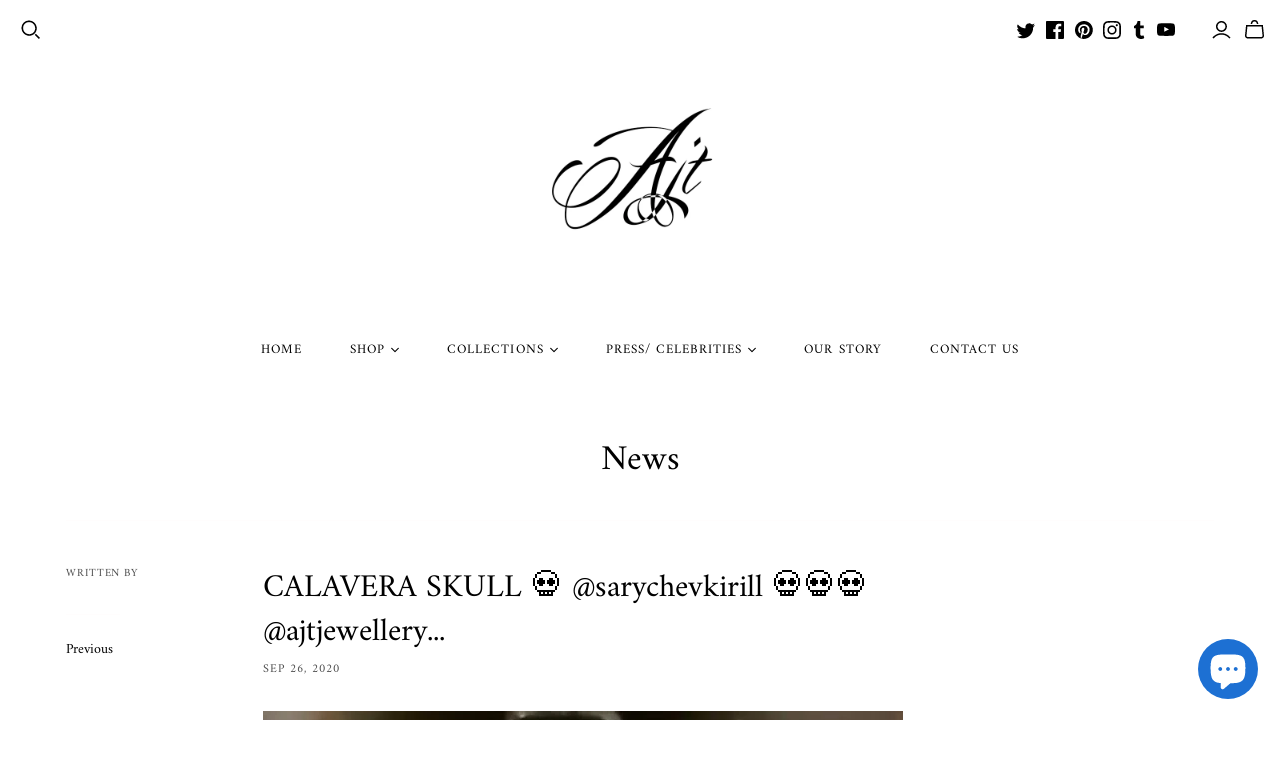

--- FILE ---
content_type: text/javascript; charset=utf-8;
request_url: https://cd.anglerfox.com/app/script/load_script.php?shop=ajt-jewellery.myshopify.com
body_size: 163378
content:
window.storefront_accesstoken = '';window.SHOPIFY_API_VERSION = '2025-10';window.afDraftOrderDiscount = false;
window.afCartJsonDiscount = false;
window.afkd_url = 'https://cd.anglerfox.com/';
window.reloadAfterDiscount = false;
if(typeof window.CDObj == "undefined") {
    window.afDraftOrderCheckout = true;
    window.CDObj = true;
    !function(e){var t={};function n(o){if(t[o])return t[o].exports;var r=t[o]={i:o,l:!1,exports:{}};return e[o].call(r.exports,r,r.exports,n),r.l=!0,r.exports}n.m=e,n.c=t,n.d=function(e,t,o){n.o(e,t)||Object.defineProperty(e,t,{enumerable:!0,get:o})},n.r=function(e){"undefined"!=typeof Symbol&&Symbol.toStringTag&&Object.defineProperty(e,Symbol.toStringTag,{value:"Module"}),Object.defineProperty(e,"__esModule",{value:!0})},n.t=function(e,t){if(1&t&&(e=n(e)),8&t)return e;if(4&t&&"object"==typeof e&&e&&e.__esModule)return e;var o=Object.create(null);if(n.r(o),Object.defineProperty(o,"default",{enumerable:!0,value:e}),2&t&&"string"!=typeof e)for(var r in e)n.d(o,r,function(t){return e[t]}.bind(null,r));return o},n.n=function(e){var t=e&&e.__esModule?function(){return e.default}:function(){return e};return n.d(t,"a",t),t},n.o=function(e,t){return Object.prototype.hasOwnProperty.call(e,t)},n.p="",n(n.s=239)}([function(e,t,n){var o;
/*!
 * jQuery JavaScript Library v3.4.1
 * https://jquery.com/
 *
 * Includes Sizzle.js
 * https://sizzlejs.com/
 *
 * Copyright JS Foundation and other contributors
 * Released under the MIT license
 * https://jquery.org/license
 *
 * Date: 2019-05-01T21:04Z
 */!function(t,n){"use strict";"object"==typeof e.exports?e.exports=t.document?n(t,!0):function(e){if(!e.document)throw new Error("jQuery requires a window with a document");return n(e)}:n(t)}("undefined"!=typeof window?window:this,(function(n,r){"use strict";var i=[],a=n.document,s=Object.getPrototypeOf,c=i.slice,u=i.concat,l=i.push,d=i.indexOf,f={},p=f.toString,h=f.hasOwnProperty,g=h.toString,m=g.call(Object),v={},y=function(e){return"function"==typeof e&&"number"!=typeof e.nodeType},_=function(e){return null!=e&&e===e.window},b={type:!0,src:!0,nonce:!0,noModule:!0};function x(e,t,n){var o,r,i=(n=n||a).createElement("script");if(i.text=e,t)for(o in b)(r=t[o]||t.getAttribute&&t.getAttribute(o))&&i.setAttribute(o,r);n.head.appendChild(i).parentNode.removeChild(i)}function k(e){return null==e?e+"":"object"==typeof e||"function"==typeof e?f[p.call(e)]||"object":typeof e}var w=function(e,t){return new w.fn.init(e,t)},S=/^[\s\uFEFF\xA0]+|[\s\uFEFF\xA0]+$/g;function C(e){var t=!!e&&"length"in e&&e.length,n=k(e);return!y(e)&&!_(e)&&("array"===n||0===t||"number"==typeof t&&t>0&&t-1 in e)}w.fn=w.prototype={jquery:"3.4.1",constructor:w,length:0,toArray:function(){return c.call(this)},get:function(e){return null==e?c.call(this):e<0?this[e+this.length]:this[e]},pushStack:function(e){var t=w.merge(this.constructor(),e);return t.prevObject=this,t},each:function(e){return w.each(this,e)},map:function(e){return this.pushStack(w.map(this,(function(t,n){return e.call(t,n,t)})))},slice:function(){return this.pushStack(c.apply(this,arguments))},first:function(){return this.eq(0)},last:function(){return this.eq(-1)},eq:function(e){var t=this.length,n=+e+(e<0?t:0);return this.pushStack(n>=0&&n<t?[this[n]]:[])},end:function(){return this.prevObject||this.constructor()},push:l,sort:i.sort,splice:i.splice},w.extend=w.fn.extend=function(){var e,t,n,o,r,i,a=arguments[0]||{},s=1,c=arguments.length,u=!1;for("boolean"==typeof a&&(u=a,a=arguments[s]||{},s++),"object"==typeof a||y(a)||(a={}),s===c&&(a=this,s--);s<c;s++)if(null!=(e=arguments[s]))for(t in e)o=e[t],"__proto__"!==t&&a!==o&&(u&&o&&(w.isPlainObject(o)||(r=Array.isArray(o)))?(n=a[t],i=r&&!Array.isArray(n)?[]:r||w.isPlainObject(n)?n:{},r=!1,a[t]=w.extend(u,i,o)):void 0!==o&&(a[t]=o));return a},w.extend({expando:"jQuery"+("3.4.1"+Math.random()).replace(/\D/g,""),isReady:!0,error:function(e){throw new Error(e)},noop:function(){},isPlainObject:function(e){var t,n;return!(!e||"[object Object]"!==p.call(e))&&(!(t=s(e))||"function"==typeof(n=h.call(t,"constructor")&&t.constructor)&&g.call(n)===m)},isEmptyObject:function(e){var t;for(t in e)return!1;return!0},globalEval:function(e,t){x(e,{nonce:t&&t.nonce})},each:function(e,t){var n,o=0;if(C(e))for(n=e.length;o<n&&!1!==t.call(e[o],o,e[o]);o++);else for(o in e)if(!1===t.call(e[o],o,e[o]))break;return e},trim:function(e){return null==e?"":(e+"").replace(S,"")},makeArray:function(e,t){var n=t||[];return null!=e&&(C(Object(e))?w.merge(n,"string"==typeof e?[e]:e):l.call(n,e)),n},inArray:function(e,t,n){return null==t?-1:d.call(t,e,n)},merge:function(e,t){for(var n=+t.length,o=0,r=e.length;o<n;o++)e[r++]=t[o];return e.length=r,e},grep:function(e,t,n){for(var o=[],r=0,i=e.length,a=!n;r<i;r++)!t(e[r],r)!==a&&o.push(e[r]);return o},map:function(e,t,n){var o,r,i=0,a=[];if(C(e))for(o=e.length;i<o;i++)null!=(r=t(e[i],i,n))&&a.push(r);else for(i in e)null!=(r=t(e[i],i,n))&&a.push(r);return u.apply([],a)},guid:1,support:v}),"function"==typeof Symbol&&(w.fn[Symbol.iterator]=i[Symbol.iterator]),w.each("Boolean Number String Function Array Date RegExp Object Error Symbol".split(" "),(function(e,t){f["[object "+t+"]"]=t.toLowerCase()}));var E=
/*!
 * Sizzle CSS Selector Engine v2.3.4
 * https://sizzlejs.com/
 *
 * Copyright JS Foundation and other contributors
 * Released under the MIT license
 * https://js.foundation/
 *
 * Date: 2019-04-08
 */
function(e){var t,n,o,r,i,a,s,c,u,l,d,f,p,h,g,m,v,y,_,b="sizzle"+1*new Date,x=e.document,k=0,w=0,S=ce(),C=ce(),E=ce(),A=ce(),D=function(e,t){return e===t&&(d=!0),0},T={}.hasOwnProperty,I=[],j=I.pop,L=I.push,O=I.push,P=I.slice,M=function(e,t){for(var n=0,o=e.length;n<o;n++)if(e[n]===t)return n;return-1},N="checked|selected|async|autofocus|autoplay|controls|defer|disabled|hidden|ismap|loop|multiple|open|readonly|required|scoped",B="[\\x20\\t\\r\\n\\f]",F="(?:\\\\.|[\\w-]|[^\0-\\xa0])+",R="\\["+B+"*("+F+")(?:"+B+"*([*^$|!~]?=)"+B+"*(?:'((?:\\\\.|[^\\\\'])*)'|\"((?:\\\\.|[^\\\\\"])*)\"|("+F+"))|)"+B+"*\\]",q=":("+F+")(?:\\((('((?:\\\\.|[^\\\\'])*)'|\"((?:\\\\.|[^\\\\\"])*)\")|((?:\\\\.|[^\\\\()[\\]]|"+R+")*)|.*)\\)|)",H=new RegExp(B+"+","g"),U=new RegExp("^"+B+"+|((?:^|[^\\\\])(?:\\\\.)*)"+B+"+$","g"),z=new RegExp("^"+B+"*,"+B+"*"),J=new RegExp("^"+B+"*([>+~]|"+B+")"+B+"*"),V=new RegExp(B+"|>"),W=new RegExp(q),K=new RegExp("^"+F+"$"),Y={ID:new RegExp("^#("+F+")"),CLASS:new RegExp("^\\.("+F+")"),TAG:new RegExp("^("+F+"|[*])"),ATTR:new RegExp("^"+R),PSEUDO:new RegExp("^"+q),CHILD:new RegExp("^:(only|first|last|nth|nth-last)-(child|of-type)(?:\\("+B+"*(even|odd|(([+-]|)(\\d*)n|)"+B+"*(?:([+-]|)"+B+"*(\\d+)|))"+B+"*\\)|)","i"),bool:new RegExp("^(?:"+N+")$","i"),needsContext:new RegExp("^"+B+"*[>+~]|:(even|odd|eq|gt|lt|nth|first|last)(?:\\("+B+"*((?:-\\d)?\\d*)"+B+"*\\)|)(?=[^-]|$)","i")},G=/HTML$/i,$=/^(?:input|select|textarea|button)$/i,Q=/^h\d$/i,X=/^[^{]+\{\s*\[native \w/,Z=/^(?:#([\w-]+)|(\w+)|\.([\w-]+))$/,ee=/[+~]/,te=new RegExp("\\\\([\\da-f]{1,6}"+B+"?|("+B+")|.)","ig"),ne=function(e,t,n){var o="0x"+t-65536;return o!=o||n?t:o<0?String.fromCharCode(o+65536):String.fromCharCode(o>>10|55296,1023&o|56320)},oe=/([\0-\x1f\x7f]|^-?\d)|^-$|[^\0-\x1f\x7f-\uFFFF\w-]/g,re=function(e,t){return t?"\0"===e?"�":e.slice(0,-1)+"\\"+e.charCodeAt(e.length-1).toString(16)+" ":"\\"+e},ie=function(){f()},ae=be((function(e){return!0===e.disabled&&"fieldset"===e.nodeName.toLowerCase()}),{dir:"parentNode",next:"legend"});try{O.apply(I=P.call(x.childNodes),x.childNodes),I[x.childNodes.length].nodeType}catch(e){O={apply:I.length?function(e,t){L.apply(e,P.call(t))}:function(e,t){for(var n=e.length,o=0;e[n++]=t[o++];);e.length=n-1}}}function se(e,t,o,r){var i,s,u,l,d,h,v,y=t&&t.ownerDocument,k=t?t.nodeType:9;if(o=o||[],"string"!=typeof e||!e||1!==k&&9!==k&&11!==k)return o;if(!r&&((t?t.ownerDocument||t:x)!==p&&f(t),t=t||p,g)){if(11!==k&&(d=Z.exec(e)))if(i=d[1]){if(9===k){if(!(u=t.getElementById(i)))return o;if(u.id===i)return o.push(u),o}else if(y&&(u=y.getElementById(i))&&_(t,u)&&u.id===i)return o.push(u),o}else{if(d[2])return O.apply(o,t.getElementsByTagName(e)),o;if((i=d[3])&&n.getElementsByClassName&&t.getElementsByClassName)return O.apply(o,t.getElementsByClassName(i)),o}if(n.qsa&&!A[e+" "]&&(!m||!m.test(e))&&(1!==k||"object"!==t.nodeName.toLowerCase())){if(v=e,y=t,1===k&&V.test(e)){for((l=t.getAttribute("id"))?l=l.replace(oe,re):t.setAttribute("id",l=b),s=(h=a(e)).length;s--;)h[s]="#"+l+" "+_e(h[s]);v=h.join(","),y=ee.test(e)&&ve(t.parentNode)||t}try{return O.apply(o,y.querySelectorAll(v)),o}catch(t){A(e,!0)}finally{l===b&&t.removeAttribute("id")}}}return c(e.replace(U,"$1"),t,o,r)}function ce(){var e=[];return function t(n,r){return e.push(n+" ")>o.cacheLength&&delete t[e.shift()],t[n+" "]=r}}function ue(e){return e[b]=!0,e}function le(e){var t=p.createElement("fieldset");try{return!!e(t)}catch(e){return!1}finally{t.parentNode&&t.parentNode.removeChild(t),t=null}}function de(e,t){for(var n=e.split("|"),r=n.length;r--;)o.attrHandle[n[r]]=t}function fe(e,t){var n=t&&e,o=n&&1===e.nodeType&&1===t.nodeType&&e.sourceIndex-t.sourceIndex;if(o)return o;if(n)for(;n=n.nextSibling;)if(n===t)return-1;return e?1:-1}function pe(e){return function(t){return"input"===t.nodeName.toLowerCase()&&t.type===e}}function he(e){return function(t){var n=t.nodeName.toLowerCase();return("input"===n||"button"===n)&&t.type===e}}function ge(e){return function(t){return"form"in t?t.parentNode&&!1===t.disabled?"label"in t?"label"in t.parentNode?t.parentNode.disabled===e:t.disabled===e:t.isDisabled===e||t.isDisabled!==!e&&ae(t)===e:t.disabled===e:"label"in t&&t.disabled===e}}function me(e){return ue((function(t){return t=+t,ue((function(n,o){for(var r,i=e([],n.length,t),a=i.length;a--;)n[r=i[a]]&&(n[r]=!(o[r]=n[r]))}))}))}function ve(e){return e&&void 0!==e.getElementsByTagName&&e}for(t in n=se.support={},i=se.isXML=function(e){var t=e.namespaceURI,n=(e.ownerDocument||e).documentElement;return!G.test(t||n&&n.nodeName||"HTML")},f=se.setDocument=function(e){var t,r,a=e?e.ownerDocument||e:x;return a!==p&&9===a.nodeType&&a.documentElement?(h=(p=a).documentElement,g=!i(p),x!==p&&(r=p.defaultView)&&r.top!==r&&(r.addEventListener?r.addEventListener("unload",ie,!1):r.attachEvent&&r.attachEvent("onunload",ie)),n.attributes=le((function(e){return e.className="i",!e.getAttribute("className")})),n.getElementsByTagName=le((function(e){return e.appendChild(p.createComment("")),!e.getElementsByTagName("*").length})),n.getElementsByClassName=X.test(p.getElementsByClassName),n.getById=le((function(e){return h.appendChild(e).id=b,!p.getElementsByName||!p.getElementsByName(b).length})),n.getById?(o.filter.ID=function(e){var t=e.replace(te,ne);return function(e){return e.getAttribute("id")===t}},o.find.ID=function(e,t){if(void 0!==t.getElementById&&g){var n=t.getElementById(e);return n?[n]:[]}}):(o.filter.ID=function(e){var t=e.replace(te,ne);return function(e){var n=void 0!==e.getAttributeNode&&e.getAttributeNode("id");return n&&n.value===t}},o.find.ID=function(e,t){if(void 0!==t.getElementById&&g){var n,o,r,i=t.getElementById(e);if(i){if((n=i.getAttributeNode("id"))&&n.value===e)return[i];for(r=t.getElementsByName(e),o=0;i=r[o++];)if((n=i.getAttributeNode("id"))&&n.value===e)return[i]}return[]}}),o.find.TAG=n.getElementsByTagName?function(e,t){return void 0!==t.getElementsByTagName?t.getElementsByTagName(e):n.qsa?t.querySelectorAll(e):void 0}:function(e,t){var n,o=[],r=0,i=t.getElementsByTagName(e);if("*"===e){for(;n=i[r++];)1===n.nodeType&&o.push(n);return o}return i},o.find.CLASS=n.getElementsByClassName&&function(e,t){if(void 0!==t.getElementsByClassName&&g)return t.getElementsByClassName(e)},v=[],m=[],(n.qsa=X.test(p.querySelectorAll))&&(le((function(e){h.appendChild(e).innerHTML="<a id='"+b+"'></a><select id='"+b+"-\r\\' msallowcapture=''><option selected=''></option></select>",e.querySelectorAll("[msallowcapture^='']").length&&m.push("[*^$]="+B+"*(?:''|\"\")"),e.querySelectorAll("[selected]").length||m.push("\\["+B+"*(?:value|"+N+")"),e.querySelectorAll("[id~="+b+"-]").length||m.push("~="),e.querySelectorAll(":checked").length||m.push(":checked"),e.querySelectorAll("a#"+b+"+*").length||m.push(".#.+[+~]")})),le((function(e){e.innerHTML="<a href='' disabled='disabled'></a><select disabled='disabled'><option/></select>";var t=p.createElement("input");t.setAttribute("type","hidden"),e.appendChild(t).setAttribute("name","D"),e.querySelectorAll("[name=d]").length&&m.push("name"+B+"*[*^$|!~]?="),2!==e.querySelectorAll(":enabled").length&&m.push(":enabled",":disabled"),h.appendChild(e).disabled=!0,2!==e.querySelectorAll(":disabled").length&&m.push(":enabled",":disabled"),e.querySelectorAll("*,:x"),m.push(",.*:")}))),(n.matchesSelector=X.test(y=h.matches||h.webkitMatchesSelector||h.mozMatchesSelector||h.oMatchesSelector||h.msMatchesSelector))&&le((function(e){n.disconnectedMatch=y.call(e,"*"),y.call(e,"[s!='']:x"),v.push("!=",q)})),m=m.length&&new RegExp(m.join("|")),v=v.length&&new RegExp(v.join("|")),t=X.test(h.compareDocumentPosition),_=t||X.test(h.contains)?function(e,t){var n=9===e.nodeType?e.documentElement:e,o=t&&t.parentNode;return e===o||!(!o||1!==o.nodeType||!(n.contains?n.contains(o):e.compareDocumentPosition&&16&e.compareDocumentPosition(o)))}:function(e,t){if(t)for(;t=t.parentNode;)if(t===e)return!0;return!1},D=t?function(e,t){if(e===t)return d=!0,0;var o=!e.compareDocumentPosition-!t.compareDocumentPosition;return o||(1&(o=(e.ownerDocument||e)===(t.ownerDocument||t)?e.compareDocumentPosition(t):1)||!n.sortDetached&&t.compareDocumentPosition(e)===o?e===p||e.ownerDocument===x&&_(x,e)?-1:t===p||t.ownerDocument===x&&_(x,t)?1:l?M(l,e)-M(l,t):0:4&o?-1:1)}:function(e,t){if(e===t)return d=!0,0;var n,o=0,r=e.parentNode,i=t.parentNode,a=[e],s=[t];if(!r||!i)return e===p?-1:t===p?1:r?-1:i?1:l?M(l,e)-M(l,t):0;if(r===i)return fe(e,t);for(n=e;n=n.parentNode;)a.unshift(n);for(n=t;n=n.parentNode;)s.unshift(n);for(;a[o]===s[o];)o++;return o?fe(a[o],s[o]):a[o]===x?-1:s[o]===x?1:0},p):p},se.matches=function(e,t){return se(e,null,null,t)},se.matchesSelector=function(e,t){if((e.ownerDocument||e)!==p&&f(e),n.matchesSelector&&g&&!A[t+" "]&&(!v||!v.test(t))&&(!m||!m.test(t)))try{var o=y.call(e,t);if(o||n.disconnectedMatch||e.document&&11!==e.document.nodeType)return o}catch(e){A(t,!0)}return se(t,p,null,[e]).length>0},se.contains=function(e,t){return(e.ownerDocument||e)!==p&&f(e),_(e,t)},se.attr=function(e,t){(e.ownerDocument||e)!==p&&f(e);var r=o.attrHandle[t.toLowerCase()],i=r&&T.call(o.attrHandle,t.toLowerCase())?r(e,t,!g):void 0;return void 0!==i?i:n.attributes||!g?e.getAttribute(t):(i=e.getAttributeNode(t))&&i.specified?i.value:null},se.escape=function(e){return(e+"").replace(oe,re)},se.error=function(e){throw new Error("Syntax error, unrecognized expression: "+e)},se.uniqueSort=function(e){var t,o=[],r=0,i=0;if(d=!n.detectDuplicates,l=!n.sortStable&&e.slice(0),e.sort(D),d){for(;t=e[i++];)t===e[i]&&(r=o.push(i));for(;r--;)e.splice(o[r],1)}return l=null,e},r=se.getText=function(e){var t,n="",o=0,i=e.nodeType;if(i){if(1===i||9===i||11===i){if("string"==typeof e.textContent)return e.textContent;for(e=e.firstChild;e;e=e.nextSibling)n+=r(e)}else if(3===i||4===i)return e.nodeValue}else for(;t=e[o++];)n+=r(t);return n},(o=se.selectors={cacheLength:50,createPseudo:ue,match:Y,attrHandle:{},find:{},relative:{">":{dir:"parentNode",first:!0}," ":{dir:"parentNode"},"+":{dir:"previousSibling",first:!0},"~":{dir:"previousSibling"}},preFilter:{ATTR:function(e){return e[1]=e[1].replace(te,ne),e[3]=(e[3]||e[4]||e[5]||"").replace(te,ne),"~="===e[2]&&(e[3]=" "+e[3]+" "),e.slice(0,4)},CHILD:function(e){return e[1]=e[1].toLowerCase(),"nth"===e[1].slice(0,3)?(e[3]||se.error(e[0]),e[4]=+(e[4]?e[5]+(e[6]||1):2*("even"===e[3]||"odd"===e[3])),e[5]=+(e[7]+e[8]||"odd"===e[3])):e[3]&&se.error(e[0]),e},PSEUDO:function(e){var t,n=!e[6]&&e[2];return Y.CHILD.test(e[0])?null:(e[3]?e[2]=e[4]||e[5]||"":n&&W.test(n)&&(t=a(n,!0))&&(t=n.indexOf(")",n.length-t)-n.length)&&(e[0]=e[0].slice(0,t),e[2]=n.slice(0,t)),e.slice(0,3))}},filter:{TAG:function(e){var t=e.replace(te,ne).toLowerCase();return"*"===e?function(){return!0}:function(e){return e.nodeName&&e.nodeName.toLowerCase()===t}},CLASS:function(e){var t=S[e+" "];return t||(t=new RegExp("(^|"+B+")"+e+"("+B+"|$)"))&&S(e,(function(e){return t.test("string"==typeof e.className&&e.className||void 0!==e.getAttribute&&e.getAttribute("class")||"")}))},ATTR:function(e,t,n){return function(o){var r=se.attr(o,e);return null==r?"!="===t:!t||(r+="","="===t?r===n:"!="===t?r!==n:"^="===t?n&&0===r.indexOf(n):"*="===t?n&&r.indexOf(n)>-1:"$="===t?n&&r.slice(-n.length)===n:"~="===t?(" "+r.replace(H," ")+" ").indexOf(n)>-1:"|="===t&&(r===n||r.slice(0,n.length+1)===n+"-"))}},CHILD:function(e,t,n,o,r){var i="nth"!==e.slice(0,3),a="last"!==e.slice(-4),s="of-type"===t;return 1===o&&0===r?function(e){return!!e.parentNode}:function(t,n,c){var u,l,d,f,p,h,g=i!==a?"nextSibling":"previousSibling",m=t.parentNode,v=s&&t.nodeName.toLowerCase(),y=!c&&!s,_=!1;if(m){if(i){for(;g;){for(f=t;f=f[g];)if(s?f.nodeName.toLowerCase()===v:1===f.nodeType)return!1;h=g="only"===e&&!h&&"nextSibling"}return!0}if(h=[a?m.firstChild:m.lastChild],a&&y){for(_=(p=(u=(l=(d=(f=m)[b]||(f[b]={}))[f.uniqueID]||(d[f.uniqueID]={}))[e]||[])[0]===k&&u[1])&&u[2],f=p&&m.childNodes[p];f=++p&&f&&f[g]||(_=p=0)||h.pop();)if(1===f.nodeType&&++_&&f===t){l[e]=[k,p,_];break}}else if(y&&(_=p=(u=(l=(d=(f=t)[b]||(f[b]={}))[f.uniqueID]||(d[f.uniqueID]={}))[e]||[])[0]===k&&u[1]),!1===_)for(;(f=++p&&f&&f[g]||(_=p=0)||h.pop())&&((s?f.nodeName.toLowerCase()!==v:1!==f.nodeType)||!++_||(y&&((l=(d=f[b]||(f[b]={}))[f.uniqueID]||(d[f.uniqueID]={}))[e]=[k,_]),f!==t)););return(_-=r)===o||_%o==0&&_/o>=0}}},PSEUDO:function(e,t){var n,r=o.pseudos[e]||o.setFilters[e.toLowerCase()]||se.error("unsupported pseudo: "+e);return r[b]?r(t):r.length>1?(n=[e,e,"",t],o.setFilters.hasOwnProperty(e.toLowerCase())?ue((function(e,n){for(var o,i=r(e,t),a=i.length;a--;)e[o=M(e,i[a])]=!(n[o]=i[a])})):function(e){return r(e,0,n)}):r}},pseudos:{not:ue((function(e){var t=[],n=[],o=s(e.replace(U,"$1"));return o[b]?ue((function(e,t,n,r){for(var i,a=o(e,null,r,[]),s=e.length;s--;)(i=a[s])&&(e[s]=!(t[s]=i))})):function(e,r,i){return t[0]=e,o(t,null,i,n),t[0]=null,!n.pop()}})),has:ue((function(e){return function(t){return se(e,t).length>0}})),contains:ue((function(e){return e=e.replace(te,ne),function(t){return(t.textContent||r(t)).indexOf(e)>-1}})),lang:ue((function(e){return K.test(e||"")||se.error("unsupported lang: "+e),e=e.replace(te,ne).toLowerCase(),function(t){var n;do{if(n=g?t.lang:t.getAttribute("xml:lang")||t.getAttribute("lang"))return(n=n.toLowerCase())===e||0===n.indexOf(e+"-")}while((t=t.parentNode)&&1===t.nodeType);return!1}})),target:function(t){var n=e.location&&e.location.hash;return n&&n.slice(1)===t.id},root:function(e){return e===h},focus:function(e){return e===p.activeElement&&(!p.hasFocus||p.hasFocus())&&!!(e.type||e.href||~e.tabIndex)},enabled:ge(!1),disabled:ge(!0),checked:function(e){var t=e.nodeName.toLowerCase();return"input"===t&&!!e.checked||"option"===t&&!!e.selected},selected:function(e){return e.parentNode&&e.parentNode.selectedIndex,!0===e.selected},empty:function(e){for(e=e.firstChild;e;e=e.nextSibling)if(e.nodeType<6)return!1;return!0},parent:function(e){return!o.pseudos.empty(e)},header:function(e){return Q.test(e.nodeName)},input:function(e){return $.test(e.nodeName)},button:function(e){var t=e.nodeName.toLowerCase();return"input"===t&&"button"===e.type||"button"===t},text:function(e){var t;return"input"===e.nodeName.toLowerCase()&&"text"===e.type&&(null==(t=e.getAttribute("type"))||"text"===t.toLowerCase())},first:me((function(){return[0]})),last:me((function(e,t){return[t-1]})),eq:me((function(e,t,n){return[n<0?n+t:n]})),even:me((function(e,t){for(var n=0;n<t;n+=2)e.push(n);return e})),odd:me((function(e,t){for(var n=1;n<t;n+=2)e.push(n);return e})),lt:me((function(e,t,n){for(var o=n<0?n+t:n>t?t:n;--o>=0;)e.push(o);return e})),gt:me((function(e,t,n){for(var o=n<0?n+t:n;++o<t;)e.push(o);return e}))}}).pseudos.nth=o.pseudos.eq,{radio:!0,checkbox:!0,file:!0,password:!0,image:!0})o.pseudos[t]=pe(t);for(t in{submit:!0,reset:!0})o.pseudos[t]=he(t);function ye(){}function _e(e){for(var t=0,n=e.length,o="";t<n;t++)o+=e[t].value;return o}function be(e,t,n){var o=t.dir,r=t.next,i=r||o,a=n&&"parentNode"===i,s=w++;return t.first?function(t,n,r){for(;t=t[o];)if(1===t.nodeType||a)return e(t,n,r);return!1}:function(t,n,c){var u,l,d,f=[k,s];if(c){for(;t=t[o];)if((1===t.nodeType||a)&&e(t,n,c))return!0}else for(;t=t[o];)if(1===t.nodeType||a)if(l=(d=t[b]||(t[b]={}))[t.uniqueID]||(d[t.uniqueID]={}),r&&r===t.nodeName.toLowerCase())t=t[o]||t;else{if((u=l[i])&&u[0]===k&&u[1]===s)return f[2]=u[2];if(l[i]=f,f[2]=e(t,n,c))return!0}return!1}}function xe(e){return e.length>1?function(t,n,o){for(var r=e.length;r--;)if(!e[r](t,n,o))return!1;return!0}:e[0]}function ke(e,t,n,o,r){for(var i,a=[],s=0,c=e.length,u=null!=t;s<c;s++)(i=e[s])&&(n&&!n(i,o,r)||(a.push(i),u&&t.push(s)));return a}function we(e,t,n,o,r,i){return o&&!o[b]&&(o=we(o)),r&&!r[b]&&(r=we(r,i)),ue((function(i,a,s,c){var u,l,d,f=[],p=[],h=a.length,g=i||function(e,t,n){for(var o=0,r=t.length;o<r;o++)se(e,t[o],n);return n}(t||"*",s.nodeType?[s]:s,[]),m=!e||!i&&t?g:ke(g,f,e,s,c),v=n?r||(i?e:h||o)?[]:a:m;if(n&&n(m,v,s,c),o)for(u=ke(v,p),o(u,[],s,c),l=u.length;l--;)(d=u[l])&&(v[p[l]]=!(m[p[l]]=d));if(i){if(r||e){if(r){for(u=[],l=v.length;l--;)(d=v[l])&&u.push(m[l]=d);r(null,v=[],u,c)}for(l=v.length;l--;)(d=v[l])&&(u=r?M(i,d):f[l])>-1&&(i[u]=!(a[u]=d))}}else v=ke(v===a?v.splice(h,v.length):v),r?r(null,a,v,c):O.apply(a,v)}))}function Se(e){for(var t,n,r,i=e.length,a=o.relative[e[0].type],s=a||o.relative[" "],c=a?1:0,l=be((function(e){return e===t}),s,!0),d=be((function(e){return M(t,e)>-1}),s,!0),f=[function(e,n,o){var r=!a&&(o||n!==u)||((t=n).nodeType?l(e,n,o):d(e,n,o));return t=null,r}];c<i;c++)if(n=o.relative[e[c].type])f=[be(xe(f),n)];else{if((n=o.filter[e[c].type].apply(null,e[c].matches))[b]){for(r=++c;r<i&&!o.relative[e[r].type];r++);return we(c>1&&xe(f),c>1&&_e(e.slice(0,c-1).concat({value:" "===e[c-2].type?"*":""})).replace(U,"$1"),n,c<r&&Se(e.slice(c,r)),r<i&&Se(e=e.slice(r)),r<i&&_e(e))}f.push(n)}return xe(f)}return ye.prototype=o.filters=o.pseudos,o.setFilters=new ye,a=se.tokenize=function(e,t){var n,r,i,a,s,c,u,l=C[e+" "];if(l)return t?0:l.slice(0);for(s=e,c=[],u=o.preFilter;s;){for(a in n&&!(r=z.exec(s))||(r&&(s=s.slice(r[0].length)||s),c.push(i=[])),n=!1,(r=J.exec(s))&&(n=r.shift(),i.push({value:n,type:r[0].replace(U," ")}),s=s.slice(n.length)),o.filter)!(r=Y[a].exec(s))||u[a]&&!(r=u[a](r))||(n=r.shift(),i.push({value:n,type:a,matches:r}),s=s.slice(n.length));if(!n)break}return t?s.length:s?se.error(e):C(e,c).slice(0)},s=se.compile=function(e,t){var n,r=[],i=[],s=E[e+" "];if(!s){for(t||(t=a(e)),n=t.length;n--;)(s=Se(t[n]))[b]?r.push(s):i.push(s);(s=E(e,function(e,t){var n=t.length>0,r=e.length>0,i=function(i,a,s,c,l){var d,h,m,v=0,y="0",_=i&&[],b=[],x=u,w=i||r&&o.find.TAG("*",l),S=k+=null==x?1:Math.random()||.1,C=w.length;for(l&&(u=a===p||a||l);y!==C&&null!=(d=w[y]);y++){if(r&&d){for(h=0,a||d.ownerDocument===p||(f(d),s=!g);m=e[h++];)if(m(d,a||p,s)){c.push(d);break}l&&(k=S)}n&&((d=!m&&d)&&v--,i&&_.push(d))}if(v+=y,n&&y!==v){for(h=0;m=t[h++];)m(_,b,a,s);if(i){if(v>0)for(;y--;)_[y]||b[y]||(b[y]=j.call(c));b=ke(b)}O.apply(c,b),l&&!i&&b.length>0&&v+t.length>1&&se.uniqueSort(c)}return l&&(k=S,u=x),_};return n?ue(i):i}(i,r))).selector=e}return s},c=se.select=function(e,t,n,r){var i,c,u,l,d,f="function"==typeof e&&e,p=!r&&a(e=f.selector||e);if(n=n||[],1===p.length){if((c=p[0]=p[0].slice(0)).length>2&&"ID"===(u=c[0]).type&&9===t.nodeType&&g&&o.relative[c[1].type]){if(!(t=(o.find.ID(u.matches[0].replace(te,ne),t)||[])[0]))return n;f&&(t=t.parentNode),e=e.slice(c.shift().value.length)}for(i=Y.needsContext.test(e)?0:c.length;i--&&(u=c[i],!o.relative[l=u.type]);)if((d=o.find[l])&&(r=d(u.matches[0].replace(te,ne),ee.test(c[0].type)&&ve(t.parentNode)||t))){if(c.splice(i,1),!(e=r.length&&_e(c)))return O.apply(n,r),n;break}}return(f||s(e,p))(r,t,!g,n,!t||ee.test(e)&&ve(t.parentNode)||t),n},n.sortStable=b.split("").sort(D).join("")===b,n.detectDuplicates=!!d,f(),n.sortDetached=le((function(e){return 1&e.compareDocumentPosition(p.createElement("fieldset"))})),le((function(e){return e.innerHTML="<a href='#'></a>","#"===e.firstChild.getAttribute("href")}))||de("type|href|height|width",(function(e,t,n){if(!n)return e.getAttribute(t,"type"===t.toLowerCase()?1:2)})),n.attributes&&le((function(e){return e.innerHTML="<input/>",e.firstChild.setAttribute("value",""),""===e.firstChild.getAttribute("value")}))||de("value",(function(e,t,n){if(!n&&"input"===e.nodeName.toLowerCase())return e.defaultValue})),le((function(e){return null==e.getAttribute("disabled")}))||de(N,(function(e,t,n){var o;if(!n)return!0===e[t]?t.toLowerCase():(o=e.getAttributeNode(t))&&o.specified?o.value:null})),se}(n);w.find=E,w.expr=E.selectors,w.expr[":"]=w.expr.pseudos,w.uniqueSort=w.unique=E.uniqueSort,w.text=E.getText,w.isXMLDoc=E.isXML,w.contains=E.contains,w.escapeSelector=E.escape;var A=function(e,t,n){for(var o=[],r=void 0!==n;(e=e[t])&&9!==e.nodeType;)if(1===e.nodeType){if(r&&w(e).is(n))break;o.push(e)}return o},D=function(e,t){for(var n=[];e;e=e.nextSibling)1===e.nodeType&&e!==t&&n.push(e);return n},T=w.expr.match.needsContext;function I(e,t){return e.nodeName&&e.nodeName.toLowerCase()===t.toLowerCase()}var j=/^<([a-z][^\/\0>:\x20\t\r\n\f]*)[\x20\t\r\n\f]*\/?>(?:<\/\1>|)$/i;function L(e,t,n){return y(t)?w.grep(e,(function(e,o){return!!t.call(e,o,e)!==n})):t.nodeType?w.grep(e,(function(e){return e===t!==n})):"string"!=typeof t?w.grep(e,(function(e){return d.call(t,e)>-1!==n})):w.filter(t,e,n)}w.filter=function(e,t,n){var o=t[0];return n&&(e=":not("+e+")"),1===t.length&&1===o.nodeType?w.find.matchesSelector(o,e)?[o]:[]:w.find.matches(e,w.grep(t,(function(e){return 1===e.nodeType})))},w.fn.extend({find:function(e){var t,n,o=this.length,r=this;if("string"!=typeof e)return this.pushStack(w(e).filter((function(){for(t=0;t<o;t++)if(w.contains(r[t],this))return!0})));for(n=this.pushStack([]),t=0;t<o;t++)w.find(e,r[t],n);return o>1?w.uniqueSort(n):n},filter:function(e){return this.pushStack(L(this,e||[],!1))},not:function(e){return this.pushStack(L(this,e||[],!0))},is:function(e){return!!L(this,"string"==typeof e&&T.test(e)?w(e):e||[],!1).length}});var O,P=/^(?:\s*(<[\w\W]+>)[^>]*|#([\w-]+))$/;(w.fn.init=function(e,t,n){var o,r;if(!e)return this;if(n=n||O,"string"==typeof e){if(!(o="<"===e[0]&&">"===e[e.length-1]&&e.length>=3?[null,e,null]:P.exec(e))||!o[1]&&t)return!t||t.jquery?(t||n).find(e):this.constructor(t).find(e);if(o[1]){if(t=t instanceof w?t[0]:t,w.merge(this,w.parseHTML(o[1],t&&t.nodeType?t.ownerDocument||t:a,!0)),j.test(o[1])&&w.isPlainObject(t))for(o in t)y(this[o])?this[o](t[o]):this.attr(o,t[o]);return this}return(r=a.getElementById(o[2]))&&(this[0]=r,this.length=1),this}return e.nodeType?(this[0]=e,this.length=1,this):y(e)?void 0!==n.ready?n.ready(e):e(w):w.makeArray(e,this)}).prototype=w.fn,O=w(a);var M=/^(?:parents|prev(?:Until|All))/,N={children:!0,contents:!0,next:!0,prev:!0};function B(e,t){for(;(e=e[t])&&1!==e.nodeType;);return e}w.fn.extend({has:function(e){var t=w(e,this),n=t.length;return this.filter((function(){for(var e=0;e<n;e++)if(w.contains(this,t[e]))return!0}))},closest:function(e,t){var n,o=0,r=this.length,i=[],a="string"!=typeof e&&w(e);if(!T.test(e))for(;o<r;o++)for(n=this[o];n&&n!==t;n=n.parentNode)if(n.nodeType<11&&(a?a.index(n)>-1:1===n.nodeType&&w.find.matchesSelector(n,e))){i.push(n);break}return this.pushStack(i.length>1?w.uniqueSort(i):i)},index:function(e){return e?"string"==typeof e?d.call(w(e),this[0]):d.call(this,e.jquery?e[0]:e):this[0]&&this[0].parentNode?this.first().prevAll().length:-1},add:function(e,t){return this.pushStack(w.uniqueSort(w.merge(this.get(),w(e,t))))},addBack:function(e){return this.add(null==e?this.prevObject:this.prevObject.filter(e))}}),w.each({parent:function(e){var t=e.parentNode;return t&&11!==t.nodeType?t:null},parents:function(e){return A(e,"parentNode")},parentsUntil:function(e,t,n){return A(e,"parentNode",n)},next:function(e){return B(e,"nextSibling")},prev:function(e){return B(e,"previousSibling")},nextAll:function(e){return A(e,"nextSibling")},prevAll:function(e){return A(e,"previousSibling")},nextUntil:function(e,t,n){return A(e,"nextSibling",n)},prevUntil:function(e,t,n){return A(e,"previousSibling",n)},siblings:function(e){return D((e.parentNode||{}).firstChild,e)},children:function(e){return D(e.firstChild)},contents:function(e){return void 0!==e.contentDocument?e.contentDocument:(I(e,"template")&&(e=e.content||e),w.merge([],e.childNodes))}},(function(e,t){w.fn[e]=function(n,o){var r=w.map(this,t,n);return"Until"!==e.slice(-5)&&(o=n),o&&"string"==typeof o&&(r=w.filter(o,r)),this.length>1&&(N[e]||w.uniqueSort(r),M.test(e)&&r.reverse()),this.pushStack(r)}}));var F=/[^\x20\t\r\n\f]+/g;function R(e){return e}function q(e){throw e}function H(e,t,n,o){var r;try{e&&y(r=e.promise)?r.call(e).done(t).fail(n):e&&y(r=e.then)?r.call(e,t,n):t.apply(void 0,[e].slice(o))}catch(e){n.apply(void 0,[e])}}w.Callbacks=function(e){e="string"==typeof e?function(e){var t={};return w.each(e.match(F)||[],(function(e,n){t[n]=!0})),t}(e):w.extend({},e);var t,n,o,r,i=[],a=[],s=-1,c=function(){for(r=r||e.once,o=t=!0;a.length;s=-1)for(n=a.shift();++s<i.length;)!1===i[s].apply(n[0],n[1])&&e.stopOnFalse&&(s=i.length,n=!1);e.memory||(n=!1),t=!1,r&&(i=n?[]:"")},u={add:function(){return i&&(n&&!t&&(s=i.length-1,a.push(n)),function t(n){w.each(n,(function(n,o){y(o)?e.unique&&u.has(o)||i.push(o):o&&o.length&&"string"!==k(o)&&t(o)}))}(arguments),n&&!t&&c()),this},remove:function(){return w.each(arguments,(function(e,t){for(var n;(n=w.inArray(t,i,n))>-1;)i.splice(n,1),n<=s&&s--})),this},has:function(e){return e?w.inArray(e,i)>-1:i.length>0},empty:function(){return i&&(i=[]),this},disable:function(){return r=a=[],i=n="",this},disabled:function(){return!i},lock:function(){return r=a=[],n||t||(i=n=""),this},locked:function(){return!!r},fireWith:function(e,n){return r||(n=[e,(n=n||[]).slice?n.slice():n],a.push(n),t||c()),this},fire:function(){return u.fireWith(this,arguments),this},fired:function(){return!!o}};return u},w.extend({Deferred:function(e){var t=[["notify","progress",w.Callbacks("memory"),w.Callbacks("memory"),2],["resolve","done",w.Callbacks("once memory"),w.Callbacks("once memory"),0,"resolved"],["reject","fail",w.Callbacks("once memory"),w.Callbacks("once memory"),1,"rejected"]],o="pending",r={state:function(){return o},always:function(){return i.done(arguments).fail(arguments),this},catch:function(e){return r.then(null,e)},pipe:function(){var e=arguments;return w.Deferred((function(n){w.each(t,(function(t,o){var r=y(e[o[4]])&&e[o[4]];i[o[1]]((function(){var e=r&&r.apply(this,arguments);e&&y(e.promise)?e.promise().progress(n.notify).done(n.resolve).fail(n.reject):n[o[0]+"With"](this,r?[e]:arguments)}))})),e=null})).promise()},then:function(e,o,r){var i=0;function a(e,t,o,r){return function(){var s=this,c=arguments,u=function(){var n,u;if(!(e<i)){if((n=o.apply(s,c))===t.promise())throw new TypeError("Thenable self-resolution");u=n&&("object"==typeof n||"function"==typeof n)&&n.then,y(u)?r?u.call(n,a(i,t,R,r),a(i,t,q,r)):(i++,u.call(n,a(i,t,R,r),a(i,t,q,r),a(i,t,R,t.notifyWith))):(o!==R&&(s=void 0,c=[n]),(r||t.resolveWith)(s,c))}},l=r?u:function(){try{u()}catch(n){w.Deferred.exceptionHook&&w.Deferred.exceptionHook(n,l.stackTrace),e+1>=i&&(o!==q&&(s=void 0,c=[n]),t.rejectWith(s,c))}};e?l():(w.Deferred.getStackHook&&(l.stackTrace=w.Deferred.getStackHook()),n.setTimeout(l))}}return w.Deferred((function(n){t[0][3].add(a(0,n,y(r)?r:R,n.notifyWith)),t[1][3].add(a(0,n,y(e)?e:R)),t[2][3].add(a(0,n,y(o)?o:q))})).promise()},promise:function(e){return null!=e?w.extend(e,r):r}},i={};return w.each(t,(function(e,n){var a=n[2],s=n[5];r[n[1]]=a.add,s&&a.add((function(){o=s}),t[3-e][2].disable,t[3-e][3].disable,t[0][2].lock,t[0][3].lock),a.add(n[3].fire),i[n[0]]=function(){return i[n[0]+"With"](this===i?void 0:this,arguments),this},i[n[0]+"With"]=a.fireWith})),r.promise(i),e&&e.call(i,i),i},when:function(e){var t=arguments.length,n=t,o=Array(n),r=c.call(arguments),i=w.Deferred(),a=function(e){return function(n){o[e]=this,r[e]=arguments.length>1?c.call(arguments):n,--t||i.resolveWith(o,r)}};if(t<=1&&(H(e,i.done(a(n)).resolve,i.reject,!t),"pending"===i.state()||y(r[n]&&r[n].then)))return i.then();for(;n--;)H(r[n],a(n),i.reject);return i.promise()}});var U=/^(Eval|Internal|Range|Reference|Syntax|Type|URI)Error$/;w.Deferred.exceptionHook=function(e,t){n.console&&n.console.warn&&e&&U.test(e.name)&&n.console.warn("jQuery.Deferred exception: "+e.message,e.stack,t)},w.readyException=function(e){n.setTimeout((function(){throw e}))};var z=w.Deferred();function J(){a.removeEventListener("DOMContentLoaded",J),n.removeEventListener("load",J),w.ready()}w.fn.ready=function(e){return z.then(e).catch((function(e){w.readyException(e)})),this},w.extend({isReady:!1,readyWait:1,ready:function(e){(!0===e?--w.readyWait:w.isReady)||(w.isReady=!0,!0!==e&&--w.readyWait>0||z.resolveWith(a,[w]))}}),w.ready.then=z.then,"complete"===a.readyState||"loading"!==a.readyState&&!a.documentElement.doScroll?n.setTimeout(w.ready):(a.addEventListener("DOMContentLoaded",J),n.addEventListener("load",J));var V=function(e,t,n,o,r,i,a){var s=0,c=e.length,u=null==n;if("object"===k(n))for(s in r=!0,n)V(e,t,s,n[s],!0,i,a);else if(void 0!==o&&(r=!0,y(o)||(a=!0),u&&(a?(t.call(e,o),t=null):(u=t,t=function(e,t,n){return u.call(w(e),n)})),t))for(;s<c;s++)t(e[s],n,a?o:o.call(e[s],s,t(e[s],n)));return r?e:u?t.call(e):c?t(e[0],n):i},W=/^-ms-/,K=/-([a-z])/g;function Y(e,t){return t.toUpperCase()}function G(e){return e.replace(W,"ms-").replace(K,Y)}var $=function(e){return 1===e.nodeType||9===e.nodeType||!+e.nodeType};function Q(){this.expando=w.expando+Q.uid++}Q.uid=1,Q.prototype={cache:function(e){var t=e[this.expando];return t||(t={},$(e)&&(e.nodeType?e[this.expando]=t:Object.defineProperty(e,this.expando,{value:t,configurable:!0}))),t},set:function(e,t,n){var o,r=this.cache(e);if("string"==typeof t)r[G(t)]=n;else for(o in t)r[G(o)]=t[o];return r},get:function(e,t){return void 0===t?this.cache(e):e[this.expando]&&e[this.expando][G(t)]},access:function(e,t,n){return void 0===t||t&&"string"==typeof t&&void 0===n?this.get(e,t):(this.set(e,t,n),void 0!==n?n:t)},remove:function(e,t){var n,o=e[this.expando];if(void 0!==o){if(void 0!==t){n=(t=Array.isArray(t)?t.map(G):(t=G(t))in o?[t]:t.match(F)||[]).length;for(;n--;)delete o[t[n]]}(void 0===t||w.isEmptyObject(o))&&(e.nodeType?e[this.expando]=void 0:delete e[this.expando])}},hasData:function(e){var t=e[this.expando];return void 0!==t&&!w.isEmptyObject(t)}};var X=new Q,Z=new Q,ee=/^(?:\{[\w\W]*\}|\[[\w\W]*\])$/,te=/[A-Z]/g;function ne(e,t,n){var o;if(void 0===n&&1===e.nodeType)if(o="data-"+t.replace(te,"-$&").toLowerCase(),"string"==typeof(n=e.getAttribute(o))){try{n=function(e){return"true"===e||"false"!==e&&("null"===e?null:e===+e+""?+e:ee.test(e)?JSON.parse(e):e)}(n)}catch(e){}Z.set(e,t,n)}else n=void 0;return n}w.extend({hasData:function(e){return Z.hasData(e)||X.hasData(e)},data:function(e,t,n){return Z.access(e,t,n)},removeData:function(e,t){Z.remove(e,t)},_data:function(e,t,n){return X.access(e,t,n)},_removeData:function(e,t){X.remove(e,t)}}),w.fn.extend({data:function(e,t){var n,o,r,i=this[0],a=i&&i.attributes;if(void 0===e){if(this.length&&(r=Z.get(i),1===i.nodeType&&!X.get(i,"hasDataAttrs"))){for(n=a.length;n--;)a[n]&&0===(o=a[n].name).indexOf("data-")&&(o=G(o.slice(5)),ne(i,o,r[o]));X.set(i,"hasDataAttrs",!0)}return r}return"object"==typeof e?this.each((function(){Z.set(this,e)})):V(this,(function(t){var n;if(i&&void 0===t)return void 0!==(n=Z.get(i,e))?n:void 0!==(n=ne(i,e))?n:void 0;this.each((function(){Z.set(this,e,t)}))}),null,t,arguments.length>1,null,!0)},removeData:function(e){return this.each((function(){Z.remove(this,e)}))}}),w.extend({queue:function(e,t,n){var o;if(e)return t=(t||"fx")+"queue",o=X.get(e,t),n&&(!o||Array.isArray(n)?o=X.access(e,t,w.makeArray(n)):o.push(n)),o||[]},dequeue:function(e,t){t=t||"fx";var n=w.queue(e,t),o=n.length,r=n.shift(),i=w._queueHooks(e,t);"inprogress"===r&&(r=n.shift(),o--),r&&("fx"===t&&n.unshift("inprogress"),delete i.stop,r.call(e,(function(){w.dequeue(e,t)}),i)),!o&&i&&i.empty.fire()},_queueHooks:function(e,t){var n=t+"queueHooks";return X.get(e,n)||X.access(e,n,{empty:w.Callbacks("once memory").add((function(){X.remove(e,[t+"queue",n])}))})}}),w.fn.extend({queue:function(e,t){var n=2;return"string"!=typeof e&&(t=e,e="fx",n--),arguments.length<n?w.queue(this[0],e):void 0===t?this:this.each((function(){var n=w.queue(this,e,t);w._queueHooks(this,e),"fx"===e&&"inprogress"!==n[0]&&w.dequeue(this,e)}))},dequeue:function(e){return this.each((function(){w.dequeue(this,e)}))},clearQueue:function(e){return this.queue(e||"fx",[])},promise:function(e,t){var n,o=1,r=w.Deferred(),i=this,a=this.length,s=function(){--o||r.resolveWith(i,[i])};for("string"!=typeof e&&(t=e,e=void 0),e=e||"fx";a--;)(n=X.get(i[a],e+"queueHooks"))&&n.empty&&(o++,n.empty.add(s));return s(),r.promise(t)}});var oe=/[+-]?(?:\d*\.|)\d+(?:[eE][+-]?\d+|)/.source,re=new RegExp("^(?:([+-])=|)("+oe+")([a-z%]*)$","i"),ie=["Top","Right","Bottom","Left"],ae=a.documentElement,se=function(e){return w.contains(e.ownerDocument,e)},ce={composed:!0};ae.getRootNode&&(se=function(e){return w.contains(e.ownerDocument,e)||e.getRootNode(ce)===e.ownerDocument});var ue=function(e,t){return"none"===(e=t||e).style.display||""===e.style.display&&se(e)&&"none"===w.css(e,"display")},le=function(e,t,n,o){var r,i,a={};for(i in t)a[i]=e.style[i],e.style[i]=t[i];for(i in r=n.apply(e,o||[]),t)e.style[i]=a[i];return r};function de(e,t,n,o){var r,i,a=20,s=o?function(){return o.cur()}:function(){return w.css(e,t,"")},c=s(),u=n&&n[3]||(w.cssNumber[t]?"":"px"),l=e.nodeType&&(w.cssNumber[t]||"px"!==u&&+c)&&re.exec(w.css(e,t));if(l&&l[3]!==u){for(c/=2,u=u||l[3],l=+c||1;a--;)w.style(e,t,l+u),(1-i)*(1-(i=s()/c||.5))<=0&&(a=0),l/=i;l*=2,w.style(e,t,l+u),n=n||[]}return n&&(l=+l||+c||0,r=n[1]?l+(n[1]+1)*n[2]:+n[2],o&&(o.unit=u,o.start=l,o.end=r)),r}var fe={};function pe(e){var t,n=e.ownerDocument,o=e.nodeName,r=fe[o];return r||(t=n.body.appendChild(n.createElement(o)),r=w.css(t,"display"),t.parentNode.removeChild(t),"none"===r&&(r="block"),fe[o]=r,r)}function he(e,t){for(var n,o,r=[],i=0,a=e.length;i<a;i++)(o=e[i]).style&&(n=o.style.display,t?("none"===n&&(r[i]=X.get(o,"display")||null,r[i]||(o.style.display="")),""===o.style.display&&ue(o)&&(r[i]=pe(o))):"none"!==n&&(r[i]="none",X.set(o,"display",n)));for(i=0;i<a;i++)null!=r[i]&&(e[i].style.display=r[i]);return e}w.fn.extend({show:function(){return he(this,!0)},hide:function(){return he(this)},toggle:function(e){return"boolean"==typeof e?e?this.show():this.hide():this.each((function(){ue(this)?w(this).show():w(this).hide()}))}});var ge=/^(?:checkbox|radio)$/i,me=/<([a-z][^\/\0>\x20\t\r\n\f]*)/i,ve=/^$|^module$|\/(?:java|ecma)script/i,ye={option:[1,"<select multiple='multiple'>","</select>"],thead:[1,"<table>","</table>"],col:[2,"<table><colgroup>","</colgroup></table>"],tr:[2,"<table><tbody>","</tbody></table>"],td:[3,"<table><tbody><tr>","</tr></tbody></table>"],_default:[0,"",""]};function _e(e,t){var n;return n=void 0!==e.getElementsByTagName?e.getElementsByTagName(t||"*"):void 0!==e.querySelectorAll?e.querySelectorAll(t||"*"):[],void 0===t||t&&I(e,t)?w.merge([e],n):n}function be(e,t){for(var n=0,o=e.length;n<o;n++)X.set(e[n],"globalEval",!t||X.get(t[n],"globalEval"))}ye.optgroup=ye.option,ye.tbody=ye.tfoot=ye.colgroup=ye.caption=ye.thead,ye.th=ye.td;var xe,ke,we=/<|&#?\w+;/;function Se(e,t,n,o,r){for(var i,a,s,c,u,l,d=t.createDocumentFragment(),f=[],p=0,h=e.length;p<h;p++)if((i=e[p])||0===i)if("object"===k(i))w.merge(f,i.nodeType?[i]:i);else if(we.test(i)){for(a=a||d.appendChild(t.createElement("div")),s=(me.exec(i)||["",""])[1].toLowerCase(),c=ye[s]||ye._default,a.innerHTML=c[1]+w.htmlPrefilter(i)+c[2],l=c[0];l--;)a=a.lastChild;w.merge(f,a.childNodes),(a=d.firstChild).textContent=""}else f.push(t.createTextNode(i));for(d.textContent="",p=0;i=f[p++];)if(o&&w.inArray(i,o)>-1)r&&r.push(i);else if(u=se(i),a=_e(d.appendChild(i),"script"),u&&be(a),n)for(l=0;i=a[l++];)ve.test(i.type||"")&&n.push(i);return d}xe=a.createDocumentFragment().appendChild(a.createElement("div")),(ke=a.createElement("input")).setAttribute("type","radio"),ke.setAttribute("checked","checked"),ke.setAttribute("name","t"),xe.appendChild(ke),v.checkClone=xe.cloneNode(!0).cloneNode(!0).lastChild.checked,xe.innerHTML="<textarea>x</textarea>",v.noCloneChecked=!!xe.cloneNode(!0).lastChild.defaultValue;var Ce=/^key/,Ee=/^(?:mouse|pointer|contextmenu|drag|drop)|click/,Ae=/^([^.]*)(?:\.(.+)|)/;function De(){return!0}function Te(){return!1}function Ie(e,t){return e===function(){try{return a.activeElement}catch(e){}}()==("focus"===t)}function je(e,t,n,o,r,i){var a,s;if("object"==typeof t){for(s in"string"!=typeof n&&(o=o||n,n=void 0),t)je(e,s,n,o,t[s],i);return e}if(null==o&&null==r?(r=n,o=n=void 0):null==r&&("string"==typeof n?(r=o,o=void 0):(r=o,o=n,n=void 0)),!1===r)r=Te;else if(!r)return e;return 1===i&&(a=r,(r=function(e){return w().off(e),a.apply(this,arguments)}).guid=a.guid||(a.guid=w.guid++)),e.each((function(){w.event.add(this,t,r,o,n)}))}function Le(e,t,n){n?(X.set(e,t,!1),w.event.add(e,t,{namespace:!1,handler:function(e){var o,r,i=X.get(this,t);if(1&e.isTrigger&&this[t]){if(i.length)(w.event.special[t]||{}).delegateType&&e.stopPropagation();else if(i=c.call(arguments),X.set(this,t,i),o=n(this,t),this[t](),i!==(r=X.get(this,t))||o?X.set(this,t,!1):r={},i!==r)return e.stopImmediatePropagation(),e.preventDefault(),r.value}else i.length&&(X.set(this,t,{value:w.event.trigger(w.extend(i[0],w.Event.prototype),i.slice(1),this)}),e.stopImmediatePropagation())}})):void 0===X.get(e,t)&&w.event.add(e,t,De)}w.event={global:{},add:function(e,t,n,o,r){var i,a,s,c,u,l,d,f,p,h,g,m=X.get(e);if(m)for(n.handler&&(n=(i=n).handler,r=i.selector),r&&w.find.matchesSelector(ae,r),n.guid||(n.guid=w.guid++),(c=m.events)||(c=m.events={}),(a=m.handle)||(a=m.handle=function(t){return void 0!==w&&w.event.triggered!==t.type?w.event.dispatch.apply(e,arguments):void 0}),u=(t=(t||"").match(F)||[""]).length;u--;)p=g=(s=Ae.exec(t[u])||[])[1],h=(s[2]||"").split(".").sort(),p&&(d=w.event.special[p]||{},p=(r?d.delegateType:d.bindType)||p,d=w.event.special[p]||{},l=w.extend({type:p,origType:g,data:o,handler:n,guid:n.guid,selector:r,needsContext:r&&w.expr.match.needsContext.test(r),namespace:h.join(".")},i),(f=c[p])||((f=c[p]=[]).delegateCount=0,d.setup&&!1!==d.setup.call(e,o,h,a)||e.addEventListener&&e.addEventListener(p,a)),d.add&&(d.add.call(e,l),l.handler.guid||(l.handler.guid=n.guid)),r?f.splice(f.delegateCount++,0,l):f.push(l),w.event.global[p]=!0)},remove:function(e,t,n,o,r){var i,a,s,c,u,l,d,f,p,h,g,m=X.hasData(e)&&X.get(e);if(m&&(c=m.events)){for(u=(t=(t||"").match(F)||[""]).length;u--;)if(p=g=(s=Ae.exec(t[u])||[])[1],h=(s[2]||"").split(".").sort(),p){for(d=w.event.special[p]||{},f=c[p=(o?d.delegateType:d.bindType)||p]||[],s=s[2]&&new RegExp("(^|\\.)"+h.join("\\.(?:.*\\.|)")+"(\\.|$)"),a=i=f.length;i--;)l=f[i],!r&&g!==l.origType||n&&n.guid!==l.guid||s&&!s.test(l.namespace)||o&&o!==l.selector&&("**"!==o||!l.selector)||(f.splice(i,1),l.selector&&f.delegateCount--,d.remove&&d.remove.call(e,l));a&&!f.length&&(d.teardown&&!1!==d.teardown.call(e,h,m.handle)||w.removeEvent(e,p,m.handle),delete c[p])}else for(p in c)w.event.remove(e,p+t[u],n,o,!0);w.isEmptyObject(c)&&X.remove(e,"handle events")}},dispatch:function(e){var t,n,o,r,i,a,s=w.event.fix(e),c=new Array(arguments.length),u=(X.get(this,"events")||{})[s.type]||[],l=w.event.special[s.type]||{};for(c[0]=s,t=1;t<arguments.length;t++)c[t]=arguments[t];if(s.delegateTarget=this,!l.preDispatch||!1!==l.preDispatch.call(this,s)){for(a=w.event.handlers.call(this,s,u),t=0;(r=a[t++])&&!s.isPropagationStopped();)for(s.currentTarget=r.elem,n=0;(i=r.handlers[n++])&&!s.isImmediatePropagationStopped();)s.rnamespace&&!1!==i.namespace&&!s.rnamespace.test(i.namespace)||(s.handleObj=i,s.data=i.data,void 0!==(o=((w.event.special[i.origType]||{}).handle||i.handler).apply(r.elem,c))&&!1===(s.result=o)&&(s.preventDefault(),s.stopPropagation()));return l.postDispatch&&l.postDispatch.call(this,s),s.result}},handlers:function(e,t){var n,o,r,i,a,s=[],c=t.delegateCount,u=e.target;if(c&&u.nodeType&&!("click"===e.type&&e.button>=1))for(;u!==this;u=u.parentNode||this)if(1===u.nodeType&&("click"!==e.type||!0!==u.disabled)){for(i=[],a={},n=0;n<c;n++)void 0===a[r=(o=t[n]).selector+" "]&&(a[r]=o.needsContext?w(r,this).index(u)>-1:w.find(r,this,null,[u]).length),a[r]&&i.push(o);i.length&&s.push({elem:u,handlers:i})}return u=this,c<t.length&&s.push({elem:u,handlers:t.slice(c)}),s},addProp:function(e,t){Object.defineProperty(w.Event.prototype,e,{enumerable:!0,configurable:!0,get:y(t)?function(){if(this.originalEvent)return t(this.originalEvent)}:function(){if(this.originalEvent)return this.originalEvent[e]},set:function(t){Object.defineProperty(this,e,{enumerable:!0,configurable:!0,writable:!0,value:t})}})},fix:function(e){return e[w.expando]?e:new w.Event(e)},special:{load:{noBubble:!0},click:{setup:function(e){var t=this||e;return ge.test(t.type)&&t.click&&I(t,"input")&&Le(t,"click",De),!1},trigger:function(e){var t=this||e;return ge.test(t.type)&&t.click&&I(t,"input")&&Le(t,"click"),!0},_default:function(e){var t=e.target;return ge.test(t.type)&&t.click&&I(t,"input")&&X.get(t,"click")||I(t,"a")}},beforeunload:{postDispatch:function(e){void 0!==e.result&&e.originalEvent&&(e.originalEvent.returnValue=e.result)}}}},w.removeEvent=function(e,t,n){e.removeEventListener&&e.removeEventListener(t,n)},w.Event=function(e,t){if(!(this instanceof w.Event))return new w.Event(e,t);e&&e.type?(this.originalEvent=e,this.type=e.type,this.isDefaultPrevented=e.defaultPrevented||void 0===e.defaultPrevented&&!1===e.returnValue?De:Te,this.target=e.target&&3===e.target.nodeType?e.target.parentNode:e.target,this.currentTarget=e.currentTarget,this.relatedTarget=e.relatedTarget):this.type=e,t&&w.extend(this,t),this.timeStamp=e&&e.timeStamp||Date.now(),this[w.expando]=!0},w.Event.prototype={constructor:w.Event,isDefaultPrevented:Te,isPropagationStopped:Te,isImmediatePropagationStopped:Te,isSimulated:!1,preventDefault:function(){var e=this.originalEvent;this.isDefaultPrevented=De,e&&!this.isSimulated&&e.preventDefault()},stopPropagation:function(){var e=this.originalEvent;this.isPropagationStopped=De,e&&!this.isSimulated&&e.stopPropagation()},stopImmediatePropagation:function(){var e=this.originalEvent;this.isImmediatePropagationStopped=De,e&&!this.isSimulated&&e.stopImmediatePropagation(),this.stopPropagation()}},w.each({altKey:!0,bubbles:!0,cancelable:!0,changedTouches:!0,ctrlKey:!0,detail:!0,eventPhase:!0,metaKey:!0,pageX:!0,pageY:!0,shiftKey:!0,view:!0,char:!0,code:!0,charCode:!0,key:!0,keyCode:!0,button:!0,buttons:!0,clientX:!0,clientY:!0,offsetX:!0,offsetY:!0,pointerId:!0,pointerType:!0,screenX:!0,screenY:!0,targetTouches:!0,toElement:!0,touches:!0,which:function(e){var t=e.button;return null==e.which&&Ce.test(e.type)?null!=e.charCode?e.charCode:e.keyCode:!e.which&&void 0!==t&&Ee.test(e.type)?1&t?1:2&t?3:4&t?2:0:e.which}},w.event.addProp),w.each({focus:"focusin",blur:"focusout"},(function(e,t){w.event.special[e]={setup:function(){return Le(this,e,Ie),!1},trigger:function(){return Le(this,e),!0},delegateType:t}})),w.each({mouseenter:"mouseover",mouseleave:"mouseout",pointerenter:"pointerover",pointerleave:"pointerout"},(function(e,t){w.event.special[e]={delegateType:t,bindType:t,handle:function(e){var n,o=this,r=e.relatedTarget,i=e.handleObj;return r&&(r===o||w.contains(o,r))||(e.type=i.origType,n=i.handler.apply(this,arguments),e.type=t),n}}})),w.fn.extend({on:function(e,t,n,o){return je(this,e,t,n,o)},one:function(e,t,n,o){return je(this,e,t,n,o,1)},off:function(e,t,n){var o,r;if(e&&e.preventDefault&&e.handleObj)return o=e.handleObj,w(e.delegateTarget).off(o.namespace?o.origType+"."+o.namespace:o.origType,o.selector,o.handler),this;if("object"==typeof e){for(r in e)this.off(r,t,e[r]);return this}return!1!==t&&"function"!=typeof t||(n=t,t=void 0),!1===n&&(n=Te),this.each((function(){w.event.remove(this,e,n,t)}))}});var Oe=/<(?!area|br|col|embed|hr|img|input|link|meta|param)(([a-z][^\/\0>\x20\t\r\n\f]*)[^>]*)\/>/gi,Pe=/<script|<style|<link/i,Me=/checked\s*(?:[^=]|=\s*.checked.)/i,Ne=/^\s*<!(?:\[CDATA\[|--)|(?:\]\]|--)>\s*$/g;function Be(e,t){return I(e,"table")&&I(11!==t.nodeType?t:t.firstChild,"tr")&&w(e).children("tbody")[0]||e}function Fe(e){return e.type=(null!==e.getAttribute("type"))+"/"+e.type,e}function Re(e){return"true/"===(e.type||"").slice(0,5)?e.type=e.type.slice(5):e.removeAttribute("type"),e}function qe(e,t){var n,o,r,i,a,s,c,u;if(1===t.nodeType){if(X.hasData(e)&&(i=X.access(e),a=X.set(t,i),u=i.events))for(r in delete a.handle,a.events={},u)for(n=0,o=u[r].length;n<o;n++)w.event.add(t,r,u[r][n]);Z.hasData(e)&&(s=Z.access(e),c=w.extend({},s),Z.set(t,c))}}function He(e,t){var n=t.nodeName.toLowerCase();"input"===n&&ge.test(e.type)?t.checked=e.checked:"input"!==n&&"textarea"!==n||(t.defaultValue=e.defaultValue)}function Ue(e,t,n,o){t=u.apply([],t);var r,i,a,s,c,l,d=0,f=e.length,p=f-1,h=t[0],g=y(h);if(g||f>1&&"string"==typeof h&&!v.checkClone&&Me.test(h))return e.each((function(r){var i=e.eq(r);g&&(t[0]=h.call(this,r,i.html())),Ue(i,t,n,o)}));if(f&&(i=(r=Se(t,e[0].ownerDocument,!1,e,o)).firstChild,1===r.childNodes.length&&(r=i),i||o)){for(s=(a=w.map(_e(r,"script"),Fe)).length;d<f;d++)c=r,d!==p&&(c=w.clone(c,!0,!0),s&&w.merge(a,_e(c,"script"))),n.call(e[d],c,d);if(s)for(l=a[a.length-1].ownerDocument,w.map(a,Re),d=0;d<s;d++)c=a[d],ve.test(c.type||"")&&!X.access(c,"globalEval")&&w.contains(l,c)&&(c.src&&"module"!==(c.type||"").toLowerCase()?w._evalUrl&&!c.noModule&&w._evalUrl(c.src,{nonce:c.nonce||c.getAttribute("nonce")}):x(c.textContent.replace(Ne,""),c,l))}return e}function ze(e,t,n){for(var o,r=t?w.filter(t,e):e,i=0;null!=(o=r[i]);i++)n||1!==o.nodeType||w.cleanData(_e(o)),o.parentNode&&(n&&se(o)&&be(_e(o,"script")),o.parentNode.removeChild(o));return e}w.extend({htmlPrefilter:function(e){return e.replace(Oe,"<$1></$2>")},clone:function(e,t,n){var o,r,i,a,s=e.cloneNode(!0),c=se(e);if(!(v.noCloneChecked||1!==e.nodeType&&11!==e.nodeType||w.isXMLDoc(e)))for(a=_e(s),o=0,r=(i=_e(e)).length;o<r;o++)He(i[o],a[o]);if(t)if(n)for(i=i||_e(e),a=a||_e(s),o=0,r=i.length;o<r;o++)qe(i[o],a[o]);else qe(e,s);return(a=_e(s,"script")).length>0&&be(a,!c&&_e(e,"script")),s},cleanData:function(e){for(var t,n,o,r=w.event.special,i=0;void 0!==(n=e[i]);i++)if($(n)){if(t=n[X.expando]){if(t.events)for(o in t.events)r[o]?w.event.remove(n,o):w.removeEvent(n,o,t.handle);n[X.expando]=void 0}n[Z.expando]&&(n[Z.expando]=void 0)}}}),w.fn.extend({detach:function(e){return ze(this,e,!0)},remove:function(e){return ze(this,e)},text:function(e){return V(this,(function(e){return void 0===e?w.text(this):this.empty().each((function(){1!==this.nodeType&&11!==this.nodeType&&9!==this.nodeType||(this.textContent=e)}))}),null,e,arguments.length)},append:function(){return Ue(this,arguments,(function(e){1!==this.nodeType&&11!==this.nodeType&&9!==this.nodeType||Be(this,e).appendChild(e)}))},prepend:function(){return Ue(this,arguments,(function(e){if(1===this.nodeType||11===this.nodeType||9===this.nodeType){var t=Be(this,e);t.insertBefore(e,t.firstChild)}}))},before:function(){return Ue(this,arguments,(function(e){this.parentNode&&this.parentNode.insertBefore(e,this)}))},after:function(){return Ue(this,arguments,(function(e){this.parentNode&&this.parentNode.insertBefore(e,this.nextSibling)}))},empty:function(){for(var e,t=0;null!=(e=this[t]);t++)1===e.nodeType&&(w.cleanData(_e(e,!1)),e.textContent="");return this},clone:function(e,t){return e=null!=e&&e,t=null==t?e:t,this.map((function(){return w.clone(this,e,t)}))},html:function(e){return V(this,(function(e){var t=this[0]||{},n=0,o=this.length;if(void 0===e&&1===t.nodeType)return t.innerHTML;if("string"==typeof e&&!Pe.test(e)&&!ye[(me.exec(e)||["",""])[1].toLowerCase()]){e=w.htmlPrefilter(e);try{for(;n<o;n++)1===(t=this[n]||{}).nodeType&&(w.cleanData(_e(t,!1)),t.innerHTML=e);t=0}catch(e){}}t&&this.empty().append(e)}),null,e,arguments.length)},replaceWith:function(){var e=[];return Ue(this,arguments,(function(t){var n=this.parentNode;w.inArray(this,e)<0&&(w.cleanData(_e(this)),n&&n.replaceChild(t,this))}),e)}}),w.each({appendTo:"append",prependTo:"prepend",insertBefore:"before",insertAfter:"after",replaceAll:"replaceWith"},(function(e,t){w.fn[e]=function(e){for(var n,o=[],r=w(e),i=r.length-1,a=0;a<=i;a++)n=a===i?this:this.clone(!0),w(r[a])[t](n),l.apply(o,n.get());return this.pushStack(o)}}));var Je=new RegExp("^("+oe+")(?!px)[a-z%]+$","i"),Ve=function(e){var t=e.ownerDocument.defaultView;return t&&t.opener||(t=n),t.getComputedStyle(e)},We=new RegExp(ie.join("|"),"i");function Ke(e,t,n){var o,r,i,a,s=e.style;return(n=n||Ve(e))&&(""!==(a=n.getPropertyValue(t)||n[t])||se(e)||(a=w.style(e,t)),!v.pixelBoxStyles()&&Je.test(a)&&We.test(t)&&(o=s.width,r=s.minWidth,i=s.maxWidth,s.minWidth=s.maxWidth=s.width=a,a=n.width,s.width=o,s.minWidth=r,s.maxWidth=i)),void 0!==a?a+"":a}function Ye(e,t){return{get:function(){if(!e())return(this.get=t).apply(this,arguments);delete this.get}}}!function(){function e(){if(l){u.style.cssText="position:absolute;left:-11111px;width:60px;margin-top:1px;padding:0;border:0",l.style.cssText="position:relative;display:block;box-sizing:border-box;overflow:scroll;margin:auto;border:1px;padding:1px;width:60%;top:1%",ae.appendChild(u).appendChild(l);var e=n.getComputedStyle(l);o="1%"!==e.top,c=12===t(e.marginLeft),l.style.right="60%",s=36===t(e.right),r=36===t(e.width),l.style.position="absolute",i=12===t(l.offsetWidth/3),ae.removeChild(u),l=null}}function t(e){return Math.round(parseFloat(e))}var o,r,i,s,c,u=a.createElement("div"),l=a.createElement("div");l.style&&(l.style.backgroundClip="content-box",l.cloneNode(!0).style.backgroundClip="",v.clearCloneStyle="content-box"===l.style.backgroundClip,w.extend(v,{boxSizingReliable:function(){return e(),r},pixelBoxStyles:function(){return e(),s},pixelPosition:function(){return e(),o},reliableMarginLeft:function(){return e(),c},scrollboxSize:function(){return e(),i}}))}();var Ge=["Webkit","Moz","ms"],$e=a.createElement("div").style,Qe={};function Xe(e){var t=w.cssProps[e]||Qe[e];return t||(e in $e?e:Qe[e]=function(e){for(var t=e[0].toUpperCase()+e.slice(1),n=Ge.length;n--;)if((e=Ge[n]+t)in $e)return e}(e)||e)}var Ze=/^(none|table(?!-c[ea]).+)/,et=/^--/,tt={position:"absolute",visibility:"hidden",display:"block"},nt={letterSpacing:"0",fontWeight:"400"};function ot(e,t,n){var o=re.exec(t);return o?Math.max(0,o[2]-(n||0))+(o[3]||"px"):t}function rt(e,t,n,o,r,i){var a="width"===t?1:0,s=0,c=0;if(n===(o?"border":"content"))return 0;for(;a<4;a+=2)"margin"===n&&(c+=w.css(e,n+ie[a],!0,r)),o?("content"===n&&(c-=w.css(e,"padding"+ie[a],!0,r)),"margin"!==n&&(c-=w.css(e,"border"+ie[a]+"Width",!0,r))):(c+=w.css(e,"padding"+ie[a],!0,r),"padding"!==n?c+=w.css(e,"border"+ie[a]+"Width",!0,r):s+=w.css(e,"border"+ie[a]+"Width",!0,r));return!o&&i>=0&&(c+=Math.max(0,Math.ceil(e["offset"+t[0].toUpperCase()+t.slice(1)]-i-c-s-.5))||0),c}function it(e,t,n){var o=Ve(e),r=(!v.boxSizingReliable()||n)&&"border-box"===w.css(e,"boxSizing",!1,o),i=r,a=Ke(e,t,o),s="offset"+t[0].toUpperCase()+t.slice(1);if(Je.test(a)){if(!n)return a;a="auto"}return(!v.boxSizingReliable()&&r||"auto"===a||!parseFloat(a)&&"inline"===w.css(e,"display",!1,o))&&e.getClientRects().length&&(r="border-box"===w.css(e,"boxSizing",!1,o),(i=s in e)&&(a=e[s])),(a=parseFloat(a)||0)+rt(e,t,n||(r?"border":"content"),i,o,a)+"px"}function at(e,t,n,o,r){return new at.prototype.init(e,t,n,o,r)}w.extend({cssHooks:{opacity:{get:function(e,t){if(t){var n=Ke(e,"opacity");return""===n?"1":n}}}},cssNumber:{animationIterationCount:!0,columnCount:!0,fillOpacity:!0,flexGrow:!0,flexShrink:!0,fontWeight:!0,gridArea:!0,gridColumn:!0,gridColumnEnd:!0,gridColumnStart:!0,gridRow:!0,gridRowEnd:!0,gridRowStart:!0,lineHeight:!0,opacity:!0,order:!0,orphans:!0,widows:!0,zIndex:!0,zoom:!0},cssProps:{},style:function(e,t,n,o){if(e&&3!==e.nodeType&&8!==e.nodeType&&e.style){var r,i,a,s=G(t),c=et.test(t),u=e.style;if(c||(t=Xe(s)),a=w.cssHooks[t]||w.cssHooks[s],void 0===n)return a&&"get"in a&&void 0!==(r=a.get(e,!1,o))?r:u[t];"string"===(i=typeof n)&&(r=re.exec(n))&&r[1]&&(n=de(e,t,r),i="number"),null!=n&&n==n&&("number"!==i||c||(n+=r&&r[3]||(w.cssNumber[s]?"":"px")),v.clearCloneStyle||""!==n||0!==t.indexOf("background")||(u[t]="inherit"),a&&"set"in a&&void 0===(n=a.set(e,n,o))||(c?u.setProperty(t,n):u[t]=n))}},css:function(e,t,n,o){var r,i,a,s=G(t);return et.test(t)||(t=Xe(s)),(a=w.cssHooks[t]||w.cssHooks[s])&&"get"in a&&(r=a.get(e,!0,n)),void 0===r&&(r=Ke(e,t,o)),"normal"===r&&t in nt&&(r=nt[t]),""===n||n?(i=parseFloat(r),!0===n||isFinite(i)?i||0:r):r}}),w.each(["height","width"],(function(e,t){w.cssHooks[t]={get:function(e,n,o){if(n)return!Ze.test(w.css(e,"display"))||e.getClientRects().length&&e.getBoundingClientRect().width?it(e,t,o):le(e,tt,(function(){return it(e,t,o)}))},set:function(e,n,o){var r,i=Ve(e),a=!v.scrollboxSize()&&"absolute"===i.position,s=(a||o)&&"border-box"===w.css(e,"boxSizing",!1,i),c=o?rt(e,t,o,s,i):0;return s&&a&&(c-=Math.ceil(e["offset"+t[0].toUpperCase()+t.slice(1)]-parseFloat(i[t])-rt(e,t,"border",!1,i)-.5)),c&&(r=re.exec(n))&&"px"!==(r[3]||"px")&&(e.style[t]=n,n=w.css(e,t)),ot(0,n,c)}}})),w.cssHooks.marginLeft=Ye(v.reliableMarginLeft,(function(e,t){if(t)return(parseFloat(Ke(e,"marginLeft"))||e.getBoundingClientRect().left-le(e,{marginLeft:0},(function(){return e.getBoundingClientRect().left})))+"px"})),w.each({margin:"",padding:"",border:"Width"},(function(e,t){w.cssHooks[e+t]={expand:function(n){for(var o=0,r={},i="string"==typeof n?n.split(" "):[n];o<4;o++)r[e+ie[o]+t]=i[o]||i[o-2]||i[0];return r}},"margin"!==e&&(w.cssHooks[e+t].set=ot)})),w.fn.extend({css:function(e,t){return V(this,(function(e,t,n){var o,r,i={},a=0;if(Array.isArray(t)){for(o=Ve(e),r=t.length;a<r;a++)i[t[a]]=w.css(e,t[a],!1,o);return i}return void 0!==n?w.style(e,t,n):w.css(e,t)}),e,t,arguments.length>1)}}),w.Tween=at,at.prototype={constructor:at,init:function(e,t,n,o,r,i){this.elem=e,this.prop=n,this.easing=r||w.easing._default,this.options=t,this.start=this.now=this.cur(),this.end=o,this.unit=i||(w.cssNumber[n]?"":"px")},cur:function(){var e=at.propHooks[this.prop];return e&&e.get?e.get(this):at.propHooks._default.get(this)},run:function(e){var t,n=at.propHooks[this.prop];return this.options.duration?this.pos=t=w.easing[this.easing](e,this.options.duration*e,0,1,this.options.duration):this.pos=t=e,this.now=(this.end-this.start)*t+this.start,this.options.step&&this.options.step.call(this.elem,this.now,this),n&&n.set?n.set(this):at.propHooks._default.set(this),this}},at.prototype.init.prototype=at.prototype,at.propHooks={_default:{get:function(e){var t;return 1!==e.elem.nodeType||null!=e.elem[e.prop]&&null==e.elem.style[e.prop]?e.elem[e.prop]:(t=w.css(e.elem,e.prop,""))&&"auto"!==t?t:0},set:function(e){w.fx.step[e.prop]?w.fx.step[e.prop](e):1!==e.elem.nodeType||!w.cssHooks[e.prop]&&null==e.elem.style[Xe(e.prop)]?e.elem[e.prop]=e.now:w.style(e.elem,e.prop,e.now+e.unit)}}},at.propHooks.scrollTop=at.propHooks.scrollLeft={set:function(e){e.elem.nodeType&&e.elem.parentNode&&(e.elem[e.prop]=e.now)}},w.easing={linear:function(e){return e},swing:function(e){return.5-Math.cos(e*Math.PI)/2},_default:"swing"},w.fx=at.prototype.init,w.fx.step={};var st,ct,ut=/^(?:toggle|show|hide)$/,lt=/queueHooks$/;function dt(){ct&&(!1===a.hidden&&n.requestAnimationFrame?n.requestAnimationFrame(dt):n.setTimeout(dt,w.fx.interval),w.fx.tick())}function ft(){return n.setTimeout((function(){st=void 0})),st=Date.now()}function pt(e,t){var n,o=0,r={height:e};for(t=t?1:0;o<4;o+=2-t)r["margin"+(n=ie[o])]=r["padding"+n]=e;return t&&(r.opacity=r.width=e),r}function ht(e,t,n){for(var o,r=(gt.tweeners[t]||[]).concat(gt.tweeners["*"]),i=0,a=r.length;i<a;i++)if(o=r[i].call(n,t,e))return o}function gt(e,t,n){var o,r,i=0,a=gt.prefilters.length,s=w.Deferred().always((function(){delete c.elem})),c=function(){if(r)return!1;for(var t=st||ft(),n=Math.max(0,u.startTime+u.duration-t),o=1-(n/u.duration||0),i=0,a=u.tweens.length;i<a;i++)u.tweens[i].run(o);return s.notifyWith(e,[u,o,n]),o<1&&a?n:(a||s.notifyWith(e,[u,1,0]),s.resolveWith(e,[u]),!1)},u=s.promise({elem:e,props:w.extend({},t),opts:w.extend(!0,{specialEasing:{},easing:w.easing._default},n),originalProperties:t,originalOptions:n,startTime:st||ft(),duration:n.duration,tweens:[],createTween:function(t,n){var o=w.Tween(e,u.opts,t,n,u.opts.specialEasing[t]||u.opts.easing);return u.tweens.push(o),o},stop:function(t){var n=0,o=t?u.tweens.length:0;if(r)return this;for(r=!0;n<o;n++)u.tweens[n].run(1);return t?(s.notifyWith(e,[u,1,0]),s.resolveWith(e,[u,t])):s.rejectWith(e,[u,t]),this}}),l=u.props;for(!function(e,t){var n,o,r,i,a;for(n in e)if(r=t[o=G(n)],i=e[n],Array.isArray(i)&&(r=i[1],i=e[n]=i[0]),n!==o&&(e[o]=i,delete e[n]),(a=w.cssHooks[o])&&"expand"in a)for(n in i=a.expand(i),delete e[o],i)n in e||(e[n]=i[n],t[n]=r);else t[o]=r}(l,u.opts.specialEasing);i<a;i++)if(o=gt.prefilters[i].call(u,e,l,u.opts))return y(o.stop)&&(w._queueHooks(u.elem,u.opts.queue).stop=o.stop.bind(o)),o;return w.map(l,ht,u),y(u.opts.start)&&u.opts.start.call(e,u),u.progress(u.opts.progress).done(u.opts.done,u.opts.complete).fail(u.opts.fail).always(u.opts.always),w.fx.timer(w.extend(c,{elem:e,anim:u,queue:u.opts.queue})),u}w.Animation=w.extend(gt,{tweeners:{"*":[function(e,t){var n=this.createTween(e,t);return de(n.elem,e,re.exec(t),n),n}]},tweener:function(e,t){y(e)?(t=e,e=["*"]):e=e.match(F);for(var n,o=0,r=e.length;o<r;o++)n=e[o],gt.tweeners[n]=gt.tweeners[n]||[],gt.tweeners[n].unshift(t)},prefilters:[function(e,t,n){var o,r,i,a,s,c,u,l,d="width"in t||"height"in t,f=this,p={},h=e.style,g=e.nodeType&&ue(e),m=X.get(e,"fxshow");for(o in n.queue||(null==(a=w._queueHooks(e,"fx")).unqueued&&(a.unqueued=0,s=a.empty.fire,a.empty.fire=function(){a.unqueued||s()}),a.unqueued++,f.always((function(){f.always((function(){a.unqueued--,w.queue(e,"fx").length||a.empty.fire()}))}))),t)if(r=t[o],ut.test(r)){if(delete t[o],i=i||"toggle"===r,r===(g?"hide":"show")){if("show"!==r||!m||void 0===m[o])continue;g=!0}p[o]=m&&m[o]||w.style(e,o)}if((c=!w.isEmptyObject(t))||!w.isEmptyObject(p))for(o in d&&1===e.nodeType&&(n.overflow=[h.overflow,h.overflowX,h.overflowY],null==(u=m&&m.display)&&(u=X.get(e,"display")),"none"===(l=w.css(e,"display"))&&(u?l=u:(he([e],!0),u=e.style.display||u,l=w.css(e,"display"),he([e]))),("inline"===l||"inline-block"===l&&null!=u)&&"none"===w.css(e,"float")&&(c||(f.done((function(){h.display=u})),null==u&&(l=h.display,u="none"===l?"":l)),h.display="inline-block")),n.overflow&&(h.overflow="hidden",f.always((function(){h.overflow=n.overflow[0],h.overflowX=n.overflow[1],h.overflowY=n.overflow[2]}))),c=!1,p)c||(m?"hidden"in m&&(g=m.hidden):m=X.access(e,"fxshow",{display:u}),i&&(m.hidden=!g),g&&he([e],!0),f.done((function(){for(o in g||he([e]),X.remove(e,"fxshow"),p)w.style(e,o,p[o])}))),c=ht(g?m[o]:0,o,f),o in m||(m[o]=c.start,g&&(c.end=c.start,c.start=0))}],prefilter:function(e,t){t?gt.prefilters.unshift(e):gt.prefilters.push(e)}}),w.speed=function(e,t,n){var o=e&&"object"==typeof e?w.extend({},e):{complete:n||!n&&t||y(e)&&e,duration:e,easing:n&&t||t&&!y(t)&&t};return w.fx.off?o.duration=0:"number"!=typeof o.duration&&(o.duration in w.fx.speeds?o.duration=w.fx.speeds[o.duration]:o.duration=w.fx.speeds._default),null!=o.queue&&!0!==o.queue||(o.queue="fx"),o.old=o.complete,o.complete=function(){y(o.old)&&o.old.call(this),o.queue&&w.dequeue(this,o.queue)},o},w.fn.extend({fadeTo:function(e,t,n,o){return this.filter(ue).css("opacity",0).show().end().animate({opacity:t},e,n,o)},animate:function(e,t,n,o){var r=w.isEmptyObject(e),i=w.speed(t,n,o),a=function(){var t=gt(this,w.extend({},e),i);(r||X.get(this,"finish"))&&t.stop(!0)};return a.finish=a,r||!1===i.queue?this.each(a):this.queue(i.queue,a)},stop:function(e,t,n){var o=function(e){var t=e.stop;delete e.stop,t(n)};return"string"!=typeof e&&(n=t,t=e,e=void 0),t&&!1!==e&&this.queue(e||"fx",[]),this.each((function(){var t=!0,r=null!=e&&e+"queueHooks",i=w.timers,a=X.get(this);if(r)a[r]&&a[r].stop&&o(a[r]);else for(r in a)a[r]&&a[r].stop&&lt.test(r)&&o(a[r]);for(r=i.length;r--;)i[r].elem!==this||null!=e&&i[r].queue!==e||(i[r].anim.stop(n),t=!1,i.splice(r,1));!t&&n||w.dequeue(this,e)}))},finish:function(e){return!1!==e&&(e=e||"fx"),this.each((function(){var t,n=X.get(this),o=n[e+"queue"],r=n[e+"queueHooks"],i=w.timers,a=o?o.length:0;for(n.finish=!0,w.queue(this,e,[]),r&&r.stop&&r.stop.call(this,!0),t=i.length;t--;)i[t].elem===this&&i[t].queue===e&&(i[t].anim.stop(!0),i.splice(t,1));for(t=0;t<a;t++)o[t]&&o[t].finish&&o[t].finish.call(this);delete n.finish}))}}),w.each(["toggle","show","hide"],(function(e,t){var n=w.fn[t];w.fn[t]=function(e,o,r){return null==e||"boolean"==typeof e?n.apply(this,arguments):this.animate(pt(t,!0),e,o,r)}})),w.each({slideDown:pt("show"),slideUp:pt("hide"),slideToggle:pt("toggle"),fadeIn:{opacity:"show"},fadeOut:{opacity:"hide"},fadeToggle:{opacity:"toggle"}},(function(e,t){w.fn[e]=function(e,n,o){return this.animate(t,e,n,o)}})),w.timers=[],w.fx.tick=function(){var e,t=0,n=w.timers;for(st=Date.now();t<n.length;t++)(e=n[t])()||n[t]!==e||n.splice(t--,1);n.length||w.fx.stop(),st=void 0},w.fx.timer=function(e){w.timers.push(e),w.fx.start()},w.fx.interval=13,w.fx.start=function(){ct||(ct=!0,dt())},w.fx.stop=function(){ct=null},w.fx.speeds={slow:600,fast:200,_default:400},w.fn.delay=function(e,t){return e=w.fx&&w.fx.speeds[e]||e,t=t||"fx",this.queue(t,(function(t,o){var r=n.setTimeout(t,e);o.stop=function(){n.clearTimeout(r)}}))},function(){var e=a.createElement("input"),t=a.createElement("select").appendChild(a.createElement("option"));e.type="checkbox",v.checkOn=""!==e.value,v.optSelected=t.selected,(e=a.createElement("input")).value="t",e.type="radio",v.radioValue="t"===e.value}();var mt,vt=w.expr.attrHandle;w.fn.extend({attr:function(e,t){return V(this,w.attr,e,t,arguments.length>1)},removeAttr:function(e){return this.each((function(){w.removeAttr(this,e)}))}}),w.extend({attr:function(e,t,n){var o,r,i=e.nodeType;if(3!==i&&8!==i&&2!==i)return void 0===e.getAttribute?w.prop(e,t,n):(1===i&&w.isXMLDoc(e)||(r=w.attrHooks[t.toLowerCase()]||(w.expr.match.bool.test(t)?mt:void 0)),void 0!==n?null===n?void w.removeAttr(e,t):r&&"set"in r&&void 0!==(o=r.set(e,n,t))?o:(e.setAttribute(t,n+""),n):r&&"get"in r&&null!==(o=r.get(e,t))?o:null==(o=w.find.attr(e,t))?void 0:o)},attrHooks:{type:{set:function(e,t){if(!v.radioValue&&"radio"===t&&I(e,"input")){var n=e.value;return e.setAttribute("type",t),n&&(e.value=n),t}}}},removeAttr:function(e,t){var n,o=0,r=t&&t.match(F);if(r&&1===e.nodeType)for(;n=r[o++];)e.removeAttribute(n)}}),mt={set:function(e,t,n){return!1===t?w.removeAttr(e,n):e.setAttribute(n,n),n}},w.each(w.expr.match.bool.source.match(/\w+/g),(function(e,t){var n=vt[t]||w.find.attr;vt[t]=function(e,t,o){var r,i,a=t.toLowerCase();return o||(i=vt[a],vt[a]=r,r=null!=n(e,t,o)?a:null,vt[a]=i),r}}));var yt=/^(?:input|select|textarea|button)$/i,_t=/^(?:a|area)$/i;function bt(e){return(e.match(F)||[]).join(" ")}function xt(e){return e.getAttribute&&e.getAttribute("class")||""}function kt(e){return Array.isArray(e)?e:"string"==typeof e&&e.match(F)||[]}w.fn.extend({prop:function(e,t){return V(this,w.prop,e,t,arguments.length>1)},removeProp:function(e){return this.each((function(){delete this[w.propFix[e]||e]}))}}),w.extend({prop:function(e,t,n){var o,r,i=e.nodeType;if(3!==i&&8!==i&&2!==i)return 1===i&&w.isXMLDoc(e)||(t=w.propFix[t]||t,r=w.propHooks[t]),void 0!==n?r&&"set"in r&&void 0!==(o=r.set(e,n,t))?o:e[t]=n:r&&"get"in r&&null!==(o=r.get(e,t))?o:e[t]},propHooks:{tabIndex:{get:function(e){var t=w.find.attr(e,"tabindex");return t?parseInt(t,10):yt.test(e.nodeName)||_t.test(e.nodeName)&&e.href?0:-1}}},propFix:{for:"htmlFor",class:"className"}}),v.optSelected||(w.propHooks.selected={get:function(e){var t=e.parentNode;return t&&t.parentNode&&t.parentNode.selectedIndex,null},set:function(e){var t=e.parentNode;t&&(t.selectedIndex,t.parentNode&&t.parentNode.selectedIndex)}}),w.each(["tabIndex","readOnly","maxLength","cellSpacing","cellPadding","rowSpan","colSpan","useMap","frameBorder","contentEditable"],(function(){w.propFix[this.toLowerCase()]=this})),w.fn.extend({addClass:function(e){var t,n,o,r,i,a,s,c=0;if(y(e))return this.each((function(t){w(this).addClass(e.call(this,t,xt(this)))}));if((t=kt(e)).length)for(;n=this[c++];)if(r=xt(n),o=1===n.nodeType&&" "+bt(r)+" "){for(a=0;i=t[a++];)o.indexOf(" "+i+" ")<0&&(o+=i+" ");r!==(s=bt(o))&&n.setAttribute("class",s)}return this},removeClass:function(e){var t,n,o,r,i,a,s,c=0;if(y(e))return this.each((function(t){w(this).removeClass(e.call(this,t,xt(this)))}));if(!arguments.length)return this.attr("class","");if((t=kt(e)).length)for(;n=this[c++];)if(r=xt(n),o=1===n.nodeType&&" "+bt(r)+" "){for(a=0;i=t[a++];)for(;o.indexOf(" "+i+" ")>-1;)o=o.replace(" "+i+" "," ");r!==(s=bt(o))&&n.setAttribute("class",s)}return this},toggleClass:function(e,t){var n=typeof e,o="string"===n||Array.isArray(e);return"boolean"==typeof t&&o?t?this.addClass(e):this.removeClass(e):y(e)?this.each((function(n){w(this).toggleClass(e.call(this,n,xt(this),t),t)})):this.each((function(){var t,r,i,a;if(o)for(r=0,i=w(this),a=kt(e);t=a[r++];)i.hasClass(t)?i.removeClass(t):i.addClass(t);else void 0!==e&&"boolean"!==n||((t=xt(this))&&X.set(this,"__className__",t),this.setAttribute&&this.setAttribute("class",t||!1===e?"":X.get(this,"__className__")||""))}))},hasClass:function(e){var t,n,o=0;for(t=" "+e+" ";n=this[o++];)if(1===n.nodeType&&(" "+bt(xt(n))+" ").indexOf(t)>-1)return!0;return!1}});var wt=/\r/g;w.fn.extend({val:function(e){var t,n,o,r=this[0];return arguments.length?(o=y(e),this.each((function(n){var r;1===this.nodeType&&(null==(r=o?e.call(this,n,w(this).val()):e)?r="":"number"==typeof r?r+="":Array.isArray(r)&&(r=w.map(r,(function(e){return null==e?"":e+""}))),(t=w.valHooks[this.type]||w.valHooks[this.nodeName.toLowerCase()])&&"set"in t&&void 0!==t.set(this,r,"value")||(this.value=r))}))):r?(t=w.valHooks[r.type]||w.valHooks[r.nodeName.toLowerCase()])&&"get"in t&&void 0!==(n=t.get(r,"value"))?n:"string"==typeof(n=r.value)?n.replace(wt,""):null==n?"":n:void 0}}),w.extend({valHooks:{option:{get:function(e){var t=w.find.attr(e,"value");return null!=t?t:bt(w.text(e))}},select:{get:function(e){var t,n,o,r=e.options,i=e.selectedIndex,a="select-one"===e.type,s=a?null:[],c=a?i+1:r.length;for(o=i<0?c:a?i:0;o<c;o++)if(((n=r[o]).selected||o===i)&&!n.disabled&&(!n.parentNode.disabled||!I(n.parentNode,"optgroup"))){if(t=w(n).val(),a)return t;s.push(t)}return s},set:function(e,t){for(var n,o,r=e.options,i=w.makeArray(t),a=r.length;a--;)((o=r[a]).selected=w.inArray(w.valHooks.option.get(o),i)>-1)&&(n=!0);return n||(e.selectedIndex=-1),i}}}}),w.each(["radio","checkbox"],(function(){w.valHooks[this]={set:function(e,t){if(Array.isArray(t))return e.checked=w.inArray(w(e).val(),t)>-1}},v.checkOn||(w.valHooks[this].get=function(e){return null===e.getAttribute("value")?"on":e.value})})),v.focusin="onfocusin"in n;var St=/^(?:focusinfocus|focusoutblur)$/,Ct=function(e){e.stopPropagation()};w.extend(w.event,{trigger:function(e,t,o,r){var i,s,c,u,l,d,f,p,g=[o||a],m=h.call(e,"type")?e.type:e,v=h.call(e,"namespace")?e.namespace.split("."):[];if(s=p=c=o=o||a,3!==o.nodeType&&8!==o.nodeType&&!St.test(m+w.event.triggered)&&(m.indexOf(".")>-1&&(v=m.split("."),m=v.shift(),v.sort()),l=m.indexOf(":")<0&&"on"+m,(e=e[w.expando]?e:new w.Event(m,"object"==typeof e&&e)).isTrigger=r?2:3,e.namespace=v.join("."),e.rnamespace=e.namespace?new RegExp("(^|\\.)"+v.join("\\.(?:.*\\.|)")+"(\\.|$)"):null,e.result=void 0,e.target||(e.target=o),t=null==t?[e]:w.makeArray(t,[e]),f=w.event.special[m]||{},r||!f.trigger||!1!==f.trigger.apply(o,t))){if(!r&&!f.noBubble&&!_(o)){for(u=f.delegateType||m,St.test(u+m)||(s=s.parentNode);s;s=s.parentNode)g.push(s),c=s;c===(o.ownerDocument||a)&&g.push(c.defaultView||c.parentWindow||n)}for(i=0;(s=g[i++])&&!e.isPropagationStopped();)p=s,e.type=i>1?u:f.bindType||m,(d=(X.get(s,"events")||{})[e.type]&&X.get(s,"handle"))&&d.apply(s,t),(d=l&&s[l])&&d.apply&&$(s)&&(e.result=d.apply(s,t),!1===e.result&&e.preventDefault());return e.type=m,r||e.isDefaultPrevented()||f._default&&!1!==f._default.apply(g.pop(),t)||!$(o)||l&&y(o[m])&&!_(o)&&((c=o[l])&&(o[l]=null),w.event.triggered=m,e.isPropagationStopped()&&p.addEventListener(m,Ct),o[m](),e.isPropagationStopped()&&p.removeEventListener(m,Ct),w.event.triggered=void 0,c&&(o[l]=c)),e.result}},simulate:function(e,t,n){var o=w.extend(new w.Event,n,{type:e,isSimulated:!0});w.event.trigger(o,null,t)}}),w.fn.extend({trigger:function(e,t){return this.each((function(){w.event.trigger(e,t,this)}))},triggerHandler:function(e,t){var n=this[0];if(n)return w.event.trigger(e,t,n,!0)}}),v.focusin||w.each({focus:"focusin",blur:"focusout"},(function(e,t){var n=function(e){w.event.simulate(t,e.target,w.event.fix(e))};w.event.special[t]={setup:function(){var o=this.ownerDocument||this,r=X.access(o,t);r||o.addEventListener(e,n,!0),X.access(o,t,(r||0)+1)},teardown:function(){var o=this.ownerDocument||this,r=X.access(o,t)-1;r?X.access(o,t,r):(o.removeEventListener(e,n,!0),X.remove(o,t))}}}));var Et=n.location,At=Date.now(),Dt=/\?/;w.parseXML=function(e){var t;if(!e||"string"!=typeof e)return null;try{t=(new n.DOMParser).parseFromString(e,"text/xml")}catch(e){t=void 0}return t&&!t.getElementsByTagName("parsererror").length||w.error("Invalid XML: "+e),t};var Tt=/\[\]$/,It=/\r?\n/g,jt=/^(?:submit|button|image|reset|file)$/i,Lt=/^(?:input|select|textarea|keygen)/i;function Ot(e,t,n,o){var r;if(Array.isArray(t))w.each(t,(function(t,r){n||Tt.test(e)?o(e,r):Ot(e+"["+("object"==typeof r&&null!=r?t:"")+"]",r,n,o)}));else if(n||"object"!==k(t))o(e,t);else for(r in t)Ot(e+"["+r+"]",t[r],n,o)}w.param=function(e,t){var n,o=[],r=function(e,t){var n=y(t)?t():t;o[o.length]=encodeURIComponent(e)+"="+encodeURIComponent(null==n?"":n)};if(null==e)return"";if(Array.isArray(e)||e.jquery&&!w.isPlainObject(e))w.each(e,(function(){r(this.name,this.value)}));else for(n in e)Ot(n,e[n],t,r);return o.join("&")},w.fn.extend({serialize:function(){return w.param(this.serializeArray())},serializeArray:function(){return this.map((function(){var e=w.prop(this,"elements");return e?w.makeArray(e):this})).filter((function(){var e=this.type;return this.name&&!w(this).is(":disabled")&&Lt.test(this.nodeName)&&!jt.test(e)&&(this.checked||!ge.test(e))})).map((function(e,t){var n=w(this).val();return null==n?null:Array.isArray(n)?w.map(n,(function(e){return{name:t.name,value:e.replace(It,"\r\n")}})):{name:t.name,value:n.replace(It,"\r\n")}})).get()}});var Pt=/%20/g,Mt=/#.*$/,Nt=/([?&])_=[^&]*/,Bt=/^(.*?):[ \t]*([^\r\n]*)$/gm,Ft=/^(?:GET|HEAD)$/,Rt=/^\/\//,qt={},Ht={},Ut="*/".concat("*"),zt=a.createElement("a");function Jt(e){return function(t,n){"string"!=typeof t&&(n=t,t="*");var o,r=0,i=t.toLowerCase().match(F)||[];if(y(n))for(;o=i[r++];)"+"===o[0]?(o=o.slice(1)||"*",(e[o]=e[o]||[]).unshift(n)):(e[o]=e[o]||[]).push(n)}}function Vt(e,t,n,o){var r={},i=e===Ht;function a(s){var c;return r[s]=!0,w.each(e[s]||[],(function(e,s){var u=s(t,n,o);return"string"!=typeof u||i||r[u]?i?!(c=u):void 0:(t.dataTypes.unshift(u),a(u),!1)})),c}return a(t.dataTypes[0])||!r["*"]&&a("*")}function Wt(e,t){var n,o,r=w.ajaxSettings.flatOptions||{};for(n in t)void 0!==t[n]&&((r[n]?e:o||(o={}))[n]=t[n]);return o&&w.extend(!0,e,o),e}zt.href=Et.href,w.extend({active:0,lastModified:{},etag:{},ajaxSettings:{url:Et.href,type:"GET",isLocal:/^(?:about|app|app-storage|.+-extension|file|res|widget):$/.test(Et.protocol),global:!0,processData:!0,async:!0,contentType:"application/x-www-form-urlencoded; charset=UTF-8",accepts:{"*":Ut,text:"text/plain",html:"text/html",xml:"application/xml, text/xml",json:"application/json, text/javascript"},contents:{xml:/\bxml\b/,html:/\bhtml/,json:/\bjson\b/},responseFields:{xml:"responseXML",text:"responseText",json:"responseJSON"},converters:{"* text":String,"text html":!0,"text json":JSON.parse,"text xml":w.parseXML},flatOptions:{url:!0,context:!0}},ajaxSetup:function(e,t){return t?Wt(Wt(e,w.ajaxSettings),t):Wt(w.ajaxSettings,e)},ajaxPrefilter:Jt(qt),ajaxTransport:Jt(Ht),ajax:function(e,t){"object"==typeof e&&(t=e,e=void 0),t=t||{};var o,r,i,s,c,u,l,d,f,p,h=w.ajaxSetup({},t),g=h.context||h,m=h.context&&(g.nodeType||g.jquery)?w(g):w.event,v=w.Deferred(),y=w.Callbacks("once memory"),_=h.statusCode||{},b={},x={},k="canceled",S={readyState:0,getResponseHeader:function(e){var t;if(l){if(!s)for(s={};t=Bt.exec(i);)s[t[1].toLowerCase()+" "]=(s[t[1].toLowerCase()+" "]||[]).concat(t[2]);t=s[e.toLowerCase()+" "]}return null==t?null:t.join(", ")},getAllResponseHeaders:function(){return l?i:null},setRequestHeader:function(e,t){return null==l&&(e=x[e.toLowerCase()]=x[e.toLowerCase()]||e,b[e]=t),this},overrideMimeType:function(e){return null==l&&(h.mimeType=e),this},statusCode:function(e){var t;if(e)if(l)S.always(e[S.status]);else for(t in e)_[t]=[_[t],e[t]];return this},abort:function(e){var t=e||k;return o&&o.abort(t),C(0,t),this}};if(v.promise(S),h.url=((e||h.url||Et.href)+"").replace(Rt,Et.protocol+"//"),h.type=t.method||t.type||h.method||h.type,h.dataTypes=(h.dataType||"*").toLowerCase().match(F)||[""],null==h.crossDomain){u=a.createElement("a");try{u.href=h.url,u.href=u.href,h.crossDomain=zt.protocol+"//"+zt.host!=u.protocol+"//"+u.host}catch(e){h.crossDomain=!0}}if(h.data&&h.processData&&"string"!=typeof h.data&&(h.data=w.param(h.data,h.traditional)),Vt(qt,h,t,S),l)return S;for(f in(d=w.event&&h.global)&&0==w.active++&&w.event.trigger("ajaxStart"),h.type=h.type.toUpperCase(),h.hasContent=!Ft.test(h.type),r=h.url.replace(Mt,""),h.hasContent?h.data&&h.processData&&0===(h.contentType||"").indexOf("application/x-www-form-urlencoded")&&(h.data=h.data.replace(Pt,"+")):(p=h.url.slice(r.length),h.data&&(h.processData||"string"==typeof h.data)&&(r+=(Dt.test(r)?"&":"?")+h.data,delete h.data),!1===h.cache&&(r=r.replace(Nt,"$1"),p=(Dt.test(r)?"&":"?")+"_="+At+++p),h.url=r+p),h.ifModified&&(w.lastModified[r]&&S.setRequestHeader("If-Modified-Since",w.lastModified[r]),w.etag[r]&&S.setRequestHeader("If-None-Match",w.etag[r])),(h.data&&h.hasContent&&!1!==h.contentType||t.contentType)&&S.setRequestHeader("Content-Type",h.contentType),S.setRequestHeader("Accept",h.dataTypes[0]&&h.accepts[h.dataTypes[0]]?h.accepts[h.dataTypes[0]]+("*"!==h.dataTypes[0]?", "+Ut+"; q=0.01":""):h.accepts["*"]),h.headers)S.setRequestHeader(f,h.headers[f]);if(h.beforeSend&&(!1===h.beforeSend.call(g,S,h)||l))return S.abort();if(k="abort",y.add(h.complete),S.done(h.success),S.fail(h.error),o=Vt(Ht,h,t,S)){if(S.readyState=1,d&&m.trigger("ajaxSend",[S,h]),l)return S;h.async&&h.timeout>0&&(c=n.setTimeout((function(){S.abort("timeout")}),h.timeout));try{l=!1,o.send(b,C)}catch(e){if(l)throw e;C(-1,e)}}else C(-1,"No Transport");function C(e,t,a,s){var u,f,p,b,x,k=t;l||(l=!0,c&&n.clearTimeout(c),o=void 0,i=s||"",S.readyState=e>0?4:0,u=e>=200&&e<300||304===e,a&&(b=function(e,t,n){for(var o,r,i,a,s=e.contents,c=e.dataTypes;"*"===c[0];)c.shift(),void 0===o&&(o=e.mimeType||t.getResponseHeader("Content-Type"));if(o)for(r in s)if(s[r]&&s[r].test(o)){c.unshift(r);break}if(c[0]in n)i=c[0];else{for(r in n){if(!c[0]||e.converters[r+" "+c[0]]){i=r;break}a||(a=r)}i=i||a}if(i)return i!==c[0]&&c.unshift(i),n[i]}(h,S,a)),b=function(e,t,n,o){var r,i,a,s,c,u={},l=e.dataTypes.slice();if(l[1])for(a in e.converters)u[a.toLowerCase()]=e.converters[a];for(i=l.shift();i;)if(e.responseFields[i]&&(n[e.responseFields[i]]=t),!c&&o&&e.dataFilter&&(t=e.dataFilter(t,e.dataType)),c=i,i=l.shift())if("*"===i)i=c;else if("*"!==c&&c!==i){if(!(a=u[c+" "+i]||u["* "+i]))for(r in u)if((s=r.split(" "))[1]===i&&(a=u[c+" "+s[0]]||u["* "+s[0]])){!0===a?a=u[r]:!0!==u[r]&&(i=s[0],l.unshift(s[1]));break}if(!0!==a)if(a&&e.throws)t=a(t);else try{t=a(t)}catch(e){return{state:"parsererror",error:a?e:"No conversion from "+c+" to "+i}}}return{state:"success",data:t}}(h,b,S,u),u?(h.ifModified&&((x=S.getResponseHeader("Last-Modified"))&&(w.lastModified[r]=x),(x=S.getResponseHeader("etag"))&&(w.etag[r]=x)),204===e||"HEAD"===h.type?k="nocontent":304===e?k="notmodified":(k=b.state,f=b.data,u=!(p=b.error))):(p=k,!e&&k||(k="error",e<0&&(e=0))),S.status=e,S.statusText=(t||k)+"",u?v.resolveWith(g,[f,k,S]):v.rejectWith(g,[S,k,p]),S.statusCode(_),_=void 0,d&&m.trigger(u?"ajaxSuccess":"ajaxError",[S,h,u?f:p]),y.fireWith(g,[S,k]),d&&(m.trigger("ajaxComplete",[S,h]),--w.active||w.event.trigger("ajaxStop")))}return S},getJSON:function(e,t,n){return w.get(e,t,n,"json")},getScript:function(e,t){return w.get(e,void 0,t,"script")}}),w.each(["get","post"],(function(e,t){w[t]=function(e,n,o,r){return y(n)&&(r=r||o,o=n,n=void 0),w.ajax(w.extend({url:e,type:t,dataType:r,data:n,success:o},w.isPlainObject(e)&&e))}})),w._evalUrl=function(e,t){return w.ajax({url:e,type:"GET",dataType:"script",cache:!0,async:!1,global:!1,converters:{"text script":function(){}},dataFilter:function(e){w.globalEval(e,t)}})},w.fn.extend({wrapAll:function(e){var t;return this[0]&&(y(e)&&(e=e.call(this[0])),t=w(e,this[0].ownerDocument).eq(0).clone(!0),this[0].parentNode&&t.insertBefore(this[0]),t.map((function(){for(var e=this;e.firstElementChild;)e=e.firstElementChild;return e})).append(this)),this},wrapInner:function(e){return y(e)?this.each((function(t){w(this).wrapInner(e.call(this,t))})):this.each((function(){var t=w(this),n=t.contents();n.length?n.wrapAll(e):t.append(e)}))},wrap:function(e){var t=y(e);return this.each((function(n){w(this).wrapAll(t?e.call(this,n):e)}))},unwrap:function(e){return this.parent(e).not("body").each((function(){w(this).replaceWith(this.childNodes)})),this}}),w.expr.pseudos.hidden=function(e){return!w.expr.pseudos.visible(e)},w.expr.pseudos.visible=function(e){return!!(e.offsetWidth||e.offsetHeight||e.getClientRects().length)},w.ajaxSettings.xhr=function(){try{return new n.XMLHttpRequest}catch(e){}};var Kt={0:200,1223:204},Yt=w.ajaxSettings.xhr();v.cors=!!Yt&&"withCredentials"in Yt,v.ajax=Yt=!!Yt,w.ajaxTransport((function(e){var t,o;if(v.cors||Yt&&!e.crossDomain)return{send:function(r,i){var a,s=e.xhr();if(s.open(e.type,e.url,e.async,e.username,e.password),e.xhrFields)for(a in e.xhrFields)s[a]=e.xhrFields[a];for(a in e.mimeType&&s.overrideMimeType&&s.overrideMimeType(e.mimeType),e.crossDomain||r["X-Requested-With"]||(r["X-Requested-With"]="XMLHttpRequest"),r)s.setRequestHeader(a,r[a]);t=function(e){return function(){t&&(t=o=s.onload=s.onerror=s.onabort=s.ontimeout=s.onreadystatechange=null,"abort"===e?s.abort():"error"===e?"number"!=typeof s.status?i(0,"error"):i(s.status,s.statusText):i(Kt[s.status]||s.status,s.statusText,"text"!==(s.responseType||"text")||"string"!=typeof s.responseText?{binary:s.response}:{text:s.responseText},s.getAllResponseHeaders()))}},s.onload=t(),o=s.onerror=s.ontimeout=t("error"),void 0!==s.onabort?s.onabort=o:s.onreadystatechange=function(){4===s.readyState&&n.setTimeout((function(){t&&o()}))},t=t("abort");try{s.send(e.hasContent&&e.data||null)}catch(e){if(t)throw e}},abort:function(){t&&t()}}})),w.ajaxPrefilter((function(e){e.crossDomain&&(e.contents.script=!1)})),w.ajaxSetup({accepts:{script:"text/javascript, application/javascript, application/ecmascript, application/x-ecmascript"},contents:{script:/\b(?:java|ecma)script\b/},converters:{"text script":function(e){return w.globalEval(e),e}}}),w.ajaxPrefilter("script",(function(e){void 0===e.cache&&(e.cache=!1),e.crossDomain&&(e.type="GET")})),w.ajaxTransport("script",(function(e){var t,n;if(e.crossDomain||e.scriptAttrs)return{send:function(o,r){t=w("<script>").attr(e.scriptAttrs||{}).prop({charset:e.scriptCharset,src:e.url}).on("load error",n=function(e){t.remove(),n=null,e&&r("error"===e.type?404:200,e.type)}),a.head.appendChild(t[0])},abort:function(){n&&n()}}}));var Gt,$t=[],Qt=/(=)\?(?=&|$)|\?\?/;w.ajaxSetup({jsonp:"callback",jsonpCallback:function(){var e=$t.pop()||w.expando+"_"+At++;return this[e]=!0,e}}),w.ajaxPrefilter("json jsonp",(function(e,t,o){var r,i,a,s=!1!==e.jsonp&&(Qt.test(e.url)?"url":"string"==typeof e.data&&0===(e.contentType||"").indexOf("application/x-www-form-urlencoded")&&Qt.test(e.data)&&"data");if(s||"jsonp"===e.dataTypes[0])return r=e.jsonpCallback=y(e.jsonpCallback)?e.jsonpCallback():e.jsonpCallback,s?e[s]=e[s].replace(Qt,"$1"+r):!1!==e.jsonp&&(e.url+=(Dt.test(e.url)?"&":"?")+e.jsonp+"="+r),e.converters["script json"]=function(){return a||w.error(r+" was not called"),a[0]},e.dataTypes[0]="json",i=n[r],n[r]=function(){a=arguments},o.always((function(){void 0===i?w(n).removeProp(r):n[r]=i,e[r]&&(e.jsonpCallback=t.jsonpCallback,$t.push(r)),a&&y(i)&&i(a[0]),a=i=void 0})),"script"})),v.createHTMLDocument=((Gt=a.implementation.createHTMLDocument("").body).innerHTML="<form></form><form></form>",2===Gt.childNodes.length),w.parseHTML=function(e,t,n){return"string"!=typeof e?[]:("boolean"==typeof t&&(n=t,t=!1),t||(v.createHTMLDocument?((o=(t=a.implementation.createHTMLDocument("")).createElement("base")).href=a.location.href,t.head.appendChild(o)):t=a),i=!n&&[],(r=j.exec(e))?[t.createElement(r[1])]:(r=Se([e],t,i),i&&i.length&&w(i).remove(),w.merge([],r.childNodes)));var o,r,i},w.fn.load=function(e,t,n){var o,r,i,a=this,s=e.indexOf(" ");return s>-1&&(o=bt(e.slice(s)),e=e.slice(0,s)),y(t)?(n=t,t=void 0):t&&"object"==typeof t&&(r="POST"),a.length>0&&w.ajax({url:e,type:r||"GET",dataType:"html",data:t}).done((function(e){i=arguments,a.html(o?w("<div>").append(w.parseHTML(e)).find(o):e)})).always(n&&function(e,t){a.each((function(){n.apply(this,i||[e.responseText,t,e])}))}),this},w.each(["ajaxStart","ajaxStop","ajaxComplete","ajaxError","ajaxSuccess","ajaxSend"],(function(e,t){w.fn[t]=function(e){return this.on(t,e)}})),w.expr.pseudos.animated=function(e){return w.grep(w.timers,(function(t){return e===t.elem})).length},w.offset={setOffset:function(e,t,n){var o,r,i,a,s,c,u=w.css(e,"position"),l=w(e),d={};"static"===u&&(e.style.position="relative"),s=l.offset(),i=w.css(e,"top"),c=w.css(e,"left"),("absolute"===u||"fixed"===u)&&(i+c).indexOf("auto")>-1?(a=(o=l.position()).top,r=o.left):(a=parseFloat(i)||0,r=parseFloat(c)||0),y(t)&&(t=t.call(e,n,w.extend({},s))),null!=t.top&&(d.top=t.top-s.top+a),null!=t.left&&(d.left=t.left-s.left+r),"using"in t?t.using.call(e,d):l.css(d)}},w.fn.extend({offset:function(e){if(arguments.length)return void 0===e?this:this.each((function(t){w.offset.setOffset(this,e,t)}));var t,n,o=this[0];return o?o.getClientRects().length?(t=o.getBoundingClientRect(),n=o.ownerDocument.defaultView,{top:t.top+n.pageYOffset,left:t.left+n.pageXOffset}):{top:0,left:0}:void 0},position:function(){if(this[0]){var e,t,n,o=this[0],r={top:0,left:0};if("fixed"===w.css(o,"position"))t=o.getBoundingClientRect();else{for(t=this.offset(),n=o.ownerDocument,e=o.offsetParent||n.documentElement;e&&(e===n.body||e===n.documentElement)&&"static"===w.css(e,"position");)e=e.parentNode;e&&e!==o&&1===e.nodeType&&((r=w(e).offset()).top+=w.css(e,"borderTopWidth",!0),r.left+=w.css(e,"borderLeftWidth",!0))}return{top:t.top-r.top-w.css(o,"marginTop",!0),left:t.left-r.left-w.css(o,"marginLeft",!0)}}},offsetParent:function(){return this.map((function(){for(var e=this.offsetParent;e&&"static"===w.css(e,"position");)e=e.offsetParent;return e||ae}))}}),w.each({scrollLeft:"pageXOffset",scrollTop:"pageYOffset"},(function(e,t){var n="pageYOffset"===t;w.fn[e]=function(o){return V(this,(function(e,o,r){var i;if(_(e)?i=e:9===e.nodeType&&(i=e.defaultView),void 0===r)return i?i[t]:e[o];i?i.scrollTo(n?i.pageXOffset:r,n?r:i.pageYOffset):e[o]=r}),e,o,arguments.length)}})),w.each(["top","left"],(function(e,t){w.cssHooks[t]=Ye(v.pixelPosition,(function(e,n){if(n)return n=Ke(e,t),Je.test(n)?w(e).position()[t]+"px":n}))})),w.each({Height:"height",Width:"width"},(function(e,t){w.each({padding:"inner"+e,content:t,"":"outer"+e},(function(n,o){w.fn[o]=function(r,i){var a=arguments.length&&(n||"boolean"!=typeof r),s=n||(!0===r||!0===i?"margin":"border");return V(this,(function(t,n,r){var i;return _(t)?0===o.indexOf("outer")?t["inner"+e]:t.document.documentElement["client"+e]:9===t.nodeType?(i=t.documentElement,Math.max(t.body["scroll"+e],i["scroll"+e],t.body["offset"+e],i["offset"+e],i["client"+e])):void 0===r?w.css(t,n,s):w.style(t,n,r,s)}),t,a?r:void 0,a)}}))})),w.each("blur focus focusin focusout resize scroll click dblclick mousedown mouseup mousemove mouseover mouseout mouseenter mouseleave change select submit keydown keypress keyup contextmenu".split(" "),(function(e,t){w.fn[t]=function(e,n){return arguments.length>0?this.on(t,null,e,n):this.trigger(t)}})),w.fn.extend({hover:function(e,t){return this.mouseenter(e).mouseleave(t||e)}}),w.fn.extend({bind:function(e,t,n){return this.on(e,null,t,n)},unbind:function(e,t){return this.off(e,null,t)},delegate:function(e,t,n,o){return this.on(t,e,n,o)},undelegate:function(e,t,n){return 1===arguments.length?this.off(e,"**"):this.off(t,e||"**",n)}}),w.proxy=function(e,t){var n,o,r;if("string"==typeof t&&(n=e[t],t=e,e=n),y(e))return o=c.call(arguments,2),(r=function(){return e.apply(t||this,o.concat(c.call(arguments)))}).guid=e.guid=e.guid||w.guid++,r},w.holdReady=function(e){e?w.readyWait++:w.ready(!0)},w.isArray=Array.isArray,w.parseJSON=JSON.parse,w.nodeName=I,w.isFunction=y,w.isWindow=_,w.camelCase=G,w.type=k,w.now=Date.now,w.isNumeric=function(e){var t=w.type(e);return("number"===t||"string"===t)&&!isNaN(e-parseFloat(e))},void 0===(o=function(){return w}.apply(t,[]))||(e.exports=o);var Xt=n.jQuery,Zt=n.$;return w.noConflict=function(e){return n.$===w&&(n.$=Zt),e&&n.jQuery===w&&(n.jQuery=Xt),w},r||(n.jQuery=n.$=w),w}))},function(e,t,n){var o=n(3),r=n(27).f,i=n(18),a=n(17),s=n(88),c=n(118),u=n(48);e.exports=function(e,t){var n,l,d,f,p,h=e.target,g=e.global,m=e.stat;if(n=g?o:m?o[h]||s(h,{}):(o[h]||{}).prototype)for(l in t){if(f=t[l],d=e.noTargetGet?(p=r(n,l))&&p.value:n[l],!u(g?l:h+(m?".":"#")+l,e.forced)&&void 0!==d){if(typeof f==typeof d)continue;c(f,d)}(e.sham||d&&d.sham)&&i(f,"sham",!0),a(n,l,f,e)}}},function(e,t,n){var o=n(179)();e.exports=o;try{regeneratorRuntime=o}catch(e){"object"==typeof globalThis?globalThis.regeneratorRuntime=o:Function("r","regeneratorRuntime = r")(o)}},function(e,t,n){(function(t){var n=function(e){return e&&e.Math==Math&&e};e.exports=n("object"==typeof globalThis&&globalThis)||n("object"==typeof window&&window)||n("object"==typeof self&&self)||n("object"==typeof t&&t)||Function("return this")()}).call(this,n(160))},function(e,t){e.exports=function(e){try{return!!e()}catch(e){return!0}}},function(e,t,n){var o=n(3),r=n(90),i=n(11),a=n(45),s=n(93),c=n(122),u=r("wks"),l=o.Symbol,d=c?l:l&&l.withoutSetter||a;e.exports=function(e){return i(u,e)||(s&&i(l,e)?u[e]=l[e]:u[e]=d("Symbol."+e)),u[e]}},function(e,t,n){"use strict";var o,r=n(148),i=n(7),a=n(3),s=n(10),c=n(11),u=n(57),l=n(18),d=n(17),f=n(14).f,p=n(70),h=n(55),g=n(5),m=n(45),v=a.Int8Array,y=v&&v.prototype,_=a.Uint8ClampedArray,b=_&&_.prototype,x=v&&p(v),k=y&&p(y),w=Object.prototype,S=w.isPrototypeOf,C=g("toStringTag"),E=m("TYPED_ARRAY_TAG"),A=r&&!!h&&"Opera"!==u(a.opera),D=!1,T={Int8Array:1,Uint8Array:1,Uint8ClampedArray:1,Int16Array:2,Uint16Array:2,Int32Array:4,Uint32Array:4,Float32Array:4,Float64Array:8},I=function(e){return s(e)&&c(T,u(e))};for(o in T)a[o]||(A=!1);if((!A||"function"!=typeof x||x===Function.prototype)&&(x=function(){throw TypeError("Incorrect invocation")},A))for(o in T)a[o]&&h(a[o],x);if((!A||!k||k===w)&&(k=x.prototype,A))for(o in T)a[o]&&h(a[o].prototype,k);if(A&&p(b)!==k&&h(b,k),i&&!c(k,C))for(o in D=!0,f(k,C,{get:function(){return s(this)?this[E]:void 0}}),T)a[o]&&l(a[o],E,o);e.exports={NATIVE_ARRAY_BUFFER_VIEWS:A,TYPED_ARRAY_TAG:D&&E,aTypedArray:function(e){if(I(e))return e;throw TypeError("Target is not a typed array")},aTypedArrayConstructor:function(e){if(h){if(S.call(x,e))return e}else for(var t in T)if(c(T,o)){var n=a[t];if(n&&(e===n||S.call(n,e)))return e}throw TypeError("Target is not a typed array constructor")},exportTypedArrayMethod:function(e,t,n){if(i){if(n)for(var o in T){var r=a[o];r&&c(r.prototype,e)&&delete r.prototype[e]}k[e]&&!n||d(k,e,n?t:A&&y[e]||t)}},exportTypedArrayStaticMethod:function(e,t,n){var o,r;if(i){if(h){if(n)for(o in T)(r=a[o])&&c(r,e)&&delete r[e];if(x[e]&&!n)return;try{return d(x,e,n?t:A&&v[e]||t)}catch(e){}}for(o in T)!(r=a[o])||r[e]&&!n||d(r,e,t)}},isView:function(e){var t=u(e);return"DataView"===t||c(T,t)},isTypedArray:I,TypedArray:x,TypedArrayPrototype:k}},function(e,t,n){var o=n(4);e.exports=!o((function(){return 7!=Object.defineProperty({},1,{get:function(){return 7}})[1]}))},function(e,t,n){var o=n(24),r=Math.min;e.exports=function(e){return e>0?r(o(e),9007199254740991):0}},function(e,t){function n(e,t,n,o,r,i,a){try{var s=e[i](a),c=s.value}catch(e){return void n(e)}s.done?t(c):Promise.resolve(c).then(o,r)}e.exports=function(e){return function(){var t=this,o=arguments;return new Promise((function(r,i){var a=e.apply(t,o);function s(e){n(a,r,i,s,c,"next",e)}function c(e){n(a,r,i,s,c,"throw",e)}s(void 0)}))}},e.exports.__esModule=!0,e.exports.default=e.exports},function(e,t){e.exports=function(e){return"object"==typeof e?null!==e:"function"==typeof e}},function(e,t){var n={}.hasOwnProperty;e.exports=function(e,t){return n.call(e,t)}},function(e,t,n){var o=n(10);e.exports=function(e){if(!o(e))throw TypeError(String(e)+" is not an object");return e}},function(e,t){function n(t){return e.exports=n="function"==typeof Symbol&&"symbol"==typeof Symbol.iterator?function(e){return typeof e}:function(e){return e&&"function"==typeof Symbol&&e.constructor===Symbol&&e!==Symbol.prototype?"symbol":typeof e},e.exports.__esModule=!0,e.exports.default=e.exports,n(t)}e.exports=n,e.exports.__esModule=!0,e.exports.default=e.exports},function(e,t,n){var o=n(7),r=n(116),i=n(12),a=n(39),s=Object.defineProperty;t.f=o?s:function(e,t,n){if(i(e),t=a(t,!0),i(n),r)try{return s(e,t,n)}catch(e){}if("get"in n||"set"in n)throw TypeError("Accessors not supported");return"value"in n&&(e[t]=n.value),e}},function(e,t,n){var o=n(35),r=n(44),i=n(16),a=n(8),s=n(94),c=[].push,u=function(e){var t=1==e,n=2==e,u=3==e,l=4==e,d=6==e,f=5==e||d;return function(p,h,g,m){for(var v,y,_=i(p),b=r(_),x=o(h,g,3),k=a(b.length),w=0,S=m||s,C=t?S(p,k):n?S(p,0):void 0;k>w;w++)if((f||w in b)&&(y=x(v=b[w],w,_),e))if(t)C[w]=y;else if(y)switch(e){case 3:return!0;case 5:return v;case 6:return w;case 2:c.call(C,v)}else if(l)return!1;return d?-1:u||l?l:C}};e.exports={forEach:u(0),map:u(1),filter:u(2),some:u(3),every:u(4),find:u(5),findIndex:u(6)}},function(e,t,n){var o=n(26);e.exports=function(e){return Object(o(e))}},function(e,t,n){var o=n(3),r=n(18),i=n(11),a=n(88),s=n(89),c=n(23),u=c.get,l=c.enforce,d=String(String).split("String");(e.exports=function(e,t,n,s){var c=!!s&&!!s.unsafe,u=!!s&&!!s.enumerable,f=!!s&&!!s.noTargetGet;"function"==typeof n&&("string"!=typeof t||i(n,"name")||r(n,"name",t),l(n).source=d.join("string"==typeof t?t:"")),e!==o?(c?!f&&e[t]&&(u=!0):delete e[t],u?e[t]=n:r(e,t,n)):u?e[t]=n:a(t,n)})(Function.prototype,"toString",(function(){return"function"==typeof this&&u(this).source||s(this)}))},function(e,t,n){var o=n(7),r=n(14),i=n(30);e.exports=o?function(e,t,n){return r.f(e,t,i(1,n))}:function(e,t,n){return e[t]=n,e}},function(e,t,n){var o=n(7),r=n(4),i=n(11),a=Object.defineProperty,s={},c=function(e){throw e};e.exports=function(e,t){if(i(s,e))return s[e];t||(t={});var n=[][e],u=!!i(t,"ACCESSORS")&&t.ACCESSORS,l=i(t,0)?t[0]:c,d=i(t,1)?t[1]:void 0;return s[e]=!!n&&!r((function(){if(u&&!o)return!0;var e={length:-1};u?a(e,1,{enumerable:!0,get:c}):e[1]=1,n.call(e,l,d)}))}},function(e,t,n){var o=n(44),r=n(26);e.exports=function(e){return o(r(e))}},function(e,t){e.exports=function(e,t){if(!(e instanceof t))throw new TypeError("Cannot call a class as a function")},e.exports.__esModule=!0,e.exports.default=e.exports},function(e,t,n){var o=n(157);function r(e,t){for(var n=0;n<t.length;n++){var r=t[n];r.enumerable=r.enumerable||!1,r.configurable=!0,"value"in r&&(r.writable=!0),Object.defineProperty(e,o(r.key),r)}}e.exports=function(e,t,n){return t&&r(e.prototype,t),n&&r(e,n),Object.defineProperty(e,"prototype",{writable:!1}),e},e.exports.__esModule=!0,e.exports.default=e.exports},function(e,t,n){var o,r,i,a=n(161),s=n(3),c=n(10),u=n(18),l=n(11),d=n(66),f=n(46),p=s.WeakMap;if(a){var h=new p,g=h.get,m=h.has,v=h.set;o=function(e,t){return v.call(h,e,t),t},r=function(e){return g.call(h,e)||{}},i=function(e){return m.call(h,e)}}else{var y=d("state");f[y]=!0,o=function(e,t){return u(e,y,t),t},r=function(e){return l(e,y)?e[y]:{}},i=function(e){return l(e,y)}}e.exports={set:o,get:r,has:i,enforce:function(e){return i(e)?r(e):o(e,{})},getterFor:function(e){return function(t){var n;if(!c(t)||(n=r(t)).type!==e)throw TypeError("Incompatible receiver, "+e+" required");return n}}}},function(e,t){var n=Math.ceil,o=Math.floor;e.exports=function(e){return isNaN(e=+e)?0:(e>0?o:n)(e)}},function(e,t){var n={}.toString;e.exports=function(e){return n.call(e).slice(8,-1)}},function(e,t){e.exports=function(e){if(null==e)throw TypeError("Can't call method on "+e);return e}},function(e,t,n){var o=n(7),r=n(65),i=n(30),a=n(20),s=n(39),c=n(11),u=n(116),l=Object.getOwnPropertyDescriptor;t.f=o?l:function(e,t){if(e=a(e),t=s(t,!0),u)try{return l(e,t)}catch(e){}if(c(e,t))return i(!r.f.call(e,t),e[t])}},function(e,t,n){var o=n(14).f,r=n(11),i=n(5)("toStringTag");e.exports=function(e,t,n){e&&!r(e=n?e:e.prototype,i)&&o(e,i,{configurable:!0,value:t})}},function(e,t,n){"use strict";var o=n(4);e.exports=function(e,t){var n=[][e];return!!n&&o((function(){n.call(null,t||function(){throw 1},1)}))}},function(e,t){e.exports=function(e,t){return{enumerable:!(1&e),configurable:!(2&e),writable:!(4&e),value:t}}},function(e,t,n){var o=n(120),r=n(3),i=function(e){return"function"==typeof e?e:void 0};e.exports=function(e,t){return arguments.length<2?i(o[e])||i(r[e]):o[e]&&o[e][t]||r[e]&&r[e][t]}},function(e,t,n){var o=n(121),r=n(91).concat("length","prototype");t.f=Object.getOwnPropertyNames||function(e){return o(e,r)}},function(e,t,n){var o=n(24),r=Math.max,i=Math.min;e.exports=function(e,t){var n=o(e);return n<0?r(n+t,0):i(n,t)}},function(e,t,n){var o,r=n(12),i=n(123),a=n(91),s=n(46),c=n(124),u=n(87),l=n(66),d=l("IE_PROTO"),f=function(){},p=function(e){return"<script>"+e+"<\/script>"},h=function(){try{o=document.domain&&new ActiveXObject("htmlfile")}catch(e){}var e,t;h=o?function(e){e.write(p("")),e.close();var t=e.parentWindow.Object;return e=null,t}(o):((t=u("iframe")).style.display="none",c.appendChild(t),t.src=String("javascript:"),(e=t.contentWindow.document).open(),e.write(p("document.F=Object")),e.close(),e.F);for(var n=a.length;n--;)delete h.prototype[a[n]];return h()};s[d]=!0,e.exports=Object.create||function(e,t){var n;return null!==e?(f.prototype=r(e),n=new f,f.prototype=null,n[d]=e):n=h(),void 0===t?n:i(n,t)}},function(e,t,n){var o=n(41);e.exports=function(e,t,n){if(o(e),void 0===t)return e;switch(n){case 0:return function(){return e.call(t)};case 1:return function(n){return e.call(t,n)};case 2:return function(n,o){return e.call(t,n,o)};case 3:return function(n,o,r){return e.call(t,n,o,r)}}return function(){return e.apply(t,arguments)}}},function(e,t){e.exports=function(e,t,n){if(!(e instanceof t))throw TypeError("Incorrect "+(n?n+" ":"")+"invocation");return e}},function(e,t,n){var o=n(12),r=n(41),i=n(5)("species");e.exports=function(e,t){var n,a=o(e).constructor;return void 0===a||null==(n=o(a)[i])?t:r(n)}},function(e,t,n){"use strict";var o=n(1),r=n(81);o({target:"RegExp",proto:!0,forced:/./.exec!==r},{exec:r})},function(e,t,n){var o=n(10);e.exports=function(e,t){if(!o(e))return e;var n,r;if(t&&"function"==typeof(n=e.toString)&&!o(r=n.call(e)))return r;if("function"==typeof(n=e.valueOf)&&!o(r=n.call(e)))return r;if(!t&&"function"==typeof(n=e.toString)&&!o(r=n.call(e)))return r;throw TypeError("Can't convert object to primitive value")}},function(e,t){e.exports=!1},function(e,t){e.exports=function(e){if("function"!=typeof e)throw TypeError(String(e)+" is not a function");return e}},function(e,t,n){"use strict";var o=n(39),r=n(14),i=n(30);e.exports=function(e,t,n){var a=o(t);a in e?r.f(e,a,i(0,n)):e[a]=n}},function(e,t,n){var o=n(231),r=n(232),i=n(156),a=n(233);e.exports=function(e,t){return o(e)||r(e,t)||i(e,t)||a()},e.exports.__esModule=!0,e.exports.default=e.exports},function(e,t,n){var o=n(4),r=n(25),i="".split;e.exports=o((function(){return!Object("z").propertyIsEnumerable(0)}))?function(e){return"String"==r(e)?i.call(e,""):Object(e)}:Object},function(e,t){var n=0,o=Math.random();e.exports=function(e){return"Symbol("+String(void 0===e?"":e)+")_"+(++n+o).toString(36)}},function(e,t){e.exports={}},function(e,t,n){var o=n(20),r=n(8),i=n(33),a=function(e){return function(t,n,a){var s,c=o(t),u=r(c.length),l=i(a,u);if(e&&n!=n){for(;u>l;)if((s=c[l++])!=s)return!0}else for(;u>l;l++)if((e||l in c)&&c[l]===n)return e||l||0;return!e&&-1}};e.exports={includes:a(!0),indexOf:a(!1)}},function(e,t,n){var o=n(4),r=/#|\.prototype\./,i=function(e,t){var n=s[a(e)];return n==u||n!=c&&("function"==typeof t?o(t):!!t)},a=i.normalize=function(e){return String(e).replace(r,".").toLowerCase()},s=i.data={},c=i.NATIVE="N",u=i.POLYFILL="P";e.exports=i},function(e,t,n){var o=n(121),r=n(91);e.exports=Object.keys||function(e){return o(e,r)}},function(e,t,n){var o=n(4),r=n(5),i=n(96),a=r("species");e.exports=function(e){return i>=51||!o((function(){var t=[];return(t.constructor={})[a]=function(){return{foo:1}},1!==t[e](Boolean).foo}))}},function(e,t,n){"use strict";var o=n(1),r=n(128);o({target:"Array",proto:!0,forced:[].forEach!=r},{forEach:r})},function(e,t,n){"use strict";var o=n(1),r=n(47).indexOf,i=n(29),a=n(19),s=[].indexOf,c=!!s&&1/[1].indexOf(1,-0)<0,u=i("indexOf"),l=a("indexOf",{ACCESSORS:!0,1:0});o({target:"Array",proto:!0,forced:c||!u||!l},{indexOf:function(e){return c?s.apply(this,arguments)||0:r(this,e,arguments.length>1?arguments[1]:void 0)}})},function(e,t,n){"use strict";var o=n(20),r=n(69),i=n(54),a=n(23),s=n(98),c=a.set,u=a.getterFor("Array Iterator");e.exports=s(Array,"Array",(function(e,t){c(this,{type:"Array Iterator",target:o(e),index:0,kind:t})}),(function(){var e=u(this),t=e.target,n=e.kind,o=e.index++;return!t||o>=t.length?(e.target=void 0,{value:void 0,done:!0}):"keys"==n?{value:o,done:!1}:"values"==n?{value:t[o],done:!1}:{value:[o,t[o]],done:!1}}),"values"),i.Arguments=i.Array,r("keys"),r("values"),r("entries")},function(e,t){e.exports={}},function(e,t,n){var o=n(12),r=n(164);e.exports=Object.setPrototypeOf||("__proto__"in{}?function(){var e,t=!1,n={};try{(e=Object.getOwnPropertyDescriptor(Object.prototype,"__proto__").set).call(n,[]),t=n instanceof Array}catch(e){}return function(n,i){return o(n),r(i),t?e.call(n,i):n.__proto__=i,n}}():void 0)},function(e,t,n){"use strict";var o=n(1),r=n(24),i=n(165),a=n(166),s=n(4),c=1..toFixed,u=Math.floor,l=function(e,t,n){return 0===t?n:t%2==1?l(e,t-1,n*e):l(e*e,t/2,n)};o({target:"Number",proto:!0,forced:c&&("0.000"!==8e-5.toFixed(3)||"1"!==.9.toFixed(0)||"1.25"!==1.255.toFixed(2)||"1000000000000000128"!==(0xde0b6b3a7640080).toFixed(0))||!s((function(){c.call({})}))},{toFixed:function(e){var t,n,o,s,c=i(this),d=r(e),f=[0,0,0,0,0,0],p="",h="0",g=function(e,t){for(var n=-1,o=t;++n<6;)o+=e*f[n],f[n]=o%1e7,o=u(o/1e7)},m=function(e){for(var t=6,n=0;--t>=0;)n+=f[t],f[t]=u(n/e),n=n%e*1e7},v=function(){for(var e=6,t="";--e>=0;)if(""!==t||0===e||0!==f[e]){var n=String(f[e]);t=""===t?n:t+a.call("0",7-n.length)+n}return t};if(d<0||d>20)throw RangeError("Incorrect fraction digits");if(c!=c)return"NaN";if(c<=-1e21||c>=1e21)return String(c);if(c<0&&(p="-",c=-c),c>1e-21)if(n=(t=function(e){for(var t=0,n=e;n>=4096;)t+=12,n/=4096;for(;n>=2;)t+=1,n/=2;return t}(c*l(2,69,1))-69)<0?c*l(2,-t,1):c/l(2,t,1),n*=4503599627370496,(t=52-t)>0){for(g(0,n),o=d;o>=7;)g(1e7,0),o-=7;for(g(l(10,o,1),0),o=t-1;o>=23;)m(1<<23),o-=23;m(1<<o),g(1,1),m(2),h=v()}else g(0,n),g(1<<-t,0),h=v()+a.call("0",d);return h=d>0?p+((s=h.length)<=d?"0."+a.call("0",d-s)+h:h.slice(0,s-d)+"."+h.slice(s-d)):p+h}})},function(e,t,n){var o=n(101),r=n(25),i=n(5)("toStringTag"),a="Arguments"==r(function(){return arguments}());e.exports=o?r:function(e){var t,n,o;return void 0===e?"Undefined":null===e?"Null":"string"==typeof(n=function(e,t){try{return e[t]}catch(e){}}(t=Object(e),i))?n:a?r(t):"Object"==(o=r(t))&&"function"==typeof t.callee?"Arguments":o}},function(e,t,n){var o=n(57),r=n(54),i=n(5)("iterator");e.exports=function(e){if(null!=e)return e[i]||e["@@iterator"]||r[o(e)]}},function(e,t,n){"use strict";var o=n(17),r=n(12),i=n(4),a=n(106),s=RegExp.prototype,c=s.toString,u=i((function(){return"/a/b"!=c.call({source:"a",flags:"b"})})),l="toString"!=c.name;(u||l)&&o(RegExp.prototype,"toString",(function(){var e=r(this),t=String(e.source),n=e.flags;return"/"+t+"/"+String(void 0===n&&e instanceof RegExp&&!("flags"in s)?a.call(e):n)}),{unsafe:!0})},function(e,t,n){"use strict";var o=n(83),r=n(105),i=n(12),a=n(26),s=n(37),c=n(109),u=n(8),l=n(84),d=n(81),f=n(4),p=[].push,h=Math.min,g=!f((function(){return!RegExp(4294967295,"y")}));o("split",2,(function(e,t,n){var o;return o="c"=="abbc".split(/(b)*/)[1]||4!="test".split(/(?:)/,-1).length||2!="ab".split(/(?:ab)*/).length||4!=".".split(/(.?)(.?)/).length||".".split(/()()/).length>1||"".split(/.?/).length?function(e,n){var o=String(a(this)),i=void 0===n?4294967295:n>>>0;if(0===i)return[];if(void 0===e)return[o];if(!r(e))return t.call(o,e,i);for(var s,c,u,l=[],f=(e.ignoreCase?"i":"")+(e.multiline?"m":"")+(e.unicode?"u":"")+(e.sticky?"y":""),h=0,g=new RegExp(e.source,f+"g");(s=d.call(g,o))&&!((c=g.lastIndex)>h&&(l.push(o.slice(h,s.index)),s.length>1&&s.index<o.length&&p.apply(l,s.slice(1)),u=s[0].length,h=c,l.length>=i));)g.lastIndex===s.index&&g.lastIndex++;return h===o.length?!u&&g.test("")||l.push(""):l.push(o.slice(h)),l.length>i?l.slice(0,i):l}:"0".split(void 0,0).length?function(e,n){return void 0===e&&0===n?[]:t.call(this,e,n)}:t,[function(t,n){var r=a(this),i=null==t?void 0:t[e];return void 0!==i?i.call(t,r,n):o.call(String(r),t,n)},function(e,r){var a=n(o,e,this,r,o!==t);if(a.done)return a.value;var d=i(e),f=String(this),p=s(d,RegExp),m=d.unicode,v=(d.ignoreCase?"i":"")+(d.multiline?"m":"")+(d.unicode?"u":"")+(g?"y":"g"),y=new p(g?d:"^(?:"+d.source+")",v),_=void 0===r?4294967295:r>>>0;if(0===_)return[];if(0===f.length)return null===l(y,f)?[f]:[];for(var b=0,x=0,k=[];x<f.length;){y.lastIndex=g?x:0;var w,S=l(y,g?f:f.slice(x));if(null===S||(w=h(u(y.lastIndex+(g?0:x)),f.length))===b)x=c(f,x,m);else{if(k.push(f.slice(b,x)),k.length===_)return k;for(var C=1;C<=S.length-1;C++)if(k.push(S[C]),k.length===_)return k;x=b=w}}return k.push(f.slice(b)),k}]}),!g)},function(e,t,n){"use strict";var o=n(1),r=n(74).trim;o({target:"String",proto:!0,forced:n(175)("trim")},{trim:function(){return r(this)}})},function(e,t,n){var o=n(3),r=n(138),i=n(128),a=n(18);for(var s in r){var c=o[s],u=c&&c.prototype;if(u&&u.forEach!==i)try{a(u,"forEach",i)}catch(e){u.forEach=i}}},function(e,t,n){"use strict";var o=n(83),r=n(12),i=n(16),a=n(8),s=n(24),c=n(26),u=n(109),l=n(84),d=Math.max,f=Math.min,p=Math.floor,h=/\$([$&'`]|\d\d?|<[^>]*>)/g,g=/\$([$&'`]|\d\d?)/g;o("replace",2,(function(e,t,n,o){var m=o.REGEXP_REPLACE_SUBSTITUTES_UNDEFINED_CAPTURE,v=o.REPLACE_KEEPS_$0,y=m?"$":"$0";return[function(n,o){var r=c(this),i=null==n?void 0:n[e];return void 0!==i?i.call(n,r,o):t.call(String(r),n,o)},function(e,o){if(!m&&v||"string"==typeof o&&-1===o.indexOf(y)){var i=n(t,e,this,o);if(i.done)return i.value}var c=r(e),p=String(this),h="function"==typeof o;h||(o=String(o));var g=c.global;if(g){var b=c.unicode;c.lastIndex=0}for(var x=[];;){var k=l(c,p);if(null===k)break;if(x.push(k),!g)break;""===String(k[0])&&(c.lastIndex=u(p,a(c.lastIndex),b))}for(var w,S="",C=0,E=0;E<x.length;E++){k=x[E];for(var A=String(k[0]),D=d(f(s(k.index),p.length),0),T=[],I=1;I<k.length;I++)T.push(void 0===(w=k[I])?w:String(w));var j=k.groups;if(h){var L=[A].concat(T,D,p);void 0!==j&&L.push(j);var O=String(o.apply(void 0,L))}else O=_(A,p,D,T,j,o);D>=C&&(S+=p.slice(C,D)+O,C=D+A.length)}return S+p.slice(C)}];function _(e,n,o,r,a,s){var c=o+e.length,u=r.length,l=g;return void 0!==a&&(a=i(a),l=h),t.call(s,l,(function(t,i){var s;switch(i.charAt(0)){case"$":return"$";case"&":return e;case"`":return n.slice(0,o);case"'":return n.slice(c);case"<":s=a[i.slice(1,-1)];break;default:var l=+i;if(0===l)return t;if(l>u){var d=p(l/10);return 0===d?t:d<=u?void 0===r[d-1]?i.charAt(1):r[d-1]+i.charAt(1):t}s=r[l-1]}return void 0===s?"":s}))}}))},function(e,t,n){"use strict";var o=n(1),r=n(3),i=n(31),a=n(40),s=n(7),c=n(93),u=n(122),l=n(4),d=n(11),f=n(67),p=n(10),h=n(12),g=n(16),m=n(20),v=n(39),y=n(30),_=n(34),b=n(49),x=n(32),k=n(162),w=n(92),S=n(27),C=n(14),E=n(65),A=n(18),D=n(17),T=n(90),I=n(66),j=n(46),L=n(45),O=n(5),P=n(125),M=n(126),N=n(28),B=n(23),F=n(15).forEach,R=I("hidden"),q=O("toPrimitive"),H=B.set,U=B.getterFor("Symbol"),z=Object.prototype,J=r.Symbol,V=i("JSON","stringify"),W=S.f,K=C.f,Y=k.f,G=E.f,$=T("symbols"),Q=T("op-symbols"),X=T("string-to-symbol-registry"),Z=T("symbol-to-string-registry"),ee=T("wks"),te=r.QObject,ne=!te||!te.prototype||!te.prototype.findChild,oe=s&&l((function(){return 7!=_(K({},"a",{get:function(){return K(this,"a",{value:7}).a}})).a}))?function(e,t,n){var o=W(z,t);o&&delete z[t],K(e,t,n),o&&e!==z&&K(z,t,o)}:K,re=function(e,t){var n=$[e]=_(J.prototype);return H(n,{type:"Symbol",tag:e,description:t}),s||(n.description=t),n},ie=u?function(e){return"symbol"==typeof e}:function(e){return Object(e)instanceof J},ae=function(e,t,n){e===z&&ae(Q,t,n),h(e);var o=v(t,!0);return h(n),d($,o)?(n.enumerable?(d(e,R)&&e[R][o]&&(e[R][o]=!1),n=_(n,{enumerable:y(0,!1)})):(d(e,R)||K(e,R,y(1,{})),e[R][o]=!0),oe(e,o,n)):K(e,o,n)},se=function(e,t){h(e);var n=m(t),o=b(n).concat(de(n));return F(o,(function(t){s&&!ce.call(n,t)||ae(e,t,n[t])})),e},ce=function(e){var t=v(e,!0),n=G.call(this,t);return!(this===z&&d($,t)&&!d(Q,t))&&(!(n||!d(this,t)||!d($,t)||d(this,R)&&this[R][t])||n)},ue=function(e,t){var n=m(e),o=v(t,!0);if(n!==z||!d($,o)||d(Q,o)){var r=W(n,o);return!r||!d($,o)||d(n,R)&&n[R][o]||(r.enumerable=!0),r}},le=function(e){var t=Y(m(e)),n=[];return F(t,(function(e){d($,e)||d(j,e)||n.push(e)})),n},de=function(e){var t=e===z,n=Y(t?Q:m(e)),o=[];return F(n,(function(e){!d($,e)||t&&!d(z,e)||o.push($[e])})),o};(c||(D((J=function(){if(this instanceof J)throw TypeError("Symbol is not a constructor");var e=arguments.length&&void 0!==arguments[0]?String(arguments[0]):void 0,t=L(e),n=function(e){this===z&&n.call(Q,e),d(this,R)&&d(this[R],t)&&(this[R][t]=!1),oe(this,t,y(1,e))};return s&&ne&&oe(z,t,{configurable:!0,set:n}),re(t,e)}).prototype,"toString",(function(){return U(this).tag})),D(J,"withoutSetter",(function(e){return re(L(e),e)})),E.f=ce,C.f=ae,S.f=ue,x.f=k.f=le,w.f=de,P.f=function(e){return re(O(e),e)},s&&(K(J.prototype,"description",{configurable:!0,get:function(){return U(this).description}}),a||D(z,"propertyIsEnumerable",ce,{unsafe:!0}))),o({global:!0,wrap:!0,forced:!c,sham:!c},{Symbol:J}),F(b(ee),(function(e){M(e)})),o({target:"Symbol",stat:!0,forced:!c},{for:function(e){var t=String(e);if(d(X,t))return X[t];var n=J(t);return X[t]=n,Z[n]=t,n},keyFor:function(e){if(!ie(e))throw TypeError(e+" is not a symbol");if(d(Z,e))return Z[e]},useSetter:function(){ne=!0},useSimple:function(){ne=!1}}),o({target:"Object",stat:!0,forced:!c,sham:!s},{create:function(e,t){return void 0===t?_(e):se(_(e),t)},defineProperty:ae,defineProperties:se,getOwnPropertyDescriptor:ue}),o({target:"Object",stat:!0,forced:!c},{getOwnPropertyNames:le,getOwnPropertySymbols:de}),o({target:"Object",stat:!0,forced:l((function(){w.f(1)}))},{getOwnPropertySymbols:function(e){return w.f(g(e))}}),V)&&o({target:"JSON",stat:!0,forced:!c||l((function(){var e=J();return"[null]"!=V([e])||"{}"!=V({a:e})||"{}"!=V(Object(e))}))},{stringify:function(e,t,n){for(var o,r=[e],i=1;arguments.length>i;)r.push(arguments[i++]);if(o=t,(p(t)||void 0!==e)&&!ie(e))return f(t)||(t=function(e,t){if("function"==typeof o&&(t=o.call(this,e,t)),!ie(t))return t}),r[1]=t,V.apply(null,r)}});J.prototype[q]||A(J.prototype,q,J.prototype.valueOf),N(J,"Symbol"),j[R]=!0},function(e,t,n){"use strict";var o={}.propertyIsEnumerable,r=Object.getOwnPropertyDescriptor,i=r&&!o.call({1:2},1);t.f=i?function(e){var t=r(this,e);return!!t&&t.enumerable}:o},function(e,t,n){var o=n(90),r=n(45),i=o("keys");e.exports=function(e){return i[e]||(i[e]=r(e))}},function(e,t,n){var o=n(25);e.exports=Array.isArray||function(e){return"Array"==o(e)}},function(e,t,n){"use strict";var o=n(1),r=n(4),i=n(67),a=n(10),s=n(16),c=n(8),u=n(42),l=n(94),d=n(50),f=n(5),p=n(96),h=f("isConcatSpreadable"),g=p>=51||!r((function(){var e=[];return e[h]=!1,e.concat()[0]!==e})),m=d("concat"),v=function(e){if(!a(e))return!1;var t=e[h];return void 0!==t?!!t:i(e)};o({target:"Array",proto:!0,forced:!g||!m},{concat:function(e){var t,n,o,r,i,a=s(this),d=l(a,0),f=0;for(t=-1,o=arguments.length;t<o;t++)if(i=-1===t?a:arguments[t],v(i)){if(f+(r=c(i.length))>9007199254740991)throw TypeError("Maximum allowed index exceeded");for(n=0;n<r;n++,f++)n in i&&u(d,f,i[n])}else{if(f>=9007199254740991)throw TypeError("Maximum allowed index exceeded");u(d,f++,i)}return d.length=f,d}})},function(e,t,n){var o=n(5),r=n(34),i=n(14),a=o("unscopables"),s=Array.prototype;null==s[a]&&i.f(s,a,{configurable:!0,value:r(null)}),e.exports=function(e){s[a][e]=!0}},function(e,t,n){var o=n(11),r=n(16),i=n(66),a=n(163),s=i("IE_PROTO"),c=Object.prototype;e.exports=a?Object.getPrototypeOf:function(e){return e=r(e),o(e,s)?e[s]:"function"==typeof e.constructor&&e instanceof e.constructor?e.constructor.prototype:e instanceof Object?c:null}},function(e,t,n){var o=n(1),r=n(16),i=n(49);o({target:"Object",stat:!0,forced:n(4)((function(){i(1)}))},{keys:function(e){return i(r(e))}})},function(e,t,n){var o=n(101),r=n(17),i=n(167);o||r(Object.prototype,"toString",i,{unsafe:!0})},function(e,t,n){var o=n(1),r=n(168);o({global:!0,forced:parseFloat!=r},{parseFloat:r})},function(e,t,n){var o=n(26),r="["+n(75)+"]",i=RegExp("^"+r+r+"*"),a=RegExp(r+r+"*$"),s=function(e){return function(t){var n=String(o(t));return 1&e&&(n=n.replace(i,"")),2&e&&(n=n.replace(a,"")),n}};e.exports={start:s(1),end:s(2),trim:s(3)}},function(e,t){e.exports="\t\n\v\f\r                　\u2028\u2029\ufeff"},function(e,t,n){var o=n(17);e.exports=function(e,t,n){for(var r in t)o(e,r,t[r],n);return e}},function(e,t,n){"use strict";var o=n(31),r=n(14),i=n(5),a=n(7),s=i("species");e.exports=function(e){var t=o(e),n=r.f;a&&t&&!t[s]&&n(t,s,{configurable:!0,get:function(){return this}})}},function(e,t,n){var o=n(12),r=n(103),i=n(8),a=n(35),s=n(58),c=n(132),u=function(e,t){this.stopped=e,this.result=t};(e.exports=function(e,t,n,l,d){var f,p,h,g,m,v,y,_=a(t,n,l?2:1);if(d)f=e;else{if("function"!=typeof(p=s(e)))throw TypeError("Target is not iterable");if(r(p)){for(h=0,g=i(e.length);g>h;h++)if((m=l?_(o(y=e[h])[0],y[1]):_(e[h]))&&m instanceof u)return m;return new u(!1)}f=p.call(e)}for(v=f.next;!(y=v.call(f)).done;)if("object"==typeof(m=c(f,_,y.value,l))&&m&&m instanceof u)return m;return new u(!1)}).stop=function(e){return new u(!0,e)}},function(e,t,n){var o=n(5)("iterator"),r=!1;try{var i=0,a={next:function(){return{done:!!i++}},return:function(){r=!0}};a[o]=function(){return this},Array.from(a,(function(){throw 2}))}catch(e){}e.exports=function(e,t){if(!t&&!r)return!1;var n=!1;try{var i={};i[o]=function(){return{next:function(){return{done:n=!0}}}},e(i)}catch(e){}return n}},function(e,t,n){var o=n(10),r=n(55);e.exports=function(e,t,n){var i,a;return r&&"function"==typeof(i=t.constructor)&&i!==n&&o(a=i.prototype)&&a!==n.prototype&&r(e,a),e}},function(e,t,n){"use strict";var o,r,i=n(106),a=n(136),s=RegExp.prototype.exec,c=String.prototype.replace,u=s,l=(o=/a/,r=/b*/g,s.call(o,"a"),s.call(r,"a"),0!==o.lastIndex||0!==r.lastIndex),d=a.UNSUPPORTED_Y||a.BROKEN_CARET,f=void 0!==/()??/.exec("")[1];(l||f||d)&&(u=function(e){var t,n,o,r,a=this,u=d&&a.sticky,p=i.call(a),h=a.source,g=0,m=e;return u&&(-1===(p=p.replace("y","")).indexOf("g")&&(p+="g"),m=String(e).slice(a.lastIndex),a.lastIndex>0&&(!a.multiline||a.multiline&&"\n"!==e[a.lastIndex-1])&&(h="(?: "+h+")",m=" "+m,g++),n=new RegExp("^(?:"+h+")",p)),f&&(n=new RegExp("^"+h+"$(?!\\s)",p)),l&&(t=a.lastIndex),o=s.call(u?n:a,m),u?o?(o.input=o.input.slice(g),o[0]=o[0].slice(g),o.index=a.lastIndex,a.lastIndex+=o[0].length):a.lastIndex=0:l&&o&&(a.lastIndex=a.global?o.index+o[0].length:t),f&&o&&o.length>1&&c.call(o[0],n,(function(){for(r=1;r<arguments.length-2;r++)void 0===arguments[r]&&(o[r]=void 0)})),o}),e.exports=u},function(e,t,n){"use strict";var o=n(83),r=n(12),i=n(8),a=n(26),s=n(109),c=n(84);o("match",1,(function(e,t,n){return[function(t){var n=a(this),o=null==t?void 0:t[e];return void 0!==o?o.call(t,n):new RegExp(t)[e](String(n))},function(e){var o=n(t,e,this);if(o.done)return o.value;var a=r(e),u=String(this);if(!a.global)return c(a,u);var l=a.unicode;a.lastIndex=0;for(var d,f=[],p=0;null!==(d=c(a,u));){var h=String(d[0]);f[p]=h,""===h&&(a.lastIndex=s(u,i(a.lastIndex),l)),p++}return 0===p?null:f}]}))},function(e,t,n){"use strict";n(38);var o=n(17),r=n(4),i=n(5),a=n(81),s=n(18),c=i("species"),u=!r((function(){var e=/./;return e.exec=function(){var e=[];return e.groups={a:"7"},e},"7"!=="".replace(e,"$<a>")})),l="$0"==="a".replace(/./,"$0"),d=i("replace"),f=!!/./[d]&&""===/./[d]("a","$0"),p=!r((function(){var e=/(?:)/,t=e.exec;e.exec=function(){return t.apply(this,arguments)};var n="ab".split(e);return 2!==n.length||"a"!==n[0]||"b"!==n[1]}));e.exports=function(e,t,n,d){var h=i(e),g=!r((function(){var t={};return t[h]=function(){return 7},7!=""[e](t)})),m=g&&!r((function(){var t=!1,n=/a/;return"split"===e&&((n={}).constructor={},n.constructor[c]=function(){return n},n.flags="",n[h]=/./[h]),n.exec=function(){return t=!0,null},n[h](""),!t}));if(!g||!m||"replace"===e&&(!u||!l||f)||"split"===e&&!p){var v=/./[h],y=n(h,""[e],(function(e,t,n,o,r){return t.exec===a?g&&!r?{done:!0,value:v.call(t,n,o)}:{done:!0,value:e.call(n,t,o)}:{done:!1}}),{REPLACE_KEEPS_$0:l,REGEXP_REPLACE_SUBSTITUTES_UNDEFINED_CAPTURE:f}),_=y[0],b=y[1];o(String.prototype,e,_),o(RegExp.prototype,h,2==t?function(e,t){return b.call(e,this,t)}:function(e){return b.call(e,this)})}d&&s(RegExp.prototype[h],"sham",!0)}},function(e,t,n){var o=n(25),r=n(81);e.exports=function(e,t){var n=e.exec;if("function"==typeof n){var i=n.call(e,t);if("object"!=typeof i)throw TypeError("RegExp exec method returned something other than an Object or null");return i}if("RegExp"!==o(e))throw TypeError("RegExp#exec called on incompatible receiver");return r.call(e,t)}},function(e,t,n){var o=n(1),r=n(195);o({global:!0,forced:parseInt!=r},{parseInt:r})},function(e,t,n){var o=n(1),r=n(3),i=n(97),a=[].slice,s=function(e){return function(t,n){var o=arguments.length>2,r=o?a.call(arguments,2):void 0;return e(o?function(){("function"==typeof t?t:Function(t)).apply(this,r)}:t,n)}};o({global:!0,bind:!0,forced:/MSIE .\./.test(i)},{setTimeout:s(r.setTimeout),setInterval:s(r.setInterval)})},function(e,t,n){var o=n(3),r=n(10),i=o.document,a=r(i)&&r(i.createElement);e.exports=function(e){return a?i.createElement(e):{}}},function(e,t,n){var o=n(3),r=n(18);e.exports=function(e,t){try{r(o,e,t)}catch(n){o[e]=t}return t}},function(e,t,n){var o=n(117),r=Function.toString;"function"!=typeof o.inspectSource&&(o.inspectSource=function(e){return r.call(e)}),e.exports=o.inspectSource},function(e,t,n){var o=n(40),r=n(117);(e.exports=function(e,t){return r[e]||(r[e]=void 0!==t?t:{})})("versions",[]).push({version:"3.6.4",mode:o?"pure":"global",copyright:"© 2020 Denis Pushkarev (zloirock.ru)"})},function(e,t){e.exports=["constructor","hasOwnProperty","isPrototypeOf","propertyIsEnumerable","toLocaleString","toString","valueOf"]},function(e,t){t.f=Object.getOwnPropertySymbols},function(e,t,n){var o=n(4);e.exports=!!Object.getOwnPropertySymbols&&!o((function(){return!String(Symbol())}))},function(e,t,n){var o=n(10),r=n(67),i=n(5)("species");e.exports=function(e,t){var n;return r(e)&&("function"!=typeof(n=e.constructor)||n!==Array&&!r(n.prototype)?o(n)&&null===(n=n[i])&&(n=void 0):n=void 0),new(void 0===n?Array:n)(0===t?0:t)}},function(e,t,n){"use strict";var o=n(1),r=n(7),i=n(3),a=n(11),s=n(10),c=n(14).f,u=n(118),l=i.Symbol;if(r&&"function"==typeof l&&(!("description"in l.prototype)||void 0!==l().description)){var d={},f=function(){var e=arguments.length<1||void 0===arguments[0]?void 0:String(arguments[0]),t=this instanceof f?new l(e):void 0===e?l():l(e);return""===e&&(d[t]=!0),t};u(f,l);var p=f.prototype=l.prototype;p.constructor=f;var h=p.toString,g="Symbol(test)"==String(l("test")),m=/^Symbol\((.*)\)[^)]+$/;c(p,"description",{configurable:!0,get:function(){var e=s(this)?this.valueOf():this,t=h.call(e);if(a(d,e))return"";var n=g?t.slice(7,-1):t.replace(m,"$1");return""===n?void 0:n}}),o({global:!0,forced:!0},{Symbol:f})}},function(e,t,n){var o,r,i=n(3),a=n(97),s=i.process,c=s&&s.versions,u=c&&c.v8;u?r=(o=u.split("."))[0]+o[1]:a&&(!(o=a.match(/Edge\/(\d+)/))||o[1]>=74)&&(o=a.match(/Chrome\/(\d+)/))&&(r=o[1]),e.exports=r&&+r},function(e,t,n){var o=n(31);e.exports=o("navigator","userAgent")||""},function(e,t,n){"use strict";var o=n(1),r=n(129),i=n(70),a=n(55),s=n(28),c=n(18),u=n(17),l=n(5),d=n(40),f=n(54),p=n(130),h=p.IteratorPrototype,g=p.BUGGY_SAFARI_ITERATORS,m=l("iterator"),v=function(){return this};e.exports=function(e,t,n,l,p,y,_){r(n,t,l);var b,x,k,w=function(e){if(e===p&&D)return D;if(!g&&e in E)return E[e];switch(e){case"keys":case"values":case"entries":return function(){return new n(this,e)}}return function(){return new n(this)}},S=t+" Iterator",C=!1,E=e.prototype,A=E[m]||E["@@iterator"]||p&&E[p],D=!g&&A||w(p),T="Array"==t&&E.entries||A;if(T&&(b=i(T.call(new e)),h!==Object.prototype&&b.next&&(d||i(b)===h||(a?a(b,h):"function"!=typeof b[m]&&c(b,m,v)),s(b,S,!0,!0),d&&(f[S]=v))),"values"==p&&A&&"values"!==A.name&&(C=!0,D=function(){return A.call(this)}),d&&!_||E[m]===D||c(E,m,D),f[t]=D,p)if(x={values:w("values"),keys:y?D:w("keys"),entries:w("entries")},_)for(k in x)!g&&!C&&k in E||u(E,k,x[k]);else o({target:t,proto:!0,forced:g||C},x);return x}},function(e,t,n){"use strict";var o=n(1),r=n(44),i=n(20),a=n(29),s=[].join,c=r!=Object,u=a("join",",");o({target:"Array",proto:!0,forced:c||!u},{join:function(e){return s.call(i(this),void 0===e?",":e)}})},function(e,t,n){var o=n(7),r=n(14).f,i=Function.prototype,a=i.toString,s=/^\s*function ([^ (]*)/;!o||"name"in i||r(i,"name",{configurable:!0,get:function(){try{return a.call(this).match(s)[1]}catch(e){return""}}})},function(e,t,n){var o={};o[n(5)("toStringTag")]="z",e.exports="[object z]"===String(o)},function(e,t,n){"use strict";var o,r,i,a,s=n(1),c=n(40),u=n(3),l=n(31),d=n(169),f=n(17),p=n(76),h=n(28),g=n(77),m=n(10),v=n(41),y=n(36),_=n(25),b=n(89),x=n(78),k=n(79),w=n(37),S=n(133).set,C=n(170),E=n(171),A=n(172),D=n(135),T=n(173),I=n(23),j=n(48),L=n(5),O=n(96),P=L("species"),M="Promise",N=I.get,B=I.set,F=I.getterFor(M),R=d,q=u.TypeError,H=u.document,U=u.process,z=l("fetch"),J=D.f,V=J,W="process"==_(U),K=!!(H&&H.createEvent&&u.dispatchEvent),Y=j(M,(function(){if(!(b(R)!==String(R))){if(66===O)return!0;if(!W&&"function"!=typeof PromiseRejectionEvent)return!0}if(c&&!R.prototype.finally)return!0;if(O>=51&&/native code/.test(R))return!1;var e=R.resolve(1),t=function(e){e((function(){}),(function(){}))};return(e.constructor={})[P]=t,!(e.then((function(){}))instanceof t)})),G=Y||!k((function(e){R.all(e).catch((function(){}))})),$=function(e){var t;return!(!m(e)||"function"!=typeof(t=e.then))&&t},Q=function(e,t,n){if(!t.notified){t.notified=!0;var o=t.reactions;C((function(){for(var r=t.value,i=1==t.state,a=0;o.length>a;){var s,c,u,l=o[a++],d=i?l.ok:l.fail,f=l.resolve,p=l.reject,h=l.domain;try{d?(i||(2===t.rejection&&te(e,t),t.rejection=1),!0===d?s=r:(h&&h.enter(),s=d(r),h&&(h.exit(),u=!0)),s===l.promise?p(q("Promise-chain cycle")):(c=$(s))?c.call(s,f,p):f(s)):p(r)}catch(e){h&&!u&&h.exit(),p(e)}}t.reactions=[],t.notified=!1,n&&!t.rejection&&Z(e,t)}))}},X=function(e,t,n){var o,r;K?((o=H.createEvent("Event")).promise=t,o.reason=n,o.initEvent(e,!1,!0),u.dispatchEvent(o)):o={promise:t,reason:n},(r=u["on"+e])?r(o):"unhandledrejection"===e&&A("Unhandled promise rejection",n)},Z=function(e,t){S.call(u,(function(){var n,o=t.value;if(ee(t)&&(n=T((function(){W?U.emit("unhandledRejection",o,e):X("unhandledrejection",e,o)})),t.rejection=W||ee(t)?2:1,n.error))throw n.value}))},ee=function(e){return 1!==e.rejection&&!e.parent},te=function(e,t){S.call(u,(function(){W?U.emit("rejectionHandled",e):X("rejectionhandled",e,t.value)}))},ne=function(e,t,n,o){return function(r){e(t,n,r,o)}},oe=function(e,t,n,o){t.done||(t.done=!0,o&&(t=o),t.value=n,t.state=2,Q(e,t,!0))},re=function(e,t,n,o){if(!t.done){t.done=!0,o&&(t=o);try{if(e===n)throw q("Promise can't be resolved itself");var r=$(n);r?C((function(){var o={done:!1};try{r.call(n,ne(re,e,o,t),ne(oe,e,o,t))}catch(n){oe(e,o,n,t)}})):(t.value=n,t.state=1,Q(e,t,!1))}catch(n){oe(e,{done:!1},n,t)}}};Y&&(R=function(e){y(this,R,M),v(e),o.call(this);var t=N(this);try{e(ne(re,this,t),ne(oe,this,t))}catch(e){oe(this,t,e)}},(o=function(e){B(this,{type:M,done:!1,notified:!1,parent:!1,reactions:[],rejection:!1,state:0,value:void 0})}).prototype=p(R.prototype,{then:function(e,t){var n=F(this),o=J(w(this,R));return o.ok="function"!=typeof e||e,o.fail="function"==typeof t&&t,o.domain=W?U.domain:void 0,n.parent=!0,n.reactions.push(o),0!=n.state&&Q(this,n,!1),o.promise},catch:function(e){return this.then(void 0,e)}}),r=function(){var e=new o,t=N(e);this.promise=e,this.resolve=ne(re,e,t),this.reject=ne(oe,e,t)},D.f=J=function(e){return e===R||e===i?new r(e):V(e)},c||"function"!=typeof d||(a=d.prototype.then,f(d.prototype,"then",(function(e,t){var n=this;return new R((function(e,t){a.call(n,e,t)})).then(e,t)}),{unsafe:!0}),"function"==typeof z&&s({global:!0,enumerable:!0,forced:!0},{fetch:function(e){return E(R,z.apply(u,arguments))}}))),s({global:!0,wrap:!0,forced:Y},{Promise:R}),h(R,M,!1,!0),g(M),i=l(M),s({target:M,stat:!0,forced:Y},{reject:function(e){var t=J(this);return t.reject.call(void 0,e),t.promise}}),s({target:M,stat:!0,forced:c||Y},{resolve:function(e){return E(c&&this===i?R:this,e)}}),s({target:M,stat:!0,forced:G},{all:function(e){var t=this,n=J(t),o=n.resolve,r=n.reject,i=T((function(){var n=v(t.resolve),i=[],a=0,s=1;x(e,(function(e){var c=a++,u=!1;i.push(void 0),s++,n.call(t,e).then((function(e){u||(u=!0,i[c]=e,--s||o(i))}),r)})),--s||o(i)}));return i.error&&r(i.value),n.promise},race:function(e){var t=this,n=J(t),o=n.reject,r=T((function(){var r=v(t.resolve);x(e,(function(e){r.call(t,e).then(n.resolve,o)}))}));return r.error&&o(r.value),n.promise}})},function(e,t,n){var o=n(5),r=n(54),i=o("iterator"),a=Array.prototype;e.exports=function(e){return void 0!==e&&(r.Array===e||a[i]===e)}},function(e,t,n){var o=n(7),r=n(3),i=n(48),a=n(80),s=n(14).f,c=n(32).f,u=n(105),l=n(106),d=n(136),f=n(17),p=n(4),h=n(23).set,g=n(77),m=n(5)("match"),v=r.RegExp,y=v.prototype,_=/a/g,b=/a/g,x=new v(_)!==_,k=d.UNSUPPORTED_Y;if(o&&i("RegExp",!x||k||p((function(){return b[m]=!1,v(_)!=_||v(b)==b||"/a/i"!=v(_,"i")})))){for(var w=function(e,t){var n,o=this instanceof w,r=u(e),i=void 0===t;if(!o&&r&&e.constructor===w&&i)return e;x?r&&!i&&(e=e.source):e instanceof w&&(i&&(t=l.call(e)),e=e.source),k&&(n=!!t&&t.indexOf("y")>-1)&&(t=t.replace(/y/g,""));var s=a(x?new v(e,t):v(e,t),o?this:y,w);return k&&n&&h(s,{sticky:n}),s},S=function(e){e in w||s(w,e,{configurable:!0,get:function(){return v[e]},set:function(t){v[e]=t}})},C=c(v),E=0;C.length>E;)S(C[E++]);y.constructor=w,w.prototype=y,f(r,"RegExp",w)}g("RegExp")},function(e,t,n){var o=n(10),r=n(25),i=n(5)("match");e.exports=function(e){var t;return o(e)&&(void 0!==(t=e[i])?!!t:"RegExp"==r(e))}},function(e,t,n){"use strict";var o=n(12);e.exports=function(){var e=o(this),t="";return e.global&&(t+="g"),e.ignoreCase&&(t+="i"),e.multiline&&(t+="m"),e.dotAll&&(t+="s"),e.unicode&&(t+="u"),e.sticky&&(t+="y"),t}},function(e,t,n){"use strict";var o=n(108).charAt,r=n(23),i=n(98),a=r.set,s=r.getterFor("String Iterator");i(String,"String",(function(e){a(this,{type:"String Iterator",string:String(e),index:0})}),(function(){var e,t=s(this),n=t.string,r=t.index;return r>=n.length?{value:void 0,done:!0}:(e=o(n,r),t.index+=e.length,{value:e,done:!1})}))},function(e,t,n){var o=n(24),r=n(26),i=function(e){return function(t,n){var i,a,s=String(r(t)),c=o(n),u=s.length;return c<0||c>=u?e?"":void 0:(i=s.charCodeAt(c))<55296||i>56319||c+1===u||(a=s.charCodeAt(c+1))<56320||a>57343?e?s.charAt(c):i:e?s.slice(c,c+2):a-56320+(i-55296<<10)+65536}};e.exports={codeAt:i(!1),charAt:i(!0)}},function(e,t,n){"use strict";var o=n(108).charAt;e.exports=function(e,t,n){return t+(n?o(e,t).length:1)}},function(e,t,n){var o=function(e){"use strict";var t=Object.prototype,n=t.hasOwnProperty,o=Object.defineProperty||function(e,t,n){e[t]=n.value},r="function"==typeof Symbol?Symbol:{},i=r.iterator||"@@iterator",a=r.asyncIterator||"@@asyncIterator",s=r.toStringTag||"@@toStringTag";function c(e,t,n){return Object.defineProperty(e,t,{value:n,enumerable:!0,configurable:!0,writable:!0}),e[t]}try{c({},"")}catch(e){c=function(e,t,n){return e[t]=n}}function u(e,t,n,r){var i=t&&t.prototype instanceof f?t:f,a=Object.create(i.prototype),s=new C(r||[]);return o(a,"_invoke",{value:x(e,n,s)}),a}function l(e,t,n){try{return{type:"normal",arg:e.call(t,n)}}catch(e){return{type:"throw",arg:e}}}e.wrap=u;var d={};function f(){}function p(){}function h(){}var g={};c(g,i,(function(){return this}));var m=Object.getPrototypeOf,v=m&&m(m(E([])));v&&v!==t&&n.call(v,i)&&(g=v);var y=h.prototype=f.prototype=Object.create(g);function _(e){["next","throw","return"].forEach((function(t){c(e,t,(function(e){return this._invoke(t,e)}))}))}function b(e,t){var r;o(this,"_invoke",{value:function(o,i){function a(){return new t((function(r,a){!function o(r,i,a,s){var c=l(e[r],e,i);if("throw"!==c.type){var u=c.arg,d=u.value;return d&&"object"==typeof d&&n.call(d,"__await")?t.resolve(d.__await).then((function(e){o("next",e,a,s)}),(function(e){o("throw",e,a,s)})):t.resolve(d).then((function(e){u.value=e,a(u)}),(function(e){return o("throw",e,a,s)}))}s(c.arg)}(o,i,r,a)}))}return r=r?r.then(a,a):a()}})}function x(e,t,n){var o="suspendedStart";return function(r,i){if("executing"===o)throw new Error("Generator is already running");if("completed"===o){if("throw"===r)throw i;return{value:void 0,done:!0}}for(n.method=r,n.arg=i;;){var a=n.delegate;if(a){var s=k(a,n);if(s){if(s===d)continue;return s}}if("next"===n.method)n.sent=n._sent=n.arg;else if("throw"===n.method){if("suspendedStart"===o)throw o="completed",n.arg;n.dispatchException(n.arg)}else"return"===n.method&&n.abrupt("return",n.arg);o="executing";var c=l(e,t,n);if("normal"===c.type){if(o=n.done?"completed":"suspendedYield",c.arg===d)continue;return{value:c.arg,done:n.done}}"throw"===c.type&&(o="completed",n.method="throw",n.arg=c.arg)}}}function k(e,t){var n=t.method,o=e.iterator[n];if(void 0===o)return t.delegate=null,"throw"===n&&e.iterator.return&&(t.method="return",t.arg=void 0,k(e,t),"throw"===t.method)?d:("return"!==n&&(t.method="throw",t.arg=new TypeError("The iterator does not provide a '"+n+"' method")),d);var r=l(o,e.iterator,t.arg);if("throw"===r.type)return t.method="throw",t.arg=r.arg,t.delegate=null,d;var i=r.arg;return i?i.done?(t[e.resultName]=i.value,t.next=e.nextLoc,"return"!==t.method&&(t.method="next",t.arg=void 0),t.delegate=null,d):i:(t.method="throw",t.arg=new TypeError("iterator result is not an object"),t.delegate=null,d)}function w(e){var t={tryLoc:e[0]};1 in e&&(t.catchLoc=e[1]),2 in e&&(t.finallyLoc=e[2],t.afterLoc=e[3]),this.tryEntries.push(t)}function S(e){var t=e.completion||{};t.type="normal",delete t.arg,e.completion=t}function C(e){this.tryEntries=[{tryLoc:"root"}],e.forEach(w,this),this.reset(!0)}function E(e){if(null!=e){var t=e[i];if(t)return t.call(e);if("function"==typeof e.next)return e;if(!isNaN(e.length)){var o=-1,r=function t(){for(;++o<e.length;)if(n.call(e,o))return t.value=e[o],t.done=!1,t;return t.value=void 0,t.done=!0,t};return r.next=r}}throw new TypeError(typeof e+" is not iterable")}return p.prototype=h,o(y,"constructor",{value:h,configurable:!0}),o(h,"constructor",{value:p,configurable:!0}),p.displayName=c(h,s,"GeneratorFunction"),e.isGeneratorFunction=function(e){var t="function"==typeof e&&e.constructor;return!!t&&(t===p||"GeneratorFunction"===(t.displayName||t.name))},e.mark=function(e){return Object.setPrototypeOf?Object.setPrototypeOf(e,h):(e.__proto__=h,c(e,s,"GeneratorFunction")),e.prototype=Object.create(y),e},e.awrap=function(e){return{__await:e}},_(b.prototype),c(b.prototype,a,(function(){return this})),e.AsyncIterator=b,e.async=function(t,n,o,r,i){void 0===i&&(i=Promise);var a=new b(u(t,n,o,r),i);return e.isGeneratorFunction(n)?a:a.next().then((function(e){return e.done?e.value:a.next()}))},_(y),c(y,s,"Generator"),c(y,i,(function(){return this})),c(y,"toString",(function(){return"[object Generator]"})),e.keys=function(e){var t=Object(e),n=[];for(var o in t)n.push(o);return n.reverse(),function e(){for(;n.length;){var o=n.pop();if(o in t)return e.value=o,e.done=!1,e}return e.done=!0,e}},e.values=E,C.prototype={constructor:C,reset:function(e){if(this.prev=0,this.next=0,this.sent=this._sent=void 0,this.done=!1,this.delegate=null,this.method="next",this.arg=void 0,this.tryEntries.forEach(S),!e)for(var t in this)"t"===t.charAt(0)&&n.call(this,t)&&!isNaN(+t.slice(1))&&(this[t]=void 0)},stop:function(){this.done=!0;var e=this.tryEntries[0].completion;if("throw"===e.type)throw e.arg;return this.rval},dispatchException:function(e){if(this.done)throw e;var t=this;function o(n,o){return a.type="throw",a.arg=e,t.next=n,o&&(t.method="next",t.arg=void 0),!!o}for(var r=this.tryEntries.length-1;r>=0;--r){var i=this.tryEntries[r],a=i.completion;if("root"===i.tryLoc)return o("end");if(i.tryLoc<=this.prev){var s=n.call(i,"catchLoc"),c=n.call(i,"finallyLoc");if(s&&c){if(this.prev<i.catchLoc)return o(i.catchLoc,!0);if(this.prev<i.finallyLoc)return o(i.finallyLoc)}else if(s){if(this.prev<i.catchLoc)return o(i.catchLoc,!0)}else{if(!c)throw new Error("try statement without catch or finally");if(this.prev<i.finallyLoc)return o(i.finallyLoc)}}}},abrupt:function(e,t){for(var o=this.tryEntries.length-1;o>=0;--o){var r=this.tryEntries[o];if(r.tryLoc<=this.prev&&n.call(r,"finallyLoc")&&this.prev<r.finallyLoc){var i=r;break}}i&&("break"===e||"continue"===e)&&i.tryLoc<=t&&t<=i.finallyLoc&&(i=null);var a=i?i.completion:{};return a.type=e,a.arg=t,i?(this.method="next",this.next=i.finallyLoc,d):this.complete(a)},complete:function(e,t){if("throw"===e.type)throw e.arg;return"break"===e.type||"continue"===e.type?this.next=e.arg:"return"===e.type?(this.rval=this.arg=e.arg,this.method="return",this.next="end"):"normal"===e.type&&t&&(this.next=t),d},finish:function(e){for(var t=this.tryEntries.length-1;t>=0;--t){var n=this.tryEntries[t];if(n.finallyLoc===e)return this.complete(n.completion,n.afterLoc),S(n),d}},catch:function(e){for(var t=this.tryEntries.length-1;t>=0;--t){var n=this.tryEntries[t];if(n.tryLoc===e){var o=n.completion;if("throw"===o.type){var r=o.arg;S(n)}return r}}throw new Error("illegal catch attempt")},delegateYield:function(e,t,n){return this.delegate={iterator:E(e),resultName:t,nextLoc:n},"next"===this.method&&(this.arg=void 0),d}},e}(e.exports);try{regeneratorRuntime=o}catch(e){"object"==typeof globalThis?globalThis.regeneratorRuntime=o:Function("r","regeneratorRuntime = r")(o)}},function(e,t,n){"use strict";var o=n(1),r=n(15).find,i=n(69),a=n(19),s=!0,c=a("find");"find"in[]&&Array(1).find((function(){s=!1})),o({target:"Array",proto:!0,forced:s||!c},{find:function(e){return r(this,e,arguments.length>1?arguments[1]:void 0)}}),i("find")},function(e,t,n){"use strict";var o=n(1),r=n(47).includes,i=n(69);o({target:"Array",proto:!0,forced:!n(19)("indexOf",{ACCESSORS:!0,1:0})},{includes:function(e){return r(this,e,arguments.length>1?arguments[1]:void 0)}}),i("includes")},function(e,t,n){"use strict";var o=n(1),r=n(15).map,i=n(50),a=n(19),s=i("map"),c=a("map");o({target:"Array",proto:!0,forced:!s||!c},{map:function(e){return r(this,e,arguments.length>1?arguments[1]:void 0)}})},function(e,t,n){var o=n(41),r=n(16),i=n(44),a=n(8),s=function(e){return function(t,n,s,c){o(n);var u=r(t),l=i(u),d=a(u.length),f=e?d-1:0,p=e?-1:1;if(s<2)for(;;){if(f in l){c=l[f],f+=p;break}if(f+=p,e?f<0:d<=f)throw TypeError("Reduce of empty array with no initial value")}for(;e?f>=0:d>f;f+=p)f in l&&(c=n(c,l[f],f,u));return c}};e.exports={left:s(!1),right:s(!0)}},function(e,t,n){"use strict";var o=n(1),r=n(197),i=n(26);o({target:"String",proto:!0,forced:!n(198)("includes")},{includes:function(e){return!!~String(i(this)).indexOf(r(e),arguments.length>1?arguments[1]:void 0)}})},function(e,t,n){var o=n(7),r=n(4),i=n(87);e.exports=!o&&!r((function(){return 7!=Object.defineProperty(i("div"),"a",{get:function(){return 7}}).a}))},function(e,t,n){var o=n(3),r=n(88),i=o["__core-js_shared__"]||r("__core-js_shared__",{});e.exports=i},function(e,t,n){var o=n(11),r=n(119),i=n(27),a=n(14);e.exports=function(e,t){for(var n=r(t),s=a.f,c=i.f,u=0;u<n.length;u++){var l=n[u];o(e,l)||s(e,l,c(t,l))}}},function(e,t,n){var o=n(31),r=n(32),i=n(92),a=n(12);e.exports=o("Reflect","ownKeys")||function(e){var t=r.f(a(e)),n=i.f;return n?t.concat(n(e)):t}},function(e,t,n){var o=n(3);e.exports=o},function(e,t,n){var o=n(11),r=n(20),i=n(47).indexOf,a=n(46);e.exports=function(e,t){var n,s=r(e),c=0,u=[];for(n in s)!o(a,n)&&o(s,n)&&u.push(n);for(;t.length>c;)o(s,n=t[c++])&&(~i(u,n)||u.push(n));return u}},function(e,t,n){var o=n(93);e.exports=o&&!Symbol.sham&&"symbol"==typeof Symbol.iterator},function(e,t,n){var o=n(7),r=n(14),i=n(12),a=n(49);e.exports=o?Object.defineProperties:function(e,t){i(e);for(var n,o=a(t),s=o.length,c=0;s>c;)r.f(e,n=o[c++],t[n]);return e}},function(e,t,n){var o=n(31);e.exports=o("document","documentElement")},function(e,t,n){var o=n(5);t.f=o},function(e,t,n){var o=n(120),r=n(11),i=n(125),a=n(14).f;e.exports=function(e){var t=o.Symbol||(o.Symbol={});r(t,e)||a(t,e,{value:i.f(e)})}},function(e,t,n){n(126)("iterator")},function(e,t,n){"use strict";var o=n(15).forEach,r=n(29),i=n(19),a=r("forEach"),s=i("forEach");e.exports=a&&s?[].forEach:function(e){return o(this,e,arguments.length>1?arguments[1]:void 0)}},function(e,t,n){"use strict";var o=n(130).IteratorPrototype,r=n(34),i=n(30),a=n(28),s=n(54),c=function(){return this};e.exports=function(e,t,n){var u=t+" Iterator";return e.prototype=r(o,{next:i(1,n)}),a(e,u,!1,!0),s[u]=c,e}},function(e,t,n){"use strict";var o,r,i,a=n(70),s=n(18),c=n(11),u=n(5),l=n(40),d=u("iterator"),f=!1;[].keys&&("next"in(i=[].keys())?(r=a(a(i)))!==Object.prototype&&(o=r):f=!0),null==o&&(o={}),l||c(o,d)||s(o,d,(function(){return this})),e.exports={IteratorPrototype:o,BUGGY_SAFARI_ITERATORS:f}},function(e,t,n){"use strict";var o=n(1),r=n(33),i=n(24),a=n(8),s=n(16),c=n(94),u=n(42),l=n(50),d=n(19),f=l("splice"),p=d("splice",{ACCESSORS:!0,0:0,1:2}),h=Math.max,g=Math.min;o({target:"Array",proto:!0,forced:!f||!p},{splice:function(e,t){var n,o,l,d,f,p,m=s(this),v=a(m.length),y=r(e,v),_=arguments.length;if(0===_?n=o=0:1===_?(n=0,o=v-y):(n=_-2,o=g(h(i(t),0),v-y)),v+n-o>9007199254740991)throw TypeError("Maximum allowed length exceeded");for(l=c(m,o),d=0;d<o;d++)(f=y+d)in m&&u(l,d,m[f]);if(l.length=o,n<o){for(d=y;d<v-o;d++)p=d+n,(f=d+o)in m?m[p]=m[f]:delete m[p];for(d=v;d>v-o+n;d--)delete m[d-1]}else if(n>o)for(d=v-o;d>y;d--)p=d+n-1,(f=d+o-1)in m?m[p]=m[f]:delete m[p];for(d=0;d<n;d++)m[d+y]=arguments[d+2];return m.length=v-o+n,l}})},function(e,t,n){var o=n(12);e.exports=function(e,t,n,r){try{return r?t(o(n)[0],n[1]):t(n)}catch(t){var i=e.return;throw void 0!==i&&o(i.call(e)),t}}},function(e,t,n){var o,r,i,a=n(3),s=n(4),c=n(25),u=n(35),l=n(124),d=n(87),f=n(134),p=a.location,h=a.setImmediate,g=a.clearImmediate,m=a.process,v=a.MessageChannel,y=a.Dispatch,_=0,b={},x=function(e){if(b.hasOwnProperty(e)){var t=b[e];delete b[e],t()}},k=function(e){return function(){x(e)}},w=function(e){x(e.data)},S=function(e){a.postMessage(e+"",p.protocol+"//"+p.host)};h&&g||(h=function(e){for(var t=[],n=1;arguments.length>n;)t.push(arguments[n++]);return b[++_]=function(){("function"==typeof e?e:Function(e)).apply(void 0,t)},o(_),_},g=function(e){delete b[e]},"process"==c(m)?o=function(e){m.nextTick(k(e))}:y&&y.now?o=function(e){y.now(k(e))}:v&&!f?(i=(r=new v).port2,r.port1.onmessage=w,o=u(i.postMessage,i,1)):!a.addEventListener||"function"!=typeof postMessage||a.importScripts||s(S)?o="onreadystatechange"in d("script")?function(e){l.appendChild(d("script")).onreadystatechange=function(){l.removeChild(this),x(e)}}:function(e){setTimeout(k(e),0)}:(o=S,a.addEventListener("message",w,!1))),e.exports={set:h,clear:g}},function(e,t,n){var o=n(97);e.exports=/(iphone|ipod|ipad).*applewebkit/i.test(o)},function(e,t,n){"use strict";var o=n(41),r=function(e){var t,n;this.promise=new e((function(e,o){if(void 0!==t||void 0!==n)throw TypeError("Bad Promise constructor");t=e,n=o})),this.resolve=o(t),this.reject=o(n)};e.exports.f=function(e){return new r(e)}},function(e,t,n){"use strict";var o=n(4);function r(e,t){return RegExp(e,t)}t.UNSUPPORTED_Y=o((function(){var e=r("a","y");return e.lastIndex=2,null!=e.exec("abcd")})),t.BROKEN_CARET=o((function(){var e=r("^r","gy");return e.lastIndex=2,null!=e.exec("str")}))},function(e,t,n){"use strict";var o=n(83),r=n(12),i=n(26),a=n(174),s=n(84);o("search",1,(function(e,t,n){return[function(t){var n=i(this),o=null==t?void 0:t[e];return void 0!==o?o.call(t,n):new RegExp(t)[e](String(n))},function(e){var o=n(t,e,this);if(o.done)return o.value;var i=r(e),c=String(this),u=i.lastIndex;a(u,0)||(i.lastIndex=0);var l=s(i,c);return a(i.lastIndex,u)||(i.lastIndex=u),null===l?-1:l.index}]}))},function(e,t){e.exports={CSSRuleList:0,CSSStyleDeclaration:0,CSSValueList:0,ClientRectList:0,DOMRectList:0,DOMStringList:0,DOMTokenList:1,DataTransferItemList:0,FileList:0,HTMLAllCollection:0,HTMLCollection:0,HTMLFormElement:0,HTMLSelectElement:0,MediaList:0,MimeTypeArray:0,NamedNodeMap:0,NodeList:1,PaintRequestList:0,Plugin:0,PluginArray:0,SVGLengthList:0,SVGNumberList:0,SVGPathSegList:0,SVGPointList:0,SVGStringList:0,SVGTransformList:0,SourceBufferList:0,StyleSheetList:0,TextTrackCueList:0,TextTrackList:0,TouchList:0}},function(e,t,n){var o=n(3),r=n(138),i=n(53),a=n(18),s=n(5),c=s("iterator"),u=s("toStringTag"),l=i.values;for(var d in r){var f=o[d],p=f&&f.prototype;if(p){if(p[c]!==l)try{a(p,c,l)}catch(e){p[c]=l}if(p[u]||a(p,u,d),r[d])for(var h in i)if(p[h]!==i[h])try{a(p,h,i[h])}catch(e){p[h]=i[h]}}}},function(e,t,n){"use strict";n(107);var o,r=n(1),i=n(7),a=n(141),s=n(3),c=n(123),u=n(17),l=n(36),d=n(11),f=n(142),p=n(143),h=n(108).codeAt,g=n(176),m=n(28),v=n(177),y=n(23),_=s.URL,b=v.URLSearchParams,x=v.getState,k=y.set,w=y.getterFor("URL"),S=Math.floor,C=Math.pow,E=/[A-Za-z]/,A=/[\d+\-.A-Za-z]/,D=/\d/,T=/^(0x|0X)/,I=/^[0-7]+$/,j=/^\d+$/,L=/^[\dA-Fa-f]+$/,O=/[\u0000\u0009\u000A\u000D #%/:?@[\\]]/,P=/[\u0000\u0009\u000A\u000D #/:?@[\\]]/,M=/^[\u0000-\u001F ]+|[\u0000-\u001F ]+$/g,N=/[\u0009\u000A\u000D]/g,B=function(e,t){var n,o,r;if("["==t.charAt(0)){if("]"!=t.charAt(t.length-1))return"Invalid host";if(!(n=R(t.slice(1,-1))))return"Invalid host";e.host=n}else if(K(e)){if(t=g(t),O.test(t))return"Invalid host";if(null===(n=F(t)))return"Invalid host";e.host=n}else{if(P.test(t))return"Invalid host";for(n="",o=p(t),r=0;r<o.length;r++)n+=V(o[r],H);e.host=n}},F=function(e){var t,n,o,r,i,a,s,c=e.split(".");if(c.length&&""==c[c.length-1]&&c.pop(),(t=c.length)>4)return e;for(n=[],o=0;o<t;o++){if(""==(r=c[o]))return e;if(i=10,r.length>1&&"0"==r.charAt(0)&&(i=T.test(r)?16:8,r=r.slice(8==i?1:2)),""===r)a=0;else{if(!(10==i?j:8==i?I:L).test(r))return e;a=parseInt(r,i)}n.push(a)}for(o=0;o<t;o++)if(a=n[o],o==t-1){if(a>=C(256,5-t))return null}else if(a>255)return null;for(s=n.pop(),o=0;o<n.length;o++)s+=n[o]*C(256,3-o);return s},R=function(e){var t,n,o,r,i,a,s,c=[0,0,0,0,0,0,0,0],u=0,l=null,d=0,f=function(){return e.charAt(d)};if(":"==f()){if(":"!=e.charAt(1))return;d+=2,l=++u}for(;f();){if(8==u)return;if(":"!=f()){for(t=n=0;n<4&&L.test(f());)t=16*t+parseInt(f(),16),d++,n++;if("."==f()){if(0==n)return;if(d-=n,u>6)return;for(o=0;f();){if(r=null,o>0){if(!("."==f()&&o<4))return;d++}if(!D.test(f()))return;for(;D.test(f());){if(i=parseInt(f(),10),null===r)r=i;else{if(0==r)return;r=10*r+i}if(r>255)return;d++}c[u]=256*c[u]+r,2!=++o&&4!=o||u++}if(4!=o)return;break}if(":"==f()){if(d++,!f())return}else if(f())return;c[u++]=t}else{if(null!==l)return;d++,l=++u}}if(null!==l)for(a=u-l,u=7;0!=u&&a>0;)s=c[u],c[u--]=c[l+a-1],c[l+--a]=s;else if(8!=u)return;return c},q=function(e){var t,n,o,r;if("number"==typeof e){for(t=[],n=0;n<4;n++)t.unshift(e%256),e=S(e/256);return t.join(".")}if("object"==typeof e){for(t="",o=function(e){for(var t=null,n=1,o=null,r=0,i=0;i<8;i++)0!==e[i]?(r>n&&(t=o,n=r),o=null,r=0):(null===o&&(o=i),++r);return r>n&&(t=o,n=r),t}(e),n=0;n<8;n++)r&&0===e[n]||(r&&(r=!1),o===n?(t+=n?":":"::",r=!0):(t+=e[n].toString(16),n<7&&(t+=":")));return"["+t+"]"}return e},H={},U=f({},H,{" ":1,'"':1,"<":1,">":1,"`":1}),z=f({},U,{"#":1,"?":1,"{":1,"}":1}),J=f({},z,{"/":1,":":1,";":1,"=":1,"@":1,"[":1,"\\":1,"]":1,"^":1,"|":1}),V=function(e,t){var n=h(e,0);return n>32&&n<127&&!d(t,e)?e:encodeURIComponent(e)},W={ftp:21,file:null,http:80,https:443,ws:80,wss:443},K=function(e){return d(W,e.scheme)},Y=function(e){return""!=e.username||""!=e.password},G=function(e){return!e.host||e.cannotBeABaseURL||"file"==e.scheme},$=function(e,t){var n;return 2==e.length&&E.test(e.charAt(0))&&(":"==(n=e.charAt(1))||!t&&"|"==n)},Q=function(e){var t;return e.length>1&&$(e.slice(0,2))&&(2==e.length||"/"===(t=e.charAt(2))||"\\"===t||"?"===t||"#"===t)},X=function(e){var t=e.path,n=t.length;!n||"file"==e.scheme&&1==n&&$(t[0],!0)||t.pop()},Z=function(e){return"."===e||"%2e"===e.toLowerCase()},ee={},te={},ne={},oe={},re={},ie={},ae={},se={},ce={},ue={},le={},de={},fe={},pe={},he={},ge={},me={},ve={},ye={},_e={},be={},xe=function(e,t,n,r){var i,a,s,c,u,l=n||ee,f=0,h="",g=!1,m=!1,v=!1;for(n||(e.scheme="",e.username="",e.password="",e.host=null,e.port=null,e.path=[],e.query=null,e.fragment=null,e.cannotBeABaseURL=!1,t=t.replace(M,"")),t=t.replace(N,""),i=p(t);f<=i.length;){switch(a=i[f],l){case ee:if(!a||!E.test(a)){if(n)return"Invalid scheme";l=ne;continue}h+=a.toLowerCase(),l=te;break;case te:if(a&&(A.test(a)||"+"==a||"-"==a||"."==a))h+=a.toLowerCase();else{if(":"!=a){if(n)return"Invalid scheme";h="",l=ne,f=0;continue}if(n&&(K(e)!=d(W,h)||"file"==h&&(Y(e)||null!==e.port)||"file"==e.scheme&&!e.host))return;if(e.scheme=h,n)return void(K(e)&&W[e.scheme]==e.port&&(e.port=null));h="","file"==e.scheme?l=pe:K(e)&&r&&r.scheme==e.scheme?l=oe:K(e)?l=se:"/"==i[f+1]?(l=re,f++):(e.cannotBeABaseURL=!0,e.path.push(""),l=ye)}break;case ne:if(!r||r.cannotBeABaseURL&&"#"!=a)return"Invalid scheme";if(r.cannotBeABaseURL&&"#"==a){e.scheme=r.scheme,e.path=r.path.slice(),e.query=r.query,e.fragment="",e.cannotBeABaseURL=!0,l=be;break}l="file"==r.scheme?pe:ie;continue;case oe:if("/"!=a||"/"!=i[f+1]){l=ie;continue}l=ce,f++;break;case re:if("/"==a){l=ue;break}l=ve;continue;case ie:if(e.scheme=r.scheme,a==o)e.username=r.username,e.password=r.password,e.host=r.host,e.port=r.port,e.path=r.path.slice(),e.query=r.query;else if("/"==a||"\\"==a&&K(e))l=ae;else if("?"==a)e.username=r.username,e.password=r.password,e.host=r.host,e.port=r.port,e.path=r.path.slice(),e.query="",l=_e;else{if("#"!=a){e.username=r.username,e.password=r.password,e.host=r.host,e.port=r.port,e.path=r.path.slice(),e.path.pop(),l=ve;continue}e.username=r.username,e.password=r.password,e.host=r.host,e.port=r.port,e.path=r.path.slice(),e.query=r.query,e.fragment="",l=be}break;case ae:if(!K(e)||"/"!=a&&"\\"!=a){if("/"!=a){e.username=r.username,e.password=r.password,e.host=r.host,e.port=r.port,l=ve;continue}l=ue}else l=ce;break;case se:if(l=ce,"/"!=a||"/"!=h.charAt(f+1))continue;f++;break;case ce:if("/"!=a&&"\\"!=a){l=ue;continue}break;case ue:if("@"==a){g&&(h="%40"+h),g=!0,s=p(h);for(var y=0;y<s.length;y++){var _=s[y];if(":"!=_||v){var b=V(_,J);v?e.password+=b:e.username+=b}else v=!0}h=""}else if(a==o||"/"==a||"?"==a||"#"==a||"\\"==a&&K(e)){if(g&&""==h)return"Invalid authority";f-=p(h).length+1,h="",l=le}else h+=a;break;case le:case de:if(n&&"file"==e.scheme){l=ge;continue}if(":"!=a||m){if(a==o||"/"==a||"?"==a||"#"==a||"\\"==a&&K(e)){if(K(e)&&""==h)return"Invalid host";if(n&&""==h&&(Y(e)||null!==e.port))return;if(c=B(e,h))return c;if(h="",l=me,n)return;continue}"["==a?m=!0:"]"==a&&(m=!1),h+=a}else{if(""==h)return"Invalid host";if(c=B(e,h))return c;if(h="",l=fe,n==de)return}break;case fe:if(!D.test(a)){if(a==o||"/"==a||"?"==a||"#"==a||"\\"==a&&K(e)||n){if(""!=h){var x=parseInt(h,10);if(x>65535)return"Invalid port";e.port=K(e)&&x===W[e.scheme]?null:x,h=""}if(n)return;l=me;continue}return"Invalid port"}h+=a;break;case pe:if(e.scheme="file","/"==a||"\\"==a)l=he;else{if(!r||"file"!=r.scheme){l=ve;continue}if(a==o)e.host=r.host,e.path=r.path.slice(),e.query=r.query;else if("?"==a)e.host=r.host,e.path=r.path.slice(),e.query="",l=_e;else{if("#"!=a){Q(i.slice(f).join(""))||(e.host=r.host,e.path=r.path.slice(),X(e)),l=ve;continue}e.host=r.host,e.path=r.path.slice(),e.query=r.query,e.fragment="",l=be}}break;case he:if("/"==a||"\\"==a){l=ge;break}r&&"file"==r.scheme&&!Q(i.slice(f).join(""))&&($(r.path[0],!0)?e.path.push(r.path[0]):e.host=r.host),l=ve;continue;case ge:if(a==o||"/"==a||"\\"==a||"?"==a||"#"==a){if(!n&&$(h))l=ve;else if(""==h){if(e.host="",n)return;l=me}else{if(c=B(e,h))return c;if("localhost"==e.host&&(e.host=""),n)return;h="",l=me}continue}h+=a;break;case me:if(K(e)){if(l=ve,"/"!=a&&"\\"!=a)continue}else if(n||"?"!=a)if(n||"#"!=a){if(a!=o&&(l=ve,"/"!=a))continue}else e.fragment="",l=be;else e.query="",l=_e;break;case ve:if(a==o||"/"==a||"\\"==a&&K(e)||!n&&("?"==a||"#"==a)){if(".."===(u=(u=h).toLowerCase())||"%2e."===u||".%2e"===u||"%2e%2e"===u?(X(e),"/"==a||"\\"==a&&K(e)||e.path.push("")):Z(h)?"/"==a||"\\"==a&&K(e)||e.path.push(""):("file"==e.scheme&&!e.path.length&&$(h)&&(e.host&&(e.host=""),h=h.charAt(0)+":"),e.path.push(h)),h="","file"==e.scheme&&(a==o||"?"==a||"#"==a))for(;e.path.length>1&&""===e.path[0];)e.path.shift();"?"==a?(e.query="",l=_e):"#"==a&&(e.fragment="",l=be)}else h+=V(a,z);break;case ye:"?"==a?(e.query="",l=_e):"#"==a?(e.fragment="",l=be):a!=o&&(e.path[0]+=V(a,H));break;case _e:n||"#"!=a?a!=o&&("'"==a&&K(e)?e.query+="%27":e.query+="#"==a?"%23":V(a,H)):(e.fragment="",l=be);break;case be:a!=o&&(e.fragment+=V(a,U))}f++}},ke=function(e){var t,n,o=l(this,ke,"URL"),r=arguments.length>1?arguments[1]:void 0,a=String(e),s=k(o,{type:"URL"});if(void 0!==r)if(r instanceof ke)t=w(r);else if(n=xe(t={},String(r)))throw TypeError(n);if(n=xe(s,a,null,t))throw TypeError(n);var c=s.searchParams=new b,u=x(c);u.updateSearchParams(s.query),u.updateURL=function(){s.query=String(c)||null},i||(o.href=Se.call(o),o.origin=Ce.call(o),o.protocol=Ee.call(o),o.username=Ae.call(o),o.password=De.call(o),o.host=Te.call(o),o.hostname=Ie.call(o),o.port=je.call(o),o.pathname=Le.call(o),o.search=Oe.call(o),o.searchParams=Pe.call(o),o.hash=Me.call(o))},we=ke.prototype,Se=function(){var e=w(this),t=e.scheme,n=e.username,o=e.password,r=e.host,i=e.port,a=e.path,s=e.query,c=e.fragment,u=t+":";return null!==r?(u+="//",Y(e)&&(u+=n+(o?":"+o:"")+"@"),u+=q(r),null!==i&&(u+=":"+i)):"file"==t&&(u+="//"),u+=e.cannotBeABaseURL?a[0]:a.length?"/"+a.join("/"):"",null!==s&&(u+="?"+s),null!==c&&(u+="#"+c),u},Ce=function(){var e=w(this),t=e.scheme,n=e.port;if("blob"==t)try{return new URL(t.path[0]).origin}catch(e){return"null"}return"file"!=t&&K(e)?t+"://"+q(e.host)+(null!==n?":"+n:""):"null"},Ee=function(){return w(this).scheme+":"},Ae=function(){return w(this).username},De=function(){return w(this).password},Te=function(){var e=w(this),t=e.host,n=e.port;return null===t?"":null===n?q(t):q(t)+":"+n},Ie=function(){var e=w(this).host;return null===e?"":q(e)},je=function(){var e=w(this).port;return null===e?"":String(e)},Le=function(){var e=w(this),t=e.path;return e.cannotBeABaseURL?t[0]:t.length?"/"+t.join("/"):""},Oe=function(){var e=w(this).query;return e?"?"+e:""},Pe=function(){return w(this).searchParams},Me=function(){var e=w(this).fragment;return e?"#"+e:""},Ne=function(e,t){return{get:e,set:t,configurable:!0,enumerable:!0}};if(i&&c(we,{href:Ne(Se,(function(e){var t=w(this),n=String(e),o=xe(t,n);if(o)throw TypeError(o);x(t.searchParams).updateSearchParams(t.query)})),origin:Ne(Ce),protocol:Ne(Ee,(function(e){var t=w(this);xe(t,String(e)+":",ee)})),username:Ne(Ae,(function(e){var t=w(this),n=p(String(e));if(!G(t)){t.username="";for(var o=0;o<n.length;o++)t.username+=V(n[o],J)}})),password:Ne(De,(function(e){var t=w(this),n=p(String(e));if(!G(t)){t.password="";for(var o=0;o<n.length;o++)t.password+=V(n[o],J)}})),host:Ne(Te,(function(e){var t=w(this);t.cannotBeABaseURL||xe(t,String(e),le)})),hostname:Ne(Ie,(function(e){var t=w(this);t.cannotBeABaseURL||xe(t,String(e),de)})),port:Ne(je,(function(e){var t=w(this);G(t)||(""==(e=String(e))?t.port=null:xe(t,e,fe))})),pathname:Ne(Le,(function(e){var t=w(this);t.cannotBeABaseURL||(t.path=[],xe(t,e+"",me))})),search:Ne(Oe,(function(e){var t=w(this);""==(e=String(e))?t.query=null:("?"==e.charAt(0)&&(e=e.slice(1)),t.query="",xe(t,e,_e)),x(t.searchParams).updateSearchParams(t.query)})),searchParams:Ne(Pe),hash:Ne(Me,(function(e){var t=w(this);""!=(e=String(e))?("#"==e.charAt(0)&&(e=e.slice(1)),t.fragment="",xe(t,e,be)):t.fragment=null}))}),u(we,"toJSON",(function(){return Se.call(this)}),{enumerable:!0}),u(we,"toString",(function(){return Se.call(this)}),{enumerable:!0}),_){var Be=_.createObjectURL,Fe=_.revokeObjectURL;Be&&u(ke,"createObjectURL",(function(e){return Be.apply(_,arguments)})),Fe&&u(ke,"revokeObjectURL",(function(e){return Fe.apply(_,arguments)}))}m(ke,"URL"),r({global:!0,forced:!a,sham:!i},{URL:ke})},function(e,t,n){var o=n(4),r=n(5),i=n(40),a=r("iterator");e.exports=!o((function(){var e=new URL("b?a=1&b=2&c=3","http://a"),t=e.searchParams,n="";return e.pathname="c%20d",t.forEach((function(e,o){t.delete("b"),n+=o+e})),i&&!e.toJSON||!t.sort||"http://a/c%20d?a=1&c=3"!==e.href||"3"!==t.get("c")||"a=1"!==String(new URLSearchParams("?a=1"))||!t[a]||"a"!==new URL("https://a@b").username||"b"!==new URLSearchParams(new URLSearchParams("a=b")).get("a")||"xn--e1aybc"!==new URL("http://тест").host||"#%D0%B1"!==new URL("http://a#б").hash||"a1c3"!==n||"x"!==new URL("http://x",void 0).host}))},function(e,t,n){"use strict";var o=n(7),r=n(4),i=n(49),a=n(92),s=n(65),c=n(16),u=n(44),l=Object.assign,d=Object.defineProperty;e.exports=!l||r((function(){if(o&&1!==l({b:1},l(d({},"a",{enumerable:!0,get:function(){d(this,"b",{value:3,enumerable:!1})}}),{b:2})).b)return!0;var e={},t={},n=Symbol();return e[n]=7,"abcdefghijklmnopqrst".split("").forEach((function(e){t[e]=e})),7!=l({},e)[n]||"abcdefghijklmnopqrst"!=i(l({},t)).join("")}))?function(e,t){for(var n=c(e),r=arguments.length,l=1,d=a.f,f=s.f;r>l;)for(var p,h=u(arguments[l++]),g=d?i(h).concat(d(h)):i(h),m=g.length,v=0;m>v;)p=g[v++],o&&!f.call(h,p)||(n[p]=h[p]);return n}:l},function(e,t,n){"use strict";var o=n(35),r=n(16),i=n(132),a=n(103),s=n(8),c=n(42),u=n(58);e.exports=function(e){var t,n,l,d,f,p,h=r(e),g="function"==typeof this?this:Array,m=arguments.length,v=m>1?arguments[1]:void 0,y=void 0!==v,_=u(h),b=0;if(y&&(v=o(v,m>2?arguments[2]:void 0,2)),null==_||g==Array&&a(_))for(n=new g(t=s(h.length));t>b;b++)p=y?v(h[b],b):h[b],c(n,b,p);else for(f=(d=_.call(h)).next,n=new g;!(l=f.call(d)).done;b++)p=y?i(d,v,[l.value,b],!0):l.value,c(n,b,p);return n.length=b,n}},function(e,t,n){"use strict";var o=n(1),r=n(15).filter,i=n(50),a=n(19),s=i("filter"),c=a("filter");o({target:"Array",proto:!0,forced:!s||!c},{filter:function(e){return r(this,e,arguments.length>1?arguments[1]:void 0)}})},function(e,t,n){"use strict";var o=n(20),r=n(24),i=n(8),a=n(29),s=n(19),c=Math.min,u=[].lastIndexOf,l=!!u&&1/[1].lastIndexOf(1,-0)<0,d=a("lastIndexOf"),f=s("indexOf",{ACCESSORS:!0,1:0}),p=l||!d||!f;e.exports=p?function(e){if(l)return u.apply(this,arguments)||0;var t=o(this),n=i(t.length),a=n-1;for(arguments.length>1&&(a=c(a,r(arguments[1]))),a<0&&(a=n+a);a>=0;a--)if(a in t&&t[a]===e)return a||0;return-1}:u},function(e,t,n){"use strict";var o=n(1),r=n(10),i=n(67),a=n(33),s=n(8),c=n(20),u=n(42),l=n(5),d=n(50),f=n(19),p=d("slice"),h=f("slice",{ACCESSORS:!0,0:0,1:2}),g=l("species"),m=[].slice,v=Math.max;o({target:"Array",proto:!0,forced:!p||!h},{slice:function(e,t){var n,o,l,d=c(this),f=s(d.length),p=a(e,f),h=a(void 0===t?f:t,f);if(i(d)&&("function"!=typeof(n=d.constructor)||n!==Array&&!i(n.prototype)?r(n)&&null===(n=n[g])&&(n=void 0):n=void 0,n===Array||void 0===n))return m.call(d,p,h);for(o=new(void 0===n?Array:n)(v(h-p,0)),l=0;p<h;p++,l++)p in d&&u(o,l,d[p]);return o.length=l,o}})},function(e,t,n){"use strict";var o=n(3),r=n(7),i=n(148),a=n(18),s=n(76),c=n(4),u=n(36),l=n(24),d=n(8),f=n(149),p=n(187),h=n(70),g=n(55),m=n(32).f,v=n(14).f,y=n(150),_=n(28),b=n(23),x=b.get,k=b.set,w=o.ArrayBuffer,S=w,C=o.DataView,E=C&&C.prototype,A=Object.prototype,D=o.RangeError,T=p.pack,I=p.unpack,j=function(e){return[255&e]},L=function(e){return[255&e,e>>8&255]},O=function(e){return[255&e,e>>8&255,e>>16&255,e>>24&255]},P=function(e){return e[3]<<24|e[2]<<16|e[1]<<8|e[0]},M=function(e){return T(e,23,4)},N=function(e){return T(e,52,8)},B=function(e,t){v(e.prototype,t,{get:function(){return x(this)[t]}})},F=function(e,t,n,o){var r=f(n),i=x(e);if(r+t>i.byteLength)throw D("Wrong index");var a=x(i.buffer).bytes,s=r+i.byteOffset,c=a.slice(s,s+t);return o?c:c.reverse()},R=function(e,t,n,o,r,i){var a=f(n),s=x(e);if(a+t>s.byteLength)throw D("Wrong index");for(var c=x(s.buffer).bytes,u=a+s.byteOffset,l=o(+r),d=0;d<t;d++)c[u+d]=l[i?d:t-d-1]};if(i){if(!c((function(){w(1)}))||!c((function(){new w(-1)}))||c((function(){return new w,new w(1.5),new w(NaN),"ArrayBuffer"!=w.name}))){for(var q,H=(S=function(e){return u(this,S),new w(f(e))}).prototype=w.prototype,U=m(w),z=0;U.length>z;)(q=U[z++])in S||a(S,q,w[q]);H.constructor=S}g&&h(E)!==A&&g(E,A);var J=new C(new S(2)),V=E.setInt8;J.setInt8(0,2147483648),J.setInt8(1,2147483649),!J.getInt8(0)&&J.getInt8(1)||s(E,{setInt8:function(e,t){V.call(this,e,t<<24>>24)},setUint8:function(e,t){V.call(this,e,t<<24>>24)}},{unsafe:!0})}else S=function(e){u(this,S,"ArrayBuffer");var t=f(e);k(this,{bytes:y.call(new Array(t),0),byteLength:t}),r||(this.byteLength=t)},C=function(e,t,n){u(this,C,"DataView"),u(e,S,"DataView");var o=x(e).byteLength,i=l(t);if(i<0||i>o)throw D("Wrong offset");if(i+(n=void 0===n?o-i:d(n))>o)throw D("Wrong length");k(this,{buffer:e,byteLength:n,byteOffset:i}),r||(this.buffer=e,this.byteLength=n,this.byteOffset=i)},r&&(B(S,"byteLength"),B(C,"buffer"),B(C,"byteLength"),B(C,"byteOffset")),s(C.prototype,{getInt8:function(e){return F(this,1,e)[0]<<24>>24},getUint8:function(e){return F(this,1,e)[0]},getInt16:function(e){var t=F(this,2,e,arguments.length>1?arguments[1]:void 0);return(t[1]<<8|t[0])<<16>>16},getUint16:function(e){var t=F(this,2,e,arguments.length>1?arguments[1]:void 0);return t[1]<<8|t[0]},getInt32:function(e){return P(F(this,4,e,arguments.length>1?arguments[1]:void 0))},getUint32:function(e){return P(F(this,4,e,arguments.length>1?arguments[1]:void 0))>>>0},getFloat32:function(e){return I(F(this,4,e,arguments.length>1?arguments[1]:void 0),23)},getFloat64:function(e){return I(F(this,8,e,arguments.length>1?arguments[1]:void 0),52)},setInt8:function(e,t){R(this,1,e,j,t)},setUint8:function(e,t){R(this,1,e,j,t)},setInt16:function(e,t){R(this,2,e,L,t,arguments.length>2?arguments[2]:void 0)},setUint16:function(e,t){R(this,2,e,L,t,arguments.length>2?arguments[2]:void 0)},setInt32:function(e,t){R(this,4,e,O,t,arguments.length>2?arguments[2]:void 0)},setUint32:function(e,t){R(this,4,e,O,t,arguments.length>2?arguments[2]:void 0)},setFloat32:function(e,t){R(this,4,e,M,t,arguments.length>2?arguments[2]:void 0)},setFloat64:function(e,t){R(this,8,e,N,t,arguments.length>2?arguments[2]:void 0)}});_(S,"ArrayBuffer"),_(C,"DataView"),e.exports={ArrayBuffer:S,DataView:C}},function(e,t){e.exports="undefined"!=typeof ArrayBuffer&&"undefined"!=typeof DataView},function(e,t,n){var o=n(24),r=n(8);e.exports=function(e){if(void 0===e)return 0;var t=o(e),n=r(t);if(t!==n)throw RangeError("Wrong length or index");return n}},function(e,t,n){"use strict";var o=n(16),r=n(33),i=n(8);e.exports=function(e){for(var t=o(this),n=i(t.length),a=arguments.length,s=r(a>1?arguments[1]:void 0,n),c=a>2?arguments[2]:void 0,u=void 0===c?n:r(c,n);u>s;)t[s++]=e;return t}},function(e,t,n){"use strict";var o=n(1),r=n(3),i=n(48),a=n(17),s=n(152),c=n(78),u=n(36),l=n(10),d=n(4),f=n(79),p=n(28),h=n(80);e.exports=function(e,t,n){var g=-1!==e.indexOf("Map"),m=-1!==e.indexOf("Weak"),v=g?"set":"add",y=r[e],_=y&&y.prototype,b=y,x={},k=function(e){var t=_[e];a(_,e,"add"==e?function(e){return t.call(this,0===e?0:e),this}:"delete"==e?function(e){return!(m&&!l(e))&&t.call(this,0===e?0:e)}:"get"==e?function(e){return m&&!l(e)?void 0:t.call(this,0===e?0:e)}:"has"==e?function(e){return!(m&&!l(e))&&t.call(this,0===e?0:e)}:function(e,n){return t.call(this,0===e?0:e,n),this})};if(i(e,"function"!=typeof y||!(m||_.forEach&&!d((function(){(new y).entries().next()})))))b=n.getConstructor(t,e,g,v),s.REQUIRED=!0;else if(i(e,!0)){var w=new b,S=w[v](m?{}:-0,1)!=w,C=d((function(){w.has(1)})),E=f((function(e){new y(e)})),A=!m&&d((function(){for(var e=new y,t=5;t--;)e[v](t,t);return!e.has(-0)}));E||((b=t((function(t,n){u(t,b,e);var o=h(new y,t,b);return null!=n&&c(n,o[v],o,g),o}))).prototype=_,_.constructor=b),(C||A)&&(k("delete"),k("has"),g&&k("get")),(A||S)&&k(v),m&&_.clear&&delete _.clear}return x[e]=b,o({global:!0,forced:b!=y},x),p(b,e),m||n.setStrong(b,e,g),b}},function(e,t,n){var o=n(46),r=n(10),i=n(11),a=n(14).f,s=n(45),c=n(189),u=s("meta"),l=0,d=Object.isExtensible||function(){return!0},f=function(e){a(e,u,{value:{objectID:"O"+ ++l,weakData:{}}})},p=e.exports={REQUIRED:!1,fastKey:function(e,t){if(!r(e))return"symbol"==typeof e?e:("string"==typeof e?"S":"P")+e;if(!i(e,u)){if(!d(e))return"F";if(!t)return"E";f(e)}return e[u].objectID},getWeakData:function(e,t){if(!i(e,u)){if(!d(e))return!0;if(!t)return!1;f(e)}return e[u].weakData},onFreeze:function(e){return c&&p.REQUIRED&&d(e)&&!i(e,u)&&f(e),e}};o[u]=!0},function(e,t,n){"use strict";var o=n(14).f,r=n(34),i=n(76),a=n(35),s=n(36),c=n(78),u=n(98),l=n(77),d=n(7),f=n(152).fastKey,p=n(23),h=p.set,g=p.getterFor;e.exports={getConstructor:function(e,t,n,u){var l=e((function(e,o){s(e,l,t),h(e,{type:t,index:r(null),first:void 0,last:void 0,size:0}),d||(e.size=0),null!=o&&c(o,e[u],e,n)})),p=g(t),m=function(e,t,n){var o,r,i=p(e),a=v(e,t);return a?a.value=n:(i.last=a={index:r=f(t,!0),key:t,value:n,previous:o=i.last,next:void 0,removed:!1},i.first||(i.first=a),o&&(o.next=a),d?i.size++:e.size++,"F"!==r&&(i.index[r]=a)),e},v=function(e,t){var n,o=p(e),r=f(t);if("F"!==r)return o.index[r];for(n=o.first;n;n=n.next)if(n.key==t)return n};return i(l.prototype,{clear:function(){for(var e=p(this),t=e.index,n=e.first;n;)n.removed=!0,n.previous&&(n.previous=n.previous.next=void 0),delete t[n.index],n=n.next;e.first=e.last=void 0,d?e.size=0:this.size=0},delete:function(e){var t=p(this),n=v(this,e);if(n){var o=n.next,r=n.previous;delete t.index[n.index],n.removed=!0,r&&(r.next=o),o&&(o.previous=r),t.first==n&&(t.first=o),t.last==n&&(t.last=r),d?t.size--:this.size--}return!!n},forEach:function(e){for(var t,n=p(this),o=a(e,arguments.length>1?arguments[1]:void 0,3);t=t?t.next:n.first;)for(o(t.value,t.key,this);t&&t.removed;)t=t.previous},has:function(e){return!!v(this,e)}}),i(l.prototype,n?{get:function(e){var t=v(this,e);return t&&t.value},set:function(e,t){return m(this,0===e?0:e,t)}}:{add:function(e){return m(this,e=0===e?0:e,e)}}),d&&o(l.prototype,"size",{get:function(){return p(this).size}}),l},setStrong:function(e,t,n){var o=t+" Iterator",r=g(t),i=g(o);u(e,t,(function(e,t){h(this,{type:o,target:e,state:r(e),kind:t,last:void 0})}),(function(){for(var e=i(this),t=e.kind,n=e.last;n&&n.removed;)n=n.previous;return e.target&&(e.last=n=n?n.next:e.state.first)?"keys"==t?{value:n.key,done:!1}:"values"==t?{value:n.value,done:!1}:{value:[n.key,n.value],done:!1}:(e.target=void 0,{value:void 0,done:!0})}),n?"entries":"values",!n,!0),l(t)}}},function(e,t,n){var o=n(202);e.exports=function(e,t){var n=o(e);if(n%t)throw RangeError("Wrong offset");return n}},function(e,t){e.exports=function(e,t){(null==t||t>e.length)&&(t=e.length);for(var n=0,o=new Array(t);n<t;n++)o[n]=e[n];return o},e.exports.__esModule=!0,e.exports.default=e.exports},function(e,t,n){var o=n(155);e.exports=function(e,t){if(e){if("string"==typeof e)return o(e,t);var n=Object.prototype.toString.call(e).slice(8,-1);return"Object"===n&&e.constructor&&(n=e.constructor.name),"Map"===n||"Set"===n?Array.from(e):"Arguments"===n||/^(?:Ui|I)nt(?:8|16|32)(?:Clamped)?Array$/.test(n)?o(e,t):void 0}},e.exports.__esModule=!0,e.exports.default=e.exports},function(e,t,n){var o=n(13).default,r=n(234);e.exports=function(e){var t=r(e,"string");return"symbol"==o(t)?t:t+""},e.exports.__esModule=!0,e.exports.default=e.exports},function(e,t,n){var o=n(228),r=n(229),i=n(156),a=n(230);e.exports=function(e){return o(e)||r(e)||i(e)||a()},e.exports.__esModule=!0,e.exports.default=e.exports},function(e,t,n){var o=n(157);e.exports=function(e,t,n){return(t=o(t))in e?Object.defineProperty(e,t,{value:n,enumerable:!0,configurable:!0,writable:!0}):e[t]=n,e},e.exports.__esModule=!0,e.exports.default=e.exports},function(e,t){var n;n=function(){return this}();try{n=n||new Function("return this")()}catch(e){"object"==typeof window&&(n=window)}e.exports=n},function(e,t,n){var o=n(3),r=n(89),i=o.WeakMap;e.exports="function"==typeof i&&/native code/.test(r(i))},function(e,t,n){var o=n(20),r=n(32).f,i={}.toString,a="object"==typeof window&&window&&Object.getOwnPropertyNames?Object.getOwnPropertyNames(window):[];e.exports.f=function(e){return a&&"[object Window]"==i.call(e)?function(e){try{return r(e)}catch(e){return a.slice()}}(e):r(o(e))}},function(e,t,n){var o=n(4);e.exports=!o((function(){function e(){}return e.prototype.constructor=null,Object.getPrototypeOf(new e)!==e.prototype}))},function(e,t,n){var o=n(10);e.exports=function(e){if(!o(e)&&null!==e)throw TypeError("Can't set "+String(e)+" as a prototype");return e}},function(e,t,n){var o=n(25);e.exports=function(e){if("number"!=typeof e&&"Number"!=o(e))throw TypeError("Incorrect invocation");return+e}},function(e,t,n){"use strict";var o=n(24),r=n(26);e.exports="".repeat||function(e){var t=String(r(this)),n="",i=o(e);if(i<0||i==1/0)throw RangeError("Wrong number of repetitions");for(;i>0;(i>>>=1)&&(t+=t))1&i&&(n+=t);return n}},function(e,t,n){"use strict";var o=n(101),r=n(57);e.exports=o?{}.toString:function(){return"[object "+r(this)+"]"}},function(e,t,n){var o=n(3),r=n(74).trim,i=n(75),a=o.parseFloat,s=1/a(i+"-0")!=-1/0;e.exports=s?function(e){var t=r(String(e)),n=a(t);return 0===n&&"-"==t.charAt(0)?-0:n}:a},function(e,t,n){var o=n(3);e.exports=o.Promise},function(e,t,n){var o,r,i,a,s,c,u,l,d=n(3),f=n(27).f,p=n(25),h=n(133).set,g=n(134),m=d.MutationObserver||d.WebKitMutationObserver,v=d.process,y=d.Promise,_="process"==p(v),b=f(d,"queueMicrotask"),x=b&&b.value;x||(o=function(){var e,t;for(_&&(e=v.domain)&&e.exit();r;){t=r.fn,r=r.next;try{t()}catch(e){throw r?a():i=void 0,e}}i=void 0,e&&e.enter()},_?a=function(){v.nextTick(o)}:m&&!g?(s=!0,c=document.createTextNode(""),new m(o).observe(c,{characterData:!0}),a=function(){c.data=s=!s}):y&&y.resolve?(u=y.resolve(void 0),l=u.then,a=function(){l.call(u,o)}):a=function(){h.call(d,o)}),e.exports=x||function(e){var t={fn:e,next:void 0};i&&(i.next=t),r||(r=t,a()),i=t}},function(e,t,n){var o=n(12),r=n(10),i=n(135);e.exports=function(e,t){if(o(e),r(t)&&t.constructor===e)return t;var n=i.f(e);return(0,n.resolve)(t),n.promise}},function(e,t,n){var o=n(3);e.exports=function(e,t){var n=o.console;n&&n.error&&(1===arguments.length?n.error(e):n.error(e,t))}},function(e,t){e.exports=function(e){try{return{error:!1,value:e()}}catch(e){return{error:!0,value:e}}}},function(e,t){e.exports=Object.is||function(e,t){return e===t?0!==e||1/e==1/t:e!=e&&t!=t}},function(e,t,n){var o=n(4),r=n(75);e.exports=function(e){return o((function(){return!!r[e]()||"​᠎"!="​᠎"[e]()||r[e].name!==e}))}},function(e,t,n){"use strict";var o=/[^\0-\u007E]/,r=/[.\u3002\uFF0E\uFF61]/g,i="Overflow: input needs wider integers to process",a=Math.floor,s=String.fromCharCode,c=function(e){return e+22+75*(e<26)},u=function(e,t,n){var o=0;for(e=n?a(e/700):e>>1,e+=a(e/t);e>455;o+=36)e=a(e/35);return a(o+36*e/(e+38))},l=function(e){var t,n,o=[],r=(e=function(e){for(var t=[],n=0,o=e.length;n<o;){var r=e.charCodeAt(n++);if(r>=55296&&r<=56319&&n<o){var i=e.charCodeAt(n++);56320==(64512&i)?t.push(((1023&r)<<10)+(1023&i)+65536):(t.push(r),n--)}else t.push(r)}return t}(e)).length,l=128,d=0,f=72;for(t=0;t<e.length;t++)(n=e[t])<128&&o.push(s(n));var p=o.length,h=p;for(p&&o.push("-");h<r;){var g=2147483647;for(t=0;t<e.length;t++)(n=e[t])>=l&&n<g&&(g=n);var m=h+1;if(g-l>a((2147483647-d)/m))throw RangeError(i);for(d+=(g-l)*m,l=g,t=0;t<e.length;t++){if((n=e[t])<l&&++d>2147483647)throw RangeError(i);if(n==l){for(var v=d,y=36;;y+=36){var _=y<=f?1:y>=f+26?26:y-f;if(v<_)break;var b=v-_,x=36-_;o.push(s(c(_+b%x))),v=a(b/x)}o.push(s(c(v))),f=u(d,m,h==p),d=0,++h}}++d,++l}return o.join("")};e.exports=function(e){var t,n,i=[],a=e.toLowerCase().replace(r,".").split(".");for(t=0;t<a.length;t++)n=a[t],i.push(o.test(n)?"xn--"+l(n):n);return i.join(".")}},function(e,t,n){"use strict";n(53);var o=n(1),r=n(31),i=n(141),a=n(17),s=n(76),c=n(28),u=n(129),l=n(23),d=n(36),f=n(11),p=n(35),h=n(57),g=n(12),m=n(10),v=n(34),y=n(30),_=n(178),b=n(58),x=n(5),k=r("fetch"),w=r("Headers"),S=x("iterator"),C=l.set,E=l.getterFor("URLSearchParams"),A=l.getterFor("URLSearchParamsIterator"),D=/\+/g,T=Array(4),I=function(e){return T[e-1]||(T[e-1]=RegExp("((?:%[\\da-f]{2}){"+e+"})","gi"))},j=function(e){try{return decodeURIComponent(e)}catch(t){return e}},L=function(e){var t=e.replace(D," "),n=4;try{return decodeURIComponent(t)}catch(e){for(;n;)t=t.replace(I(n--),j);return t}},O=/[!'()~]|%20/g,P={"!":"%21","'":"%27","(":"%28",")":"%29","~":"%7E","%20":"+"},M=function(e){return P[e]},N=function(e){return encodeURIComponent(e).replace(O,M)},B=function(e,t){if(t)for(var n,o,r=t.split("&"),i=0;i<r.length;)(n=r[i++]).length&&(o=n.split("="),e.push({key:L(o.shift()),value:L(o.join("="))}))},F=function(e){this.entries.length=0,B(this.entries,e)},R=function(e,t){if(e<t)throw TypeError("Not enough arguments")},q=u((function(e,t){C(this,{type:"URLSearchParamsIterator",iterator:_(E(e).entries),kind:t})}),"Iterator",(function(){var e=A(this),t=e.kind,n=e.iterator.next(),o=n.value;return n.done||(n.value="keys"===t?o.key:"values"===t?o.value:[o.key,o.value]),n})),H=function(){d(this,H,"URLSearchParams");var e,t,n,o,r,i,a,s,c,u=arguments.length>0?arguments[0]:void 0,l=this,p=[];if(C(l,{type:"URLSearchParams",entries:p,updateURL:function(){},updateSearchParams:F}),void 0!==u)if(m(u))if("function"==typeof(e=b(u)))for(n=(t=e.call(u)).next;!(o=n.call(t)).done;){if((a=(i=(r=_(g(o.value))).next).call(r)).done||(s=i.call(r)).done||!i.call(r).done)throw TypeError("Expected sequence with length 2");p.push({key:a.value+"",value:s.value+""})}else for(c in u)f(u,c)&&p.push({key:c,value:u[c]+""});else B(p,"string"==typeof u?"?"===u.charAt(0)?u.slice(1):u:u+"")},U=H.prototype;s(U,{append:function(e,t){R(arguments.length,2);var n=E(this);n.entries.push({key:e+"",value:t+""}),n.updateURL()},delete:function(e){R(arguments.length,1);for(var t=E(this),n=t.entries,o=e+"",r=0;r<n.length;)n[r].key===o?n.splice(r,1):r++;t.updateURL()},get:function(e){R(arguments.length,1);for(var t=E(this).entries,n=e+"",o=0;o<t.length;o++)if(t[o].key===n)return t[o].value;return null},getAll:function(e){R(arguments.length,1);for(var t=E(this).entries,n=e+"",o=[],r=0;r<t.length;r++)t[r].key===n&&o.push(t[r].value);return o},has:function(e){R(arguments.length,1);for(var t=E(this).entries,n=e+"",o=0;o<t.length;)if(t[o++].key===n)return!0;return!1},set:function(e,t){R(arguments.length,1);for(var n,o=E(this),r=o.entries,i=!1,a=e+"",s=t+"",c=0;c<r.length;c++)(n=r[c]).key===a&&(i?r.splice(c--,1):(i=!0,n.value=s));i||r.push({key:a,value:s}),o.updateURL()},sort:function(){var e,t,n,o=E(this),r=o.entries,i=r.slice();for(r.length=0,n=0;n<i.length;n++){for(e=i[n],t=0;t<n;t++)if(r[t].key>e.key){r.splice(t,0,e);break}t===n&&r.push(e)}o.updateURL()},forEach:function(e){for(var t,n=E(this).entries,o=p(e,arguments.length>1?arguments[1]:void 0,3),r=0;r<n.length;)o((t=n[r++]).value,t.key,this)},keys:function(){return new q(this,"keys")},values:function(){return new q(this,"values")},entries:function(){return new q(this,"entries")}},{enumerable:!0}),a(U,S,U.entries),a(U,"toString",(function(){for(var e,t=E(this).entries,n=[],o=0;o<t.length;)e=t[o++],n.push(N(e.key)+"="+N(e.value));return n.join("&")}),{enumerable:!0}),c(H,"URLSearchParams"),o({global:!0,forced:!i},{URLSearchParams:H}),i||"function"!=typeof k||"function"!=typeof w||o({global:!0,enumerable:!0,forced:!0},{fetch:function(e){var t,n,o,r=[e];return arguments.length>1&&(t=arguments[1],m(t)&&(n=t.body,"URLSearchParams"===h(n)&&((o=t.headers?new w(t.headers):new w).has("content-type")||o.set("content-type","application/x-www-form-urlencoded;charset=UTF-8"),t=v(t,{body:y(0,String(n)),headers:y(0,o)}))),r.push(t)),k.apply(this,r)}}),e.exports={URLSearchParams:H,getState:E}},function(e,t,n){var o=n(12),r=n(58);e.exports=function(e){var t=r(e);if("function"!=typeof t)throw TypeError(String(e)+" is not iterable");return o(t.call(e))}},function(e,t,n){var o=n(13).default;function r(){"use strict";/*! regenerator-runtime -- Copyright (c) 2014-present, Facebook, Inc. -- license (MIT): https://github.com/facebook/regenerator/blob/main/LICENSE */e.exports=r=function(){return n},e.exports.__esModule=!0,e.exports.default=e.exports;var t,n={},i=Object.prototype,a=i.hasOwnProperty,s=Object.defineProperty||function(e,t,n){e[t]=n.value},c="function"==typeof Symbol?Symbol:{},u=c.iterator||"@@iterator",l=c.asyncIterator||"@@asyncIterator",d=c.toStringTag||"@@toStringTag";function f(e,t,n){return Object.defineProperty(e,t,{value:n,enumerable:!0,configurable:!0,writable:!0}),e[t]}try{f({},"")}catch(t){f=function(e,t,n){return e[t]=n}}function p(e,t,n,o){var r=t&&t.prototype instanceof _?t:_,i=Object.create(r.prototype),a=new L(o||[]);return s(i,"_invoke",{value:D(e,n,a)}),i}function h(e,t,n){try{return{type:"normal",arg:e.call(t,n)}}catch(e){return{type:"throw",arg:e}}}n.wrap=p;var g="suspendedStart",m="executing",v="completed",y={};function _(){}function b(){}function x(){}var k={};f(k,u,(function(){return this}));var w=Object.getPrototypeOf,S=w&&w(w(O([])));S&&S!==i&&a.call(S,u)&&(k=S);var C=x.prototype=_.prototype=Object.create(k);function E(e){["next","throw","return"].forEach((function(t){f(e,t,(function(e){return this._invoke(t,e)}))}))}function A(e,t){function n(r,i,s,c){var u=h(e[r],e,i);if("throw"!==u.type){var l=u.arg,d=l.value;return d&&"object"==o(d)&&a.call(d,"__await")?t.resolve(d.__await).then((function(e){n("next",e,s,c)}),(function(e){n("throw",e,s,c)})):t.resolve(d).then((function(e){l.value=e,s(l)}),(function(e){return n("throw",e,s,c)}))}c(u.arg)}var r;s(this,"_invoke",{value:function(e,o){function i(){return new t((function(t,r){n(e,o,t,r)}))}return r=r?r.then(i,i):i()}})}function D(e,n,o){var r=g;return function(i,a){if(r===m)throw Error("Generator is already running");if(r===v){if("throw"===i)throw a;return{value:t,done:!0}}for(o.method=i,o.arg=a;;){var s=o.delegate;if(s){var c=T(s,o);if(c){if(c===y)continue;return c}}if("next"===o.method)o.sent=o._sent=o.arg;else if("throw"===o.method){if(r===g)throw r=v,o.arg;o.dispatchException(o.arg)}else"return"===o.method&&o.abrupt("return",o.arg);r=m;var u=h(e,n,o);if("normal"===u.type){if(r=o.done?v:"suspendedYield",u.arg===y)continue;return{value:u.arg,done:o.done}}"throw"===u.type&&(r=v,o.method="throw",o.arg=u.arg)}}}function T(e,n){var o=n.method,r=e.iterator[o];if(r===t)return n.delegate=null,"throw"===o&&e.iterator.return&&(n.method="return",n.arg=t,T(e,n),"throw"===n.method)||"return"!==o&&(n.method="throw",n.arg=new TypeError("The iterator does not provide a '"+o+"' method")),y;var i=h(r,e.iterator,n.arg);if("throw"===i.type)return n.method="throw",n.arg=i.arg,n.delegate=null,y;var a=i.arg;return a?a.done?(n[e.resultName]=a.value,n.next=e.nextLoc,"return"!==n.method&&(n.method="next",n.arg=t),n.delegate=null,y):a:(n.method="throw",n.arg=new TypeError("iterator result is not an object"),n.delegate=null,y)}function I(e){var t={tryLoc:e[0]};1 in e&&(t.catchLoc=e[1]),2 in e&&(t.finallyLoc=e[2],t.afterLoc=e[3]),this.tryEntries.push(t)}function j(e){var t=e.completion||{};t.type="normal",delete t.arg,e.completion=t}function L(e){this.tryEntries=[{tryLoc:"root"}],e.forEach(I,this),this.reset(!0)}function O(e){if(e||""===e){var n=e[u];if(n)return n.call(e);if("function"==typeof e.next)return e;if(!isNaN(e.length)){var r=-1,i=function n(){for(;++r<e.length;)if(a.call(e,r))return n.value=e[r],n.done=!1,n;return n.value=t,n.done=!0,n};return i.next=i}}throw new TypeError(o(e)+" is not iterable")}return b.prototype=x,s(C,"constructor",{value:x,configurable:!0}),s(x,"constructor",{value:b,configurable:!0}),b.displayName=f(x,d,"GeneratorFunction"),n.isGeneratorFunction=function(e){var t="function"==typeof e&&e.constructor;return!!t&&(t===b||"GeneratorFunction"===(t.displayName||t.name))},n.mark=function(e){return Object.setPrototypeOf?Object.setPrototypeOf(e,x):(e.__proto__=x,f(e,d,"GeneratorFunction")),e.prototype=Object.create(C),e},n.awrap=function(e){return{__await:e}},E(A.prototype),f(A.prototype,l,(function(){return this})),n.AsyncIterator=A,n.async=function(e,t,o,r,i){void 0===i&&(i=Promise);var a=new A(p(e,t,o,r),i);return n.isGeneratorFunction(t)?a:a.next().then((function(e){return e.done?e.value:a.next()}))},E(C),f(C,d,"Generator"),f(C,u,(function(){return this})),f(C,"toString",(function(){return"[object Generator]"})),n.keys=function(e){var t=Object(e),n=[];for(var o in t)n.push(o);return n.reverse(),function e(){for(;n.length;){var o=n.pop();if(o in t)return e.value=o,e.done=!1,e}return e.done=!0,e}},n.values=O,L.prototype={constructor:L,reset:function(e){if(this.prev=0,this.next=0,this.sent=this._sent=t,this.done=!1,this.delegate=null,this.method="next",this.arg=t,this.tryEntries.forEach(j),!e)for(var n in this)"t"===n.charAt(0)&&a.call(this,n)&&!isNaN(+n.slice(1))&&(this[n]=t)},stop:function(){this.done=!0;var e=this.tryEntries[0].completion;if("throw"===e.type)throw e.arg;return this.rval},dispatchException:function(e){if(this.done)throw e;var n=this;function o(o,r){return s.type="throw",s.arg=e,n.next=o,r&&(n.method="next",n.arg=t),!!r}for(var r=this.tryEntries.length-1;r>=0;--r){var i=this.tryEntries[r],s=i.completion;if("root"===i.tryLoc)return o("end");if(i.tryLoc<=this.prev){var c=a.call(i,"catchLoc"),u=a.call(i,"finallyLoc");if(c&&u){if(this.prev<i.catchLoc)return o(i.catchLoc,!0);if(this.prev<i.finallyLoc)return o(i.finallyLoc)}else if(c){if(this.prev<i.catchLoc)return o(i.catchLoc,!0)}else{if(!u)throw Error("try statement without catch or finally");if(this.prev<i.finallyLoc)return o(i.finallyLoc)}}}},abrupt:function(e,t){for(var n=this.tryEntries.length-1;n>=0;--n){var o=this.tryEntries[n];if(o.tryLoc<=this.prev&&a.call(o,"finallyLoc")&&this.prev<o.finallyLoc){var r=o;break}}r&&("break"===e||"continue"===e)&&r.tryLoc<=t&&t<=r.finallyLoc&&(r=null);var i=r?r.completion:{};return i.type=e,i.arg=t,r?(this.method="next",this.next=r.finallyLoc,y):this.complete(i)},complete:function(e,t){if("throw"===e.type)throw e.arg;return"break"===e.type||"continue"===e.type?this.next=e.arg:"return"===e.type?(this.rval=this.arg=e.arg,this.method="return",this.next="end"):"normal"===e.type&&t&&(this.next=t),y},finish:function(e){for(var t=this.tryEntries.length-1;t>=0;--t){var n=this.tryEntries[t];if(n.finallyLoc===e)return this.complete(n.completion,n.afterLoc),j(n),y}},catch:function(e){for(var t=this.tryEntries.length-1;t>=0;--t){var n=this.tryEntries[t];if(n.tryLoc===e){var o=n.completion;if("throw"===o.type){var r=o.arg;j(n)}return r}}throw Error("illegal catch attempt")},delegateYield:function(e,n,o){return this.delegate={iterator:O(e),resultName:n,nextLoc:o},"next"===this.method&&(this.arg=t),y}},n}e.exports=r,e.exports.__esModule=!0,e.exports.default=e.exports},function(e,t,n){"use strict";var o=n(1),r=n(15).every,i=n(29),a=n(19),s=i("every"),c=a("every");o({target:"Array",proto:!0,forced:!s||!c},{every:function(e){return r(this,e,arguments.length>1?arguments[1]:void 0)}})},function(e,t,n){var o=n(1),r=n(143);o({target:"Array",stat:!0,forced:!n(79)((function(e){Array.from(e)}))},{from:r})},function(e,t,n){var o=n(1),r=n(145);o({target:"Array",proto:!0,forced:r!==[].lastIndexOf},{lastIndexOf:r})},function(e,t,n){"use strict";var o=n(1),r=n(114).left,i=n(29),a=n(19),s=i("reduce"),c=a("reduce",{1:0});o({target:"Array",proto:!0,forced:!s||!c},{reduce:function(e){return r(this,e,arguments.length,arguments.length>1?arguments[1]:void 0)}})},function(e,t,n){"use strict";var o=n(1),r=n(15).some,i=n(29),a=n(19),s=i("some"),c=a("some");o({target:"Array",proto:!0,forced:!s||!c},{some:function(e){return r(this,e,arguments.length>1?arguments[1]:void 0)}})},function(e,t,n){"use strict";var o=n(1),r=n(41),i=n(16),a=n(4),s=n(29),c=[],u=c.sort,l=a((function(){c.sort(void 0)})),d=a((function(){c.sort(null)})),f=s("sort");o({target:"Array",proto:!0,forced:l||!d||!f},{sort:function(e){return void 0===e?u.call(i(this)):u.call(i(this),r(e))}})},function(e,t,n){"use strict";var o=n(1),r=n(4),i=n(147),a=n(12),s=n(33),c=n(8),u=n(37),l=i.ArrayBuffer,d=i.DataView,f=l.prototype.slice;o({target:"ArrayBuffer",proto:!0,unsafe:!0,forced:r((function(){return!new l(2).slice(1,void 0).byteLength}))},{slice:function(e,t){if(void 0!==f&&void 0===t)return f.call(a(this),e);for(var n=a(this).byteLength,o=s(e,n),r=s(void 0===t?n:t,n),i=new(u(this,l))(c(r-o)),p=new d(this),h=new d(i),g=0;o<r;)h.setUint8(g++,p.getUint8(o++));return i}})},function(e,t){var n=Math.abs,o=Math.pow,r=Math.floor,i=Math.log,a=Math.LN2;e.exports={pack:function(e,t,s){var c,u,l,d=new Array(s),f=8*s-t-1,p=(1<<f)-1,h=p>>1,g=23===t?o(2,-24)-o(2,-77):0,m=e<0||0===e&&1/e<0?1:0,v=0;for((e=n(e))!=e||e===1/0?(u=e!=e?1:0,c=p):(c=r(i(e)/a),e*(l=o(2,-c))<1&&(c--,l*=2),(e+=c+h>=1?g/l:g*o(2,1-h))*l>=2&&(c++,l/=2),c+h>=p?(u=0,c=p):c+h>=1?(u=(e*l-1)*o(2,t),c+=h):(u=e*o(2,h-1)*o(2,t),c=0));t>=8;d[v++]=255&u,u/=256,t-=8);for(c=c<<t|u,f+=t;f>0;d[v++]=255&c,c/=256,f-=8);return d[--v]|=128*m,d},unpack:function(e,t){var n,r=e.length,i=8*r-t-1,a=(1<<i)-1,s=a>>1,c=i-7,u=r-1,l=e[u--],d=127&l;for(l>>=7;c>0;d=256*d+e[u],u--,c-=8);for(n=d&(1<<-c)-1,d>>=-c,c+=t;c>0;n=256*n+e[u],u--,c-=8);if(0===d)d=1-s;else{if(d===a)return n?NaN:l?-1/0:1/0;n+=o(2,t),d-=s}return(l?-1:1)*n*o(2,d-t)}}},function(e,t,n){"use strict";var o=n(151),r=n(153);e.exports=o("Map",(function(e){return function(){return e(this,arguments.length?arguments[0]:void 0)}}),r)},function(e,t,n){var o=n(4);e.exports=!o((function(){return Object.isExtensible(Object.preventExtensions({}))}))},function(e,t,n){"use strict";var o=n(7),r=n(3),i=n(48),a=n(17),s=n(11),c=n(25),u=n(80),l=n(39),d=n(4),f=n(34),p=n(32).f,h=n(27).f,g=n(14).f,m=n(74).trim,v=r.Number,y=v.prototype,_="Number"==c(f(y)),b=function(e){var t,n,o,r,i,a,s,c,u=l(e,!1);if("string"==typeof u&&u.length>2)if(43===(t=(u=m(u)).charCodeAt(0))||45===t){if(88===(n=u.charCodeAt(2))||120===n)return NaN}else if(48===t){switch(u.charCodeAt(1)){case 66:case 98:o=2,r=49;break;case 79:case 111:o=8,r=55;break;default:return+u}for(a=(i=u.slice(2)).length,s=0;s<a;s++)if((c=i.charCodeAt(s))<48||c>r)return NaN;return parseInt(i,o)}return+u};if(i("Number",!v(" 0o1")||!v("0b1")||v("+0x1"))){for(var x,k=function(e){var t=arguments.length<1?0:e,n=this;return n instanceof k&&(_?d((function(){y.valueOf.call(n)})):"Number"!=c(n))?u(new v(b(t)),n,k):b(t)},w=o?p(v):"MAX_VALUE,MIN_VALUE,NaN,NEGATIVE_INFINITY,POSITIVE_INFINITY,EPSILON,isFinite,isInteger,isNaN,isSafeInteger,MAX_SAFE_INTEGER,MIN_SAFE_INTEGER,parseFloat,parseInt,isInteger".split(","),S=0;w.length>S;S++)s(v,x=w[S])&&!s(k,x)&&g(k,x,h(v,x));k.prototype=y,y.constructor=k,a(r,"Number",k)}},function(e,t,n){var o=n(1),r=n(142);o({target:"Object",stat:!0,forced:Object.assign!==r},{assign:r})},function(e,t,n){var o=n(1),r=n(193).entries;o({target:"Object",stat:!0},{entries:function(e){return r(e)}})},function(e,t,n){var o=n(7),r=n(49),i=n(20),a=n(65).f,s=function(e){return function(t){for(var n,s=i(t),c=r(s),u=c.length,l=0,d=[];u>l;)n=c[l++],o&&!a.call(s,n)||d.push(e?[n,s[n]]:s[n]);return d}};e.exports={entries:s(!0),values:s(!1)}},function(e,t,n){var o=n(1),r=n(78),i=n(42);o({target:"Object",stat:!0},{fromEntries:function(e){var t={};return r(e,(function(e,n){i(t,e,n)}),void 0,!0),t}})},function(e,t,n){var o=n(3),r=n(74).trim,i=n(75),a=o.parseInt,s=/^[+-]?0[Xx]/,c=8!==a(i+"08")||22!==a(i+"0x16");e.exports=c?function(e,t){var n=r(String(e));return a(n,t>>>0||(s.test(n)?16:10))}:a},function(e,t,n){"use strict";var o=n(151),r=n(153);e.exports=o("Set",(function(e){return function(){return e(this,arguments.length?arguments[0]:void 0)}}),r)},function(e,t,n){var o=n(105);e.exports=function(e){if(o(e))throw TypeError("The method doesn't accept regular expressions");return e}},function(e,t,n){var o=n(5)("match");e.exports=function(e){var t=/./;try{"/./"[e](t)}catch(n){try{return t[o]=!1,"/./"[e](t)}catch(e){}}return!1}},function(e,t,n){n(200)("Uint8",(function(e){return function(t,n,o){return e(this,t,n,o)}}))},function(e,t,n){"use strict";var o=n(1),r=n(3),i=n(7),a=n(201),s=n(6),c=n(147),u=n(36),l=n(30),d=n(18),f=n(8),p=n(149),h=n(154),g=n(39),m=n(11),v=n(57),y=n(10),_=n(34),b=n(55),x=n(32).f,k=n(203),w=n(15).forEach,S=n(77),C=n(14),E=n(27),A=n(23),D=n(80),T=A.get,I=A.set,j=C.f,L=E.f,O=Math.round,P=r.RangeError,M=c.ArrayBuffer,N=c.DataView,B=s.NATIVE_ARRAY_BUFFER_VIEWS,F=s.TYPED_ARRAY_TAG,R=s.TypedArray,q=s.TypedArrayPrototype,H=s.aTypedArrayConstructor,U=s.isTypedArray,z=function(e,t){for(var n=0,o=t.length,r=new(H(e))(o);o>n;)r[n]=t[n++];return r},J=function(e,t){j(e,t,{get:function(){return T(this)[t]}})},V=function(e){var t;return e instanceof M||"ArrayBuffer"==(t=v(e))||"SharedArrayBuffer"==t},W=function(e,t){return U(e)&&"symbol"!=typeof t&&t in e&&String(+t)==String(t)},K=function(e,t){return W(e,t=g(t,!0))?l(2,e[t]):L(e,t)},Y=function(e,t,n){return!(W(e,t=g(t,!0))&&y(n)&&m(n,"value"))||m(n,"get")||m(n,"set")||n.configurable||m(n,"writable")&&!n.writable||m(n,"enumerable")&&!n.enumerable?j(e,t,n):(e[t]=n.value,e)};i?(B||(E.f=K,C.f=Y,J(q,"buffer"),J(q,"byteOffset"),J(q,"byteLength"),J(q,"length")),o({target:"Object",stat:!0,forced:!B},{getOwnPropertyDescriptor:K,defineProperty:Y}),e.exports=function(e,t,n){var i=e.match(/\d+$/)[0]/8,s=e+(n?"Clamped":"")+"Array",c="get"+e,l="set"+e,g=r[s],m=g,v=m&&m.prototype,C={},E=function(e,t){j(e,t,{get:function(){return function(e,t){var n=T(e);return n.view[c](t*i+n.byteOffset,!0)}(this,t)},set:function(e){return function(e,t,o){var r=T(e);n&&(o=(o=O(o))<0?0:o>255?255:255&o),r.view[l](t*i+r.byteOffset,o,!0)}(this,t,e)},enumerable:!0})};B?a&&(m=t((function(e,t,n,o){return u(e,m,s),D(y(t)?V(t)?void 0!==o?new g(t,h(n,i),o):void 0!==n?new g(t,h(n,i)):new g(t):U(t)?z(m,t):k.call(m,t):new g(p(t)),e,m)})),b&&b(m,R),w(x(g),(function(e){e in m||d(m,e,g[e])})),m.prototype=v):(m=t((function(e,t,n,o){u(e,m,s);var r,a,c,l=0,d=0;if(y(t)){if(!V(t))return U(t)?z(m,t):k.call(m,t);r=t,d=h(n,i);var g=t.byteLength;if(void 0===o){if(g%i)throw P("Wrong length");if((a=g-d)<0)throw P("Wrong length")}else if((a=f(o)*i)+d>g)throw P("Wrong length");c=a/i}else c=p(t),r=new M(a=c*i);for(I(e,{buffer:r,byteOffset:d,byteLength:a,length:c,view:new N(r)});l<c;)E(e,l++)})),b&&b(m,R),v=m.prototype=_(q)),v.constructor!==m&&d(v,"constructor",m),F&&d(v,F,s),C[s]=m,o({global:!0,forced:m!=g,sham:!B},C),"BYTES_PER_ELEMENT"in m||d(m,"BYTES_PER_ELEMENT",i),"BYTES_PER_ELEMENT"in v||d(v,"BYTES_PER_ELEMENT",i),S(s)}):e.exports=function(){}},function(e,t,n){var o=n(3),r=n(4),i=n(79),a=n(6).NATIVE_ARRAY_BUFFER_VIEWS,s=o.ArrayBuffer,c=o.Int8Array;e.exports=!a||!r((function(){c(1)}))||!r((function(){new c(-1)}))||!i((function(e){new c,new c(null),new c(1.5),new c(e)}),!0)||r((function(){return 1!==new c(new s(2),1,void 0).length}))},function(e,t,n){var o=n(24);e.exports=function(e){var t=o(e);if(t<0)throw RangeError("The argument can't be less than 0");return t}},function(e,t,n){var o=n(16),r=n(8),i=n(58),a=n(103),s=n(35),c=n(6).aTypedArrayConstructor;e.exports=function(e){var t,n,u,l,d,f,p=o(e),h=arguments.length,g=h>1?arguments[1]:void 0,m=void 0!==g,v=i(p);if(null!=v&&!a(v))for(f=(d=v.call(p)).next,p=[];!(l=f.call(d)).done;)p.push(l.value);for(m&&h>2&&(g=s(g,arguments[2],2)),n=r(p.length),u=new(c(this))(n),t=0;n>t;t++)u[t]=m?g(p[t],t):p[t];return u}},function(e,t,n){"use strict";var o=n(6),r=n(205),i=o.aTypedArray;(0,o.exportTypedArrayMethod)("copyWithin",(function(e,t){return r.call(i(this),e,t,arguments.length>2?arguments[2]:void 0)}))},function(e,t,n){"use strict";var o=n(16),r=n(33),i=n(8),a=Math.min;e.exports=[].copyWithin||function(e,t){var n=o(this),s=i(n.length),c=r(e,s),u=r(t,s),l=arguments.length>2?arguments[2]:void 0,d=a((void 0===l?s:r(l,s))-u,s-c),f=1;for(u<c&&c<u+d&&(f=-1,u+=d-1,c+=d-1);d-- >0;)u in n?n[c]=n[u]:delete n[c],c+=f,u+=f;return n}},function(e,t,n){"use strict";var o=n(6),r=n(15).every,i=o.aTypedArray;(0,o.exportTypedArrayMethod)("every",(function(e){return r(i(this),e,arguments.length>1?arguments[1]:void 0)}))},function(e,t,n){"use strict";var o=n(6),r=n(150),i=o.aTypedArray;(0,o.exportTypedArrayMethod)("fill",(function(e){return r.apply(i(this),arguments)}))},function(e,t,n){"use strict";var o=n(6),r=n(15).filter,i=n(37),a=o.aTypedArray,s=o.aTypedArrayConstructor;(0,o.exportTypedArrayMethod)("filter",(function(e){for(var t=r(a(this),e,arguments.length>1?arguments[1]:void 0),n=i(this,this.constructor),o=0,c=t.length,u=new(s(n))(c);c>o;)u[o]=t[o++];return u}))},function(e,t,n){"use strict";var o=n(6),r=n(15).find,i=o.aTypedArray;(0,o.exportTypedArrayMethod)("find",(function(e){return r(i(this),e,arguments.length>1?arguments[1]:void 0)}))},function(e,t,n){"use strict";var o=n(6),r=n(15).findIndex,i=o.aTypedArray;(0,o.exportTypedArrayMethod)("findIndex",(function(e){return r(i(this),e,arguments.length>1?arguments[1]:void 0)}))},function(e,t,n){"use strict";var o=n(6),r=n(15).forEach,i=o.aTypedArray;(0,o.exportTypedArrayMethod)("forEach",(function(e){r(i(this),e,arguments.length>1?arguments[1]:void 0)}))},function(e,t,n){"use strict";var o=n(6),r=n(47).includes,i=o.aTypedArray;(0,o.exportTypedArrayMethod)("includes",(function(e){return r(i(this),e,arguments.length>1?arguments[1]:void 0)}))},function(e,t,n){"use strict";var o=n(6),r=n(47).indexOf,i=o.aTypedArray;(0,o.exportTypedArrayMethod)("indexOf",(function(e){return r(i(this),e,arguments.length>1?arguments[1]:void 0)}))},function(e,t,n){"use strict";var o=n(3),r=n(6),i=n(53),a=n(5)("iterator"),s=o.Uint8Array,c=i.values,u=i.keys,l=i.entries,d=r.aTypedArray,f=r.exportTypedArrayMethod,p=s&&s.prototype[a],h=!!p&&("values"==p.name||null==p.name),g=function(){return c.call(d(this))};f("entries",(function(){return l.call(d(this))})),f("keys",(function(){return u.call(d(this))})),f("values",g,!h),f(a,g,!h)},function(e,t,n){"use strict";var o=n(6),r=o.aTypedArray,i=o.exportTypedArrayMethod,a=[].join;i("join",(function(e){return a.apply(r(this),arguments)}))},function(e,t,n){"use strict";var o=n(6),r=n(145),i=o.aTypedArray;(0,o.exportTypedArrayMethod)("lastIndexOf",(function(e){return r.apply(i(this),arguments)}))},function(e,t,n){"use strict";var o=n(6),r=n(15).map,i=n(37),a=o.aTypedArray,s=o.aTypedArrayConstructor;(0,o.exportTypedArrayMethod)("map",(function(e){return r(a(this),e,arguments.length>1?arguments[1]:void 0,(function(e,t){return new(s(i(e,e.constructor)))(t)}))}))},function(e,t,n){"use strict";var o=n(6),r=n(114).left,i=o.aTypedArray;(0,o.exportTypedArrayMethod)("reduce",(function(e){return r(i(this),e,arguments.length,arguments.length>1?arguments[1]:void 0)}))},function(e,t,n){"use strict";var o=n(6),r=n(114).right,i=o.aTypedArray;(0,o.exportTypedArrayMethod)("reduceRight",(function(e){return r(i(this),e,arguments.length,arguments.length>1?arguments[1]:void 0)}))},function(e,t,n){"use strict";var o=n(6),r=o.aTypedArray,i=o.exportTypedArrayMethod,a=Math.floor;i("reverse",(function(){for(var e,t=r(this).length,n=a(t/2),o=0;o<n;)e=this[o],this[o++]=this[--t],this[t]=e;return this}))},function(e,t,n){"use strict";var o=n(6),r=n(8),i=n(154),a=n(16),s=n(4),c=o.aTypedArray;(0,o.exportTypedArrayMethod)("set",(function(e){c(this);var t=i(arguments.length>1?arguments[1]:void 0,1),n=this.length,o=a(e),s=r(o.length),u=0;if(s+t>n)throw RangeError("Wrong length");for(;u<s;)this[t+u]=o[u++]}),s((function(){new Int8Array(1).set({})})))},function(e,t,n){"use strict";var o=n(6),r=n(37),i=n(4),a=o.aTypedArray,s=o.aTypedArrayConstructor,c=o.exportTypedArrayMethod,u=[].slice;c("slice",(function(e,t){for(var n=u.call(a(this),e,t),o=r(this,this.constructor),i=0,c=n.length,l=new(s(o))(c);c>i;)l[i]=n[i++];return l}),i((function(){new Int8Array(1).slice()})))},function(e,t,n){"use strict";var o=n(6),r=n(15).some,i=o.aTypedArray;(0,o.exportTypedArrayMethod)("some",(function(e){return r(i(this),e,arguments.length>1?arguments[1]:void 0)}))},function(e,t,n){"use strict";var o=n(6),r=o.aTypedArray,i=o.exportTypedArrayMethod,a=[].sort;i("sort",(function(e){return a.call(r(this),e)}))},function(e,t,n){"use strict";var o=n(6),r=n(8),i=n(33),a=n(37),s=o.aTypedArray;(0,o.exportTypedArrayMethod)("subarray",(function(e,t){var n=s(this),o=n.length,c=i(e,o);return new(a(n,n.constructor))(n.buffer,n.byteOffset+c*n.BYTES_PER_ELEMENT,r((void 0===t?o:i(t,o))-c))}))},function(e,t,n){"use strict";var o=n(3),r=n(6),i=n(4),a=o.Int8Array,s=r.aTypedArray,c=r.exportTypedArrayMethod,u=[].toLocaleString,l=[].slice,d=!!a&&i((function(){u.call(new a(1))}));c("toLocaleString",(function(){return u.apply(d?l.call(s(this)):s(this),arguments)}),i((function(){return[1,2].toLocaleString()!=new a([1,2]).toLocaleString()}))||!i((function(){a.prototype.toLocaleString.call([1,2])})))},function(e,t,n){"use strict";var o=n(6).exportTypedArrayMethod,r=n(4),i=n(3).Uint8Array,a=i&&i.prototype||{},s=[].toString,c=[].join;r((function(){s.call({})}))&&(s=function(){return c.call(this)});var u=a.toString!=s;o("toString",s,u)},function(e,t,n){var o=n(155);e.exports=function(e){if(Array.isArray(e))return o(e)},e.exports.__esModule=!0,e.exports.default=e.exports},function(e,t){e.exports=function(e){if("undefined"!=typeof Symbol&&null!=e[Symbol.iterator]||null!=e["@@iterator"])return Array.from(e)},e.exports.__esModule=!0,e.exports.default=e.exports},function(e,t){e.exports=function(){throw new TypeError("Invalid attempt to spread non-iterable instance.\nIn order to be iterable, non-array objects must have a [Symbol.iterator]() method.")},e.exports.__esModule=!0,e.exports.default=e.exports},function(e,t){e.exports=function(e){if(Array.isArray(e))return e},e.exports.__esModule=!0,e.exports.default=e.exports},function(e,t){e.exports=function(e,t){var n=null==e?null:"undefined"!=typeof Symbol&&e[Symbol.iterator]||e["@@iterator"];if(null!=n){var o,r,i,a,s=[],c=!0,u=!1;try{if(i=(n=n.call(e)).next,0===t){if(Object(n)!==n)return;c=!1}else for(;!(c=(o=i.call(n)).done)&&(s.push(o.value),s.length!==t);c=!0);}catch(e){u=!0,r=e}finally{try{if(!c&&null!=n.return&&(a=n.return(),Object(a)!==a))return}finally{if(u)throw r}}return s}},e.exports.__esModule=!0,e.exports.default=e.exports},function(e,t){e.exports=function(){throw new TypeError("Invalid attempt to destructure non-iterable instance.\nIn order to be iterable, non-array objects must have a [Symbol.iterator]() method.")},e.exports.__esModule=!0,e.exports.default=e.exports},function(e,t,n){var o=n(13).default;e.exports=function(e,t){if("object"!=o(e)||!e)return e;var n=e[Symbol.toPrimitive];if(void 0!==n){var r=n.call(e,t||"default");if("object"!=o(r))return r;throw new TypeError("@@toPrimitive must return a primitive value.")}return("string"===t?String:Number)(e)},e.exports.__esModule=!0,e.exports.default=e.exports},function(e,t,n){"use strict";var o=n(1),r=n(15).findIndex,i=n(69),a=n(19),s=!0,c=a("findIndex");"findIndex"in[]&&Array(1).findIndex((function(){s=!1})),o({target:"Array",proto:!0,forced:s||!c},{findIndex:function(e){return r(this,e,arguments.length>1?arguments[1]:void 0)}}),i("findIndex")},function(e,t,n){var o=n(1),r=n(4),i=n(20),a=n(27).f,s=n(7),c=r((function(){a(1)}));o({target:"Object",stat:!0,forced:!s||c,sham:!s},{getOwnPropertyDescriptor:function(e,t){return a(i(e),t)}})},function(e,t,n){var o=n(1),r=n(7),i=n(119),a=n(20),s=n(27),c=n(42);o({target:"Object",stat:!0,sham:!r},{getOwnPropertyDescriptors:function(e){for(var t,n,o=a(e),r=s.f,u=i(o),l={},d=0;u.length>d;)void 0!==(n=r(o,t=u[d++]))&&c(l,t,n);return l}})},function(e,t,n){"use strict";(function(e){n(99),n(100),n(38),n(82),n(63),n(60),n(61);function t(e){for(var t=/^[0-9a-z_-]+$/i,n=[],o=0;o<e.length;o++)e[o].match(t)&&n.push(e[o]);return n}e.fn.extend({getPath:function(){var n=[];return this.each((function(o,r){for(var i,a=e(r);a.length;){var s=a.get(0),c=s.localName;if(!c)break;c=c.toLowerCase();var u="",l=!1;"html"!=c&&"body"!=c&&$jq.each(s.attributes,(function(){if(this.specified)if("id"==this.name)u="#"+this.value,l=!0;else if("class"==this.name){var e=this.value.replace(/\s\s+/g," "),n=t((e=e.trim()).split(" "));n.length>0&&(u="."+n.join("."))}})),""!=u&&(c+=u);var d=a.parent();if(d.children(c).length>1){var f=d.children();(o=f.index(s)+1)>0&&(1==o?c+=":first-child":o==f.length&&(c+=":last-child"))}if(i=c+(i?" > "+i:""),l)break;a=d}n.push(i)})),n.join(",")}})}).call(this,n(0))},function(e,t,n){"use strict";n.r(t);n(64),n(95),n(127),n(68),n(51),n(52),n(53),n(99),n(131),n(100),n(56),n(71),n(72),n(73),n(102),n(104),n(38),n(59),n(107),n(82),n(137),n(60),n(61),n(62),n(139),n(140);var o=n(2),r=n.n(o),i=(n(110),n(9)),a=n.n(i),s=n(13),c=n.n(s),u={isNull:function(){if(!arguments.length)throw new Error("isNull Function needs atleast one argument");for(var e=0;e<arguments.length;e++){var t=e<0||arguments.length<=e?void 0:arguments[e];if(null==t)return!0}return!1},isNullEmpty:function(){if(!arguments.length)throw new Error("isNull Function needs atleast one argument");for(var e=0;e<arguments.length;e++){var t=e<0||arguments.length<=e?void 0:arguments[e];if(null==t)return!0;if("object"==c()(t)&&t.constructor===Object&&0===Object.keys(t).length)return!0;if("string"==typeof t&&0==t.trim().length)return!0}return!1},httpGet:d,clearDiscountCoupon:function(){return p.apply(this,arguments)},colorConsoleLog:function(e,t,n,o){console.log("%c ".concat(e," %c ").concat(t," %c"),"background:".concat(n||"#35495f"," ; padding: 1px; border-radius: 3px 0 0 3px;  color: #fff"),"background:".concat(o||"#41b883"," ; padding: 1px; border-radius: 0 3px 3px 0;  color: #fff"),"background:transparent")},consoleLog:function(e){(l("cd_debug")||void 0!==sessionStorage.cd_debug)&&(sessionStorage.cd_debug=!0,console.log(e))},getCookie:function(e){for(var t=arguments.length>1&&void 0!==arguments[1]&&arguments[1],n=e+"=",o=t?document.cookie:decodeURIComponent(encodeURIComponent(document.cookie)),r=o.split(";"),i=0;i<r.length;i++){for(var a=r[i];" "==a.charAt(0);)a=a.substring(1);if(0==a.indexOf(n))return a.substring(n.length,a.length)}return""},uniqueArray:function(e){for(var t={},n=0;n<e.length;n++)t[e[n]]=!0;var o=[];for(var r in t)o.push(r.toUpperCase());return o},removeItemFromArray:function(e,t){var n=0;for(;n<e.length;)e[n]===t?e.splice(n,1):++n;return e},deleteCookie:function(e){document.cookie=e+"=; Path=/;Expires=Thu, 01 Jan 1970 00:00:01 GMT;",document.cookie=e+";max-age=0"},setCookieSeconds:g,clearCookieStorageAll:function(){l("cart_discount_clear")&&(localStorage.removeItem("af_entire_checkout_response"),h("af_popup_cookie","yes","0"),g("af_popup_cookie_sec","yes","0"))},setCookie:h,elemcreate:function(e,t,n,o){var r;"string"==typeof e?r=document.createElement(e):e instanceof HTMLElement&&(r=e);if(t)for(var i in t)r.setAttribute(i,t[i]);o=o||null;(n||0==n)&&m(r,n,o);return r},elemappend:m,parseStrRetJson:function(e){try{var t=JSON.parse(e)}catch(e){return[]}return t},requireScript:function(e,t,n,o){var r=localStorage.getItem(e);null==r?y(n,e,t,o):function(e,t,n,o,r){var i=JSON.parse(e);if(i.version!=o)return localStorage.removeItem(n),void y(t,n,o,r);var a=document.createElement("script");a.type="text/javascript";var s=document.createTextNode(i.content);a.appendChild(s),document.getElementsByTagName("head")[0].appendChild(a),r&&r()}(r,n,e,t,o)},getBrowserData:function(){return{options:[],header:[navigator.platform,navigator.userAgent,navigator.appVersion,navigator.vendor,window.opera],dataos:[{name:"Windows Phone",value:"Windows Phone",version:"OS"},{name:"Windows",value:"Win",version:"NT"},{name:"iPhone",value:"iPhone",version:"OS"},{name:"iPad",value:"iPad",version:"OS"},{name:"Kindle",value:"Silk",version:"Silk"},{name:"Android",value:"Android",version:"Android"},{name:"PlayBook",value:"PlayBook",version:"OS"},{name:"BlackBerry",value:"BlackBerry",version:"/"},{name:"Macintosh",value:"Mac",version:"OS X"},{name:"Linux",value:"Linux",version:"rv"},{name:"Palm",value:"Palm",version:"PalmOS"}],databrowser:[{name:"Chrome",value:"Chrome",version:"Chrome"},{name:"Firefox",value:"Firefox",version:"Firefox"},{name:"Safari",value:"Safari",version:"Version"},{name:"Internet Explorer",value:"MSIE",version:"MSIE"},{name:"Opera",value:"Opera",version:"Opera"},{name:"BlackBerry",value:"CLDC",version:"CLDC"},{name:"Mozilla",value:"Mozilla",version:"Mozilla"}],init:function(){var e=this.header.join(" "),t=this.matchItem(e,this.dataos),n=this.matchItem(e,this.databrowser);return n.timezone=Intl.DateTimeFormat().resolvedOptions().timeZone,n.screen_resolution=screen.width+" x "+screen.height,n.language=navigator.language,t.device=/Mobi/.test(navigator.userAgent)?"Mobile":"Desktop",t.isRetineDisplay=_(),{os:t,browser:n}},matchItem:function(e,t){var n,o,r,i=0,a=0;for(i=0;i<t.length;i+=1)if(new RegExp(t[i].value,"i").test(e)){if(n=new RegExp(t[i].version+"[- /:;]([\\d._]+)","i"),r="",(o=e.match(n))&&o[1]&&(o=o[1]),o)for(o=o.split(/[._]+/),a=0;a<o.length;a+=1)r+=0===a?o[a]+".":o[a];else r="0";return{name:t[i].name,version:parseFloat(r).toFixed(2)}}return{name:"unknown",version:0}}}.init()},URLSearchParamsFn:l,makeRequest:function(e,t){return new Promise((function(n,o){var r=new XMLHttpRequest;r.open(e,t),r.onload=function(){this.status>=200&&this.status<300?n(r.response):n(null)},r.onerror=function(){n(null)},r.send()}))},updateDiscountCode:function(){return f.apply(this,arguments)},isRetinaDisplay:_,getLocationData:function(){var e=this;fetch("https://pro.ip-api.com/json/?key=tRmURnXYvSzbKKY").then((function(e){return e.json()})).then((function(t){e.location=t})).catch((function(e){console.log("Location API response Error")}))},getLeadData:function(){this.landingPage=window.location.href,this.landingTitle=document.title,this.searchParams={};var e=new URL(this.landingPage),t=!0,n=!1,o=void 0;try{for(var r,i=e.searchParams.entries()[Symbol.iterator]();!(t=(r=i.next()).done);t=!0){var a=r.value;this.searchParams[a[0]]=a[1]}}catch(e){n=!0,o=e}finally{try{t||null==i.return||i.return()}finally{if(n)throw o}}},showAdminNotification:function(e){if(b()){var t=d("".concat(e.app_url,"/app/script/notifications.php?shop=").concat(e.shop));0!=t.length&&document.body.insertAdjacentHTML("beforeend",t)}},isAdminLoggedIn:b,serverSideLogger:function(e){var t=new FormData;t.append("discount_code",e.discount_code),t.append("errorDetails",e.errorDetails),t.append("tryCount",e.tryCount),t.append("checkoutResponse",e.checkoutCollection),t.append("ip_address",e.ip_address),t.append("cart_json",e.cart_json),t.append("browserDetails",JSON.stringify(this.getBrowserData())),fetch(e.app_url+"app/script/errorLogger.php?shop="+e.shop,{method:"POST",body:t})},setSessionStorage:function(e,t){try{sessionStorage.setItem(e,t)}catch(e){this.consoleLog("Error in session storage "+e)}}};function l(e){return!!new URLSearchParams(window.location.search).has(e)}function d(e,t){t=void 0!==t&&t;var n=new XMLHttpRequest;return n.open("GET",e,t),n.send(null),n.responseText}function f(){return(f=a()(r.a.mark((function e(){var t,n,o,i,a,s,c,u=arguments;return r.a.wrap((function(e){for(;;)switch(e.prev=e.next){case 0:if(t=u.length>0&&void 0!==u[0]?u[0]:[],""!=window.storefront_accesstoken){e.next=5;break}return e.next=4,this.makeRequest("GET","/checkout/?discount=afClearDiscount");case 4:return e.abrupt("return",!0);case 5:return e.next=7,this.makeRequest("GET","/cart.json");case 7:if(n=e.sent){e.next=10;break}return e.abrupt("return",!0);case 10:return e.next=12,JSON.parse(n);case 12:return n=e.sent,o="gid://shopify/Cart/"+n.token,i="mutation cartDiscountCodesUpdate($id: ID!, $discountCodes: [String!]) {\n        cartDiscountCodesUpdate(cartId: $id, discountCodes: $discountCodes) {\n            cart {\n                id\n                checkoutUrl\n            }\n            userErrors { field message }\n        }\n    }",a={id:o,discountCodes:t},e.t0=fetch,e.t1="/api/".concat(SHOPIFY_API_VERSION,"/graphql.json"),e.t2={"Content-Type":"application/json","X-Shopify-Storefront-Access-Token":window.storefront_accesstoken},e.next=21,JSON.stringify({query:i,variables:a});case 21:return e.t3=e.sent,e.t4={method:"POST",headers:e.t2,body:e.t3},e.next=25,(0,e.t0)(e.t1,e.t4);case 25:return s=e.sent,e.next=28,s.json();case 28:return c=e.sent,e.abrupt("return",c);case 30:case"end":return e.stop()}}),e,this)})))).apply(this,arguments)}function p(){return(p=a()(r.a.mark((function e(){return r.a.wrap((function(e){for(;;)switch(e.prev=e.next){case 0:return e.next=2,this.updateDiscountCode([]);case 2:return e.sent,e.abrupt("return",!0);case 4:case"end":return e.stop()}}),e,this)})))).apply(this,arguments)}function h(e,t,n){var o=new Date;o.setTime(o.getTime()+24*n*60*60*1e3);var r="expires="+o.toUTCString();document.cookie=e+"="+t+";"+r+";path=/"}function g(e,t,n){var o="; max-age="+n;document.cookie=encodeURI(e)+"="+encodeURI(t)+o}function m(e,t,n){e instanceof HTMLTextAreaElement||e instanceof HTMLInputElement?t instanceof Text||"string"==typeof t||"number"==typeof t?e.value=t:t instanceof Array?t.forEach((function(t){m(e,t)})):"function"==typeof t&&m(e,t()):t instanceof HTMLElement||t instanceof Text?e.appendChild(t):"string"==typeof t||"number"==typeof t?n?e.innerHTML+=t:e.appendChild(document.createTextNode(t)):t instanceof Array?t.forEach((function(t){m(e,t)})):"function"==typeof t&&m(e,t())}function v(e,t,n){var o=new XMLHttpRequest;o.onreadystatechange=function(){4==o.readyState&&(200==o.status?localStorage.setItem(e,JSON.stringify({content:o.responseText,version:t})):console.warn("error loading "+n))},o.open("GET",n,!0),o.send()}function y(e,t,n,o){var r=document.createElement("script");r.readyState?r.onreadystatechange=function(){"loaded"!=r.readyState&&"complete"!=r.readyState||(r.onreadystatechange=null,v(t,n,e),o&&o())}:r.onload=function(){v(t,n,e),o&&o()},r.setAttribute("src",e),document.getElementsByTagName("head")[0].appendChild(r)}function _(){if(window.matchMedia){var e=window.matchMedia("only screen and (min--moz-device-pixel-ratio: 1.3), only screen and (-o-min-device-pixel-ratio: 2.6/2), only screen and (-webkit-min-device-pixel-ratio: 1.3), only screen  and (min-device-pixel-ratio: 1.3), only screen and (min-resolution: 1.3dppx)");return e&&e.matches||window.devicePixelRatio>1}}function b(){return"undefined"==typeof Shopify||"function"==typeof Shopify.AdminBarInjector}n(180),n(144),n(111),n(181),n(112),n(182),n(113),n(183),n(146),n(184),n(185),n(186),n(188),n(190),n(191),n(192),n(194),n(85),n(196),n(115),n(63),n(199),n(204),n(206),n(207),n(208),n(209),n(210),n(211),n(212),n(213),n(214),n(215),n(216),n(217),n(218),n(219),n(220),n(221),n(222),n(223),n(224),n(225),n(226),n(227),n(86);var x=n(158),k=n.n(x),w=n(43),S=n.n(w),C=n(21),E=n.n(C),A=n(22),D=n.n(A),T=n(0),I=n.n(T),j=function(){function e(t){E()(this,e),this.config=t,u.consoleLog(t),"Y"==this.config.cd.enable&&u.showAdminNotification(this.config.data),this.eligibleToConsumeHooks()&&this.loadAllHooks(t),this.logShopifyExpertLog(),this.templateVersion="undefined"!=typeof templateVersion&&null!=templateVersion?templateVersion:1,this.ts=this.loadThemeSetupVariables(),this.current_url=document.URL,this.page_url=window.location.pathname.replace(/\/+$/,""),this.pagePath=this.page_url.split("/"),this.isOnCartPage="cart"==this.pagePath[this.pagePath.length-1],this.isOnThankYouPage="thank_you"==this.pagePath[this.pagePath.length-1],this.watchDraggerBehaviour="undefined"!=typeof checkDomInterval?checkDomInterval:500,this.processType=null,this.af_cd_money_format=this.config.cd.af_cd_money_format,this.cdProcessing=!1,this.stackDiscountCodes=[],this.excludedFound=null,this.stackRestrictMessage=null,this.isAdminLoggedIn=u.isAdminLoggedIn(),this.isPageLoad=!0,this.errorResponseTexts=this.loadErrorResponseFromTranslation(),this.isButtonClick=!1,this.showDiscountFinder=this.haveToDiscountFinder(),this.discountCodeApplied="",this.countryData=null,this.freeShippingReached=!1,this.shippingAmount=0,this.originalSubtotal=0,this.discountedSubtotal=0,this.discountedSubtotalWithoutShipping=0,this.originalSubtotalWithoutShipping=0,this.estimateShippingInit=!1,this.appReinitialized=!1,this.appInitialized=!1,this.tmpDraftObj=void 0,this.cartJsonForProcess=!1,this.checkoutSelector="[name='checkout']",this.isFieldInjected=!1,this.shopifyAutomaticApplied=!1,this.dfClick_ba=!0,this.manuallyRemovedAuto=!1,this.autoDiscResponse=!1,this.autoReload=!1}var t,n,o,i,s,l,d,f,p;return D()(e,[{key:"init",value:function(){var e;(this.clearDiscountSessionStorage(),this.watchCartObj(),u.isNullEmpty(document.referrer))||new URL(document.referrer).hostname!=window.location.host&&this.isValidDiscountCookieExists()&&(u.consoleLog("Set as promotional_link clicked"),sessionStorage.setItem("cd_is_promotional_link","1"));if(u.isNullEmpty(document.referrer)&&this.isValidDiscountCookieExists()&&(u.consoleLog("Set as promotional_link pasted"),sessionStorage.setItem("cd_is_promotional_link","1")),u.isNullEmpty(document.referrer)||null!==sessionStorage.getItem("cd_is_promotional_link")||this.clearDissountIfCartEmpty(),!u.isNullEmpty(document.referrer)&&null!==sessionStorage.getItem("cd_is_promotional_link")&&(null===(e=window.af_cd_cart_obj)||void 0===e?void 0:e.items.length)>0&&(u.consoleLog("Clearing promotional_link from Session Storage"),sessionStorage.removeItem("cd_is_promotional_link")),"Y"==this.config.cd.enable){this.initStyles(),u.isNullEmpty(document.referrer)&&this.isValidDiscountCookieExists()&&(u.consoleLog("Clearing localstorage"),sessionStorage.removeItem("af_entire_checkout_response")),this.isOnThankYouPage&&this.clearDiscountCoupon(),this.createDiscountElements(),this.getDiscountCodeInConsole(),window.afMonitoring=!1,u.clearCookieStorageAll();var t=this;I()(document).on("keypress","."+t.ts.textBoxClass,(function(e){if(13==e.which)return e.preventDefault(),I()(this).closest("div.af_cd_setup").find("."+t.ts.buttonClass).click(),!1})),I()(document).on("mouseenter",".removeAfTag",(function(e){I()(this).parent(".af_tag").addClass("hovered")})),I()(document).on("mouseleave",".removeAfTag",(function(e){I()(this).parent(".af_tag").removeClass("hovered")}));var n=document.querySelectorAll('form[action^="/account"][method="post"]')[0];if(n){var o=document.createElement("input");o.setAttribute("name","return_url"),o.setAttribute("type","hidden"),o.value="/",n.appendChild(o);var r=document.createElement("input");r.setAttribute("name","return_to"),r.setAttribute("type","hidden"),r.value="/",n.appendChild(r)}if(this.showDiscountFinder&&(I()(document).on("click",".af_opens_popup",(function(e){var n=document.getElementById("afcd_iframe"),o=n.contentDocument||n.contentWindow.document;t.dfClick_ba?(I()(".af_popup_trigger").addClass("af_show"),setTimeout((function(){var e=I()(o).find("#afcd_myModal");e.show(),setTimeout((function(){e.addClass("open"),setTimeout((function(){n.style.visibility="visible",n.style.opacity="1",n.style.transform="translateX(0)",I()("#afcd_backdrop").fadeIn(300)}),400)}),100),I()(".af_cd_discount_finder").css("display","none"),I()("body").addClass("afcd_isPopNew"),t.afcd_getCouponList()}),100)):t.afcd_getCouponList()})),I()(document).on("click","#afcd_backdrop",(function(e){var n=document.getElementById("afcd_iframe");n&&t.hideDrawer(n)})),this.createDiscountFinder()),"1"==localStorage.getItem("af_kd_picker_status")){var i=localStorage.getItem("af_kd_picker_time"),a=(new Date).getTime();null!=i&&parseInt(a)-parseInt(i)>6e5?this.cancelPickerMode():this.config.setups.auto_setup=!1}null===sessionStorage.getItem("afkd_preview_id")&&null===sessionStorage.getItem("afkd_preview_setup")||(this.config.setups.auto_setup=!1,"1"==localStorage.getItem("af_kd_picker_status")&&this.cancelPickerMode(),this.getPreviewSetup()),this.config.setups.auto_setup&&this.injectAutomaticSetups(),null!==localStorage.getItem("af_kd_profile_id")&&this.checkAndAddToCart(),I()(window).on("load",(function(){t.getAllCountries(),t.createElementForFreeShipping(),t.createElementForEstShipping()})),this.appInitialized||(document.addEventListener("click",this.toggleShipDropdown),I()(document).on("click",".KD_dropdown-content li ",(function(e){I()(".KD_dropdown-content li").removeClass("active");I()(e.target).attr("value");I()(e.target).addClass("active"),I()(".KD_dropdown-content").removeClass("show"),t.checkEstimateDelivery(),t.calculateShippingBreakup()})),I()(document).on("click",".KD_estCountryEditBtn",(function(e){var n=I()(e.target).closest(".cdThemeSetupV3");I()(n).find(".KD_estShipLocationSelector").toggle(),I()(".KD_estShipLocationSelector").is(":visible")&&(null==t.countryData&&t.getAllCountries(),t.updateCountriesDropdown(),t.loadStateForCountry())})),I()(document).on("change",".estCountrySelect select",(function(e){var n=I()(e.target).closest(".cdThemeSetupV3");t.loadStateForCountry(n)})),I()(document).on("click",".estCountrySubmit",(function(e){var n=I()(e.target).closest(".cdThemeSetupV3");t.callShippingApi("submit",n)}))),function(e,n){"function"==typeof n&&(e.fetch=function(){var e=n.apply(this,arguments);return e.then((function(e){var n=e.url;if("-1"!=n.indexOf("?")){var o=n.split("?");n=o[0]}[window.location.origin+"/cart/update.js",window.location.origin+"/cart/change.js",window.location.origin+"/cart/update",window.location.origin+"/cart/change",window.location.origin+"/cart/clear.js",window.location.origin+"/cart/add.js",window.location.origin+"/cart/add"].includes(n)&&!t.appReinitialized&&(t.appReinitialized=!0,setTimeout((function(){t.couponApplyClick(),t.createElementForFreeShipping(),t.createElementForEstShipping(),t.appReinitialized=!1}),1e3))})),e})}(window,window.fetch),this.appInitialized=!0,this.dfClick_ba=t.__discountFinderClick_ba()}}},{key:"bindIframeCloseButtonEvents",value:function(e){var t=this;if(e&&e.contentDocument){var n=e.contentDocument;I()(n).on("click","div.afcd_modal-content span.afcd_close",(function(n){t.hideDrawer(e)}))}else console.error("Iframe not loaded or invalid.")}},{key:"bindIframeModalScrollEvents",value:function(e){if(e&&e.contentDocument){var t=e.contentDocument,n=t.querySelector(".afcd_modal-body"),o=t.querySelector(".afcd_header");n&&o&&n.addEventListener("scroll",(function(){var e=n.scrollTop>0,t=n.scrollHeight-n.scrollTop<=n.clientHeight;o.style.boxShadow=e?"0px -4px 10px rgba(0, 0, 0, 0.2), 0px 4px 10px rgba(0, 0, 0, 0.2)":"none",t&&(o.style.boxShadow="0px -4px 10px rgba(0, 0, 0, 0.2)")}))}else console.error("Iframe not loaded or invalid.")}},{key:"hideDrawer",value:function(e){var t=this,n=e.contentDocument||e.contentWindow.document;e.style.visibility="hidden",setTimeout((function(){e.style.opacity="0",e.style.transform="translateX(100%)",setTimeout((function(){I()(n).find("#afcd_myModal").removeClass("open"),I()(n).find("#afcd_myModal").hide(),I()(".af_cd_discount_finder").css("display","block"),I()("body").removeClass("afcd_isPopNew"),I()("#afcd_backdrop").fadeOut(300);var e=t.fetchViewCouponIframe().find(".af_custom_coupon_text");e&&e.val("")}),400)}),100)}},{key:"eligibleToConsumeHooks",value:function(){return!(void 0!==window.KDHooks&&!this.config.extras.sdk)}},{key:"dispatchCustomEvent",value:function(e){var t=arguments.length>1&&void 0!==arguments[1]?arguments[1]:null;if(this.config.extras.sdk){var n=document.querySelector("body");null==t?n.dispatchEvent(new Event(e)):n.dispatchEvent(new CustomEvent(e,{detail:t}))}}},{key:"updateCountriesDropdown",value:function(){if(null==this.countryData)return!1;var e=this,t="<option>"+e.config.translate.translate_json.sf_select_text+"</option>",n=localStorage.getItem("afShippingCountry");Object.keys(e.countryData).forEach((function(o){t+="<option "+(o==n?'selected="selected"':"")+'  value="'+o+'">'+e.countryData[o].name+"</option>"})),I()(".estCountrySelect select").html(t),I()(".estStateSelect select").html('<option value="">'+e.config.translate.translate_json.sf_select_text+"</option>"),this.loadStateForCountry()}},{key:"loadStateForCountry",value:function(){var e=arguments.length>0&&void 0!==arguments[0]?arguments[0]:null,t=I()(".estCountrySelect select").val();null!=e&&(t=I()(e).find(".estCountrySelect select").val());var n=this,o=localStorage.getItem("afShippingState"),r="<option value=''>"+n.config.translate.translate_json.sf_select_text+"</option>";if(""!=t&&null!=n.countryData[t]){I()(".estStateSelect").css("visibility","hidden");var i=0;Object.keys(n.countryData[t].states).forEach((function(e){0==i&&I()(".estStateSelect").css("visibility","visible"),r+="<option "+(e==o?'selected="selected"':"")+' value="'+e+'">'+n.countryData[t].states[e]+"</option>",i++}))}I()(".estStateSelect select").html(r)}},{key:"createElementForFreeShipping",value:function(){if("true"!=this.config.sf.freeShipping)return!1;I()(".KD_freeShipping").remove();var e=this.getShopifyCurrencyRate(),t=af_cd_cart_obj.total_price/100;this.discountedSubtotalWithoutShipping>0&&(t=this.discountedSubtotalWithoutShipping);var n=Number(this.config.sf.freeShippingAmount)*e;if(n<1)return!1;var o,r=t/n*100,i="red",a=this.numberToMoney((n-t).toFixed(2));r>30&&r<=60&&(i="orange"),r>60&&(i="blue"),r>=100&&(i="green");var s=this.config.translate.translate_json.sf_add_more_text.replace("[[amount]]",a),l="";if(this.freeShippingReached=!1,t>=n&&n>0&&(s=this.config.translate.translate_json.sf_free_shipping_applied,l="success",this.freeShippingReached=!0,r=100,I()(".KD_estimateShippingDiv").remove()),s='<a class="KD_sf-btn-info">\n\t\t<span class="KD_sf-info">'.concat(this.config.cd.shipping_info_icon,'</span>\n\t\t<div class="KD_sf-tooltip">\n\t\t\t<ul class="KD_sf-cal-breakup">\n\t\t\t\t<li><span class="KD_sf-list-title">Item total: </span><span><span class="KD_sf-itemTotal"></span></span></li>\n\t\t\t\t<li><span class="KD_sf-list-title">Discount Applied: </span><span>-<span class="KD_sf-discountAmount"></span></span></li>\n\t\t\t\t<li><span class="KD_sf-list-title">Discounted Price: </span><span><span class="KD_sf-discountedPrice"></span></span></li>\n\t\t\t\t<li><span class="KD_sf-list-title">Estimated Shipping: </span><span>+<span class="KD_sf-estimatedShipping"></span></span></li>\n\t\t\t\t<li><span class="KD_sf-list-title">Subtotal: </span><span><span class="KD_sf-subTotal">$504.00</span></span></li>\n\t\t\t</ul>\n\t\t</div>\n\t\t</a>')+s,o=u.elemcreate("div",{class:"KD_freeShipping freeShipping"},[u.elemcreate("div",{class:"progress progress-striped"},[u.elemcreate("div",{id:"freeshipProgressBar",class:"progress-bar KD_freeshipProgressBar "+i,style:"width:0%;"})]),u.elemcreate("span",{class:"FS_text "+l},s)]),I()(".KD_estimateShippingDiv").length>0?I()(o).insertAfter(".KD_estimateShippingDiv"):I()(".af_discount_response").length>0?I()(o).insertAfter(".af_discount_response"):I()(o).insertAfter(".af_cd_setup"),I()(".FS_text").html(s),this.calculateShippingBreakup(),setTimeout((function(){I()(".KD_freeshipProgressBar").css("width",r+"%")}),500),this.freeShippingReached){this.shippingAmount=0;var d=parseFloat(af_cd_cart_obj.total_price);if("object"==("undefined"==typeof afDiscountObject?"undefined":c()(afDiscountObject))){var f=(d=100*parseFloat(afDiscountObject.data.response.formatted_text.total_price))-100*afDiscountObject.data.response.formatted_text.discount_amount;this.config.setups.auto_setup?this.elementPickerOverwriteSubtotal(this.numberToMoney(d),this.numberToMoney(f)):this.processStrikeOutOperation(this.numberToMoney(d),this.numberToMoney(f))}this.calculateShippingBreakup()}else this.createElementForEstShipping()}},{key:"createElementForEstShipping",value:function(){if("true"!=this.config.sf.estimatedShipping)return!1;if(this.estimateShippingInit=!0,I()(".KD_estimateShippingDiv").remove(),this.freeShippingReached)return!1;this.callShippingApi("load");var e=u.elemcreate("div",{class:"KD_estimateShippingDiv"},[u.elemcreate("div",{class:"KD_estShipLocationSelector",style:"display:none"},[u.elemcreate("span",{class:"afcd_ship_close"},[u.elemcreate("img",{src:"[data-uri]"})]),u.elemcreate("p",{class:"estimateShippingHeading"},[this.config.translate.translate_json.sf_estimate_shipping+"  ",!0]),u.elemcreate("div",{class:"KD_estModal"},[" ",!0]),u.elemcreate("div",{class:"estCountryDropdown",id:"KD_estCountryDropdown"},[u.elemcreate("div",{class:"estCountryDropdownInner"},[u.elemcreate("div",{class:"estCountrySelect",style:"padding-right:5px;"},[u.elemcreate("label",{},this.config.translate.translate_json.sf_country_text),u.elemcreate("select",{})]),u.elemcreate("div",{class:"estStateSelect",style:"padding-left:5px;"},[u.elemcreate("label",{},this.config.translate.translate_json.sf_state_text),u.elemcreate("select",{})])]),u.elemcreate("button",{class:"estCountrySubmit",type:"button"},this.config.translate.translate_json.sf_submit_text)])]),u.elemcreate("div",{class:"KD_estimateShippingDivInner"},[u.elemcreate("div",{class:"KD_estSelectBox"},[u.elemcreate("div",{class:"KD_dropdown"},[u.elemcreate("span",{style:"margin-right: 5px;"},this.config.cd.globe_shipping,!0),u.elemcreate("a",{id:"estShipSelected",class:"KD_dropbtn"},[u.elemcreate("span",{class:"selectedPlaceDownArrow"}),u.elemcreate("em",{class:"KD_estDownArrow"},this.config.cd.down_shipping,!0)]),u.elemcreate("a",{id:"estLocationNotSelected",class:"KD_estCountryEditBtn",style:"display:none;"},this.config.translate.translate_json.sf_location_text),u.elemcreate("ul",{class:"KD_dropdown-content",id:"KD_shipDropdown"}),u.elemcreate("a",{class:"KD_estCountryEditBtn KD_locationEditBtn"},[u.elemcreate("span",{},this.config.cd.edit_shipping,!0),u.elemcreate("div",{class:"KD_sf-edit-tooltip"},this.config.translate.translate_json.sf_edit_location_text,!0)])]),u.elemcreate("span",{id:"KD_estShipDays"})]),u.elemcreate("span",{id:"KD_estShipAmount",class:"KD_estShipAmount"},"")]),u.elemcreate("p",{class:"KD_estShipNotAvailable",style:"display:none;"},"",!0)]);I()(".af_discount_response").length>0?I()(".af_discount_response").after(e):I()(".af_cd_setup").after(e),I()(document).on("click","div.KD_estShipLocationSelector span.afcd_ship_close",(function(e){I()("div.KD_estShipLocationSelector").css("display","none")})),this.updateCountriesDropdown(),this.updateEstShipData()}},{key:"callShippingApi",value:function(e){var t=this,n=arguments.length>1&&void 0!==arguments[1]?arguments[1]:null;if("true"!=this.config.sf.estimatedShipping)return!1;var o=this,r={cart:window.af_cd_cart_obj},i=I()(".estCountrySelect select"),a=I()(".estStateSelect select");if(null!=n&&(i=I()(n).find(".estCountrySelect select"),a=I()(n).find(".estStateSelect select")),"submit"==e&&""==i.val())return!1;if("submit"==e&&""!=i.val()){if(r.country=i.val(),r.state=a.val(),""==r.state&&I()(a).find("select option").length>1)return I()(".KD_estShipNotAvailable").html(o.config.translate.translate_json.sf_state_not_selected),I()(".KD_estShipNotAvailable").show(),!1;localStorage.setItem("afShippingCountry",r.country),localStorage.setItem("afShippingState",r.state)}null!=localStorage.getItem("afShippingCountry")&&(r.country=localStorage.getItem("afShippingCountry"),r.state=localStorage.getItem("afShippingState")),void 0!==window.afDiscountObject&&window.afDiscountObject.is_success&&(r.discount=window.afDiscountObject.data.response.formatted_text.discount_amount),I()(".estCountrySubmit").addClass("af_custom_apply_coupon_trigger_loading"),I()(".estCountrySubmit").html(""),setTimeout((function(){I.a.ajax({url:t.getProxyFilePath("shipping-api.php"),data:r,type:"POST",async:!1,success:function(t){I()(".estCountrySubmit").removeClass("af_custom_apply_coupon_trigger_loading"),I()(".estCountrySubmit").html(o.config.translate.translate_json.sf_submit_text);var n,i=t;(window.estimateObj=i.rates,window.af_kd_country=i.country,window.af_kd_state=i.state,Object.keys(i.rates).length>0)?(o.hideEmptyRate(),("submit"==e||void 0!==r.country)&&(null==o.countryData&&o.getAllCountries(),window.af_kd_country=o.countryData[i.country].name,window.af_kd_state=null!==(n=o.countryData[i.country].states[i.state])&&void 0!==n?n:i.state)):(I()(".KD_estShipNotAvailable").html(o.config.translate.translate_json.sf_shipping_not_available),o.showEmptyRate(),window.estimateObj=[]);o.updateEstShipData()}})}),0)}},{key:"setSelectedStateCountry",value:function(){var e=this;if(null==e.countryData)return!1;Object.keys(e.countryData).forEach((function(t){""!=(e.countryData[t].name==window.af_kd_country?t:"")&&localStorage.setItem("afShippingCountry",t)})),void 0!==e.countryData[localStorage.getItem("afShippingCountry")]&&Object.keys(e.countryData[localStorage.getItem("afShippingCountry")].states).length>0&&Object.keys(e.countryData[localStorage.getItem("afShippingCountry")].states).forEach((function(t){void 0!==window.af_kd_state&&""!=window.af_kd_state&&""!=(e.countryData[localStorage.getItem("afShippingCountry")].states[t]==af_kd_state?t:"")&&localStorage.setItem("afShippingState",t)}))}},{key:"updateEstShipData",value:function(){if("false"==this.config.sf.estimatedShipping||!1===this.config.sf.estimatedShipping)return!1;if(this.setSelectedStateCountry(),"object"!=c()(window.estimateObj)||0==Object.keys(window.estimateObj).length)return I()(".KD_dropbtn").hide(),I()(".KD_estCountryEditBtn").show(),I()(".KD_locationEditBtn").hide(),I()(".KD_estShipLocationSelector").hide(),!1;I()(".KD_dropbtn").show(),I()(".KD_estCountryEditBtn").hide(),I()(".KD_locationEditBtn").show(),I()(".KD_estimateShippingDivInner").show(),I()(".KD_estShipLocationSelector").hide();var e="",t=0;Object.keys(window.estimateObj).forEach((function(n){e+='<li class="'+(0==t?"active":"")+' liEst "  value="'+n+'">'+n+"</li>",t++})),I()(".KD_dropdown-content").html(e),this.checkEstimateDelivery(),this.calculateShippingBreakup()}},{key:"getAllCountries",value:function(){var e=arguments.length>0&&void 0!==arguments[0]&&arguments[0],t=this;if(!0!==t.config.sf.estimatedShipping&&"true"!=t.config.sf.estimatedShipping)return!1;null==localStorage.getItem("afShippingCountryList")?I.a.ajax({url:this.getProxyFilePath("country-data.php"),async:e,success:function(e){t.countryData=e,t.updateCountriesDropdown(),localStorage.setItem("afShippingCountryList",JSON.stringify(e))}}):(t.countryData=JSON.parse(localStorage.getItem("afShippingCountryList")),t.updateCountriesDropdown())}},{key:"checkEstimateDelivery",value:function(){if("true"!=this.config.sf.estimatedShipping||0==I()(".KD_dropdown-content li.active").length)return!1;if("object"!=c()(window.estimateObj)||0==Object.keys(window.estimateObj).length)return!1;var e=I()(".KD_dropdown-content li.active").attr("value");I()("#estShipSelected span").html(e);var t=100*estimateObj[e].amount;this.shippingAmount=estimateObj[e].amount;var n=this.numberToMoney(parseInt(Math.round(t)));if(I()(".KD_estShipAmount").html("+"+n),this.freeShippingReached||"undefined"!=typeof afSuccessCouponFound&&afSuccessCouponFound){if(!this.freeShippingReached){var o=(this.originalSubtotalWithoutShipping+parseFloat(this.shippingAmount)).toFixed(2),r=(this.discountedSubtotalWithoutShipping+parseFloat(this.shippingAmount)).toFixed(2);this.config.setups.auto_setup?this.elementPickerOverwriteSubtotal(this.numberToMoney(o),this.numberToMoney(r)):this.processStrikeOutOperation(this.numberToMoney(o),this.numberToMoney(r))}}else{var i,a,s,u,l=((("undefined"!=typeof afDiscountObject&&void 0!==(null===(i=afDiscountObject)||void 0===i?void 0:null===(a=i.data)||void 0===a?void 0:null===(s=a.response)||void 0===s?void 0:null===(u=s.formatted_text)||void 0===u?void 0:u.total_price)?100*parseFloat(afDiscountObject.data.response.formatted_text.total_price):af_cd_cart_obj.total_price)+t)/100).toFixed(2);this.config.setups.auto_setup?this.elementPickerOverwriteSubtotal(this.numberToMoney(l)):this.processStrikeOutOperation(this.numberToMoney(l))}}},{key:"calculateShippingBreakup",value:function(){var e=parseFloat(af_cd_cart_obj.total_price/100),t=0;"object"==("undefined"==typeof afDiscountObject?"undefined":c()(afDiscountObject))&&(t=afDiscountObject.data.response.formatted_text.discount_amount,e=parseFloat(afDiscountObject.data.response.formatted_text.total_price));var n=parseFloat(e-t),o=parseFloat(this.shippingAmount),r=n+o;I()(".KD_sf-itemTotal").html(this.numberToMoney(e.toFixed(2))),I()(".KD_sf-discountAmount").html(this.numberToMoney(t)),I()(".KD_sf-discountedPrice").html(this.numberToMoney(n.toFixed(2))),I()(".KD_sf-estimatedShipping").html(this.numberToMoney(o.toFixed(2))),I()(".KD_sf-subTotal").html(this.numberToMoney(r.toFixed(2)))}},{key:"showEmptyRate",value:function(){I()(".KD_estShipNotAvailable").show(),I()(".KD_estShipAmount").html(""),I()(".KD_dropdown-content").html(""),I()(".KD_dropbtn").hide(),this.shippingAmount=0;var e=parseFloat(af_cd_cart_obj.total_price);if("object"==("undefined"==typeof afDiscountObject?"undefined":c()(afDiscountObject))){var t=(e=100*parseFloat(afDiscountObject.data.response.formatted_text.total_price))-100*afDiscountObject.data.response.formatted_text.discount_amount;this.config.setups.auto_setup?this.elementPickerOverwriteSubtotal(this.numberToMoney(e),this.numberToMoney(t)):this.processStrikeOutOperation(this.numberToMoney(e),this.numberToMoney(t))}else this.config.setups.auto_setup?this.elementPickerOverwriteSubtotal(this.numberToMoney(e),!1):this.processStrikeOutOperation(this.numberToMoney(e),!1);this.calculateShippingBreakup()}},{key:"hideEmptyRate",value:function(){I()(".KD_estShipNotAvailable").html(""),I()(".KD_estShipNotAvailable").hide()}},{key:"haveToDiscountFinder",value:function(){return!!this.config.cd.discount_finder&&!(this.config.cd.allAreCustomerBasedCoupon&&u.isNullEmpty(window.af_custom_id)&&!this.config.setups.auto_setup)}},{key:"injectAutomaticSetups",value:function(){if(!1!==this.__createDiscountElements_ba()){if(this.config.setups.user_config_object.length>0&&this.config.setups.user_config_object[0].query_selector.length>0&&this.config.setups.user_config_object[0].query_selector[0].field_injector.length>0){for(var e=0;e<this.config.setups.user_config_object[0].query_selector[0].field_injector.length;e++)"N"==this.config.cd.cd_checkout?void 0!==this.config.setups.user_config_object[0].query_selector[0].field_injector[e].page_type&&"normal"!=this.config.setups.user_config_object[0].query_selector[0].field_injector[e].page_type||this.injectAutomaticSetupCDHtmlToSelectors(this.config.setups.user_config_object[0].query_selector[0].field_injector[e],this.config.setups.html,e):(this.injectAutomaticSetupCDHtmlToSelectors(this.config.setups.user_config_object[0].query_selector[0].field_injector[e],this.config.setups.html,e),"checkout"==this.config.setups.user_config_object[0].query_selector[0].field_injector[e].page_type&&this.doConsiderCheckout()&&this.hideShopifyDiscount());this.injectDiscountFloaterHtmlToBody(this.config.setups.htmlFloater)}}}},{key:"hideShopifyDiscount",value:function(){var e="#order-summary > div > div.order-summary__section.order-summary__section--discount { display: none !important; }",t=document.head||document.getElementsByTagName("head")[0],n=document.createElement("style");t.appendChild(n),n.type="text/css",n.styleSheet?n.styleSheet.cssText=e:n.appendChild(document.createTextNode(e))}},{key:"cancelPickerMode",value:function(){localStorage.removeItem("af_kd_position"),localStorage.removeItem("af_kd_picker_status"),localStorage.removeItem("af_kd_picker_action"),localStorage.removeItem("af_kd_profile_id"),localStorage.removeItem("af_kd_picker_config_item"),localStorage.removeItem("af_kd_config"),localStorage.removeItem("af_kd_selection_state"),localStorage.removeItem("af_kd_shop"),localStorage.removeItem("af_kd_popup_field"),localStorage.removeItem("af_kd_picker_time")}},{key:"getPreviewSetup",value:function(){var e=this,t=new FormData;null!==sessionStorage.getItem("afkd_preview_id")&&t.append("afkd_preview_id",sessionStorage.getItem("afkd_preview_id")),null!==sessionStorage.getItem("afkd_preview_setup")&&t.append("afkd_preview_setup",sessionStorage.getItem("afkd_preview_setup")),t.append("discountFinderEnabled",e.config.cd.discount_finder),t.append("shop",e.config.data.shop),I.a.ajax({type:"POST",dataType:"json",url:this.getProxyFilePath("save-info.php?action_type=get_setup_preview"),processData:!1,contentType:!1,async:!1,data:t,success:function(t,n,o){if(t.status)e.config.setups.user_config_object=t.setups.user_config_object,e.config.setups.html=t.setups.html,e.config.setups.auto_setup=!0,e.injectAutomaticSetups(),e.checkAndAddToCart();else{"<style> .af_kd-overlay {    position: fixed;    top: 0;    bottom: 0;    left: 0;    right: 0;    background: rgba(0, 0, 0, 0.7);    transition: opacity 500ms;    visibility: visible;    opacity: 1;    z-index: 2147483647 } .af_kd-popup {   margin: 150px auto;   padding: 20px;   background: #fff;   border-radius: 5px;   width: 30%;   position: relative;   transition: all 5s ease-in-out; } .af_kd-popup h3 {   margin-top: 0;   color: #333;   font-family: Arial, sans-serif !important; } .af_kd-popup .af_kd-content {   text-align: center;   max-height: 30%;   overflow: auto; } .af_kd_error_icon-box {  position: absolute;  margin: 0 auto;  left: 0;  right: 0;  top: -12px;  width: 65px;  border-radius: 50%;  z-index: 2147483646; }</style>",I()("body").append('<div id="af_kd_popup" class="af_kd-overlay">  <div class="af_kd-popup">  <div class="af_kd_error_icon-box"><svg width="60px" height="60px" viewBox="0 0 60 60" xmlns="http://www.w3.org/2000/svg"><defs><style> .cls-1 { fill: #9f4c4c; fill-rule: evenodd; } </style></defs><path class="cls-1" d="M940,510a30,30,0,1,1,30-30A30,30,0,0,1,940,510Zm15-20.047A3.408,3.408,0,0,1,955,494.77l-0.221.22a3.42,3.42,0,0,1-4.833,0l-8.764-8.755a1.71,1.71,0,0,0-2.417,0l-8.741,8.747a3.419,3.419,0,0,1-4.836,0l-0.194-.193a3.408,3.408,0,0,1,.017-4.842l8.834-8.735a1.7,1.7,0,0,0,0-2.43l-8.831-8.725a3.409,3.409,0,0,1-.018-4.844l0.193-.193a3.413,3.413,0,0,1,2.418-1c0.944,0,3.255,1.835,3.872,2.455l7.286,7.287a1.708,1.708,0,0,0,2.417,0l8.764-8.748a3.419,3.419,0,0,1,4.832,0L955,465.243a3.408,3.408,0,0,1,0,4.818l-8.727,8.737a1.7,1.7,0,0,0,0,2.407Z" id="uncheck" transform="translate(-910 -450)"/></svg></div>  <h3>Oops!</h3>  <p style="color: #000;">This widget is not completed</p>    <div class="af_kd-content">      <button onclick="window.close();" style="color: #333; background-color: #fff; border: 1px solid #999; padding: 6px 12px; line-height: 1.5; font-size: 14px; text-align: center; vertical-align: middle; border-radius: 5px; max-width:100%; margin: auto; font-family: Arial, sans-serif !important; cursor: pointer;"> &times; Close Window</button>    </div>  </div></div><style> .af_kd-overlay {    position: fixed;    top: 0;    bottom: 0;    left: 0;    right: 0;    background: rgba(0, 0, 0, 0.7);    transition: opacity 500ms;    visibility: visible;    opacity: 1;    z-index: 2147483647 } .af_kd-popup {   margin: 150px auto;   padding: 20px;   background: #fff;   border-radius: 5px;   width: 30%;   position: relative;   transition: all 5s ease-in-out; } .af_kd-popup h3 {   margin-top: 0;   color: #333;   font-family: Arial, sans-serif !important; } .af_kd-popup .af_kd-content {   text-align: center;   max-height: 30%;   overflow: auto; } .af_kd_error_icon-box {  position: absolute;  margin: 0 auto;  left: 0;  right: 0;  top: -12px;  width: 65px;  border-radius: 50%;  z-index: 2147483646; }</style>')}}})}},{key:"createDiscountFinder",value:function(){var e,t,n;if(!(I()("#afcd_iframe").length>0)){var o=document.createElement("iframe");o.id="afcd_iframe",o.style="width: 450px; max-width: 100%; height: 100%; border: none; position: fixed; top: 0; right: 0; z-index: 9999999999; visibility: hidden; transform: translateX(100%);transition: transform 0.4s ease, opacity 0.4s ease, visibility 0.4s ease;background: none !important; overflow:hidden;box-shadow: rgba(0, 0, 0, 0.2) 0px 4px 10px;",document.body.appendChild(o);var r=document.createElement("div");r.id="afcd_backdrop",r.style="position: fixed; top: 0; left: 0; width: 100%; height: 100%; background: rgba(0, 0, 0, 0.5); z-index: 9999; display: none;",document.body.appendChild(r);var i=null!==(e=null===(t=this.config.setups.user_config_object[0])||void 0===t?void 0:null===(n=t.design_customizer[0])||void 0===n?void 0:n.custom_css)&&void 0!==e?e:"",a=o.contentDocument||o.contentWindow.document;a.open(),a.write("<html>\n\t\t\t\t<head>\n\t\t\t\t\t<style>\n\t\t\t\t\t\tbody { background-color: transparent !important;margin: 0; }\n\t\t\t\t\t\thtml { background: none !important; }\n\t\t\t\t\t</style>\n\t\t\t\t\t<style>".concat(this.config.extras.common_css+i,"</style>\n\t\t\t\t</head>\n\t\t\t\t<body></body>\n\t\t\t</html>")),a.close(),o.onload=function(){(o.contentDocument||o.contentWindow.document).body.addEventListener("click",(function(e){var t=e.target;"A"===t.tagName&&t.href&&(e.preventDefault(),window.location.href=t.href)}))};var s=a.head,c=!1;if(document.querySelectorAll("link[rel='stylesheet'], style").forEach((function(e){var t,n;((null===(t=e.href)||void 0===t?void 0:t.includes("fonts.googleapis"))||e.innerHTML.includes("@font-face")||(null===(n=e.href)||void 0===n?void 0:n.includes("font"))||"font"===e.getAttribute("as"))&&(s.appendChild(e.cloneNode(!0)),c=!0)})),!c){var l="";if(Array.from(document.styleSheets).forEach((function(e){try{var t=e.cssRules||[],n=!0,o=!1,r=void 0;try{for(var i,a=t[Symbol.iterator]();!(n=(i=a.next()).done);n=!0){var s=i.value;s.cssText.includes("@font-face")&&(l+=s.cssText)}}catch(e){o=!0,r=e}finally{try{n||null==a.return||a.return()}finally{if(o)throw r}}}catch(e){}})),l){var d=document.createElement("style");d.innerHTML=l,s.appendChild(d)}}var f=window.getComputedStyle(document.body);s.appendChild(Object.assign(a.createElement("style"),{innerHTML:"body { font: ".concat(f.font,"; color: ").concat(f.color,"; background: ").concat(f.backgroundColor,"; }")}));var p=[];this.config.translate.translate_json.df_popup_coupon_info&&p.push(u.elemcreate("img",{src:"[data-uri]"})),p.push(u.elemcreate("span",{class:"afcd_header_sub_title"},this.config.translate.translate_json.df_popup_coupon_info));var h=u.elemcreate("div",{id:"afcd_myModal",class:"afcd_modal"},[u.elemcreate("div",{class:"afcd_modal-content",style:"height:100% !important;"},[u.elemcreate("span",{class:"afcd_header"},[u.elemcreate("div",{},[u.elemcreate("span",{class:"afcd_header_title"},this.config.translate.translate_json.df_popup_coupon_title),u.elemcreate("span",{class:"afcd_close"},[u.elemcreate("img",{src:"[data-uri]"})])]),u.elemcreate("div",{},[u.elemcreate("span",{class:"afcd_header_sub"},[p])])]),u.elemcreate("div",{class:"afcd_modal-body afcd_scroll"},[u.elemcreate("div",{class:"afcd_coupon-area af_cd_setup"},[u.elemcreate("div",{class:"afcd_coupon-input",id:"afcd_df_popup_discount_container"}),u.elemcreate("input",{type:"hidden",name:"discount",class:"af_HiddenDiscount"}),u.elemcreate("div",{class:"afcd_coupon_error"})]),[u.elemcreate("div",{id:"afcd_coupon-list"})]])])]);o.allowTransparency="true",o.style.backgroundColor="transparent",a.body.appendChild(h),this.bindIframeCloseButtonEvents(o),this.bindIframeModalScrollEvents(o)}}},{key:"logShopifyExpertLog",value:function(){!1!==this.__showShopifyExpert_ba()&&u.colorConsoleLog("Shopify Expert","support@anglerfox.com")}},{key:"clearDiscountSessionStorage",value:function(){if(this.config.extras.file_version){var e=sessionStorage.getItem("af_file_version"),t=sessionStorage.getItem("af_customer_id");if(null==e&&null==t)return u.setSessionStorage("af_file_version",this.config.extras.file_version),void u.setSessionStorage("af_customer_id",window.af_custom_id);null==e&&u.setSessionStorage("af_file_version",this.config.extras.file_version),null==t&&u.setSessionStorage("af_customer_id",window.af_custom_id),e==this.config.extras.file_version&&t==window.af_custom_id||(u.setSessionStorage("af_file_version",this.config.extras.file_version),u.setSessionStorage("af_customer_id",window.af_custom_id),sessionStorage.removeItem("af_entire_checkout_response"),sessionStorage.removeItem("af_automatic_coupon"),u.consoleLog("Clearing localstorage file version or customer id changed"))}}},{key:"loadAllHooks",value:function(e){void 0!==e.__createDiscountElements_ba&&(this.__createDiscountElements_ba=e.__createDiscountElements_ba),void 0!==e.__loadThemeSetupVariables_af&&(this.__loadThemeSetupVariables_af=e.__loadThemeSetupVariables_af),void 0!==e.__handleHTMLCreations_ba&&(this.__handleHTMLCreations_ba=e.__handleHTMLCreations_ba),void 0!==e.__handleHTMLCreations_af&&(this.__handleHTMLCreations_af=e.__handleHTMLCreations_af),void 0!==e.__couponApplyClick_ba&&(this.__couponApplyClick_ba=e.__couponApplyClick_ba),void 0!==e.__flashCDMessage_af&&(this.__flashCDMessage_af=e.__flashCDMessage_af),void 0!==e.__flashErrorMessage_af&&(this.__flashErrorMessage_af=e.__flashErrorMessage_af),void 0!==e.__applyCouponOnComplete_ba&&(this.__applyCouponOnComplete_ba=e.__applyCouponOnComplete_ba),void 0!==e.__clearDiscountCoupon_aa&&(this.__clearDiscountCoupon_aa=e.__clearDiscountCoupon_aa),void 0!==e.__numberToMoney_af&&(this.__numberToMoney_af=e.__numberToMoney_af),void 0!==e.__currencyConversionClassName_var&&(this.config.extras.currencyConversionClassName=e.__currencyConversionClassName_var),void 0!==e.__discountApplying_ba&&(this.__discountApplying_ba=e.__discountApplying_ba),void 0!==e.__processDiscountCode_af&&(this.__processDiscountCode_af=e.__processDiscountCode_af),void 0!==e.__getDiscountFromCartJson_af&&(this.__getDiscountFromCartJson_af=e.__getDiscountFromCartJson_af),void 0!==e.__getCartJson_af&&(this.__getCartJson_af=e.__getCartJson_af),void 0!==e.__decideCartJSON_af&&(this.__decideCartJSON_af=e.__decideCartJSON_af),void 0!==e.__preDiscountProcess_af&&(this.__preDiscountProcess_af=e.__preDiscountProcess_af),void 0!==e.__postDiscountProcess_af&&(this.__postDiscountProcess_af=e.__postDiscountProcess_af),void 0!==e.__isStackExcludedFound_af&&(this.__isStackExcludedFound_af=e.__isStackExcludedFound_af),void 0!==e.__showShopifyExpert_ba&&(this.__showShopifyExpert_ba=e.__showShopifyExpert_ba),void 0!==e.__shopifyCurrencyRate_af&&(this.__shopifyCurrencyRate_af=e.__shopifyCurrencyRate_af),void 0!==e.__discountFinderClick_ba&&(this.__discountFinderClick_ba=e.__discountFinderClick_ba),void 0!==e.__preDiscountFinder_af&&(this.__preDiscountFinder_af=e.__preDiscountFinder_af),void 0!==e.__postDiscountFinder_af&&(this.__postDiscountFinder_af=e.__postDiscountFinder_af),void 0!==e.__preDraftCheckoutProcess_af&&(this.__preDraftCheckoutProcess_af=e.__preDraftCheckoutProcess_af)}},{key:"__createDiscountElements_ba",value:function(){}},{key:"__loadThemeSetupVariables_af",value:function(e){return e}},{key:"__handleHTMLCreations_ba",value:function(e){}},{key:"__handleHTMLCreations_af",value:function(e,t){return e}},{key:"__couponApplyClick_ba",value:function(e){}},{key:"__flashCDMessage_af",value:function(e){return e}},{key:"__flashErrorMessage_af",value:function(e){return e}},{key:"__applyCouponOnComplete_ba",value:function(){}},{key:"__clearDiscountCoupon_aa",value:function(){}},{key:"__numberToMoney_af",value:function(e,t){return e}},{key:"__processDiscountCode_af",value:function(e){return e}},{key:"__discountApplying_ba",value:function(e){}},{key:"__getDiscountFromCartJson_af",value:function(e){return e}},{key:"__getCartJson_af",value:function(e){return e}},{key:"__decideCartJSON_af",value:function(e){return e}},{key:"__preDiscountProcess_af",value:function(e){return e}},{key:"__postDiscountProcess_af",value:(p=a()(r.a.mark((function e(t){return r.a.wrap((function(e){for(;;)switch(e.prev=e.next){case 0:return e.next=2,Promise.resolve(t);case 2:return e.abrupt("return",e.sent);case 3:case"end":return e.stop()}}),e)}))),function(e){return p.apply(this,arguments)})},{key:"__isStackExcludedFound_af",value:function(e,t,n){return n}},{key:"__showShopifyExpert_ba",value:function(){}},{key:"__shopifyCurrencyRate_af",value:function(e){return e}},{key:"__discountFinderClick_ba",value:function(){return!0}},{key:"__preDiscountFinder_af",value:function(e){return e}},{key:"__postDiscountFinder_af",value:function(e){return e}},{key:"__preDraftCheckoutProcess_af",value:function(e){return e}},{key:"initStyles",value:function(){var e="undefined"!=typeof setup_style?setup_style:"";this.css=this.config.extras.common_css+e;var t=document.head||document.getElementsByTagName("head")[0],n=u.elemcreate("style",{type:"text/css",af_attr:"custom_css"},this.css);t.appendChild(n)}},{key:"loadThemeSetupVariables",value:function(){var e={};if(e.syncWithShopifyCheckout="undefined"!=typeof syncWithShopifyCheckout&&null!=syncWithShopifyCheckout&&syncWithShopifyCheckout,e.recordDebugLog="undefined"!=typeof recordDebugLog&&null!=recordDebugLog&&recordDebugLog,this.config.setups.auto_setup?e.textboxBorderColor=this.config.setups.user_config_object[0].design_customizer[0].textbox[0].border_color:e.textboxBorderColor="undefined"!=typeof af_textbox_border&&null!=af_textbox_border?af_textbox_border:"#3d4246",e.cdResponseClass="af_discount_response",e.textBoxClass="af_custom_coupon_text",e.buttonClass="af_custom_apply_coupon_trigger",e.removeButtonClass="af_remove_coupon_trigger",e.responseTag="undefined"!=typeof overwriteResponseTag&&null!=overwriteResponseTag?overwriteResponseTag:"em",e.cartItemsSelector="undefined"!=typeof cd_line_items_selector&&null!=cd_line_items_selector?cd_line_items_selector:"html",e.hasdragger=hasdragger,e.draggerInCartPage=dragger_in_cart_page,e.setupObjs=[{type:"cart",styles:cartPagestyles,classes:{textbox:"undefined"!=typeof cartPageTextClasses?cartPageTextClasses:"",button:"undefined"!=typeof cartPageButtonClasses?cartPageButtonClasses:""},parentClasses:"undefined"!=typeof extra_page_parent_class&&null!=extra_page_parent_class?extra_page_parent_class+" af_cd_setup":"af_cd_setup",selector:PageCartTargetObjectSet,appendMethod:PageAppendMethod,ourButtonId:"af_custom_apply_coupon_trigger",ourTextBoxId:"af_custom_coupon_text",ourResponseId:"af_discount_response",cdParentElemId:"af_cart_page",strikeOutSetting:CartPagesubTotalSelector},{type:"dragger",styles:{textbox_style:cartPopupstyles.popup_textbox_style,button_style:cartPopupstyles.popup_button_style},classes:{textbox:"undefined"!=typeof cartPopupTextClasses?cartPopupTextClasses:"",button:"undefined"!=typeof cartPopupButtonClasses?cartPopupButtonClasses:""},parentClasses:"undefined"!=typeof extra_parent_class&&null!=extra_parent_class?extra_parent_class+" af_cd_setup":"af_cd_setup",selector:draggerCartTargetObjectSet,appendMethod:draggerAppendMethod,ourButtonId:"af_custom_apply_coupon_trigger_popup",ourTextBoxId:"af_custom_coupon_text_popup",ourResponseId:"af_discount_response_popup",cdParentElemId:"af_cart_slider",strikeOutSetting:CartPopupsubTotalSelector},{type:"default",styles:{textbox_style:"width:100%;height: 40px;",button_style:"margin: 0;height: 40px;border: none;padding: 0 14px;font-weight: bold;color: white;background-color: #557b97;text-transform: uppercase;width:100%;"},classes:{textbox:"undefined"!=typeof cartPageTextClasses?cartPageTextClasses:"",button:"undefined"!=typeof cartPageButtonClasses?cartPageButtonClasses:""},parentClasses:"undefined"!=typeof extra_page_parent_class&&null!=extra_page_parent_class?extra_page_parent_class+" af_cd_setup":"af_cd_setup",selector:"body",appendMethod:draggerAppendMethod,ourButtonId:"af_custom_apply_coupon_trigger",ourTextBoxId:"af_custom_coupon_text",ourResponseId:"af_discount_response",cdParentElemId:"body",strikeOutSetting:CartPagesubTotalSelector}],"undefined"!=typeof extraInjects)for(var t=0;t<extraInjects.length;t++)e.setupObjs.push(extraInjects[t]);return e=this.__loadThemeSetupVariables_af(e),u.consoleLog("Final theme setup obj"),u.consoleLog(e),e}},{key:"createDiscountElements",value:(f=a()(r.a.mark((function e(){var t,n,o,i=arguments;return r.a.wrap((function(e){for(;;)switch(e.prev=e.next){case 0:return t=i.length>0&&void 0!==i[0]&&i[0],this.isPageLoad=!0,e.next=4,this.__createDiscountElements_ba();case 4:if(e.t0=e.sent,!1!==e.t0){e.next=7;break}return e.abrupt("return");case 7:if("CustomTheme"==this.config.cd.data_json.theme_selection||0!=t){e.next=22;break}n=0;case 10:if(!(n<this.ts.setupObjs.length)){e.next=20;break}if("default"==this.ts.setupObjs[n].type||!("dragger"!=this.ts.setupObjs[n].type&&this.isOnCartPage||"dragger"==this.ts.setupObjs[n].type&&"Y"==this.ts.hasdragger)){e.next=17;break}return e.next=14,this.handleHTMLCreations(this.ts.setupObjs[n]);case 14:return o=e.sent,e.next=17,this.appendCDHtmlToSelectors(this.ts.setupObjs[n],o);case 17:n++,e.next=10;break;case 20:e.next=27;break;case 22:return e.next=24,this.handleHTMLCreations(this.ts.setupObjs[2]);case 24:return o=e.sent,e.next=27,this.appendCDHtmlToSelectors(this.ts.setupObjs[2],o);case 27:case"end":return e.stop()}}),e,this)}))),function(){return f.apply(this,arguments)})},{key:"handleHTMLCreations",value:function(e){if(!1!==this.__handleHTMLCreations_ba(e)){if(1==this.templateVersion)var t=this.processDefaultSetupTemplate(e);else if(2==this.templateVersion)t=this.processStackSetupTemplateTaggedDesign(e);return t=this.__handleHTMLCreations_af(t,e)}}},{key:"processDefaultSetupTemplate",value:function(e){return u.elemcreate("div",{id:e.cdParentElemId,class:"cdThemeSetupV1"},[u.elemcreate("div",{class:e.parentClasses},[u.elemcreate("div",{class:"parentFirstBox af_heading_holder"},[u.elemcreate("span",{class:"af_cd_title"},this.config.translate.translate_json.cc_discount_coupon)]),u.elemcreate("div",{style:"display: flex;flex-direction:row;align-items: flex-start;",class:"af_txtbtn_holder"},[u.elemcreate("div",{style:"-webkit-flex: 2 0 0;flex: 2 0 0;",class:"af_txtbx_holder"},[u.elemcreate("input",{type:"text",autocomplete:"off",maxlength:"120",spellcheck:"false",placeholder:this.config.translate.translate_json.cc_discount_placeholder,onkeyup:"",id:e.ourTextBoxId,class:this.ts.textBoxClass+" "+e.classes.textbox,style:"margin:0;width:100%;"+e.styles.textbox_style}),u.elemcreate("div",{class:this.ts.removeButtonClass,onclick:"CDSetupInit.clearDiscountCoupon()"},this.config.cd.remove_coupon_svg,!0)]),u.elemcreate("div",{style:"-webkit-flex:1 0 0;flex:1 0 0;",class:"af_btn_holder"},[u.elemcreate("button",{type:"button",class:this.ts.buttonClass+" "+e.classes.button,id:e.ourButtonId,onclick:"CDSetupInit.couponApplyClick(this)",style:"margin:0;width:100%;"+e.styles.button_style},[u.elemcreate("af",{class:"af_after_loading"},this.config.translate.translate_json.cc_apply_button)])])])]),u.elemcreate("p",{id:e.ourResponseId,class:this.ts.cdResponseClass,style:"text-align:center;"}),u.elemcreate("input",{class:"afHiddenDiscount",name:"discount",type:"hidden"})])}},{key:"processStackSetupTemplateTaggedDesign",value:function(e){return u.elemcreate("div",{id:e.cdParentElemId,class:"cdThemeSetupV2"},[u.elemcreate("div",{class:e.parentClasses},[u.elemcreate("div",{class:"parentFirstBox af_heading_holder"},[u.elemcreate("span",{class:"af_cd_title"},this.config.translate.translate_json.cc_discount_coupon)]),u.elemcreate("div",{style:"display: flex;flex-direction:row;align-items: flex-start;",class:"af_txtbtn_holder"},[u.elemcreate("div",{style:"-webkit-flex: 2 0 0;flex: 2 0 0;",class:"af_txtbx_holder"},[u.elemcreate("input",{type:"text",autocomplete:"off",spellcheck:"false",maxlength:"120",placeholder:this.config.translate.translate_json.cc_discount_placeholder,id:e.ourTextBoxId,class:this.ts.textBoxClass+" "+e.classes.textbox,style:"margin:0;width:100%;"+e.styles.textbox_style})]),u.elemcreate("div",{style:"-webkit-flex:1 0 0;flex:1 0 0;",class:"af_btn_holder"},[u.elemcreate("button",{type:"button",class:this.ts.buttonClass+" "+e.classes.button,id:e.ourButtonId,onclick:"CDSetupInit.couponApplyClick(this)",style:"margin:0;width:100%;"+e.styles.button_style},[u.elemcreate("af",{class:"af_after_loading"},this.config.translate.translate_json.cc_apply_button)])])]),[u.elemcreate("div",{class:this.showDiscountFinder?" af_popup_trigger ":"af_displaynone"},[u.elemcreate("span",{class:"af_popup_loading"},[u.elemcreate("span",{class:"af_loading_dots"},[u.elemcreate("span",{class:"af_loading_dots__dot"}),u.elemcreate("span",{class:"af_loading_dots__dot"}),u.elemcreate("span",{class:"af_loading_dots__dot"})])]),u.elemcreate("span",{class:"af_opens_popup"},this.config.translate.translate_json.df_available_discounts)])]]),u.elemcreate("div",{id:"af_tagged_discounts",class:"af_tagged_discounts"}),u.elemcreate("p",{id:e.ourResponseId,class:this.ts.cdResponseClass,style:"text-align:left;"}),u.elemcreate("input",{class:"afHiddenDiscount",name:"discount",type:"hidden"})])}},{key:"injectAutomaticSetupCDHtmlToSelectors",value:function(e,t,n){if(!1!==this.__handleHTMLCreations_ba(e)){var o=this,r=document.getElementById("af_kd_discount_container"+n);if(t=this.__handleHTMLCreations_af(t,e),void 0!==e.place&&""!=e.place.trim()){var i=document.querySelector(e.place),a=!1;if("#afcd_df_popup_discount_container"==e.place){var s=document.getElementById("afcd_iframe");s&&s.contentDocument&&(r=s.contentDocument.querySelector("#af_kd_discount_container"+n),i=s.contentDocument.querySelector(e.place),a=!0)}if(!r&&1==(void 0!==i&&null!=i)){this.isFieldInjected=!0;var c=document.createElement("div");c.setAttribute("style","clear:both;");if(i.insertAdjacentElement(e.where,c),i.insertAdjacentHTML(e.where,'<div id="af_kd_discount_container'+n+'" class="cdThemeSetupV3">'+t+"</div>"),i.insertAdjacentElement(e.where,c),a||this.couponApplyClick(""),a){var u=i.querySelector("#af_kd_custom_apply_coupon_trigger");if(u){var l=u.getAttribute("onclick");l&&l.includes("CDSetupInit.couponApplyClick")&&u.setAttribute("onclick",l.replace("CDSetupInit.couponApplyClick","window.parent.CDSetupInit.couponApplyClick"))}}o.getAllCountries(),o.createElementForEstShipping(),o.createElementForFreeShipping()}setTimeout((function(){o.injectAutomaticSetupCDHtmlToSelectors(e,t,n)}),this.watchDraggerBehaviour)}}}},{key:"injectDiscountFloaterHtmlToBody",value:function(e){var t=document.createElement("div");t.setAttribute("style","clear:both;");var n=document.querySelector("body");n.insertAdjacentElement("beforeend",t),n.insertAdjacentHTML("beforeend",e),n.insertAdjacentElement("beforeend",t),this.couponApplyClick("")}},{key:"appendCDHtmlToSelectors",value:function(e,t){var n=arguments.length>2&&void 0!==arguments[2]?arguments[2]:0,o=this,r=e.type,i=document.createElement("div");i.setAttribute("style","clear:both;");var a=document.querySelector(e.selector),s=document.getElementById(e.ourResponseId),c=!0;void 0!==this.ts.cartItemsSelector&&0==document.querySelectorAll(this.ts.cartItemsSelector).length&&(c=!1),this.config.setups.auto_setup&&(c=!1);var u=void 0!==a&&null!=a;if(s||1!=u||"default"==r){if("cart"==r&&this.isOnCartPage)n<10?setTimeout((function(){n++,o.appendCDHtmlToSelectors(e,t,n)}),500):o.createDiscountElements(!0);else if("default"==r&&this.isOnCartPage&&c){var l=document.createElement("div");l.setAttribute("id","af_slideout");var d=document.createElement("img");d.setAttribute("id","af_slide_trigger"),d.setAttribute("src",this.config.cd.img_src+this.config.cd.discount_toggler_image);var f=document.createElement("div");if(f.setAttribute("id","af_slideout_inner"),l.appendChild(d),l.appendChild(f),document.body){document.body.appendChild(l);var p=document.getElementById("af_slideout_inner");p.appendChild(t),this.defaultCDHoverFunction(),this.couponApplyClick("")}else setTimeout((function(){o.appendCDHtmlToSelectors(e,t)}),500)}}else{if("firstChild"==e.appendMethod)a.insertBefore(i,a.firstChild),a.insertBefore(t,a.firstChild);else if("lastNodes"==e.appendMethod){var h=document.querySelectorAll(e.selector);(a=h[h.length-1]).insertBefore(i,a.firstChild),a.insertBefore(t,a.firstChild)}else"append"==e.appendMethod?(a.append(i),a.append(t),a.append(i)):"nextNodes"==e.appendMethod?(a.insertAdjacentElement("afterend",i),a.insertAdjacentElement("afterend",t),a.insertAdjacentElement("afterend",i)):"beforeNodes"==e.appendMethod&&(a.insertAdjacentElement("beforebegin",i),a.insertAdjacentElement("beforebegin",t),a.insertAdjacentElement("beforebegin",i));o.couponApplyClick(""),o.getAllCountries(),o.createElementForEstShipping(),o.createElementForFreeShipping()}"dragger"==r&&setTimeout((function(){o.appendCDHtmlToSelectors(e,t)}),this.watchDraggerBehaviour)}},{key:"couponApplyClick",value:function(e){if(this.manuallyRemovedAuto)this.manuallyRemovedAuto=!1;else{this.cartJsonForProcess=!1;var t=this.getCartJsonForThisProcess(!0),n=u.parseStrRetJson(t);if(n&&0==n.length&&window.af_cd_cart_obj&&(n=window.af_cd_cart_obj),""==e||null==e){if(this.isPageLoad=!0,this.isButtonClick=!1,u.consoleLog("Cart items count "+n.item_count),0==n.item_count)return}else if(this.isButtonClick=!0,this.autoReload=!0,this.dispatchCustomEvent("KD_applyButtonClicked"),!1===this.__couponApplyClick_ba(I()(e).closest("div.af_cd_setup").find("input.af_custom_coupon_text").val()))return;var o={},r={};r.cart_obj=n,o.data=r,this.processElement=e;if(0==this.cdProcessing){if(0!=e){if(""==I()(e).closest("div.af_cd_setup").find("input.af_custom_coupon_text").val())return this.applyTextboxError(e),!1;this.removeTextboxError(),this.prepareCDElementsForProcess()}this.updateProcessStatus();var i=this.verifyLocalStorageData(),a=this;setTimeout((function(){i?a.getResponseFromLs(e):a.processDiscountMethods(e)}),50)}if(document.querySelector(".af_cd_discount_finder")){var s=document.querySelector(".af_cd_discount_finder");document.querySelectorAll(".af_cd_discount_finder").forEach((function(e){return e.remove()})),document.body.appendChild(s)}this.tmpDraftObj=o,this.updateCartItemKeysInElements(JSON.stringify(o))}}},{key:"watchCartObj",value:function(){var e=this;var t=setInterval((function(){var n,o=null!==(n=window.afDraftOrderCartObject)&&void 0!==n?n:window.Cz02qpNJQSsbMuU85Yar;o&&!function e(t,n){if("object"!==c()(t)||"object"!==c()(n)||!t||!n)return t===n;var o=Object.keys(t).filter((function(e){return"key"!==e&&"created_at"!==e})),r=Object.keys(n).filter((function(e){return"key"!==e&&"created_at"!==e}));return o.length===r.length&&o.every((function(o){return e(t[o],n[o])}))}(e.tmpDraftObj,o)?(this.cartJsonForProcess=!1,e.couponApplyClick(),e.tmpDraftObj=JSON.parse(JSON.stringify(o)),u.consoleLog("Custom cart obj modified")):clearInterval(t)}),500)}},{key:"isCDTextBoxesEmpty",value:function(){var e=document.querySelectorAll("."+this.ts.textBoxClass),t=!1;return e.forEach((function(e){if(!e.value||""==e.value)return t=!0,!0})),t}},{key:"processDiscountMethods",value:function(e){var t=this.decideProcessType(),n=this.decideDiscountCoupon(e);return null==(n=this.__processDiscountCode_af(n))||""==n?(this.applyTextboxError(e),this.removeLoaderOnCDButton(),this.updateProcessStatus(!1),!1):!1===this.__discountApplying_ba("undefined"!=typeof existingCouponToEvent?existingCouponToEvent:n)?(this.removeLoaderOnCDButton(),this.updateProcessStatus(!1),!1):(n=n.trim(),this.removeTextboxError(),this.updateProcessStatus(),this.prepareCDElementsForProcess(),void("normalCheckout"==t?this.fetchNormalCheckout(n):"cartJsonDiscount"==t?this.fetchDiscountFromCart(n):this.fetchDiscountAPI(n)))}},{key:"getResponseFromLs",value:(d=a()(r.a.mark((function e(t){var n,o,i,a,s,l,d;return r.a.wrap((function(e){for(;;)switch(e.prev=e.next){case 0:return e.t0=u,e.next=3,sessionStorage.getItem("af_entire_checkout_response");case 3:return e.t1=e.sent,e.next=6,e.t0.parseStrRetJson.call(e.t0,e.t1);case 6:return n=e.sent,e.next=9,this.decideProcessType();case 9:return o=e.sent,e.next=12,this.decideDiscountCoupon(t);case 12:return i=e.sent,a="discountAPI"!=o,e.next=16,this.getCartJsonForThisProcess(a);case 16:return s=e.sent,e.next=19,u.parseStrRetJson(s);case 19:if(l=e.sent,e.t3=i==n.data.discount_code||0==t||void 0===t,!e.t3){e.next=29;break}return e.next=24,JSON.stringify(n.data.cart_obj.items);case 24:return e.t4=e.sent,e.next=27,JSON.stringify(l.items);case 27:e.t5=e.sent,e.t3=e.t4==e.t5;case 29:if(e.t2=e.t3,!e.t2){e.next=32;break}e.t2=n.data.process_type==o;case 32:if(!e.t2){e.next=73;break}if("normalCheckout"!=o){e.next=47;break}return e.next=36,u.consoleLog("Process Normal Checkout from Local Storage and sending request to checkout to re-apply coupon");case 36:return e.t6=u,e.next=39,encodeURIComponent(n.data.discount_code);case 39:return e.t7=e.sent,e.t8="/checkout/?discount="+e.t7,e.next=43,e.t6.httpGet.call(e.t6,e.t8,!0);case 43:return e.next=45,this.processNormalCheckoutResponse(n.data.entire_response,i);case 45:e.next=71;break;case 47:return window.af_coupon_in_process=i,e.next=50,u.consoleLog("Process Discount API from Local Storage");case 50:if(window.af_coupon_in_process=i,d=c()(n),"string"!=typeof n){e.next=56;break}return e.next=55,JSON.parse(n);case 55:n=e.sent;case 56:return e.next=58,this.__postDiscountProcess_af(n);case 58:if("string"!=typeof(n=e.sent)||"string"===d){e.next=65;break}return e.next=62,JSON.parse(n);case 62:n=e.sent,e.next=69;break;case 65:if("string"==typeof n||"string"!==d){e.next=69;break}return e.next=68,JSON.stringify(n);case 68:n=e.sent;case 69:return e.next=71,this.processAPIResponseFurther(n);case 71:e.next=77;break;case 73:return e.next=75,this.removeCouponFromStackList(i);case 75:return e.next=77,this.processDiscountMethods(t);case 77:case"end":return e.stop()}}),e,this)}))),function(e){return d.apply(this,arguments)})},{key:"removeCouponFromStackList",value:function(e){this.stackDiscountCodes=u.removeItemFromArray(this.stackDiscountCodes,e)}},{key:"getDiscountFromCartJson",value:function(){var e,t,n,o,r=this.getCartJsonForThisProcess(!1),i=u.parseStrRetJson(r);if(!i||0==i.total_discount)return null;var a,s,c=i.cart_level_discount_applications||[];if(c.length>0&&(""===c[0].type||"automatic"===c[0].type||""===(null===(e=c[0])||void 0===e?void 0:null===(t=e.discount_application)||void 0===t?void 0:t.type)||"automatic"===(null===(n=c[0])||void 0===n?void 0:null===(o=n.discount_application)||void 0===o?void 0:o.type)))return u.consoleLog("Automatic Whole Coupon Found"),c[0].title||(null===(a=c[0])||void 0===a?void 0:null===(s=a.discount_application)||void 0===s?void 0:s.title);for(var l=i.items||[],d=0;d<l.length;d++){var f,p,h,g,m=l[d],v=m.discounts||[],y=m.line_level_discount_allocations||[];if(v.length>0&&(""===v[0].type||"automatic"===v[0].type||""===(null===(f=y[0])||void 0===f?void 0:null===(p=f.discount_application)||void 0===p?void 0:p.type)||"automatic"===(null===(h=y[0])||void 0===h?void 0:null===(g=h.discount_application)||void 0===g?void 0:g.type)))return u.consoleLog("Automatic line items Coupon Found"),v[0].title}return null}},{key:"getAppliedDiscountCodeFromCart",value:function(){var e,t,n=this.getCartJsonForThisProcess(!1),o=u.parseStrRetJson(n);if(0==o.total_discount)return null;if(o.cart_level_discount_applications&&o.cart_level_discount_applications.length>0&&("discount_code"==o.cart_level_discount_applications[0].type||"discount_code"==(null===(e=o.cart_level_discount_applications[0])||void 0===e?void 0:null===(t=e.discount_application)||void 0===t?void 0:t.type)))return u.consoleLog("Manual Whole Coupon Found"),o.cart_level_discount_applications[0].title?o.cart_level_discount_applications[0].title:o.cart_level_discount_applications[0].discount_application.title;if(o.items&&o.items.length>0)for(var r=0;r<o.items.length;r++){var i,a,s;if(o.items[r].discounts&&o.items[r].discounts.length>0&&("doscount_code"==o.items[r].discounts[0].type||"discount_code"==(null===(i=o.items[r].line_level_discount_allocations)||void 0===i?void 0:null===(a=i[0])||void 0===a?void 0:null===(s=a.discount_application)||void 0===s?void 0:s.type)))return u.consoleLog("Manual line items Coupon Found"),o.items[r].discounts[0].title}return null}},{key:"decideProcessType",value:function(){var e="normalCheckout";return"undefined"!=typeof bcpo&&void 0!==bcpo.addedCartEvent||"undefined"!=typeof afSpo||void 0!==window.Cz02qpNJQSsbMuU85Yar?e="discountAPI":void 0!==window.afCartJsonDiscount&&window.afCartJsonDiscount?e="cartJsonDiscount":void 0!==window.afDraftOrderCheckout&&window.afDraftOrderCheckout&&(e="manualdiscountAPI"),window.afProcessType=e,e}},{key:"decideDiscountCoupon",value:function(){var e=this,t=arguments.length>0&&void 0!==arguments[0]&&arguments[0],n=null,o=!1,i=document.querySelectorAll("."+this.ts.textBoxClass),s=!1;if(0!=t&&(n=I()(t).closest("div.af_cd_setup").find("input.af_custom_coupon_text").val()),u.isNullEmpty(n)&&i.forEach((function(e){e.value.trim().length>0&&(n=e.value.trim(),u.consoleLog("Textbox has value"),s=!0)})),u.isNullEmpty(n)){n=this.getDiscountFromCartJson();n=this.__getDiscountFromCartJson_af(n),u.isNullEmpty(n)?this.shopifyAutomaticApplied=!1:(o=!0,this.shopifyAutomaticApplied=!0)}if(u.isNullEmpty(n)){var c=sessionStorage.getItem("af_entire_checkout_response"),l=u.parseStrRetJson(c);if(void 0!==l&&null!=l&&void 0!==l.data.discount_code&&null!=l.data.discount_code){var d,f,p,h=JSON.parse(l.data.entire_response),g=null==h?void 0:null===(d=h.data)||void 0===d?void 0:null===(f=d.response)||void 0===f?void 0:null===(p=f.formatted_text)||void 0===p?void 0:p.type;void 0!==g&&"automatic"!=g&&(n=l.data.discount_code,u.consoleLog("Localstorage Coupon Found"))}}u.isNullEmpty(n)&&this.ts.syncWithShopifyCheckout&&a()(r.a.mark((function o(){var a,s,c,l,d,f,p,h;return r.a.wrap((function(o){for(;;)switch(o.prev=o.next){case 0:return o.next=2,u.makeRequest("GET","/checkout/");case 2:if(null!=(a=o.sent)){o.next=5;break}return o.abrupt("return",null);case 5:return o.next=7,document.createElement("div");case 7:return(s=o.sent).innerHTML=a,o.next=11,s.querySelector("[data-giftcard-success]");case 11:if(o.t1=o.sent,o.t0=null==o.t1,!o.t0){o.next=18;break}return o.next=16,s.querySelector(e.config.extras.discountCodeOriginal);case 16:o.t2=o.sent,o.t0=null!=o.t2;case 18:if(!o.t0){o.next=77;break}return o.next=21,s.querySelector(e.config.extras.checkoutCouponTextSelectorProduct);case 21:if(o.t4=o.sent,o.t3=null!=o.t4,!o.t3){o.next=28;break}return o.next=26,s.querySelector(e.config.extras.discountCodeOriginal);case 26:o.t5=o.sent,o.t3=null!=o.t5;case 28:if(!o.t3){o.next=39;break}return o.next=31,s.querySelector(e.config.extras.discountCodeOriginal);case 31:return c=o.sent.innerHTML,o.next=34,c.trim();case 34:return n=o.sent,o.next=37,u.consoleLog("Checkout Coupon Found");case 37:o.next=75;break;case 39:return o.next=41,s.querySelector(e.config.extras.checkoutCouponTextSelectorProduct);case 41:if(o.t7=o.sent,o.t6=null!=o.t7,!o.t6){o.next=48;break}return o.next=46,s.querySelector(e.config.extras.discountCodeOriginal);case 46:o.t8=o.sent,o.t6=null==o.t8;case 48:if(!o.t6){o.next=63;break}return o.next=51,s.querySelector(e.config.extras.checkoutCouponTextSelectorProduct);case 51:return l=o.sent.innerHTML,o.next=54,l.split("(");case 54:return d=o.sent,f=d[0],o.next=58,f.trim();case 58:return n=o.sent,o.next=61,u.consoleLog("Checkout Coupon Found");case 61:o.next=75;break;case 63:return o.next=65,s.querySelector(e.config.extras.couponTextSelector);case 65:if(o.t9=o.sent,null==o.t9){o.next=75;break}return o.next=69,s.querySelector(e.config.extras.couponTextSelector);case 69:return p=o.sent.innerHTML,o.next=72,p.trim();case 72:return n=o.sent,o.next=75,u.consoleLog("Checkout Coupon Found");case 75:o.next=89;break;case 77:return o.next=79,s.querySelector("[data-giftcard-success]");case 79:if(o.t10=o.sent,null==o.t10){o.next=89;break}return o.next=83,s.querySelector(".total-line-table .reduction-code__text span:not(.visually-hidden)");case 83:return h=o.sent.innerHTML,o.next=86,h.trim();case 86:return n=o.sent,o.next=89,u.consoleLog("Giftcard Found");case 89:return o.next=91,u.isNullEmpty(n);case 91:if(o.sent){o.next=99;break}return o.next=94,e.htmlDecode(n);case 94:return n=o.sent,o.next=97,i.forEach((function(e){e.value=n}));case 97:return o.next=99,e.processDiscountMethods(t);case 99:case"end":return o.stop()}}),o)})))(),u.isNullEmpty(n)&&!this.ts.syncWithShopifyCheckout&&(n=decodeURIComponent(u.getCookie("discount_code",!0).replace(/\+/g," ")),u.isNullEmpty(n)||u.consoleLog("Cookie Coupon Found")),u.isNullEmpty(n)&&"undefined"==typeof bcpo&&"undefined"==typeof afSpo&&void 0===window.Cz02qpNJQSsbMuU85Yar&&(n=this.getAppliedDiscountCodeFromCart(),n=this.__getDiscountFromCartJson_af(n),u.isNullEmpty(n)||u.consoleLog("Discount Code Found in cart.json"));var m=null;if(u.isNullEmpty(n)||s||!this.isStackDiscountFound(n)&&0!=t||1==this.templateVersion||(m=n,n=this.convertDiscountToStackDiscount(n)),!(u.isNullEmpty(n)||s||this.isStackDiscountFound(n)&&0!=t||1==this.templateVersion)){var v=this.config.sd.delimiter,y=this.config.sd.split_enabled;"Y"==y&&this.isSplitDiscountFound(n,v)&&(u.consoleLog("Converting split"),n=this.convertDiscountToSplitDiscount(n,v)),u.consoleLog(n)}if(this.config.cd.automatic_coupon&&0==t&&!o){var _=u.parseStrRetJson(sessionStorage.getItem("af_automatic_coupon")),b=this.decideProcessType(),x="discountAPI"!=b,k=this.getCartJsonForThisProcess(x),w=u.parseStrRetJson(k);if((null==_||null!=_&&JSON.stringify(_.items)!=JSON.stringify(w.items))&&(window.automaticTempVar=null,this.returnAutomaticDiscount(n),0==t)){if(null==window.automaticTempVar||0==window.automaticTempVar.length)return this.autoDiscResponse?this.autoDiscResponse[0]:null!=window.autoTempResVar&&window.autoTempResVar.length>0?window.autoTempResVar[0]:void this.clearDiscountCoupon();n=window.automaticTempVar[0]}}return u.isNullEmpty(n)||(n=n.toString().toUpperCase()),u.isNullEmpty(n)||void 0!==window.supressError||(n=(n=this.htmlDecode(n)).trim(),i.forEach((function(e){e.value=n}))),u.isNullEmpty(n)||(this.stackDiscountCodes=u.removeItemFromArray(this.stackDiscountCodes,n),window.existingCouponToEvent=null!=m?m:n,this.dispatchCustomEvent("KD_discountApplying",existingCouponToEvent)),n}},{key:"convertDiscountToSplitDiscount",value:function(e,t){var n=e.split(t);n.length>0&&(n=n.map((function(e){return e.toUpperCase()})));var o=n[0],r=n.slice(1,n.length);return this.stackDiscountCodes=this.stackDiscountCodes.concat(r),o}},{key:"isSplitDiscountFound",value:function(e,t){return-1!=e.indexOf(t)}},{key:"returnAutomaticDiscount",value:function(e){var t=this.stackDiscountCodes.slice(0);u.isNullEmpty(e)||t.push(e);var n={},o=this,r=this.getCartJsonForThisProcess();r=this.__getCartJson_af(r),n.cart_json=r;var i={};u.isNullEmpty(window.af_custom_id)||(i.customer_id=window.af_custom_id),"discountAPI"==window.afProcessType&&(i.is_bcpo=!0),i.verification=this.config.cd.encryption_key,i.applied_coupon=t,i.currency_rate=this.getShopifyCurrencyRate(),i.country=Shopify.country,null!==sessionStorage.getItem("afkd_added_product")&&(i.last_added_item=sessionStorage.getItem("afkd_added_product")),n.data=i;var a=new FormData;a.append("json_data",JSON.stringify(n)),u.consoleLog("Data send via request for Automatic Coupon"),u.consoleLog(n),I.a.ajax({type:"POST",url:this.getProxyFilePath("decide_automatic.php?shop="+this.config.data.shop),processData:!1,contentType:!1,async:!1,data:a,success:function(e,t,r){u.consoleLog("Response from CD Automatic Discount Calculation"),u.consoleLog(e);var i=e,a=JSON.parse(i),s=a.appliedAuto,c=a.appliedManual,l=s.concat(c);this.autoDiscResponse=l,u.consoleLog("autoDiscResponse: "+this.autoDiscResponse);var d=null;if(0==l.length)return d;d=l[0];if(window.automaticTempVar=s,window.autoTempResVar=l,o.stackDiscountCodes=o.removeInvalidAutomaticCoupon(l),l.length>1){var f=l.slice(1,l.length);o.stackDiscountCodes=o.stackDiscountCodes.concat(f),o.stackDiscountCodes=u.uniqueArray(o.stackDiscountCodes)}return u.setSessionStorage("af_automatic_coupon",n.cart_json),d}})}},{key:"removeInvalidAutomaticCoupon",value:function(e){return this.stackDiscountCodes.filter((function(t){return e.indexOf(t)>-1}))}},{key:"convertDiscountToStackDiscount",value:function(e){var t=e.split(" [+] KD")[0].split(" [+] ");t.length>0&&(t=t.map((function(e){return e.toUpperCase()})));var n=t[0],o=t.slice(1,t.length);return this.stackDiscountCodes=o,n}},{key:"isStackDiscountFound",value:function(e){return-1!=e.indexOf(" [+] KD")}},{key:"isValidDiscountCookieExists",value:function(){var e=decodeURIComponent(u.getCookie("discount_code",!0).replace(/\+/g," "));return e=e.trim(),!u.isNullEmpty(e)&&"+"!=e}},{key:"prepareCDElementsForProcess",value:function(){if(void 0!==window.supressError)return!1;document.querySelectorAll("."+this.ts.buttonClass).forEach((function(e){e.classList.add("af_custom_apply_coupon_trigger_loading")}));var e=this.fetchViewCouponIframe().find("."+this.ts.buttonClass);(e&&e.addClass("af_custom_apply_coupon_trigger_loading"),1==this.templateVersion)&&(document.querySelectorAll("."+this.ts.cdResponseClass).forEach((function(e){e.classList.remove("coupon_popup"),e.classList.remove("fails_coupon_popup")})),this.flashCDMessage())}},{key:"removeLoaderOnCDButton",value:function(){var e=this;setTimeout((function(){document.querySelectorAll("."+e.ts.buttonClass).forEach((function(e){e.classList.remove("af_custom_apply_coupon_trigger_loading")}));var t=e.fetchViewCouponIframe().find("."+e.ts.buttonClass);t&&t.removeClass("af_custom_apply_coupon_trigger_loading")}),500)}},{key:"applyTextboxError",value:function(e){0!=e&&void 0!==e&&document.querySelectorAll("."+this.ts.textBoxClass).forEach((function(e){e.style.borderColor="red"}))}},{key:"removeTextboxError",value:function(){var e=this;document.querySelectorAll("."+this.ts.textBoxClass).forEach((function(t){t.style.borderColor=e.ts.textboxBorderColor}))}},{key:"clearTextboxValue",value:function(){document.querySelectorAll("."+this.ts.textBoxClass).forEach((function(e){e.value=""}))}},{key:"triggerCustomCompleteEvent",value:function(){var e,t,n,o;if("undefined"!=typeof afDiscountObject)var r=null===(e=afDiscountObject)||void 0===e?void 0:null===(t=e.data)||void 0===t?void 0:null===(n=t.response)||void 0===n?void 0:null===(o=n.formatted_text)||void 0===o?void 0:o.discount_pair;if(void 0!==r){var i,a,s,c,u,l,d,f={},p=[];return Object.entries(r).forEach((function(e){var t=S()(e,2),n=t[0],o=t[1],r={};r.code=n,r.amount=o,p.push(r)})),f.discount_applied=p,f.total_discount={},f.total_discount.code=null===(i=afDiscountObject)||void 0===i?void 0:null===(a=i.data)||void 0===a?void 0:null===(s=a.data)||void 0===s?void 0:s.new_discount_code,f.total_discount.amount=null===(c=afDiscountObject)||void 0===c?void 0:null===(u=c.data)||void 0===u?void 0:null===(l=u.response)||void 0===l?void 0:null===(d=l.formatted_text)||void 0===d?void 0:d.discount_amount,void this.dispatchCustomEvent("KD_discountApplyOnComplete",f)}this.dispatchCustomEvent("KD_discountApplyOnComplete")}},{key:"fetchViewCouponIframe",value:function(){var e=I()("#afcd_iframe")[0];return e&&e.contentDocument?I()(e.contentDocument):I()()}},{key:"closeViewCouponsModal",value:function(){var e=this.fetchViewCouponIframe();"block"===I()(e).find("#afcd_myModal").css("display")&&I()(e).find("div.afcd_modal-content span.afcd_close").trigger("click")}},{key:"applyCouponOnComplete",value:function(e){var t,n=arguments.length>1&&void 0!==arguments[1]?arguments[1]:null,o=this,r=null===(t=af_cd_cart_obj)||void 0===t?void 0:t.cart_level_discount_applications;if(console.log("appliedDiscounts",r),this.triggerCustomCompleteEvent(),this.removeLoaderOnCDButton(),window.afMonitoring=!1,this.cartJsonForProcess=!1,this.updateProcessStatus(!1),this.monitoring(e),window.afSuccessCouponFound){I()(".af_remove_coupon_trigger").css("display","block");var i=document.querySelector("body"),a=new Event("applyCouponOnComplete");i.dispatchEvent(a),this.closeViewCouponsModal()}if("draft_order"==this.config.sd.integrationMethod){var s,c,l,d,f=null===(s=afDiscountObject)||void 0===s?void 0:null===(c=s.data)||void 0===c?void 0:null===(l=c.response)||void 0===l?void 0:null===(d=l.formatted_text)||void 0===d?void 0:d.type;if(void 0===f||"freeshipStack"!=f&&"Stack"!=f){var p=document.querySelectorAll(".af_draftOrderCheckout");if(p.length>0&&p.forEach((function(e){e.remove()})),1==o.isOnCartPage){if(0==window.kd_upsell.is_upsell)document.querySelectorAll(this.checkoutSelector).forEach((function(e){e.style.display=""}))}else document.querySelectorAll(this.checkoutSelector).forEach((function(e){e.style.display=""}))}else{var h=document.querySelectorAll(".af_draftOrderCheckout");h.length>0&&h.forEach((function(e){e.remove()}));var g=document.querySelectorAll(this.checkoutSelector);g.forEach((function(e){var t=e.cloneNode(!0);t.type="button",t.classList.add("af_draftOrderCheckout"),t.style.display="",e.parentElement.appendChild(t),e.style.display="none"}));var m=document.querySelectorAll(".af_draftOrderCheckout");m.forEach((function(e){e.setAttribute("onclick","CDSetupInit.createDraftOrderCheckout();")})),setInterval(this.checkAndHideDraftOrderBtn,50)}}try{window.DoublyGlobalCurrency&&DoublyGlobalCurrency.convertAll&&DoublyGlobalCurrency.currentCurrency&&(DoublyGlobalCurrency.convertAll(DoublyGlobalCurrency.currentCurrency,".af_money"),u.consoleLog("Converting to current seleted currency"))}catch(e){u.consoleLog("Failed to support BCPO Currency Conversion "+e)}this.doConsiderCheckout()&&this.clearNoClickClass(),this.createElementForEstShipping(),this.createElementForFreeShipping(),this.refreshDfList(),this.reloadAfterDiscountApplyOrRemove(!1,r,n),this.__applyCouponOnComplete_ba()}},{key:"reloadAfterDiscountApplyOrRemove",value:function(e){var t,n,o=arguments.length>1&&void 0!==arguments[1]?arguments[1]:null,r=arguments.length>2&&void 0!==arguments[2]?arguments[2]:null;null==o&&(o=null===(t=af_cd_cart_obj)||void 0===t?void 0:t.cart_level_discount_applications);var i=null===(n=o)||void 0===n?void 0:n.some((function(e){var t;return(null===(t=e.discount_application)||void 0===t?void 0:t.title)===window.af_coupon_in_process})),a=window.reloadAfterDiscount&&window.location.pathname.includes("/cart")&&(window.afSuccessCouponFound&&""!=window.af_coupon_in_process&&!i||e);a&&this.autoReload&&null==r&&setTimeout((function(){window.location.reload()}),1e3)}},{key:"updateProcessStatus",value:function(){var e=!(arguments.length>0&&void 0!==arguments[0])||arguments[0];this.cdProcessing=e}},{key:"monitoring",value:function(e){var t=this,n=this.decideProcessType();n!=e&&0==window.afMonitoring&&(window.afMonitoring=!0,this.processDiscountMethods(!1)),setTimeout((function(){t.monitoring(n)}),1e3)}},{key:"fetchDiscountFromCart",value:(l=a()(r.a.mark((function e(t){var n,o,i,a,s=arguments;return r.a.wrap((function(e){for(;;)switch(e.prev=e.next){case 0:if(s.length>1&&void 0!==s[1]&&s[1],null!=t){e.next=7;break}return e.next=4,this.removeLoaderOnCDButton();case 4:return e.next=6,this.updateProcessStatus(!1);case 6:return e.abrupt("return");case 7:return e.next=9,this.getUniqueDiscountCodes(af_cd_cart_obj);case 9:return n=e.sent,e.t0=n,e.next=13,t.toUpperCase();case 13:return e.t1=e.sent,e.next=16,e.t0.includes.call(e.t0,e.t1);case 16:if(e.sent){e.next=46;break}return e.t2=n,e.next=20,t.toUpperCase();case 20:return e.t3=e.sent,e.next=23,e.t2.push.call(e.t2,e.t3);case 23:return e.t4="/checkout?discount=",e.next=26,n.includes(",");case 26:if(!e.sent){e.next=37;break}return e.next=29,n.split(",");case 29:return e.t6=encodeURIComponent,e.next=32,e.sent.map(e.t6);case 32:return e.next=34,e.sent.join(",");case 34:e.t5=e.sent,e.next=40;break;case 37:return e.next=39,encodeURIComponent(n);case 39:e.t5=e.sent;case 40:return e.t7=e.t5,o=e.t4.concat.call(e.t4,e.t7),e.next=44,u.makeRequest("GET",o);case 44:e.next=48;break;case 46:return e.next=48,u.consoleLog("Process with already existing code");case 48:return e.next=50,u.makeRequest("GET","/cart.json");case 50:return i=e.sent,e.next=53,this.processcartjsonResponse(i,t);case 53:return a=e.sent,e.next=56,u.consoleLog("Response from CD Cart JSON");case 56:return e.next=58,u.consoleLog(a);case 58:return e.next=60,this.applyDiscountFromCart(a);case 60:case"end":return e.stop()}}),e,this)}))),function(e){return l.apply(this,arguments)})},{key:"applyDiscountFromCart",value:(s=a()(r.a.mark((function e(t,n){var o,i,a,s,l;return r.a.wrap((function(e){for(;;)switch(e.prev=e.next){case 0:return o=this,e.next=3,JSON.stringify(t);case 3:return i=e.sent,a=c()(i),e.next=7,o.__postDiscountProcess_af(i);case 7:if(i=e.sent,"string"!==a||"string"==typeof i){e.next=14;break}return e.next=11,JSON.stringify(i);case 11:i=e.sent,e.next=18;break;case 14:if("string"===a||"string"!=typeof i){e.next=18;break}return e.next=17,JSON.parse(i);case 17:i=e.sent;case 18:return s={},(l={}).cart_obj=t,l.entire_response=i,l.discount_code=n,l.process_type=window.afProcessType,e.next=26,u.getCookie("cart_currency");case 26:return l.currency=e.sent,s.data=l,e.next=30,o.processAPIResponseFurther(s);case 30:case"end":return e.stop()}}),e,this)}))),function(e,t){return s.apply(this,arguments)})},{key:"getUniqueDiscountCodes",value:function(e){var t=e;try{"string"==typeof e&&(t=JSON.parse(e))}catch(e){return[]}var n=[];return t.items.forEach((function(e){e.discounts&&e.discounts.forEach((function(e){e.title&&n.push(e.title.toUpperCase())}))})),t.cart_level_discount_applications&&t.cart_level_discount_applications.forEach((function(e){void 0!==e.discount_application&&(e=e.discount_application),e.title&&n.push(e.title.toUpperCase())})),n=n.filter((function(e,t){return n.indexOf(e)==t})),Array.from(n)}},{key:"processcartjsonResponse",value:function(e,t){var n;window.af_coupon_in_process=t,u.consoleLog("Processing cart json");try{n=JSON.parse(e)}catch(e){return{code:"516",is_success:!1,message:"Invalid Cart JSON",data:[]}}var o=new Set,r={},i={},a=0,s=!1,c="";n.items.forEach((function(e){i[e.key]={discounts:[],discounted_price:(e.discounted_price/100).toFixed(2)},e.line_level_discount_allocations&&e.line_level_discount_allocations.forEach((function(n){var u=n.discount_application.title,l=n.amount;c=n.discount_application.value_type,o.add(u),u.toLowerCase()===t.toLowerCase()&&(s=!0),r[u]||(r[u]=0),r[u]+=l,a+=l,i[e.key].discounts.push({coupon:u,price:e.original_price/100,original_price:e.original_price/100,discount:l/100,type:"line_item"})}))})),n.cart_level_discount_applications&&n.cart_level_discount_applications.forEach((function(e){void 0!==e.discount_application&&(e=e.discount_application);var u=e.title,l=e.total_allocated_amount;c=e.value_type,o.add(u),u.toLowerCase()===t.toLowerCase()&&(s=!0),r[u]||(r[u]=0),r[u]+=l,a+=l,n.items.forEach((function(t){var n=t.key,o=t.original_price/100,r=t.discounts.find((function(t){return t.title.toUpperCase()==e.title.toUpperCase()}));if(r&&void 0!==i[n]){var a=r.amount/100;i[n].discounts.push({coupon:u,price:o,original_price:o,discount:a,type:"overall"})}}))}));var l={discount_pair:Object.fromEntries(Object.entries(r).map((function(e){var t=S()(e,2);return[t[0],(t[1]/100).toFixed(2)]}))),country:Shopify.country,type:o.size>0?"Stack":c,discount_pair_type:Object.fromEntries(Object.entries(r).map((function(e){var t=S()(e,2),o=t[0],r=t[1],i=n.cart_level_discount_applications.some((function(e){return e.title.toUpperCase()===o.toUpperCase()}));return[o,{type:i?"overall":"line_item",amount:(r/100).toFixed(2)}]}))),total_price:(n.original_total_price/100).toFixed(2),discount_amount:(a/100).toFixed(2),final_total_price:(n.total_price/100).toFixed(2)};window.afSuccessCouponFound=s;var d={code:"516",is_success:!1,message:"Invalid Discount code",data:[]};s&&(d={code:"200",is_success:!0,status:"success",data:[]});var f=k()(o).sort().join(" [+] ");return d.data={cart_json:e,data:{customer_id:u.isNullEmpty(window.af_custom_id)?"":window.af_custom_id,currency_rate:this.getShopifyCurrencyRate(),country:Shopify.country,verification:this.config.cd.encryption_key,isAdmin:this.isAdminLoggedIn,isButtonClick:this.isButtonClick,discount_code:o.size>0?Array.from(o):"",new_discount_code:o.size>0?f:"",country_depended:!1,discount_applied:s},response:{formatted_text:l,line_item_discount:i,encrypted_data:btoa(crypto.getRandomValues(new Uint8Array(64)).reduce((function(e,t){return e+String.fromCharCode(t)}),""))}},window.afDiscountObject=d,this.applyCouponOnComplete("cartJsonDiscount"),d}},{key:"fetchNormalCheckout",value:function(e){var t=this,n=arguments.length>1&&void 0!==arguments[1]?arguments[1]:1;arguments.length>2&&void 0!==arguments[2]&&arguments[2];if(null==e)return this.removeLoaderOnCDButton(),void this.updateProcessStatus(!1);var o=encodeURIComponent(e),i="/discount/".concat(o,"?redirect=/checkout?discount=").concat(o);a()(r.a.mark((function o(){var a;return r.a.wrap((function(o){for(;;)switch(o.prev=o.next){case 0:return o.next=2,u.makeRequest("GET",i);case 2:if(null!=o.sent){o.next=6;break}return o.next=6,t.switchToDiscountAPI();case 6:return o.next=8,u.makeRequest("GET","/checkout/");case 8:if(null!=(a=o.sent)){o.next=12;break}return o.next=12,t.switchToDiscountAPI();case 12:return o.next=14,t.processNormalCheckoutResponse(a,e,n);case 14:case"end":return o.stop()}}),o)})))()}},{key:"processNormalCheckoutResponse",value:function(e,t,n){var o=this;try{window.af_coupon_in_process=t,u.consoleLog("Processing Normal Checkout");var r=null;if((i=document.createElement("div")).innerHTML=e,null!=i.querySelector("title")&&"Something went wrong"==i.querySelector("title").innerHTML&&n<=1)return u.consoleLog("Seems Checkout have some temporary issues"),void window.setTimeout((function(){return o.fetchNormalCheckout(t,+n+1)}),500);if("-1"==e.indexOf("page--stock-problems"))if(null==i.querySelector("form[action='/account/login']")&&null==i.querySelector("form[action='/account/register']")){if(null!=i.querySelector("meta")&&"refresh"==i.querySelector("meta").getAttribute("http-equiv")){var i,a=i.querySelector("meta").getAttribute("content").split("url=")[1],s=new URL(a),c=s.pathname+s.search;e=u.httpGet(c);(i=document.createElement("div")).innerHTML=e}if(null!=i.querySelector("form")){var l=i.querySelector("form").getAttribute("action");if(!l.includes("/checkouts/")&&n>1)throw new Error("Checkout page is not reached /checkouts/ not found ");if(!l.includes("/checkouts/")&&n<=1)return u.consoleLog("Seems content is not checkout page"),void window.setTimeout((function(){return o.fetchNormalCheckout(t,+n+1,!0)}),500)}if(null==i.querySelector("meta[name='shopify-checkout-authorization-token']"))throw new Error("Responded page is not checkout, Checkout token not found");if(null==i.querySelector("title")||"Checkout System disabled"==i.querySelector("title").innerHTML){if(n<=1)return u.consoleLog("Seems Checkout have some temporary issues"),void window.setTimeout((function(){return o.fetchNormalCheckout(t,+n+1)}),500);throw new Error("Checkout page is not reached")}if(null!=i.querySelector(this.config.extras.couponTextSelector)||null!=i.querySelector(this.config.extras.checkoutCouponTextSelectorProduct)){var d=this.checkGiftCardExist(i,t);if(d)r=d.coupon,g=d.subtotal,h=d.discount;else if(null!=i.querySelector(this.config.extras.checkoutCouponTextSelectorProduct)){if(null!=i.querySelector(this.config.extras.checkoutCouponTextSelectorProduct)&&null!=i.querySelector(this.config.extras.discountCodeOriginal))var r=(r=i.querySelector(this.config.extras.discountCodeOriginal).innerHTML).trim();else if(null!=i.querySelector(this.config.extras.checkoutCouponTextSelectorProduct)&&null==i.querySelector(this.config.extras.discountCodeOriginal))r=(r=i.querySelector(this.config.extras.checkoutCouponTextSelectorProduct).innerHTML).split("(")[0].trim();var f=i.querySelectorAll(".product-table tr.product .product__description ul li span.reduction-code__text"),p=0;f.forEach((function(e){var t=e.innerHTML,n=(t=t.trim()).indexOf("("),o=t.lastIndexOf(")"),r=t.substring(n+1,o).replace(/[^0-9]/g,"");p=parseFloat(r)+parseFloat(p)}));var h=p,g=i.querySelector(".total-line-table [data-checkout-subtotal-price-target]").getAttribute("data-checkout-subtotal-price-target");g=parseFloat(h)+parseFloat(g)}else if(null!=i.querySelector("[data-checkout-discount-amount-target]")&&null==r){var g=i.querySelector(".total-line-table [data-checkout-subtotal-price-target]").getAttribute("data-checkout-subtotal-price-target"),h=(r=i.querySelector(this.config.extras.couponTextSelector).innerHTML,p=i.querySelector(this.config.extras.checkoutCouponDiscountedAmount).innerHTML,i.querySelector(this.config.extras.checkoutCouponDiscountedAmount).getAttribute("data-checkout-discount-amount-target"));i.querySelector(this.config.extras.checkoutCouponDiscountedAmount).innerHTML}r=null!=(r=this.htmlDecode(r))&&"undefined"!=r?r.trim():"";var m=g-h;if(r.toLowerCase()==t.toLowerCase()||d){if(0==h&&null!=i.querySelector("[data-discount-type]")&&"shipping"==i.querySelector("[data-discount-type]").getAttribute("data-discount-type")){var v=this.config.translate.translate_json.cc_shipping_coupon;this.processAfterManipulatingCoupon(v,"success")}else{v=this.config.translate.translate_json.cc_discount_successmessage.replace("{{amount}}","<span class='".concat(this.config.extras.currencyConversionClassName,"'>").concat(this.numberToMoney(h),"</span>"));this.processAfterManipulatingCoupon(v,"success",this.numberToMoney(h))}var y;if(null!=i.querySelector(this.config.extras.checkoutCouponTextSelectorProduct)?this.config.setups.auto_setup?this.elementPickerOverwriteSubtotal(this.numberToMoney(g),this.numberToMoney(m)):this.processStrikeOutOperation(this.numberToMoney(g),this.numberToMoney(m)):"0"!=h?this.config.setups.auto_setup?this.elementPickerOverwriteSubtotal(this.numberToMoney(g),this.numberToMoney(m)):this.processStrikeOutOperation(this.numberToMoney(g),this.numberToMoney(m)):this.config.setups.auto_setup?this.elementPickerOverwriteSubtotal(this.numberToMoney(g)):this.processStrikeOutOperation(this.numberToMoney(g)),y=u.httpGet("/cart/update.js")){var _={},b={};b.cart_obj=JSON.parse(y),b.entire_response=e,b.discount_code=t,b.process_type="normalCheckout",b.currency=u.getCookie("cart_currency"),_.data=b;var x=sessionStorage.getItem("af_entire_checkout_response");u.setSessionStorage("af_entire_checkout_response",JSON.stringify(_)),this.updateCartItemKeysInElements(x)}}else if(null!=i.querySelector("form.edit_checkout .notice.notice--warning.default-background  .notice__text")){var k=i.querySelector(".order-summary__section.order-summary__section--discount .notice.notice--warning.default-background .notice__text").innerHTML;this.processAfterManipulatingCoupon(k)}else this.processAfterManipulatingCoupon(this.config.translate.translate_json.cc_discount_failuremessage)}else if(null!=i.querySelector(".order-summary__section.order-summary__section--discount .notice.notice--warning.default-background  .notice__text strong")&&t==i.querySelector(".order-summary__section.order-summary__section--discount .notice.notice--warning.default-background .notice__text strong").innerHTML){k=i.querySelector(".order-summary__section.order-summary__section--discount .notice.notice--warning.default-background .notice__text").innerHTML;this.processAfterManipulatingCoupon(k);var w=i.querySelector(".total-line-table [data-checkout-subtotal-price-target]").innerHTML;this.config.setups.auto_setup?this.elementPickerOverwriteSubtotal(w):this.processStrikeOutOperation(w)}else if(null!=i.querySelector("form.edit_checkout .notice.notice--warning.default-background  .notice__text")){k=i.querySelector(".order-summary__section.order-summary__section--discount .notice.notice--warning.default-background .notice__text").innerHTML;this.processAfterManipulatingCoupon(k)}else null==i.querySelector(this.config.extras.checkoutCouponTextSelectorProduct)&&null!=i.querySelector(this.config.extras.discountCodeOriginal)?(u.consoleLog("Shipping Coupon applied"),this.processAfterManipulatingCoupon(this.config.translate.translate_json.cc_shipping_coupon)):(u.consoleLog("Checkout Parent not found"),this.processAfterManipulatingCoupon(this.config.translate.translate_json.cc_discount_failuremessage))}else u.consoleLog("Login required to apply coupon"),this.processAfterManipulatingCoupon(this.config.translate.translate_json.cc_login_required);else u.consoleLog("Stock Problem Detected"),this.processAfterManipulatingCoupon(this.config.translate.translate_json.cc_stock_problems);this.applyCouponOnComplete("normalCheckout")}catch(o){return this.log(o,n,e,t),u.consoleLog("CD Failed to apply Coupon"),void this.switchToDiscountAPI()}}},{key:"stackExcludedFound",value:function(e){var t=this,n=this.config.sd.excludeCoupon.toLowerCase().split(",");if("string"==typeof e){var o=e;(e=[]).push(o)}if(0==e.length)return!1;var r=!1;return e.forEach((function(e){e=e.toLowerCase();u.consoleLog(t.config.sd.includeExclude+" = "+n),"exclude"==t.config.sd.includeExclude?-1==n.indexOf(e)&&-1==e.indexOf("[+] KD")||(t.excludedFound=e,r=!0):-1!=n.indexOf(e)&&-1==e.indexOf("[+] KD")||""==n||(t.excludedFound=e,r=!0)})),r=this.__isStackExcludedFound_af(e,n,r)}},{key:"fetchDiscountAPI",value:function(e){this.stackDiscountCodes=this.stackDiscountCodes.filter((function(e){return""!==e})),"N"!=this.config.sd.sd_enable||u.isNullEmpty(e)||(this.stackDiscountCodes=[]),u.consoleLog("Processing Discount API Method");var t,n=this.getCartJsonForThisProcess(),o=this;if(window.af_coupon_in_process=null,1!=this.templateVersion&&"Y"==this.config.sd.sd_enable&&!u.isNullEmpty(e)&&this.stackDiscountCodes.length>=this.config.sd.stackLimit){var i=this.config.translate.translate_json.sd_plan_limit.replace("{{plan_limit}}","<span class='af_stack_error af_stack_discount_code'>".concat(this.config.sd.stackLimit,"</span>"));return this.processAfterManipulatingCoupon(i),void this.applyCouponOnComplete(window.afProcessType)}if(1!=this.templateVersion&&0!=this.stackDiscountCodes.length&&"Y"==this.config.sd.sd_enable&&!u.isNullEmpty(e)&&(this.stackExcludedFound(e)||this.stackExcludedFound(this.stackDiscountCodes))){var s=this.config.translate.translate_json.sd_excluded_found.replace("{{discount_code}}","<span class='af_stack_error af_stack_discount_code'>".concat(e,"</span>"));return u.consoleLog(e+" | "+this.config.translate.translate_json.sd_excluded_found),u.consoleLog("excludedFound | "+this.excludedFound),this.processAfterManipulatingCoupon(s),void this.applyCouponOnComplete(window.afProcessType,"error")}if(!this.isStackDiscountAllowed()&&1!=this.templateVersion)return this.isPageLoad&&this.processAfterManipulatingCoupon(this.stackRestrictMessage),void this.applyCouponOnComplete(window.afProcessType,null!=this.stackRestrictMessage?"error":null);if(n){var l;this.isPageLoad=!1;var d=[];u.isNullEmpty(e)||(window.af_coupon_in_process=e,d=[e]);var f={};n=this.__getCartJson_af(n),f.cart_json=n;var p={};if(u.isNullEmpty(window.af_custom_id)||(p.customer_id=window.af_custom_id),"discountAPI"==window.afProcessType&&(p.is_bcpo=!0),p.currency_rate=this.getShopifyCurrencyRate(),p.country=Shopify.country,p.verification=this.config.cd.encryption_key,p.isAdmin=this.isAdminLoggedIn,p.isButtonClick=this.isButtonClick,p.country=Shopify.country,p.locale=Shopify.locale,this.isStackDiscountAllowed()){var h=u.uniqueArray(this.stackDiscountCodes.concat(d));p.discount_code=h}else p.discount_code=d;if(0==p.discount_code.length)return void this.applyCouponOnComplete(window.afProcessType);p.discount_code=u.uniqueArray(p.discount_code),f.data=p;var g={};g.json_data=f,g.overWriteAutometicDiscount=null!==(l=window.overWriteAutometicDiscount)&&void 0!==l?l:0,u.consoleLog("Data send via request"),u.consoleLog(f),g=this.__preDiscountProcess_af(g);var m=this.getProxyFilePath("discount_api.php?shop="+this.config.data.shop);window.afDraftOrderDiscount&&(m=this.getProxyFilePath("discount_api_draft.php?shop="+this.config.data.shop));var v=this;I.a.ajax({type:"POST",url:m,contentType:"application/x-www-form-urlencoded; charset=UTF-8;",data:g,async:!1,success:(t=a()(r.a.mark((function e(t,i,a){var s,l,d,f;return r.a.wrap((function(e){for(;;)switch(e.prev=e.next){case 0:return e.next=2,u.consoleLog("Response from CD Discount API");case 2:return e.next=4,u.consoleLog(t);case 4:if(s=t,l=c()(s),"string"!=typeof s){e.next=10;break}return e.next=9,JSON.parse(s);case 9:s=e.sent;case 10:return e.next=12,o.__postDiscountProcess_af(s);case 12:if(s=e.sent,"string"!==l||"string"==typeof s){e.next=19;break}return e.next=16,JSON.stringify(s);case 16:s=e.sent,e.next=23;break;case 19:if("string"===l||"string"!=typeof s){e.next=23;break}return e.next=22,JSON.parse(s);case 22:s=e.sent;case 23:return d={},f={},e.next=27,JSON.parse(n);case 27:return f.cart_obj=e.sent,f.entire_response=s,f.discount_code=p.discount_code,f.process_type=window.afProcessType,e.next=33,u.getCookie("cart_currency");case 33:return f.currency=e.sent,d.data=f,e.next=37,o.processAPIResponseFurther(d);case 37:return e.next=39,v.closeViewCouponsModal();case 39:case"end":return e.stop()}}),e)}))),function(e,n,o){return t.apply(this,arguments)})})}}},{key:"processAPIResponseFurther",value:(i=a()(r.a.mark((function e(t){var n,o,i,a,s,c,l,d,f,p,h,g,m;return r.a.wrap((function(e){for(;;)switch(e.prev=e.next){case 0:return e.next=2,u.consoleLog("Reached further process API response, following is the response obj from Discount API, With process type - ".concat(window.afProcessType));case 2:return e.next=4,JSON.parse(t.data.entire_response);case 4:return n=e.sent,e.next=7,u.consoleLog(n);case 7:return e.next=9,Date.now();case 9:if(t.data.timestamp=e.sent,window.afSuccessCouponFound=!1,"403"!=n.code||"manualdiscountAPI"!=window.afProcessType||window.failedBecauseOfMissingPermission||1!=this.templateVersion){e.next=18;break}return window.failedBecauseOfMissingPermission=!0,e.next=15,this.switchToCheckoutProcess();case 15:return e.abrupt("return");case 18:if(!n.is_success){e.next=200;break}if("201"!=n.code||!n.data.data.country_depended||void 0===window.Cz02qpNJQSsbMuU85Yar&&"undefined"==typeof bcpo){e.next=37;break}return i="Shipping coupon is not valid for this order",e.next=23,this.processAfterManipulatingCoupon(i);case 23:if(e.t0="undefined"!=typeof afDiscountObject,!e.t0){e.next=32;break}return e.next=27,afDiscountObject.data.data.new_discount_code.toLowerCase();case 27:return e.t1=e.sent,e.next=30,window.af_coupon_in_process.toLowerCase();case 30:e.t2=e.sent,e.t0=e.t1==e.t2;case 32:if(!e.t0){e.next=34;break}window.afDiscountObject="";case 34:return e.next=36,this.applyCouponOnComplete(window.afProcessType);case 36:return e.abrupt("return",!1);case 37:return e.t3=this.config.translate.translate_json.cc_discount_successmessage,e.t4="<span class='".concat(this.config.extras.currencyConversionClassName,"'>"),e.next=41,this.numberToMoney(n.data.response.formatted_text.discount_amount);case 41:return e.t5=e.sent,e.t6=e.t4.concat.call(e.t4,e.t5,"</span>"),e.next=45,e.t3.replace.call(e.t3,"{{amount}}",e.t6);case 45:if(a=e.sent,window.afDiscountObject=n,void 0!==window.afDraftOrderCartObject||void 0!==window.Cz02qpNJQSsbMuU85Yar||"undefined"!=typeof bcpo){e.next=72;break}return s=this,e.next=51,I()("[name='checkout']");case 51:return e.next=53,e.sent.removeAttr("href");case 53:return e.next=55,e.sent.off();case 55:return e.next=57,I()("body");case 57:return e.next=59,e.sent.off("[name='checkout']");case 59:return e.next=61,I()(document);case 61:return e.next=63,e.sent.off("click","[name='checkout']");case 63:return e.next=65,I()("body");case 65:return e.next=67,e.sent.off("click","[name='checkout']");case 67:return e.next=69,I()("body");case 69:return e.t7=function(e){var t,n,o,r,i=null===(t=afDiscountObject)||void 0===t?void 0:null===(n=t.data)||void 0===n?void 0:null===(o=n.response)||void 0===o?void 0:null===(r=o.formatted_text)||void 0===r?void 0:r.type;if("draft_order"!=CDSetupInit.config.sd.integrationMethod||"freeshipStack"!=i&&"Stack"!=i){e.preventDefault();var a,c,u="";return"undefined"!=typeof langify&&(u=null===(a=langify)||void 0===a?void 0:null===(c=a.locale)||void 0===c?void 0:c.root_url),void 0!==u&&"/"!=u||(u=""),window.afCartJsonDiscount?void(window.location.href=u+"/checkout?"):(window.location.href=u+"/checkout?discount="+encodeURIComponent(s.discountCodeApplied),!1)}},e.next=72,e.sent.on("click",'[name="checkout"]',e.t7);case 72:return e.next=74,this.updateShippingToSubtotal(n.data.response.formatted_text.total_price,n.data.response.formatted_text.final_total_price);case 74:return e.next=76,parseFloat(n.data.response.formatted_text.discount_amount);case 76:if(e.t8=e.sent,0==e.t8){e.next=101;break}if(this.config.setups.auto_setup){e.next=90;break}return e.t9=this,e.next=82,this.numberToMoney(this.originalSubtotal);case 82:return e.t10=e.sent,e.next=85,this.numberToMoney(this.discountedSubtotal);case 85:return e.t11=e.sent,e.next=88,e.t9.processStrikeOutOperation.call(e.t9,e.t10,e.t11);case 88:e.next=99;break;case 90:return e.t12=this,e.next=93,this.numberToMoney(this.originalSubtotal);case 93:return e.t13=e.sent,e.next=96,this.numberToMoney(this.discountedSubtotal);case 96:return e.t14=e.sent,e.next=99,e.t12.elementPickerOverwriteSubtotal.call(e.t12,e.t13,e.t14);case 99:e.next=116;break;case 101:if(this.config.setups.auto_setup){e.next=110;break}return e.t15=this,e.next=105,this.numberToMoney(this.originalSubtotal);case 105:return e.t16=e.sent,e.next=108,e.t15.processStrikeOutOperation.call(e.t15,e.t16);case 108:e.next=116;break;case 110:return e.t17=this,e.next=113,this.numberToMoney(this.originalSubtotal);case 113:return e.t18=e.sent,e.next=116,e.t17.elementPickerOverwriteSubtotal.call(e.t17,e.t18);case 116:if(void 0===n.data.data.new_discount_code||"automatic"==(null===(o=n.data)||void 0===o?void 0:o.discount_type)){e.next=155;break}if(c=n.data.data.new_discount_code,t.data.discount_code=c,window.afCartJsonDiscount){e.next=131;break}return e.t19=u,e.next=123,this.getUriLocalePrefix();case 123:return e.t20=e.sent,e.t21=e.t20+"/checkout?discount=",e.next=127,encodeURIComponent(c);case 127:return e.t22=e.sent,e.t23=e.t21+e.t22,e.next=131,e.t19.httpGet.call(e.t19,e.t23,!0);case 131:return e.next=133,this.overWriteHiddenDiscountValues(c);case 133:return e.next=135,this.doConsiderCheckout();case 135:if(!e.sent){e.next=153;break}return e.next=138,I()("#checkout_reduction_code");case 138:return e.t24=c,e.next=141,e.sent.val(e.t24);case 141:return e.next=143,I()(".tag__button[type='submit']");case 143:if(e.t25=e.sent.length,!(e.t25>0)){e.next=149;break}return e.next=147,I()(".tag__button[type='submit']");case 147:return e.next=149,e.sent.trigger("click");case 149:return e.next=151,I()("#checkout_submit");case 151:return e.next=153,e.sent.prop("disabled",!1);case 153:e.next=157;break;case 155:l=n.data.data.discount_code,t.data.discount_code=l[0];case 157:return this.stackDiscountCodes=n.data.data.discount_code,e.next=160,this.stackDiscountCodes.map(String);case 160:if(this.stackDiscountCodes=e.sent,e.t27="undefined"!=typeof af_coupon_in_process,!e.t27){e.next=166;break}return e.next=165,u.isNullEmpty(af_coupon_in_process);case 165:e.t27=!e.sent;case 166:if(e.t26=e.t27,!e.t26){e.next=173;break}return e.next=170,this.stackDiscountCodes.indexOf(af_coupon_in_process);case 170:e.t28=e.sent,e.t29=-1,e.t26=e.t28==e.t29;case 173:if(!e.t26){e.next=176;break}return e.next=176,this.stackDiscountCodes.push(af_coupon_in_process);case 176:return(d={}).amount=n.data.response.formatted_text.discount_amount,e.next=180,this.fetchErrorMessage(n.code,n.message,d);case 180:return a=e.sent,f="200"==n.code?"success":"shipping",e.next=184,this.processAfterManipulatingCoupon(a,f,d);case 184:return window.afSuccessCouponFound=!0,e.next=187,this.dispatchCustomEvent("KD_validDiscountApplied",n);case 187:return e.next=189,sessionStorage.getItem("af_entire_checkout_response");case 189:return p=e.sent,e.t30=u,e.next=193,JSON.stringify(t);case 193:return e.t31=e.sent,e.next=196,e.t30.setSessionStorage.call(e.t30,"af_entire_checkout_response",e.t31);case 196:return e.next=198,this.updateCartItemKeysInElements(p);case 198:e.next=261;break;case 200:if(this.isButtonClick||"530"==n.code){e.next=203;break}return e.next=203,this.clearDiscountCoupon();case 203:return window.afDiscountObjectError=n,e.next=206,this.dispatchCustomEvent("KD_inValidDiscountApplied",n);case 206:return e.next=208,this.fetchErrorMessage(n.code,n.message,n.data);case 208:if(i=e.sent,e.t32="516"==n.code,!e.t32){e.next=214;break}return e.next=213,this.isGiftCardSuspect();case 213:e.t32=e.sent;case 214:if(!e.t32){e.next=227;break}return e.next=217,this.doConsiderCheckout();case 217:if(e.sent){e.next=221;break}i=this.errorResponseTexts[528],e.next=225;break;case 221:return e.next=223,this.applyCheckoutGiftCard();case 223:h=e.sent,i=!h&&this.errorResponseTexts[528];case 225:e.next=258;break;case 227:if("530"!=n.code){e.next=258;break}if(i=!1,void 0===(null==n?void 0:null===(g=n.data)||void 0===g?void 0:g.add_variant)){e.next=258;break}if(e.t33=!this.isButtonClick,!e.t33){e.next=243;break}return e.next=234,sessionStorage.getItem("afkd_added_product");case 234:if(e.t35=e.sent,e.t34=null!==e.t35,!e.t34){e.next=242;break}return e.next=239,sessionStorage.getItem("afkd_added_product");case 239:e.t36=e.sent,e.t37=n.data.add_variant,e.t34=e.t36==e.t37;case 242:e.t33=e.t34;case 243:if(!e.t33){e.next=248;break}return e.next=246,this.clearDiscountCoupon();case 246:e.next=258;break;case 248:return m=new Promise((function(e,t){var o=JSON.stringify({id:n.data.add_variant,quantity:1});fetch(window.Shopify.routes.root+"cart/add.js",{method:"post",body:o,headers:{"Content-Type":"application/json"}}).then((function(e){return e.json()})).then((function(t){u.consoleLog(t),e()})).catch((function(e){u.consoleLog(e)}))})),e.next=251,m.then((function(){u.consoleLog("item added to cart")}));case 251:return e.next=253,u.consoleLog("done adding item, now apply discount");case 253:return e.next=255,fetch("/discount/"+n.data.discount_code);case 255:return e.sent,e.next=258,setTimeout((function(){u.consoleLog("discount applied"),sessionStorage.setItem("afkd_added_product",n.data.add_variant),window.location.reload()}),500);case 258:if(!i){e.next=261;break}return e.next=261,this.processAfterManipulatingCoupon(i);case 261:return e.next=263,this.applyCouponOnComplete(window.afProcessType);case 263:case"end":return e.stop()}}),e,this)}))),function(e){return i.apply(this,arguments)})},{key:"updateShippingToSubtotal",value:function(e,t){this.originalSubtotal=(parseFloat(e)+parseFloat(this.shippingAmount)).toFixed(2),this.discountedSubtotal=(parseFloat(t)+parseFloat(this.shippingAmount)).toFixed(2),this.discountedSubtotalWithoutShipping=parseFloat(t),this.originalSubtotalWithoutShipping=parseFloat(e)}},{key:"isGiftCardSuspect",value:function(){if(I()(".af_custom_coupon_text").length>0){var e=I()(".af_custom_coupon_text").val();if(16==(e=e.replace(/\s/g,"")).length&&e.toLowerCase().match(/^[0-9a-z]+$/))return!0}return!1}},{key:"fetchErrorMessage",value:(o=a()(r.a.mark((function e(t,n,o){var i,a,s,c,u,l,d,f,p,h,g;return r.a.wrap((function(e){for(;;)switch(e.prev=e.next){case 0:return void 0!==this.errorResponseTexts[t]&&(n=this.errorResponseTexts[t]),e.next=3,Object.keys(o);case 3:if(e.t0=e.sent.length,!(e.t0>0)){e.next=53;break}return i=!0,a=!1,s=void 0,e.prev=8,e.next=11,Object.entries(o);case 11:e.t1=Symbol.iterator,c=e.sent[e.t1]();case 13:if(i=(u=c.next()).done){e.next=39;break}if(l=S()(u.value,2),d=l[0],f=l[1],"amount"!=d){e.next=25;break}return p="{{".concat(d,"}}"),e.next=19,this.numberToMoney(f);case 19:return h=e.sent,e.next=22,n.replace(p," <span class='".concat(this.config.extras.currencyConversionClassName,"'>").concat(h,"</span>"));case 22:n=e.sent,e.next=29;break;case 25:return p="{{".concat(d,"}}"),e.next=28,n.replace(p,f);case 28:n=e.sent;case 29:if("401"!=t||"coupon"!=d){e.next=36;break}return g="{{".concat(d,"}}"),e.next=33,this.stackDiscountCodes.includes(g);case 33:if(!e.sent){e.next=36;break}return e.next=36,this.removeIndividualCoupon(g,!1);case 36:i=!0,e.next=13;break;case 39:e.next=45;break;case 41:e.prev=41,e.t2=e.catch(8),a=!0,s=e.t2;case 45:e.prev=45,e.prev=46,i||null==c.return||c.return();case 48:if(e.prev=48,!a){e.next=51;break}throw s;case 51:return e.finish(48);case 52:return e.finish(45);case 53:return e.abrupt("return",n);case 54:case"end":return e.stop()}}),e,this,[[8,41,45,53],[46,,48,52]])}))),function(e,t,n){return o.apply(this,arguments)})},{key:"applyCheckoutGiftCard",value:(n=a()(r.a.mark((function e(){return r.a.wrap((function(e){for(;;)switch(e.prev=e.next){case 0:return e.abrupt("return",new Promise((function(e,t){var n=I()(".af_custom_coupon_text").val();I()("#checkout_reduction_code").val(n),I()("#checkout_submit").prop("disabled",!1),I()("#checkout_submit").trigger("click"),I()(".af_custom_coupon_text").val("");var o=setInterval((function(){document.querySelectorAll("[data-giftcard-success]").length>0&&(clearInterval(o),e(!0))}),1e3);setTimeout((function(){clearInterval(o),e(!1)}),6e3)})));case 1:case"end":return e.stop()}}),e)}))),function(){return n.apply(this,arguments)})},{key:"processAfterManipulatingCoupon",value:function(e){var t=arguments.length>1&&void 0!==arguments[1]?arguments[1]:"error",n=arguments.length>2?arguments[2]:void 0;1==this.templateVersion?this.showNotificationBarMethod(e,t,n):2==this.templateVersion&&this.showStackTagDesign(e,t,n)}},{key:"overWriteHiddenDiscountValues",value:function(e){I()("[name='discount']").val(e),this.discountCodeApplied=e}},{key:"showNotificationBarMethod",value:function(e,t,n){var o="coupon_popup",r='<span class="notice__text" style="color:green">'.concat(e,"</span>");"error"==t&&(o="fails_coupon_popup",r='<span class="notice__text" style="color:red">'.concat(e,"</span>")),this.addClassToCDMessage(o),this.flashCDMessage(r)}},{key:"showStackTagDesign",value:function(e,t,n){if("success"==t){this.addTagToTagList(),this.addClassToElement("."+this.ts.cdResponseClass,"af_stacked_response");var o=this.numberToMoney(n.amount),r=u.getCookie("cart_currency"),i="";r&&(i=' data-current-currency="'.concat(r,'"'));var a=this.config.cd.v2_percentage_svg+this.config.translate.translate_json.discount_applied+"<".concat(this.ts.responseTag,' style="margin-left:auto;" class="af_growup">-<span class=\'').concat(this.config.extras.currencyConversionClassName,"'").concat(i,">").concat(o,"</span></").concat(this.ts.responseTag,">");this.flashCDMessage(a),this.clearTextboxValue()}else"shipping"==t?(this.addTagToTagList(!0),this.addClassToElement("."+this.ts.cdResponseClass,"af_stacked_response"),this.flashCDMessage(e),this.clearTextboxValue()):this.isButtonClick&&this.shakeTextboxShowError(e)}},{key:"shakeTextboxShowError",value:function(e){var t="af_error_text";if(e==this.config.translate.translate_json.cc_login_required&&(t+=" af_login_error"),e=this.__flashErrorMessage_af(e),void 0!==window.supressError)return!1;I()(".af_txtbtn_holder").addClass("af_cd_shake"),I()(".af_tagged_discounts").append('<span class="'.concat(t,'">').concat(e,"</span>")),I()("."+this.ts.buttonClass).attr("disabled",!0);var n=this;setTimeout((function(){I()(".af_tagged_discounts .af_error_text").remove(),I()(".af_cd_shake").removeClass("af_cd_shake"),I()("."+n.ts.buttonClass).attr("disabled",!1)}),8e3),this.dispatchCustomEvent("KD_errorMessageTriggered",e)}},{key:"adjustTags",value:function(){I()(".af_tagged_discounts").each((function(){var e=I()(this).parent(".cdThemeSetupV2").width(),t=I()(this).find(".af_tag").length,n=I()(this).find(".af_tag"),o=0;if(n.each((function(){o=o+I()(this).width()+5})),o>e){var r=e/t-65;I()(this).find(".af_coupon_text").css({"max-width":r+"px"})}}))}},{key:"getDiscountAmount",value:function(e){return afDiscountObject.data.response.formatted_text.discount_pair[e]}},{key:"addTagToTagList",value:function(){var e=this,t=arguments.length>0&&void 0!==arguments[0]&&arguments[0];if(I()(".af_tagged_discounts").html(""),0!=this.stackDiscountCodes.length){var n=t?"shipping_coupon":"";this.stackDiscountCodes.forEach((function(t){if(null!=e.getDiscountAmount(t)){var o=u.getCookie("cart_currency"),r="";o&&(r=' data-current-currency="'.concat(o,'"'));var i='-<span class="af_money"'.concat(r,">").concat(e.numberToMoney(e.getDiscountAmount(t)),"</span>"),a=u.elemcreate("div",{class:"af_tag "+n},[u.elemcreate("span",{class:"af_coupon_wrapper"},e.config.cd.v2_tags_svg,!0),u.elemcreate("div",{class:"af_coupon_text_wrapper"},[u.elemcreate("div",{class:"af_coupon_text_amount"},[u.elemcreate("span",{class:"af_coupon_text af_coupon_code"},t),u.elemcreate("span",{class:"af_coupon_text af_discount_amt"},i,!0)])]),u.elemcreate("div",{class:"removeAfTag",onclick:"CDSetupInit.removeIndividualCoupon('"+escape(t)+"',this)"},e.config.cd.v2_remove_svg,!0)]);e.isStackDiscountAllowed()?I()(".af_tagged_discounts").append(a):I()(".af_tagged_discounts").html(a)}else e.stackDiscountCodes=u.removeItemFromArray(e.stackDiscountCodes,t)})),this.adjustTags()}}},{key:"removeIndividualCoupon",value:(t=a()(r.a.mark((function e(t,n){var o,i,a,s,c;return r.a.wrap((function(e){for(;;)switch(e.prev=e.next){case 0:return e.next=2,unescape(t);case 2:return t=e.sent,e.next=5,this.dispatchCustomEvent("KD_removeDiscountClicked",t);case 5:return e.next=7,I()(n);case 7:return e.next=9,e.sent.closest("div.af_tag");case 9:return e.next=11,e.sent.addClass("af_custom_apply_coupon_trigger_loading");case 11:return e.next=13,this.doConsiderCheckout();case 13:if(!e.sent){e.next=22;break}return e.next=16,I()(".cdThemeSetupV2");case 16:return e.next=18,e.sent.addClass("CDnoClick");case 18:return e.next=20,I()(".cdThemeSetupV3");case 20:return e.next=22,e.sent.addClass("CDnoClick");case 22:return e.next=24,u.removeItemFromArray(this.stackDiscountCodes,t);case 24:return this.stackDiscountCodes=e.sent,e.next=27,u.consoleLog("After remove stack discount list is "+this.stackDiscountCodes);case 27:return e.next=29,sessionStorage.removeItem("af_automatic_coupon");case 29:if(this.autoReload=!0,e.t0="undefined"!=typeof bcpo&&!(null==window.automaticTempVar||void 0===window.automaticTempVar),!e.t0){e.next=35;break}return e.next=34,window.automaticTempVar.includes(t);case 34:e.t0=e.sent;case 35:if(!e.t0){e.next=37;break}this.manuallyRemovedAuto=!0;case 37:return e.next=39,sessionStorage.getItem("af_entire_checkout_response");case 39:return o=e.sent,e.next=42,this.updateCartItemKeysInElements(o);case 42:if(0!=this.stackDiscountCodes.length){e.next=48;break}return e.next=45,this.clearDiscountCoupon();case 45:return e.next=47,this.refreshDfList();case 47:return e.abrupt("return");case 48:return e.next=50,this.decideProcessType();case 50:if("cartJsonDiscount"!=e.sent){e.next=77;break}return e.t1="/checkout?discount=",e.next=55,this.stackDiscountCodes.join(",");case 55:return e.t2=e.sent,i=e.t1.concat.call(e.t1,e.t2),a="/cart.json",e.next=60,u.makeRequest("GET",i);case 60:return e.next=62,u.makeRequest("GET",a);case 62:return s=e.sent,e.next=65,this.processcartjsonResponse(s,this.stackDiscountCodes[0]);case 65:return c=e.sent,e.next=68,u.consoleLog("Response from CD Cart JSON");case 68:return e.next=70,u.consoleLog(c);case 70:return e.next=72,this.applyDiscountFromCart(c,this.stackDiscountCodes[0]);case 72:return e.next=74,this.dispatchCustomEvent("KD_discountRemoved");case 74:return e.next=76,this.reloadAfterDiscountApplyOrRemove(!0);case 76:return e.abrupt("return");case 77:return e.next=79,this.dispatchCustomEvent("KD_discountRemoved");case 79:return e.next=81,this.reloadAfterDiscountApplyOrRemove(!0);case 81:return e.next=83,I()("div.af_cd_setup");case 83:return e.next=85,e.sent.find("input.af_custom_coupon_text");case 85:return e.t3=this.stackDiscountCodes[0],e.next=88,e.sent.val(e.t3);case 88:return e.next=90,this.processDiscountMethods(null);case 90:return e.abrupt("return");case 91:case"end":return e.stop()}}),e,this)}))),function(e,n){return t.apply(this,arguments)})},{key:"clearNoClickClass",value:function(){setTimeout((function(){I()(".cdThemeSetupV2").removeClass("CDnoClick"),I()(".cdThemeSetupV3").removeClass("CDnoClick")}),2e3)}},{key:"isStackDiscountAllowed",value:function(){return!(1==this.templateVersion||!this.checkValidSDConditions()&&0!=this.stackDiscountCodes.length)}},{key:"checkValidSDConditions",value:function(){var e=this.getCartJsonForThisProcess(),t=u.parseStrRetJson(e);return"Y"==this.config.sd.sd_enable&&t.item_count<this.config.sd.eligible_count?(this.stackRestrictMessage=this.config.translate.translate_json.sd_cart_item_count.replace("{{items}}","<span class='af_stack_error af_stack_cart_count'>".concat(this.config.sd.eligible_count,"</span>")),!1):!("Y"==this.config.sd.sd_enable&&t.total_price<100*this.config.sd.eligible_amount)||(this.stackRestrictMessage=this.config.translate.translate_json.sd_cart_price.replace("{{amount}}","<span class='af_stack_error af_stack_cart_amount'>".concat(this.numberToMoney(100*this.config.sd.eligible_amount),"</span>")),!1)}},{key:"verifyLocalStorageData",value:function(){var e=sessionStorage.getItem("af_entire_checkout_response"),t=u.parseStrRetJson(e),n=u.getCookie("cart_currency");return null!=e&&null!=t&&void 0!==t.data&&!u.isNullEmpty(t.data.discount_code,t.data.cart_obj,t.data.process_type,t.data.entire_response,t.data.timestamp)&&n==t.data.currency&&t.data.timestamp>Date.now()-864e8}},{key:"defaultCDHoverFunction",value:function(){var e;document.getElementById("af_slideout_inner").addEventListener("mouseenter",(function(){clearTimeout(e),document.getElementById("af_slideout").style.right="350px",document.getElementById("af_slideout_inner").style.right="0px",document.getElementById("af_slideout_inner").style.width="350px",document.getElementById("af_slideout_inner").style.backgroundColor="white",document.getElementById("af_slideout_inner").style.padding="10px"}));var t=document.getElementById("af_slideout");t.addEventListener("mouseenter",(function(){clearTimeout(e),t.style.right="350px",document.getElementById("af_slideout_inner").style.right="0px",document.getElementById("af_slideout_inner").style.width="350px",document.getElementById("af_slideout_inner").style.backgroundColor="white",document.getElementById("af_slideout_inner").style.padding="10px"})),document.getElementById("af_slideout_inner").addEventListener("mouseleave",(function(){e=setTimeout((function(){document.getElementById("af_slideout").style.right="0px",document.getElementById("af_slideout_inner").style.right="-350px",document.getElementById("af_slideout_inner").style.width="350px",document.getElementById("af_slideout_inner").style.backgroundColor="white",document.getElementById("af_slideout_inner").style.padding="10px"}),1500)}))}},{key:"numberToMoney",value:function(e){"undefined"!=typeof Shopify&&void 0!==Shopify.money_format&&Shopify.money_format.includes("{{")&&Shopify.money_format.includes("}}")&&(this.af_cd_money_format=Shopify.money_format.replace("{{","[[").replace("}}","]]"));var t,n,o,r,i;e=e.toString();if(this.config.extras.multiCurrency&&0==u.getCookie("af_cd_conversion_format").length){var a=this.af_cd_money_format.split("[[").pop().split("]]")[0];a="[[".concat(a,"]]");var s=u.getCookie("cart_currency");if(!u.isNullEmpty(s)){var c=this.config.cc.currency_symbols[s];this.af_cd_money_format=c+a}}this.config.extras.multiCurrency&&u.getCookie("af_cd_conversion_format").length>0&&(this.af_cd_money_format=u.isNullEmpty(u.getCookie("af_cd_conversion_format"))?this.af_cd_money_format:u.getCookie("af_cd_conversion_format")),this.af_cd_money_format=this.af_cd_money_format.replace(this.config.extras.currencyConversionClassName,""),"-1"!=this.af_cd_money_format.indexOf("amount_with_comma_separator")?(t="0"==e.substring(e.length-2,e.length)?"00":e.substring(e.length-2,e.length),n=""==e.substring(0,e.length-2)?"0":e.substring(0,e.length-2),o=parseInt(n).toLocaleString().replace(/,/g,".")+","+t,i=(r=this.af_cd_money_format.split("[["))[1].split("]]")):"-1"!=this.af_cd_money_format.indexOf("amount_no_decimals_with_comma_separator")?(t="0"==e.substring(e.length-2,e.length)?"00":e.substring(e.length-2,e.length),n=""==e.substring(0,e.length-2)?"0":e.substring(0,e.length-2),o=parseInt(n).toLocaleString().replace(/,/g,"."),i=(r=this.af_cd_money_format.split("[["))[1].split("]]")):"-1"!=this.af_cd_money_format.indexOf("amount_no_decimals")?(t="0"==e.substring(e.length-2,e.length)?"00":e.substring(e.length-2,e.length),n=""==e.substring(0,e.length-2)?"0":e.substring(0,e.length-2),o=parseInt(n).toLocaleString(),i=(r=this.af_cd_money_format.split("[["))[1].split("]]")):"-1"!=this.af_cd_money_format.indexOf("amount_with_apostrophe_separator")?(t="0"==e.substring(e.length-2,e.length)?"00":e.substring(e.length-2,e.length),n=""==e.substring(0,e.length-2)?"0":e.substring(0,e.length-2),o=parseInt(n).toLocaleString().replace(/,/g,"'")+"."+t,i=(r=this.af_cd_money_format.split("[["))[1].split("]]")):(t="0"==e.substring(e.length-2,e.length)?"00":e.substring(e.length-2,e.length),n=""==e.substring(0,e.length-2)?"0":e.substring(0,e.length-2),o=parseInt(n).toLocaleString()+"."+t,i=(r=this.af_cd_money_format.split("[["))[1].split("]]"));var l=r[0]+o+i[1];return l=this.__numberToMoney_af(l,{money_format_first:r[0],finalAmount:o,money_format_second:i[1],unconvertedString:e})}},{key:"flashCDMessage",value:function(e){void 0===e&&(e=""),e=this.__flashCDMessage_af(e),document.querySelectorAll("."+this.ts.cdResponseClass).forEach((function(t){t.innerHTML=e}))}},{key:"addClassToCDMessage",value:function(e){document.querySelectorAll("."+this.ts.cdResponseClass).forEach((function(t){t.classList.remove("coupon_popup"),t.classList.remove("fails_coupon_popup"),t.classList.add(e)})),"fails_coupon_popup"==e&&sessionStorage.removeItem("af_entire_checkout_response")}},{key:"addClassToElement",value:function(e,t){document.querySelectorAll(e).forEach((function(e){e.classList.add(t)}))}},{key:"processStrikeOutOperation",value:function(e){var t=arguments.length>1&&void 0!==arguments[1]&&arguments[1];if(this.doConsiderCheckout())return!1;for(var n=0;n<this.ts.setupObjs.length;n++){var o=this.ts.setupObjs[n].strikeOutSetting;if("Y"==this.config.cd.strikethrough&&void 0!==o){var r,i=o.target,a=o.old_subtotal_color,s=o.old_subtotal_style,c=o.new_subtotal_style,u=o.update_subtotal_color,l=o.apply_br_bw,d=document.querySelectorAll(i);if(d.length>0)for(r=d.length;r>0;r--){var f=d.item(r-1);f.innerHTML=0==t?"<span class='".concat(this.config.extras.currencyConversionClassName,"'>").concat(e,"</span>"):"<small  class='".concat(this.config.extras.currencyConversionClassName," af_striked_out_price' style='color:").concat(a,"; text-decoration:line-through;").concat(s,"'>").concat(e,"</small>").concat(l,"<").concat(this.ts.responseTag," class='").concat(this.config.extras.currencyConversionClassName," af_new_price' style='").concat(c,"color:").concat(u,"'>").concat(t,"</").concat(this.ts.responseTag,">")}}}}},{key:"elementPickerOverwriteSubtotal",value:function(e){var t=arguments.length>1&&void 0!==arguments[1]&&arguments[1];if(this.doConsiderCheckout())return!1;for(var n=0;n<this.ts.setupObjs.length;n++){var o=this.ts.setupObjs[n].strikeOutSetting;if("Y"==this.config.cd.strikethrough&&void 0!==o){var r=o.old_subtotal_color,i=o.old_subtotal_style,a=o.new_subtotal_style,s=o.update_subtotal_color,c=o.apply_br_bw,l=this.config.setups.user_config_object[0].query_selector[0].subtotal;if(l.length>0)for(var d=0;d<l.length;d++)for(var f=document.querySelectorAll(l[d]),p=f.length;p>0;p--){var h=u.getCookie("cart_currency"),g=f.item(p-1);if(void 0!==g&&null!=g&&this.verifySubtotalElement(g)){var m="";h&&(m=' data-current-currency="'.concat(h,'"')),g.innerHTML=0==t?"<span class='".concat(this.config.extras.currencyConversionClassName,"'").concat(m,">").concat(e,"</span>"):"<small  class='".concat(this.config.extras.currencyConversionClassName," af_striked_out_price'").concat(m," style='color:").concat(r,"; text-decoration:line-through;").concat(i,"'>").concat(e,"</small>").concat(c,"<").concat(this.ts.responseTag," class='").concat(this.config.extras.currencyConversionClassName," af_new_price'").concat(m," style='").concat(a,"color:").concat(s,"'>").concat(t,"</").concat(this.ts.responseTag,">")}}}}}},{key:"verifySubtotalElement",value:function(e){e.children;var t=!1,n=e.innerText.toLowerCase()||e.textContent.toLowerCase(),o=e.textContent||e.innerText,r=/\d/.test(o);return n.length>1&&(n.length<20||null!=e.querySelector(".af_striked_out_price"))&&r&&(t=!0),t}},{key:"getCartJsonForThisProcess",value:function(){var e=arguments.length>0&&void 0!==arguments[0]&&arguments[0];if(e=this.__decideCartJSON_af(e),void 0===window.afDraftOrderCartObject&&void 0===window.Cz02qpNJQSsbMuU85Yar||e)if(this.cartJsonForProcess||this.config.data.is_headless)t=this.cartJsonForProcess;else{var t=u.httpGet("/cart/update.js");this.cartJsonForProcess=t}else var n=void 0!==window.afDraftOrderCartObject?window.afDraftOrderCartObject:window.Cz02qpNJQSsbMuU85Yar,t=JSON.stringify(n);if(t)return this.checkAndLogInValidCartJSON(t),t=this.removeScriptEditorDiscount(t),window.af_cd_cart_obj=JSON.parse(t),t}},{key:"removeScriptEditorDiscount",value:function(e){var t=JSON.parse(e);if(0==t.item_count)return e;for(var n=[],o=0,r=Object.entries(t.items);o<r.length;o++){var i=S()(r[o],2),a=(i[0],i[1]);n.push(a)}t.items=n;for(var s=0;s<t.items.length;s++){var c=[],u=[];if(t.items[s].line_level_discount_allocations.length>0){for(var l=0;l<t.items[s].line_level_discount_allocations.length;l++)if("script"!=t.items[s].line_level_discount_allocations[l].discount_application.type){c.push(t.items[s].line_level_discount_allocations[l]);var d={};d.title=t.items[s].line_level_discount_allocations[l].discount_application.title,d.amount=t.items[s].line_level_discount_allocations[l].amount,u.push(d)}t.items[s].line_level_discount_allocations=c,t.items[s].discounts=u}}return JSON.stringify(t)}},{key:"checkAndLogInValidCartJSON",value:function(e){var t=JSON.parse(e),n=!0,o="";if("number"!=typeof t.total_price&&(n=!1,o="total price is not a number"),"object"!=c()(t.items)||0==t.items.length?(n=!1,o="cart is empty"):I.a.each(t.items,(function(e,t){"number"!=typeof t.price&&(n=!1,o="item price invalid"),"number"!=typeof t.quantity&&(n=!1,o="item quantity invalid"),"number"!=typeof t.product_id&&(n=!1,o="product id invalid"),"number"!=typeof t.variant_id&&(n=!1,o="varient id invalid")})),!n){var r={};r.cart_json=e,r.app_url=this.config.data.app_url,r.shop=this.config.data.shop,r.ip_address=this.config.extras.ip_address,r.errorDetails=o,r.tryCount="object"==c()(t.items)?t.items.length:0,"cart is empty"!=o&&u.serverSideLogger(r),u.consoleLog(r)}}},{key:"log",value:function(e,t,n,o){if(this.ts.recordDebugLog||this.config.extras.installed_before<180){var r={};r.discount_code=o,r.errorDetails=e,r.tryCount=t,r.cart_json=window.af_cd_cart_obj,r.checkoutCollection=n,r.app_url=this.config.data.app_url,r.shop=this.config.data.shop,r.ip_address=this.config.extras.ip_address,window.af_cd_cart_obj.items.length>0&&u.serverSideLogger(r),u.consoleLog(r)}}},{key:"checkGiftCardExist",value:function(e,t){if(null!=e.querySelector(".total-line__price [data-checkout-applied-gift-card-amount-target]")){var n=e.querySelector(".total-line-table [data-checkout-subtotal-price-target]").getAttribute("data-checkout-subtotal-price-target"),o=e.querySelector(".total-line-table .reduction-code__text span:not(.visually-hidden)").innerHTML,r=e.querySelector(".total-line__price [data-checkout-applied-gift-card-amount-target]").getAttribute("data-checkout-applied-gift-card-amount-target");return o.slice(o.length-4).toLowerCase()==t.slice(t.length-4).toLowerCase()&&{coupon:o,subtotal:n,discount:r}}return!1}},{key:"doConsiderCheckout",value:function(){return"Y"==this.config.cd.cd_checkout&&"object"==c()(Shopify.Checkout)}},{key:"clearDiscountCoupon",value:function(){return this.doConsiderCheckout()||u.updateDiscountCode([]),I()(".af_remove_coupon_trigger").css("display","none"),I()(".af_custom_coupon_text").val(""),I()(".af_discount_response").html(""),I()(".af_tagged_discounts").html(""),I()("[name='discount']").val(""),this.discountCodeApplied="",I()(".af_discount_response").removeClass("coupon_popup fails_coupon_popup"),sessionStorage.removeItem("af_entire_checkout_response"),sessionStorage.removeItem("af_automatic_coupon"),u.consoleLog("Deleting cookie"),u.deleteCookie("discount_code"),u.consoleLog("Deleted cookie"),this.getCartJsonForThisProcess(),this.revertDiscountAmountSubtotal(),window.afDiscountObject=void 0,this.__clearDiscountCoupon_aa(),this.stackDiscountCodes=[],this.isPageLoad=!1,window.afSuccessCouponFound=!1,this.discountedSubtotalWithoutShipping=0,this.shopifyAutomaticApplied&&this.couponApplyClick(),this.createElementForFreeShipping(),this.checkEstimateDelivery(),this.calculateShippingBreakup(),this.doConsiderCheckout()&&(I()(".tag__button[type='submit']").length>0&&I()(".tag__button[type='submit']").trigger("click"),this.clearNoClickClass()),this.dispatchCustomEvent("KD_discountRemoved"),this.reloadAfterDiscountApplyOrRemove(!0),!0}},{key:"removeDiscountOnException",value:function(){return u.updateDiscountCode([]),I()(".af_remove_coupon_trigger").css("display","none"),I()(".af_custom_coupon_text").val(""),I()(".af_discount_response").html(""),I()(".af_tagged_discounts").html(""),I()("[name='discount']").val(""),this.discountCodeApplied="",sessionStorage.removeItem("af_entire_checkout_response"),sessionStorage.removeItem("af_automatic_coupon"),u.consoleLog("Deleting cookie"),u.deleteCookie("discount_code"),u.consoleLog("Deleted cookie"),this.revertDiscountAmountSubtotal(),window.afDiscountObject=void 0,this.__clearDiscountCoupon_aa(),this.stackDiscountCodes=[],this.isPageLoad=!1,window.afSuccessCouponFound=!1,this.discountedSubtotalWithoutShipping=0,this.couponApplyClick(),this.createElementForFreeShipping(),this.checkEstimateDelivery(),this.calculateShippingBreakup(),this.reloadAfterDiscountApplyOrRemove(!0),!0}},{key:"revertDiscountAmountSubtotal",value:function(){I()(".af_striked_out_price").parent().html(I()(".af_striked_out_price").html())}},{key:"switchToDiscountAPI",value:function(){window.afDraftOrderCheckout=!0,u.consoleLog("Switch from normal checkout to discount api method"),this.processDiscountMethods()}},{key:"switchToCheckoutProcess",value:function(){window.afDraftOrderCheckout=!1,u.consoleLog("Switch from discount api to normal checkout"),this.processDiscountMethods()}},{key:"getDiscountCodeInConsole",value:function(){if("undefined"!=typeof URLSearchParams&&(new URLSearchParams(window.location.search).has("cd_debug")||void 0!==sessionStorage.cd_debug)){var e=this.config.data.app_url+"/app/script/get_discounts.php?shop="+this.config.data.shop+"&url="+encodeURIComponent(window.location.href),t=new XMLHttpRequest;t.open("GET",e,!1),t.send(null);var n=t.responseText,o=u.parseStrRetJson(n);u.consoleLog(o)}}},{key:"htmlDecode",value:function(e){var t=document.createElement("textarea");return t.innerHTML=e,t.value}},{key:"loadErrorResponseFromTranslation",value:function(){var e={};return e[200]=this.config.translate.translate_json.cc_discount_successmessage,e[201]=this.config.translate.translate_json.cc_shipping_coupon,e[515]=this.config.translate.translate_json.automatic_already,e[516]=this.config.translate.translate_json.cc_discount_failuremessage,e[519]=this.config.translate.translate_json.sd_cart_item_count,e[520]=this.config.translate.translate_json.sd_cart_price,e[521]=this.config.translate.translate_json.customer_not_allowed,e[522]=this.config.translate.translate_json.customer_used,e[523]=this.config.translate.translate_json.customer_exceeds,e[524]=this.config.translate.translate_json.discount_not_valid,e[525]=this.config.translate.translate_json.cc_discount_failuremessage,e[526]=this.config.translate.translate_json.cc_discount_failuremessage,e[527]=this.config.translate.translate_json.sd_excluded_found,e[400]=this.config.translate.translate_json.invalid_request_txt,e[401]=this.config.translate.translate_json.cc_login_required,e[528]=this.config.translate.translate_json.gift_card_text,e[529]=this.config.translate.translate_json.country_shipping_stack_error,e[530]=this.config.translate.translate_json.buy_add_auto,e}},{key:"afcd_getCouponList",value:function(){var e=I()("#afcd_myModal").height()-80,t=this;I()(".afcd_scroll").height(e-35+"px"),I()("#afcd_coupon-list").html('<div class="afcd_loading"><svg viewBox="0 0 44 44" xmlns="http://www.w3.org/2000/svg"><path d="M15.542 1.487A21.507 21.507 0 00.5 22c0 11.874 9.626 21.5 21.5 21.5 9.847 0 18.364-6.675 20.809-16.072a1.5 1.5 0 00-2.904-.756C37.803 34.755 30.473 40.5 22 40.5 11.783 40.5 3.5 32.217 3.5 22c0-8.137 5.3-15.247 12.942-17.65a1.5 1.5 0 10-.9-2.863z"></path></svg></div>'),this.dispatchCustomEvent("KD_discountFinderClicked");var n={},o=this.getCartJsonForThisProcess();o=this.__getCartJson_af(o),n.cart_json=o;var r=u.parseStrRetJson(localStorage.getItem("df_coupon_list")),i=localStorage.getItem("df_timestamp")||0;if(null!=localStorage.getItem("df_cart_obj")&&localStorage.getItem("df_cart_obj")==o&&null!=r&&r.length>0&&sessionStorage.getItem("af_customer_id")==localStorage.getItem("af_dfCustId")&&i>Date.now()-3e5)return u.consoleLog("Loading Discount Finder from local data + Coupon found "+u.parseStrRetJson(r).length),r=t.__postDiscountFinder_af(r),void t.appendDiscountList(r);u.consoleLog("Calling API to get Discount Finder list"),localStorage.setItem("df_cart_obj",o);var a=new FormData;a.append("json_data",JSON.stringify(n)),u.isNullEmpty(window.af_custom_id)||a.append("customer_id",window.af_custom_id),"discountAPI"==window.afProcessType&&a.append("is_bcpo",!0),a.append("country",Shopify.country),a.append("currency_rate",this.getShopifyCurrencyRate()),a=t.__preDiscountFinder_af(a),u.consoleLog("Data sent to Discount Finder");var s={};a.forEach((function(e,t){s[t]=e})),u.consoleLog(s),I.a.ajax({type:"POST",url:this.getProxyFilePath("discount_finder.php?shop="+this.config.data.shop),processData:!1,contentType:!1,async:!1,data:a,success:function(e,n,o){var r=JSON.parse(e);r=t.__postDiscountFinder_af(r),localStorage.setItem("df_coupon_list",JSON.stringify(r)),t.appendDiscountList(r),localStorage.setItem("af_dfCustId",sessionStorage.getItem("af_customer_id")),localStorage.setItem("df_timestamp",Date.now())}})}},{key:"removeDecimalsIfZero",value:function(e){return e.replace(/(\b\d{1,3}(,\d{3})*|\b\d+)\.00\b/g,(function(e){return e.replace(".00","")}))}},{key:"appendDiscountList",value:function(e){var t=this;if(!t.dfClick_ba)return!1;var n=this.fetchViewCouponIframe();I()(".af_popup_trigger").removeClass("af_show");var o=[],r=[];if(e.length>0){var i=[];if(""!=t.discountCodeApplied){var a=" [+] ";t.discountCodeApplied.includes("[+]")||(a=","),i=t.discountCodeApplied.split(a).map((function(e){return e.trim().toUpperCase()}))}I.a.each(e,(function(e,n){var a,s="",c="";n.full_detail.length>100&&(s='+ <a href="#" class="afcd_more" data-id="'+e+'" id="afcd_afcd_more'+e+'">more</a>',c='- <a href="#" class="afcd_more" data-id="'+e+'" id="afcd_more'+e+'">less</a>');var u="",l=!1,d="cd_coupon_apply",f=t.config.translate.translate_json.cc_apply_button;i.includes(n.code.toUpperCase())&&(l=!0),n.short_detail=0==n.info.length?n.short_detail:"";var p="afcd_coupon_eligible";1==n.is_active?l?(f='<img src="'+n.image+'" width="16">'+t.config.translate.translate_json.cc_applied_button,d="cd_coupon_applied",n.discountAvailedText&&(0==n.discountAvailedText.length||n.discountAvailedText.includes("{{value}}"))?(n.discount.includes("%")?n.short_detail=n.discount:(n.discount=parseFloat(100*n.discount),n.short_detail=t.numberToMoney(parseInt(Math.round(n.discount)))),n.discountAvailedText.includes("{{value}}")?n.short_detail=n.discountAvailedText.replace("{{value}}",n.short_detail):n.short_detail=n.short_detail+" "+t.config.translate.translate_json.df_coupon_availed_text):n.short_detail=n.discountAvailedText,p="afcd_coupon_applied"):u="onclick=\"window.parent.CDSetupInit.applyDiscount('"+escape(n.code)+'\')" style="cursor: pointer;"':(f="<span>"+('<img src="'+n.image_lock+'" width="14">')+t.config.translate.translate_json.df_popup_coupon_locked+"</span>",p="afcd_coupon_locked");var h=null===(a=n.info.match(/\d+\.\d{2}/))||void 0===a?void 0:a[0];if(null!=h){var g,m=null===(g=n.info.match(/(?:[\$\xA2-\xA5\u058F\u060B\u07FE\u07FF\u09F2\u09F3\u09FB\u0AF1\u0BF9\u0E3F\u17DB\u20A0-\u20BF\uA838\uFDFC\uFE69\uFF04\uFFE0\uFFE1\uFFE5\uFFE6]|\uD807[\uDFDD-\uDFE0]|\uD838\uDEFF|\uD83B\uDCB0)[0-9]+\.[0-9]{2}/))||void 0===g?void 0:g[0],v=t.numberToMoney(h);n.info=n.info.replace(m,v)}n.description_short=n.full_detail.substring(0,100),n.short_detail=null!=n.short_detail?t.removeDecimalsIfZero(n.short_detail):"";var y="";n.info.length>0&&(y="width:100%");var _='<div class="afcd_myCouponList"><div class="afcd_myCouponList_details"><div class="afcd_list-head"><span class="afcd_coupon_heading">'+t.removeDecimalsIfZero(n.heading)+'</span><span class="afcd_coupon_name">'+t.config.translate.translate_json.df_popup_coupon_use_code_text+": <b>"+n.code+'</b></span>\n\t\t\t<span class="afcd_short_detail afcd_coupon_detail" id="afcd_short_detail'+e+'">'+t.removeDecimalsIfZero(n.description_short)+s+'</span><span class="afcd_full_detail afcd_coupon_detail" id="afcd_full_detail'+e+'">'+t.removeDecimalsIfZero(n.full_detail)+c+'</span> </div></div><span class="afcd_myCouponList_divider"></span><div class="afcd_myCouponList_info '+p+'">\n\t\t\t<div class="afcd_short_desc '+d+'">'+n.short_detail+'</div>\n\t\t\t<span class="afcd_info'+e+'" style="'+y+'">'+t.removeDecimalsIfZero(n.info)+"</span>\n\t\t\t<button "+u+' class="theme-btn '+d+'">'+f+"</button>\n\t\t\t</div></div>";1==n.is_active?o.push(_):r.push(_)}));var s='<div class="afcd_allCoupinList">';o.length>0&&(s+='<div class="afcd_activeCoupon">'+o.join("")+"</div>"),r.length>0&&(s+='<div class="afcd_inActiveCoupon">'+r.join("")+"</div>"),s+="</div>",I()(n).find("#afcd_coupon-list").html(s),I()(n).find(".afcd_more").on("click",(function(){var e=I()(this).data("id");I()(n).find("#afcd_short_detail"+e).toggle(),I()(n).find("#afcd_full_detail"+e).toggle()}));var c=JSON.parse(CDSetupInit.cartJsonForProcess);0!=I()(".af_custom_coupon_text").length&&0!=c.item_count||I()(n).find("#afcd_coupon-list .afcd_list-head button").hide()}else I()(n).find("#afcd_coupon-list").html("<p class='afNotElegible'>"+t.config.translate.translate_json.df_not_available+"</p>")}},{key:"applyDiscount",value:function(e){e=unescape(e),I()(".af_custom_coupon_text").val(e);var t=this.fetchViewCouponIframe().find(".af_custom_coupon_text");if(t)return t.val(e),void window.parent.CDSetupInit.couponApplyClick(this.fetchViewCouponIframe().find(".af_custom_apply_coupon_trigger:eq(0)"));CDSetupInit.couponApplyClick(I()(".af_custom_apply_coupon_trigger:eq(0)"))}},{key:"applyDiscountFinderDiscount",value:function(e){if(u.isNullEmpty(I()(".afcd_coupon-inputtext").val()))return I()(".afcd_coupon-input").addClass("error"),!1;I()(".afcd_coupon-input").removeClass("error"),this.applyDiscount(I()(".afcd_coupon-inputtext").val())}},{key:"getShopifyCurrencyRate",value:function(){var e=1;return"undefined"!=typeof Shopify&&void 0!==Shopify.currency&&void 0!==Shopify.currency.rate&&(e=Shopify.currency.rate),this.__shopifyCurrencyRate_af(e)}},{key:"checkAndAddToCart",value:function(){var e=this.getCartJsonForThisProcess(!0);if(0==u.parseStrRetJson(e).item_count&&null===sessionStorage.getItem("afkd_redirected_to_cart")){var t=new FormData;t.append("shop",this.config.data.shop),I.a.ajax({type:"POST",dataType:"json",url:this.getProxyFilePath("save-info.php?action_type=auto_add_product_into_cart"),processData:!1,contentType:!1,async:!1,data:t,success:function(e,t,n){e.variant_id&&I.a.post("/cart/add.js",{items:[{quantity:1,id:e.variant_id}]},(function(e){sessionStorage.setItem("afkd_redirected_to_cart",1),window.location.href="/cart"}))}})}else null===sessionStorage.getItem("afkd_redirected_to_cart")&&(sessionStorage.setItem("afkd_redirected_to_cart",1),window.location.href="/cart")}},{key:"getProxyFilePath",value:function(e){return this.config.data.is_headless?this.config.data.app_url+"app/proxy/"+e:"https://"+window.location.hostname+"/a/kd_2922505/"+e}},{key:"createDraftOrderCheckout",value:function(){var e={};e.json_data=afDiscountObject,e=this.__preDraftCheckoutProcess_af(e),I.a.ajax({type:"POST",url:this.getProxyFilePath("create_draftorder.php?shop="+this.config.data.shop),contentType:"application/x-www-form-urlencoded; charset=UTF-8;",data:e,async:!1,success:function(e){var t=JSON.parse(e);if(t.invoice_url)return window.location.href=t.invoice_url,!1}})}},{key:"redirectToDraftOrder",value:function(e,t){if(void 0!==window.afDiscountObject){var n={};n.code=encodeURIComponent(afDiscountObject.data.data.new_discount_code),n.draftOrderId=e,n.discountData=afDiscountObject.data.response.encrypted_data,I.a.ajax({type:"POST",url:this.getProxyFilePath("updateDraftOrder.php?shop="+this.config.data.shop),contentType:"application/x-www-form-urlencoded; charset=UTF-8;",data:n,async:!1,success:function(e){200==e.code&&e.is_success?window.location.href=e.invoiceUrl:window.location.href=t}})}else window.location.href=t}},{key:"toggleShipDropdown",value:function(e){var t=!(!I()(e.target).hasClass("kd_ship_method_dn_arrow")&&!I()(e.target.parentElement).hasClass("KD_dropbtn")),n=!(!I()(e.target.parentElement).hasClass("kd_ship_method_dn_arrow")&&!I()(e.target).hasClass("KD_dropbtn"));t||n?I()(".KD_dropdown-content").toggleClass("show"):I()(".KD_dropdown-content").removeClass("show")}},{key:"checkAndHideDraftOrderBtn",value:function(){if(document.getElementsByClassName("_kd_upsell_proceed_checkout").length>0){var e=document.getElementsByClassName("af_draftOrderCheckout"),t=Array.from(e);t.length>0&&t.forEach((function(e){e.style.display="none"}))}}},{key:"refreshDfList",value:function(){var e=u.parseStrRetJson(localStorage.getItem("df_coupon_list"));null!=e&&e.length>0&&sessionStorage.getItem("af_customer_id")==localStorage.getItem("af_dfCustId")?this.appendDiscountList(e):this.showDiscountFinder&&this.afcd_getCouponList()}},{key:"getUriLocalePrefix",value:function(){var e=window.location.pathname.split("/");return["en-de"].includes(e[1])?"/"+e[1]:""}},{key:"clearDissountIfCartEmpty",value:function(){var e;0==(null===(e=window.af_cd_cart_obj)||void 0===e?void 0:e.items.length)&&"1"!=sessionStorage.getItem("af_discount_cleared")?(sessionStorage.removeItem("af_entire_checkout_response"),sessionStorage.setItem("af_discount_cleared","1"),a()(r.a.mark((function e(){return r.a.wrap((function(e){for(;;)switch(e.prev=e.next){case 0:return e.next=2,u.updateDiscountCode([]);case 2:case"end":return e.stop()}}),e)})))()):sessionStorage.getItem("af_discount_cleared")&&sessionStorage.removeItem("af_discount_cleared")}},{key:"updateCartItemKeysInElements",value:function(e){var t,n,o,i=this;if(e){var s=null===(t=e=u.parseStrRetJson(e))||void 0===t?void 0:null===(n=t.data)||void 0===n?void 0:null===(o=n.cart_obj)||void 0===o?void 0:o.items;if(Array.isArray(s)){var c=s.map((function(e){return{id:e.id,key:e.key}}));setTimeout(a()(r.a.mark((function e(){var t,n,o,a;return r.a.wrap((function(e){for(;;)switch(e.prev=e.next){case 0:return e.prev=0,e.t0=u,e.next=4,u.makeRequest("GET","/cart.json");case 4:return e.t1=e.sent,e.next=7,e.t0.parseStrRetJson.call(e.t0,e.t1);case 7:return t=e.sent,e.t2=Map,e.next=11,t.items.map((function(e){return[e.id,e.key]}));case 11:return e.t3=e.sent,n=new e.t2(e.t3),e.next=15,c.map((function(e){var t=e.id,o=e.key,r=n.get(t);return r&&o!==r?{oldKey:o,newKey:r}:null}));case 15:return e.t4=Boolean,e.next=18,e.sent.filter(e.t4);case 18:if(0!==(o=e.sent).length){e.next=21;break}return e.abrupt("return");case 21:if(a="",e.t5=!i.isOnCartPage,!e.t5){e.next=28;break}return e.next=26,I()(".cdThemeSetupV3");case 26:e.t6=e.sent.length,e.t5=e.t6>0;case 28:if(!e.t5){e.next=36;break}return e.next=31,I()(".cdThemeSetupV3");case 31:return e.next=33,e.sent.closest("cart-drawer");case 33:a=e.sent,e.next=39;break;case 36:return e.next=38,I()('form[action="/cart"]');case 38:a=e.sent;case 39:if(0!==a.length){e.next=41;break}return e.abrupt("return");case 41:return e.next=43,a.each((function(){var e=I()(this).html();o.forEach((function(t){var n=t.oldKey,o=t.newKey;e.includes(n)&&(e=e.replace(new RegExp(n,"g"),o))})),I()(this).html(e)}));case 43:e.next=49;break;case 45:return e.prev=45,e.t7=e.catch(0),e.next=49,console.error("Error while updating cart keys:",e.t7);case 49:case"end":return e.stop()}}),e,null,[[0,45]])}))),3e3)}else console.warn("Invalid oldCheckoutData format:",e)}}}]),e}(),L=function(){function e(t){E()(this,e),this.sdkPlan=t}return D()(e,[{key:"discountApplyClick",value:function(){this.sdkPlan&&CDSetupInit.couponApplyClick()}},{key:"clearDiscount",value:function(){this.sdkPlan&&CDSetupInit.clearDiscountCoupon()}},{key:"showError",value:function(e){this.sdkPlan&&CDSetupInit.shakeTextboxShowError(e)}},{key:"redirectToDraftOrder",value:function(e,t){CDSetupInit.redirectToDraftOrder(e,t)}}]),e}(),O=(n(235),function(){function e(t){E()(this,e),this.config=t,u.consoleLog(t),this.height=0,this.cartData=[],this.page_url=window.location.pathname.replace(/\/+$/,""),this.pagePath=this.page_url.split("/"),this.flag="cart"==this.pagePath[this.pagePath.length-1]?"cart":"product",this.tagsInclude=["Best Choice","Save 10%"],"undefined"!=typeof kd_upsell&&void 0!==kd_upsell.productId&&(this.productId=[kd_upsell.productId],this.prodPrice=kd_upsell.prodPrice,this.formValues=JSON.parse(this.config.upsell.formValues),this.total=this.numberWithCommas(parseFloat(this.prodPrice)/100),this.loader_url=this.config.upsell.loader_url,this.shop=this.config.data.shop,this.version=this.config.upsell.version,this.currency=this.getCurrency(),this.upsell=[],this.inCart=kd_upsell.inCart.split(","),this.tempCart=[],this.isDrawer=0,this.upsellCart=[],this.cartTotal=0,this.cartPrice=0,this.commonCss=this.config.upsell.common_css,this.process=!1)}return D()(e,[{key:"init",value:function(){"Y"==this.config.upsell.enable&&(this.fetchUpsell(this.productId,1),this.checkCart())}},{key:"getCurrency",value:function(){var e=window.af_cd_cart_obj.currency;return this.config.upsell.currency_symbols[e]}},{key:"upsellStyles",value:function(){document.getElementsByTagName("style")[0].innerHTML+=this.commonCss}},{key:"numberWithCommas",value:function(e){return e.toString().replace(/\B(?=(\d{3})+(?!\d))/g,",")}},{key:"showPopup",value:function(e){if(this.process&&1==e)this.checkCDApplyIsProcessing();else{var t=this.total;if(0==e||"cart"==this.flag?this.isDrawer=0:this.isDrawer=1,1==this.isDrawer&&(t=this.cartTotal),0==this.upsell.length&&0==this.isDrawer)return void 0!==document.getElementsByClassName("_kd_upsell_add_to_cart")&&document.getElementsByClassName("_kd_upsell_add_to_cart").length>0&&document.getElementsByClassName("_kd_upsell_add_to_cart")[0].click(),void(void 0!==document.getElementsByClassName("_kd_upsell_checkout")&&this.checkCDApplyIsProcessing());if(1!=this.isDrawer||0!=this.upsellCart.length){var n=this,o=this.formValues.label_continue_label;if("cart"!=this.flag&&1!=this.isDrawer||(o=this.formValues.label_continue_label_cart),0==document.getElementsByClassName("upsell-overlay-bg").length){var r=document.createElement("div");r.className="upsell-overlay-bg",document.body.appendChild(r)}var i="";0==document.getElementsByClassName("upsell-overlay-content popup-sell").length?(i=document.createElement("div")).className="upsell-overlay-content popup-sell":i=document.getElementsByClassName("upsell-overlay-content popup-sell")[0];var a='<div class="main-header"><span class="header-text" style="font-size:'+this.formValues.header+"px;color:"+this.formValues.header_color+'">'+this.formValues.label_header+'</span><span class="sub-header-text" style="font-size:'+this.formValues.sub_header+"px;color:"+this.formValues.sub_header_color+'">'+this.formValues.label_sub_header+'</span><span class="sub-header-int"><hr class="sub-text-int" style="font-size:'+this.formValues.sub_text+"px;border-top: solid "+this.formValues.sub_text_color+'"><span class="sub-text" style="font-size:'+this.formValues.sub_text+"px;color:"+this.formValues.sub_text_color+'">'+this.formValues.label_sub_text+'</span></span></div><div class="main-body" id="upsell-main-body"></div><div class="main-footer"><span class="footer-total"><span style="font-size:'+this.formValues.total_text_size+"px;color:"+this.formValues.total_text_color+'">'+this.formValues.label_total_label+' : </span><span data-total="'+t+'" id="total-curr" data-curr="'+this.currency+'" data-attr="'+t+'" style="font-size:'+this.formValues.curr_text_size+"px;color:"+this.formValues.curr_text_color+'">'+this.currency+t+'</span></span><span class="continue-btn"><span id="upsell_loader" class="upsell_loader" style="display:none"><img src="'+this.loader_url+'" width="50" height="46"></span><button type="button" class="continue-upsell" style="font-size:'+this.formValues.continue_btn_size+"px;color:"+this.formValues.continue_btn_color+";background-color:"+this.formValues.continue_btn_bgcolor+'">'+o+'</button></span></span></div><span class="close-btn-upsell">X</span>';i.innerHTML=a,document.body.appendChild(i);var s=document.getElementById("total-curr"),c=s.getAttribute("data-curr"),u=parseFloat(this.prodPrice)/100;s.innerText=c+this.total,1==this.isDrawer&&(u=parseFloat(this.cartPrice)/100,s.innerText=c+this.cartTotal);var l=parseFloat(u).toFixed(2);document.getElementById("total-curr").setAttribute("data-attr",l),document.getElementsByClassName("close-btn-upsell")[0].addEventListener("click",(function(t){UpsellSetupInit.closePopupUpsell(e)})),document.getElementsByClassName("continue-upsell")[0].addEventListener("click",(function(t){if(t.preventDefault(),this.setAttribute("disabled","disabled"),this.classList.add("upsell-proceed"),"product"==n.flag&&0==this.isDrawer){var o=document.getElementsByClassName("_kd_upsell_product_form")[0].querySelector('[name="id"]').value;if(-1==n.cartData.findIndex((function(e){return e.id==o}))){var r=null!=document.querySelector('[name="quantity"]')&&void 0!==document.querySelector('[name="quantity"]').value?document.querySelector('[name="quantity"]').value:1,i={id:o,quantity:r};n.cartData.push(i)}}n.cartData.length>0?UpsellSetupInit.addUpsellToCart():(UpsellSetupInit.fetchUpsell(UpsellSetupInit.productId,0),"cart"==UpsellSetupInit.flag||1==UpsellSetupInit.isDrawer?UpsellSetupInit.checkCDApplyIsProcessing():"product"!=UpsellSetupInit.flag&&0!=UpsellSetupInit.isDrawer||void 0!==document.getElementsByClassName("_kd_upsell_add_to_cart")[0]&&document.getElementsByClassName("_kd_upsell_add_to_cart")[0].click(),UpsellSetupInit.closePopupUpsell(e))})),1==this.isDrawer?this.fetchRelatedProducts(this.upsellCart):this.fetchRelatedProducts(this.upsell);var d=this.height,f=window.scrollTo(0,0);document.body.style.overflow="hidden";var p=document.getElementsByClassName("upsell-overlay-bg")[0],h=document.getElementsByClassName("popup-sell")[0];p.style.display="block",p.style.height=d,h.style.display="block",h.style.top=f+20+"px",0==e&&(document.getElementsByClassName("_kd_upsell_proceed")[0].style.display="none",document.getElementsByClassName("_kd_upsell_add_to_cart")[0].style.display="block"),1==e&&(this.process=!0)}else void 0!==document.getElementsByClassName("_kd_upsell_checkout")&&this.checkCDApplyIsProcessing()}}},{key:"closePopupUpsell",value:function(e){this.cartData=[],this.fetchUpsell(this.productId,0),document.body.style.overflow="auto",document.getElementsByClassName("continue-upsell")[0].removeAttribute("disabled"),document.getElementsByClassName("continue-upsell")[0].classList.remove("upsell-proceed"),document.getElementById("upsell_loader").style.display="none",document.getElementsByClassName("upsell-overlay-bg")[0].style.display="none",document.getElementsByClassName("popup-sell")[0].style.display="none";var t=document.getElementById("total-curr"),n=t.getAttribute("data-curr"),o=parseFloat(this.prodPrice)/100;t.innerText=n+this.total,1==this.isDrawer&&(o=parseFloat(this.cartPrice)/100,t.innerText=n+this.cartTotal);var r=parseFloat(o).toFixed(2);document.getElementById("total-curr").setAttribute("data-attr",r)}},{key:"addProductToQueue",value:function(e,t,n,o,r){var i=this.cartData.findIndex((function(e){return e.id===n}));i>-1&&this.cartData.splice(i,1),this.inCart.findIndex((function(t){return t===e}))<0&&this.inCart.push(e);var a={id:n,quantity:o};this.cartData.push(a);var s=document.getElementById(t);s.style.backgroundColor="red",s.innerText="Remove",s.setAttribute("data-action","remove");var c=document.getElementById("total-curr"),u=c.getAttribute("data-curr"),l=c.getAttribute("data-attr").replace(",",""),d=parseFloat(l)+parseFloat(r);c.setAttribute("data-attr",d),c.innerText=u+this.numberWithCommas(d.toFixed(2))}},{key:"removeProductFromQueue",value:function(e,t,n,o,r,i){var a=this.cartData.findIndex((function(e){return e.id===n}));a>-1&&this.cartData.splice(a,1);var s=this.inCart.findIndex((function(t){return t===e}));if(s>-1&&this.inCart.splice(s,1),0==r){var c=document.getElementById(t);c.style.backgroundColor=this.formValues.add_btn_bgcolor,c.innerText="Add",c.setAttribute("data-action","add")}else{var u={id:n,quantity:i};this.cartData.push(u)}var l=document.getElementById("total-curr"),d=l.getAttribute("data-curr"),f=l.getAttribute("data-attr").replace(",",""),p=parseFloat(f)-parseFloat(o);l.setAttribute("data-attr",p.toFixed(2)),l.innerText=d+this.numberWithCommas(p.toFixed(2))}},{key:"addUpsellToCart",value:function(){var e=this,t=this;document.getElementById("upsell_loader").style.display="block";var n=JSON.stringify({items:this.cartData});fetch(window.Shopify.routes.root+"cart/add.js",{method:"post",body:n,headers:{"Content-Type":"application/json"}}).then((function(e){if(200==e.status)return e.json();t.addUpsellOneByOne(t.cartData)})).then((function(n){if(e.inCart.map((function(e,n){t.tempCart.findIndex((function(t){return t===e}))<0&&t.tempCart.push(e)})),e.cartData=[],"cart"!=e.flag&&1!=e.isDrawer)return t.fetchUpsell(t.productId,0),document.getElementsByClassName("_kd_upsell_proceed")[0].remove(),document.getElementsByClassName("_kd_upsell_add_to_cart")[0].style.display="",void 0!==document.getElementsByClassName("_kd_upsell_add_to_cart")&&document.getElementsByClassName("_kd_upsell_add_to_cart")[0].click(),void t.closePopupUpsell();var o,i=u.parseStrRetJson(sessionStorage.getItem("af_entire_checkout_response"));if(null==i)return e.checkCDApplyIsProcessing(),void e.closePopupUpsell();(o=u.httpGet("/cart/update.js"))&&a()(r.a.mark((function t(){var n,a,s;return r.a.wrap((function(t){for(;;)switch(t.prev=t.next){case 0:return n=i.data.entire_response,a={},s={},t.next=5,JSON.parse(o);case 5:return s.cart_obj=t.sent,s.discount_code=window.afDiscountObject.data.data.new_discount_code,s.entire_response=n,s.process_type="normalCheckout",t.next=11,u.getCookie("cart_currency");case 11:return s.currency=t.sent,a.data=s,t.t0=u,t.next=16,JSON.stringify(a);case 16:return t.t1=t.sent,t.next=19,t.t0.setSessionStorage.call(t.t0,"af_entire_checkout_response",t.t1);case 19:return t.next=21,document.getElementById("upsell_loader");case 21:return t.sent.style.display="block",t.next=24,CDSetupInit.couponApplyClick();case 24:return t.next=26,e.checkCDApplyIsProcessing();case 26:return t.abrupt("return");case 27:case"end":return t.stop()}}),t)})))()})).catch((function(e){console.log(e)}))}},{key:"addUpsellOneByOne",value:function(e){var t=this;document.getElementById("upsell_loader").style.display="block",new Promise((function(t,n){var o=e[0],r=JSON.stringify({id:o.id,quantity:o.quantity});fetch(window.Shopify.routes.root+"cart/add.js",{method:"post",body:r,headers:{"Content-Type":"application/json"}}).then((function(e){return e.json()})).then((function(e){console.log(e),t()})).catch((function(e){console.log(e)}))})).then((function(){if(e.splice(0,1),e.length>0)t.addUpsellOneByOne(e);else if(t.inCart.map((function(e,n){t.tempCart.findIndex((function(t){return t===e}))<0&&t.tempCart.push(e)})),t.cartData=[],"cart"==t.flag||1==t.isDrawer){var n,o=u.parseStrRetJson(sessionStorage.getItem("af_entire_checkout_response"));if(null==o)return t.fetchUpsell(t.productId,0),t.checkCDApplyIsProcessing(),void t.closePopupUpsell();(n=u.httpGet("/cart/update.js"))&&a()(r.a.mark((function e(){var i,a,s;return r.a.wrap((function(e){for(;;)switch(e.prev=e.next){case 0:return i=o.data.entire_response,a={},s={},e.next=5,JSON.parse(n);case 5:return s.cart_obj=e.sent,s.discount_code=window.afDiscountObject.data.data.new_discount_code,s.entire_response=i,s.process_type="normalCheckout",e.next=11,u.getCookie("cart_currency");case 11:return s.currency=e.sent,a.data=s,e.t0=u,e.next=16,JSON.stringify(a);case 16:return e.t1=e.sent,e.next=19,e.t0.setSessionStorage.call(e.t0,"af_entire_checkout_response",e.t1);case 19:return e.next=21,document.getElementById("upsell_loader");case 21:return e.sent.style.display="block",e.next=24,CDSetupInit.couponApplyClick();case 24:return e.next=26,t.checkCDApplyIsProcessing();case 26:return e.abrupt("return");case 27:case"end":return e.stop()}}),e)})))()}}))}},{key:"fetchUpsell",value:function(e,t){var n=this;"product"!=this.flag||0!=t||this.tempCart.includes(e[0])||this.tempCart.push(e[0]);var o=JSON.parse(kd_upsell.upsell_show);if(o.length>0){if(0==t){var r=[];new Promise((function(e,t){fetch(window.Shopify.routes.root+"cart.js",{method:"GET",headers:{"Content-Type":"application/json"}}).then((function(e){return e.json()})).then((function(t){t.items.forEach((function(t,n,o){var i={id:t.product_id,quantity:t.quantity};r.push(i),n==o.length-1&&e(r)}))})).catch((function(e){console.log(e)}))})).then((function(e){new Promise((function(t,r){var i=0,a=[];o.forEach((function(r){i++;var s=0,c=parseInt(r.qty_limit),u=c,l=parseInt(r.qty_selector);if(void 0!==e){var d=e.findIndex((function(e){return e.id==r.id}));if(d>-1){var f=parseInt(e[d].quantity);l>0&&c>0&&c>=f?0==(u=c-f)&&(s=1):l>0&&c>0&&c<=f&&(s=1)}}n.tempCart.includes(r.id)&&"1"==r.check_cart_product?-1==o.findIndex((function(e){return e.id===r.id}))&&0==s&&(r.qty_limit=u,a.push(r)):-1==a.findIndex((function(e){return e.id===r.id}))&&0==s&&(r.qty_limit=u,a.push(r));i===o.length&&t(a)}))})).then((function(e){n.upsell=[],e.slice(0,15).map((function(e,t){n.upsell.findIndex((function(t){return t.id===e.id}))<0&&n.upsell.push(e)}))}))}))}if(1==t){o.slice(0,15).map((function(e,t){n.upsell.findIndex((function(t){return t.id===e.id}))<0&&n.upsell.push(e)}));var i=document.querySelector("body"),a=document.documentElement;n.height=Math.max(i.scrollHeight,i.offsetHeight,a.clientHeight,a.scrollHeight,a.offsetHeight),n.upsellStyles();document.querySelectorAll("#AddToCart--product-template,.product-form__submit,#checkout,[name='checkout']").forEach((function(e){if("checkout"==e.getAttribute("name")){if("cart"!=UpsellSetupInit.flag)return;var t=e.parentNode;(o=document.createElement("button")).setAttribute("type","button");var n=e.classList+"";o.className=n.replace("_kd_upsell_checkout",""),t.insertBefore(o,e),e.style.display="none",e.classList.add("_kd_upsell_checkout"),o.id="_kd_upsell_proceed_checkout",o.classList.add("_kd_upsell_proceed_checkout"),o.innerHTML=document.getElementsByClassName("_kd_upsell_checkout")[0].innerHTML,UpsellSetupInit.createDuplicateElement(e,"_kd_upsell_proceed_checkout",o),o.addEventListener("click",(function(e){e.preventDefault(),UpsellSetupInit.showPopup(1)}))}else{if("product"!=UpsellSetupInit.flag)return;var o;t=e.parentNode;(o=document.createElement("button")).setAttribute("type","button"),t.insertBefore(o,t.firstChild),e.style.display="none",e.classList.add("_kd_upsell_add_to_cart"),e.closest("form").classList.add("_kd_upsell_product_form"),o.classList.add("_kd_upsell_proceed"),o.id="_kd_upsell_proceed",o.innerHTML=document.getElementsByClassName("_kd_upsell_add_to_cart")[0].innerHTML,UpsellSetupInit.createDuplicateElement(e,"_kd_upsell_proceed",o),o.addEventListener("click",(function(e){e.preventDefault(),UpsellSetupInit.showPopup(0)}))}}))}}}},{key:"createDuplicateElement",value:function(e,t,n){for(var o=["lineHeight","textAlign","justifyContent","alignItems","border","flex","margin","padding","border","borderRadius","color","backgroundColor","background","fontSize","fontFamily","fontStyle","outline","width","height","boxShadow","position","fontWeight","textTransform","transition","letterSpacing","cursor","minHeight","minWidth"],r=["content","position","left","right","top","bottom","width","height","border","padding","margin","backgroundColor","fontSize","outline","boxShadow","letterSpacing","textTransform","transition","borderRadius"],i=e.currentStyle||window.getComputedStyle(e),a=window.getComputedStyle(e,"::after"),s=window.getComputedStyle(e,"::before"),c=window.getComputedStyle(e,":hover"),u="",l="",d="",f=0;f<o.length;f++)n.style[o[f]]=i[o[f]],void 0!==r[f]&&(""!=a[r[f]]&&(""==u&&(u="#"+t+"::after{"),u+=r[f].replace(/[A-Z]/g,(function(e){return"-".concat(e.toLowerCase())}))+":"+a[r[f]]+";"),""!=s[r[f]]&&(""==l&&(l="#"+t+"::before{"),l+=r[f].replace(/[A-Z]/g,(function(e){return"-".concat(e.toLowerCase())}))+":"+s[r[f]]+";")),""!=c[i[f]]&&(""==d&&(d="#"+t+":hover{"),d+=i[f].replace(/[A-Z]/g,(function(e){return"-".concat(e.toLowerCase())}))+":"+a[i[f]]+";");var p=(""!=u?u+"}":"")+(""!=l?l+"}":"")+(""!=d?d+"}":"");if(""!=p){var h=document.createElement("style");h.innerHTML=p,document.head.appendChild(h)}}},{key:"fetchRelatedProducts",value:function(e){var t=this,n="";if(document.getElementById("upsell-main-body").innerHTML="",e.length>0&&e[0].error)return n+="<span>Invalid Request</span>",void(document.getElementById("upsell-main-body").innerHTML=n);e.length>0?(e.forEach((function(e,o){var r="",i=e.id,a="",s=Object.keys(e.variants)[0],c="display:none";if(e.qty_selector>0&&(c="display:flex"),e.variants.length>1?e.variants.forEach((function(e,t){0==t&&(i=e.id),r+='<option value="'+e.id+'">'+e.title.replace('"','"')+"</option>"})):"Default Title"!=e.variants[s].option1?(i=e.variants[s].id,r+='<option value="'+e.variants[s].id+'">'+e.variants[s].option1+"</option>"):i=e.variants[s].id,""!=e.badge_text)a='<span class="tags" style="background-color:'+e.badge_bg_color+";color:"+e.badge_txt_color+'">'+e.badge_text+"</span>";else{var u=e.tags.split(",");u.length>1&&u.forEach((function(e,n){t.tagsInclude.includes(e)&&(a='<span class="tags" style="background-color:'+t.formValues.tag_text_bgcolor+";color:"+t.formValues.tag_text_color+'">'+e+"</span>")}))}n+='<div class="prod-div"><div class="sub-div-one"><div class="img-div"><img src="'+e.image+'" height="auto" width="100"></div><div class="sub-div-one-one"><span style="color:'+t.formValues.product_title_color+'">'+e.title.replace('"','"')+"</span>",""!=e.description&&(n+='<span class="upsell-desc" style="color:'+t.formValues.product_desc_color+'">'+e.description.replace('"','"')+"</span>"),n+='<span class="product-opt">',""!=r&&(n+='<select class="prod-sel" id="prod-sel-'+o+'" style="font-size:'+t.formValues.variant_size+"px;background-color:"+t.formValues.variant_color+'">'+r+"</select>"),n+='</span></div></div><div class="sub-div-two"><span style="color:'+t.formValues.currency_color+'" id="price-'+o+'" data-attr="'+parseFloat(e.variants[s].price)+'">'+t.currency+parseFloat(e.variants[s].price)+'</span><span class="sub-div-two-two">',e.qty_limit>0?n+='<div class="upsell-qty-div" style="'+c+'"><button type="button" class="upsell-dec" data-key="'+o+'"><span class="upsell-minus">-</span></button><input type="number" id="qty-'+o+'" data-attr="'+e.qty_limit+'" min="1" class="qty-input" max="'+e.qty_limit+'"  value="1"><button type="button" class="upsell-inc" data-key="'+o+'"><span class="upsell-plus">+</span></button></div>':n+='<div class="upsell-qty-div" style="'+c+'"><button type="button" class="upsell-dec" data-key="'+o+'"><span class="upsell-minus">-</span></button><input type="number" id="qty-'+o+'" data-attr="'+e.qty_limit+'" min="1" class="qty-input" value="1"><button type="button" class="upsell-inc" data-key="'+o+'"><span class="upsell-plus">+</span></button></div>',n+='<button type="button" data-action="add" class="btn-pick" data-product="'+e.id+'" data-id="'+i+'" id="add-'+o+'" style="font-size:'+t.formValues.add_btn_size+"px;background-color:"+t.formValues.add_btn_bgcolor+'">'+t.formValues.label_product_btn_label+"</button></span>",e.qty_limit>0&&(n+='<span class="allowed-qty">Allowed Quantity *'+e.qty_limit+"* </span>"),n+="</div>"+a+"</div>"})),document.getElementById("upsell-main-body").innerHTML=n,document.querySelectorAll(".prod-sel").length>0&&document.querySelectorAll(".prod-sel").forEach((function(e){e.addEventListener("change",(function(e){var t=this.value,n=this.getAttribute("id").replace("prod-sel-","");document.getElementById("add-"+n).setAttribute("data-id",t)}))})),document.querySelectorAll(".upsell-inc").length>0&&document.querySelectorAll(".upsell-inc").forEach((function(e){e.addEventListener("click",(function(e){var n=this.getAttribute("data-key"),o=document.getElementById("qty-"+n).value,r=parseInt(o)+1,i=parseInt(document.getElementById("qty-"+n).getAttribute("data-attr")),a=document.getElementById("add-"+n).getAttribute("data-action");if(!(r>i&&0!=i)&&(document.getElementById("qty-"+n).value=r,"remove"==a)){var s=document.getElementById("add-"+n).getAttribute("data-product"),c=document.getElementById("add-"+n).getAttribute("data-id"),u=document.getElementById("price-"+n).getAttribute("data-attr");t.addProductToQueue(s,"add-"+n,c,r,parseFloat(u))}}))})),document.querySelectorAll(".upsell-dec").length>0&&document.querySelectorAll(".upsell-dec").forEach((function(e){e.addEventListener("click",(function(e){var n=this.getAttribute("data-key"),o=document.getElementById("qty-"+n).value,r=parseInt(o)-1,i=document.getElementById("add-"+n).getAttribute("data-action");if(!(r<1)&&(document.getElementById("qty-"+n).value=r,"remove"==i)){var a=document.getElementById("add-"+n).getAttribute("data-product"),s=document.getElementById("add-"+n).getAttribute("data-id"),c=document.getElementById("price-"+n).getAttribute("data-attr");t.removeProductFromQueue(a,"add-"+n,s,parseFloat(c),1,r)}}))})),document.querySelectorAll(".btn-pick").length>0&&document.querySelectorAll(".btn-pick").forEach((function(e){e.addEventListener("click",(function(e){e.preventDefault();var n=this.getAttribute("data-action"),o=1,r=this.getAttribute("id").replace("add-","qty-"),i=this.getAttribute("id").replace("add-","price-"),a=document.getElementById(i).getAttribute("data-attr"),s=document.getElementById(r).getAttribute("data-attr"),c=this.getAttribute("data-product");"null"!=s&&(o=document.getElementById(r).value);var u=parseFloat(a)*o;"add"==n?t.addProductToQueue(c,this.getAttribute("id"),this.getAttribute("data-id"),o,u):t.removeProductFromQueue(c,this.getAttribute("id"),this.getAttribute("data-id"),u,0,0)}))})),document.querySelectorAll(".qty-input").length>0&&document.querySelectorAll(".qty-input").forEach((function(e){e.addEventListener("change",(function(e){var t=parseInt(this.value),n=parseInt(this.getAttribute("data-attr"));t>n&&0!=n&&(this.value=1)}))}))):(n+="<span>No upsell for now</span>",document.getElementById("upsell-main-body").innerHTML=n)}},{key:"checkCDApplyIsProcessing",value:function(){var e=this,t=setInterval((function(){CDSetupInit.cdProcessing||(clearInterval(t),$jq(".af_draftOrderCheckout").length>0?$jq(".af_draftOrderCheckout").trigger("click"):(setTimeout((function(){$jq("._kd_upsell_checkout").trigger("click")}),500),$jq(".continue-upsell").length>0&&e.closePopupUpsell()))}),500)}},{key:"checkCart",value:function(){var e=this;setInterval((function(){0==document.getElementsByClassName("_kd_upsell_proceed_checkout").length&&0==document.getElementsByClassName("_kd_upsell_checkout").length&&e.addUpsellBtn(),CDSetupInit.isFieldInjected&&(CDSetupInit.isFieldInjected=!1,e.addUpsellBtn())}),2e3)}},{key:"addUpsellBtn",value:function(){var e=this,t=this,n=document.querySelector("[name='checkout']");null!=n&&fetch(window.Shopify.routes.root+"cart?view=kart_upsell.json",{method:"GET",headers:{"Content-Type":"application/json"}}).then((function(e){return e.json()})).then((function(o){if(null!=n){e.upsellCart=[],e.cartTotal=e.numberWithCommas(parseFloat(o.items._kd_prodPrice)/100),e.cartPrice=o.items._kd_prodPrice;var r=o.items._kd_upsell_final;r.length>0&&r.slice(0,15).map((function(e,n){t.upsellCart.findIndex((function(t){return t.id===e.id}))<0&&t.upsellCart.push(e)})),e.isDrawer=1,0==e.upsell.length&&e.upsellStyles();var i=document.querySelectorAll("._kd_upsell_proceed_checkout");i.length>0&&i.forEach((function(e){e.remove()})),document.querySelectorAll("[name='checkout']:not(.af_draftOrderCheckout)").forEach((function(e){var t=e.parentNode,n=document.createElement("button");n.setAttribute("type","button");var o=e.classList+"";n.className=o.replace("_kd_upsell_checkout",""),t.insertBefore(n,e),e.style.display="none",e.classList.add("_kd_upsell_checkout"),n.id="_kd_upsell_proceed_checkout",n.classList.add("_kd_upsell_proceed_checkout"),n.innerHTML=document.getElementsByClassName("_kd_upsell_checkout")[0].innerHTML,UpsellSetupInit.createDuplicateElement(e,"_kd_upsell_proceed_checkout",n),n.addEventListener("click",(function(e){e.preventDefault(),UpsellSetupInit.showPopup(1)}))}))}})).catch((function(e){console.log(e)}))}}]),e}()),P=function(){function e(t){E()(this,e),this.config=t,this.loadAllHooks(t),this.activeConverter=null,this.changedActiveConverter=null,this.cc_wrapper=null,this.select_js=null,this.forEach=function(e,t,n){for(var o=0;o<e.length;o++)t.call(n,o,e[o])},this.live_currency=t.cc.shop_currency,this.hide_widget_class="Y"==this.config.cc.hide_widget?"hide_af_cc_widget":"",this.hide_widget_style="Y"==this.config.cc.hide_widget?"style='display:none;'":""}return D()(e,[{key:"loadAllHooks",value:function(e){void 0!==e.__currencyWidgetChange_aa&&(this.__currencyWidgetChange_aa=e.__currencyWidgetChange_aa),void 0!==e.__convertedAmount_af&&(this.__convertedAmount_af=e.__convertedAmount_af),void 0!==e.__currencyConversionClassName_var&&(this.config.extras.currencyConversionClassName=e.__currencyConversionClassName_var)}},{key:"init",value:function(){if("N"==this.config.cc.enable)return u.setCookie("af_cd_conversion_format",this.live_currency,0),void u.setCookie("af_current_currency",this.live_currency,0);0==this.ifScriptIncluded("cdn.shopify.com/s/javascripts/currencies.js")?this.addShopifyCurrencyJS():this.proceedFurtherIntegration(),this.changeCheckoutCurrency()}},{key:"__currencyWidgetChange_aa",value:function(){}},{key:"__convertedAmount_af",value:function(e){return e}},{key:"proceedFurtherIntegration",value:function(){this.initStyles(),this.createCCElements(),this.includeNiceDD(),this.execAfterLoadCC()}},{key:"addShopifyCurrencyJS",value:function(){var e=this;I.a.getScript("https://cdn.shopify.com/s/javascripts/currencies.js",(function(){e.proceedFurtherIntegration()}))}},{key:"ifScriptIncluded",value:function(e){for(var t=document.getElementsByTagName("script"),n=0;n<t.length;n++){var o=t[n].getAttribute("src");if(null!=o&&"-1"!=o.indexOf(e))return!0}return!1}},{key:"initStyles",value:function(){this.css=this.config.cc.flags_css;var e=document.head||document.getElementsByTagName("head")[0],t=u.elemcreate("link",{type:"text/css",af_cd_cc_attr:"custom_css",href:this.css,rel:"stylesheet"});e.appendChild(t)}},{key:"includeNiceDD",value:function(){var e,t=this;(e=I.a).fn.niceSelect=function(){this.each((function(){var n=e(this);if(!n.next().hasClass("doubly-nice-select")&&!n.hasClass("doubly-nice-select")){n.after('<div class="'+t.config.cc.show_flag+" doubly-nice-select "+(n.attr("class")||"")+(n.attr("disabled")?"disabled":'" tabindex="0')+'"><span class="current notranslate"></span><ul class="list"></ul></div>');var o=n.next(),r=n.find("option"),i=n.find("option:selected");o.find(".current").html('<span class="currency-flag currency-flag-'+i.data("country")+'"></span> &nbsp;'+i.data("display")||!1),r.each((function(){var t=e(this).data("display");o.find("ul").append('<li class="option notranslate '+(e(this).is(":selected")?"selected":"")+'" data-value="'+e(this).val()+'" data-country="'+e(this).data("country")+(t?'" data-currency-symbol="'+e(this).data("currency-symbol")+'" data-display="'+t:"")+'"><span class="currency-flag currency-flag-'+e(this).data("country")+'"></span> &nbsp;'+e(this).text()+"</li>")}))}})),e(document).off(".nice_select"),e(document).on("click.nice_select",".doubly-nice-select.doubly-nice-select",(function(t){var n=e(this);e(".doubly-nice-select").not(n).removeClass("open"),n.toggleClass("open"),n.hasClass("open")?(n.find(".option"),n.find(".focus").removeClass("focus"),n.find(".selected").addClass("focus")):n.focus()})),e(document).on("click.nice_select",(function(t){0===e(t.target).closest(".doubly-nice-select").length&&e(".doubly-nice-select").removeClass("open").find(".option")})),e(document).on("click.nice_select",".doubly-nice-select .option",(function(t){var n=e(this);e(".doubly-nice-select").each((function(){var t=e(this).find('.option[data-value="'+n.data("value")+'"]'),o=t.closest(".doubly-nice-select");o.find(".selected").removeClass("selected"),t.addClass("selected");var r='<span class="currency-flag currency-flag-'+t.data("country")+'"></span> &nbsp;'+t.data("display")||!1;o.find(".current").html(r),o.prev("select").val(t.data("value")).trigger("change")}))})),e(document).on("keydown.nice_select",".doubly-nice-select",(function(t){var n=e(this),o=e(n.find(".focus")||n.find(".list .option.selected"));if(32==t.keyCode||13==t.keyCode)return n.hasClass("open")?o.trigger("click"):n.trigger("click"),!1;if(40==t.keyCode)return n.hasClass("open")?o.next().length>0&&(n.find(".focus").removeClass("focus"),o.next().addClass("focus")):n.trigger("click"),!1;if(38==t.keyCode)return n.hasClass("open")?o.prev().length>0&&(n.find(".focus").removeClass("focus"),o.prev().addClass("focus")):n.trigger("click"),!1;if(27==t.keyCode)n.hasClass("open")&&n.trigger("click");else if(9==t.keyCode&&n.hasClass("open"))return!1}))}}},{key:"createCCElements",value:function(){this.cc_wrapper="<div ".concat(this.hide_widget_style," class='af_cc_wrapper ").concat(this.config.cc.widget_position," ").concat(this.hide_widget_class,"'>");var e='<select class="currency-switcher" name="doubly-currencies">';this.config.cc.selected_currencies.forEach((function(t){var n=t.toLowerCase();e+="<option value='".concat(t,"' data-country='").concat(n,"' data-display='").concat(t,"'>").concat(t,"</option>")})),e+="</select>",this.select_js=e,this.cc_wrapper+=e+"</div>"}},{key:"execAfterLoadCC",value:function(){var e=this;I()(document).ready((function(){if(I()(".af_cc_wrapper").length>0&&"0"==I()(".af_cc_wrapper select.currency-switcher").length?(I()(".af_cc_wrapper").append(e.select_js),u.consoleLog("Inserted CC to already existing place")):0==I()(".af_cc_wrapper").length&&(I()("body").append(e.cc_wrapper),u.consoleLog("CC added to body")),u.getCookie("af_current_currency").length>0&&"Y"!=e.config.cc.hide_widget){if(e.appendIPBasedCurrencyInList(),i=u.getCookie("af_current_currency"),!0!==I()("[name=doubly-currencies]").find("option[value="+i+"]").length>0){var t=i.toLowerCase();I()("[name=doubly-currencies]").append('<option value="'+i+'" data-country="'+t+'" data-currency-symbol="₹" data-display="'+i+'">'+i+"</option>")}I()("[name=doubly-currencies]").val(i),I()("[name=doubly-currencies] option[value="+i+"]").attr("selected","selected"),e.changeCheckoutCurrency(i),e.activeConverter=window.setInterval((function(){"undefined"!=typeof Currency&&e.convertCurrency(e.live_currency,i,Currency)}),1e3)}else{var n=I()("[name=doubly-currencies]").find("option[value="+e.config.cc.shop_currency+"]").length>0;if("N"==e.config.cc.detect_currency&&!0===n)I()("[name=doubly-currencies]").val(e.config.cc.shop_currency),I()("[name=doubly-currencies] option[value="+e.config.cc.shop_currency+"]").attr("selected","selected");else{if(null==localStorage.getItem("location_content")){var o=e.config.cc.geo_api_url,r=u.httpGet(o);localStorage.setItem("location_content",r)}else r=localStorage.getItem("location_content");var i=JSON.parse(r).geoplugin_currencyCode;if("Y"==e.config.cc.hide_widget&&u.setCookie("af_current_currency",i,365),!0===I()("[name=doubly-currencies]").find("option[value="+i+"]").length>0)I()("[name=doubly-currencies]").val(i),I()("[name=doubly-currencies] option[value="+i+"]").attr("selected","selected"),u.getCookie("af_current_currency").length>0&&(e.live_currency=u.getCookie("af_current_currency"));else{var a=i.toLowerCase();I()("[name=doubly-currencies]").append('<option value="'+i+'" data-country="'+a+'" data-currency-symbol="₹" data-display="'+i+'">'+i+"</option>"),I()("[name=doubly-currencies]").val(i),I()("[name=doubly-currencies] option[value="+i+"]").attr("selected","selected")}e.myStopFunction(),I()(".".concat(e.config.extras.currencyConversionClassName)).removeClass("converted"),u.setCookie("af_current_currency",i,365),e.changeCheckoutCurrency(i),e.changedActiveConverter=setInterval((function(){"undefined"!=typeof Currency&&e.convertCurrency(e.live_currency,i,Currency)}),1e3)}}I()(".currency-switcher").niceSelect(),I()("head").append('<style>.layered-currency-switcher li{display:block;float:left;font-size:15px;margin:0}.layered-currency-switcher li button.currency-switcher-btn{width:auto;height:auto;margin-bottom:0;background:#fff;font-family:Arial!important;line-height:18px;border:1px solid #dadada;border-radius:25px;color:#9a9a9a;float:left;font-weight:700;margin-left:-46px;min-width:90px;position:relative;text-align:center;text-decoration:none;padding:10px 11px 10px 49px}.price-on-hover,.price-on-hover-wrapper{font-size:15px!important;line-height:25px!important}.layered-currency-switcher li button.currency-switcher-btn:focus{outline:0;-webkit-outline:none;-moz-outline:none;-o-outline:none}.layered-currency-switcher li button.currency-switcher-btn:hover{background:#ddf6cf;border-color:#a9d092;color:#89b171}.layered-currency-switcher li button.currency-switcher-btn span{display:none}.layered-currency-switcher li button.currency-switcher-btn:first-child{border-radius:25px}.layered-currency-switcher li button.currency-switcher-btn.selected{background:#de4c39;border-color:#de4c39;color:#fff;z-index:99;padding-left:23px!important;padding-right:23px!important}.layered-currency-switcher li button.currency-switcher-btn.selected span{display:inline-block}.doubly,.money{position:relative;font-weight:inherit!important;font-size:inherit!important;text-decoration:inherit!important}.price-on-hover-wrapper{position:absolute;left:-50%;text-align:center;width:200%;top:110%;z-index:100000000}.price-on-hover{background:#333;border-color:#fff!important;padding:2px 5px 3px;font-weight:400;border-radius:5px;font-family:Helvetica Neue,Arial;color:#fff;border:0}.price-on-hover:after{content:"";position:absolute;left:50%;margin-left:-4px;margin-top:-2px;width:0;height:0;border-bottom:solid 4px #333;border-left:solid 4px transparent;border-right:solid 4px transparent}.doubly-message{margin:5px 0}.doubly-wrapper{float:right}.doubly-float{position:fixed;bottom:10px;left:10px;right:auto;z-index:100000}select.currency-switcher{margin:0;position:relative;top:auto}select.currency-switcher{display:none}.doubly-nice-select{-webkit-tap-highlight-color:transparent;background-color:#fff;border-radius:5px;border:1px solid #e8e8e8;box-sizing:border-box;cursor:pointer;display:block;float:left;font-family:"Helvetica Neue",Arial;font-size:14px;font-weight:400;height:42px;line-height:40px;outline:0;padding-left:12px;padding-right:30px;position:relative;text-align:left!important;transition:all .2s ease-in-out;-webkit-user-select:none;-moz-user-select:none;-ms-user-select:none;user-select:none;white-space:nowrap;width:auto}.doubly-nice-select:hover{border-color:#dbdbdb}.doubly-nice-select.open,.doubly-nice-select:active,.doubly-nice-select:focus{border-color:#88bfff}.doubly-nice-select:after{border-bottom:2px solid #999;border-right:2px solid #999;content:"";display:block;height:5px;box-sizing:content-box;pointer-events:none;position:absolute;right:14px;top:16px;-webkit-transform-origin:66% 66%;transform-origin:66% 66%;-webkit-transform:rotate(45deg);transform:rotate(45deg);transition:all .15s ease-in-out;width:5px}.doubly-nice-select.open:after{-webkit-transform:rotate(-135deg);transform:rotate(-135deg)}.doubly-nice-select.open .list{opacity:1;pointer-events:auto;-webkit-transform:scale(1) translateY(0);transform:scale(1) translateY(0);z-index:1000000!important}.doubly-nice-select.disabled{border-color:#ededed;color:#999;pointer-events:none}.doubly-nice-select.disabled:after{border-color:#ccc}.doubly-nice-select.wide{width:100%}.doubly-nice-select.wide .list{left:0!important;right:0!important}.doubly-nice-select.af_cd_right{float:right}.doubly-nice-select.af_cd_right .list{left:auto;right:0}.doubly-nice-select.small{font-size:12px;height:36px;line-height:34px}.doubly-nice-select.small:after{height:4px;width:4px}.doubly-nice-select.small .option{line-height:34px;min-height:34px}.doubly-nice-select .list{background-color:#fff;border-radius:5px;box-shadow:0 0 0 1px rgba(68,68,68,.11);box-sizing:border-box;margin:4px 0 0!important;opacity:0;overflow:scroll;overflow-x:hidden;padding:0;pointer-events:none;position:absolute;top:100%;max-height:260px;left:0;-webkit-transform-origin:50% 0;transform-origin:50% 0;-webkit-transform:scale(.75) translateY(-21px);transform:scale(.75) translateY(-21px);transition:all .2s cubic-bezier(.5,0,0,1.25),opacity .15s ease-out;z-index:100000}.doubly-nice-select .current img,.doubly-nice-select .option img{vertical-align:top;padding-top:10px}.doubly-nice-select .list:hover .option:not(:hover){background-color:transparent!important}.doubly-nice-select .option{font-size:13px!important;float:none!important;text-align:left!important;margin:0!important;font-family:Helvetica Neue,Arial!important;letter-spacing:normal;text-transform:none;display:block!important;cursor:pointer;font-weight:400;line-height:40px!important;list-style:none;min-height:40px;min-width:55px;margin-bottom:0;outline:0;padding-left:18px!important;padding-right:52px!important;text-align:left;transition:all .2s}.doubly-nice-select .option.focus,.doubly-nice-select .option.selected.focus,.doubly-nice-select .option:hover{background-color:#f6f6f6}.doubly-nice-select .option.selected{font-weight:700}.doubly-nice-select .current img{line-height:45px}.doubly-nice-select.slim{padding:0 18px 0 0;height:20px;line-height:20px;border:0;background:0 0!important}.doubly-nice-select.slim .current .flags{margin-top:0!important}.doubly-nice-select.slim:after{right:4px;top:6px}.doubly-float .doubly-nice-select .list{top:-210px;left:0;right:auto}#shopify-section-header{z-index:1}.doubly-wrapper{margin-right:10px}.doubly-nice-select .current{color:#000!important}.doubly-nice-select:after{border-color:#000}.doubly-wrapper .doubly-nice-select .current{font-family:Montserrat}.is-light .doubly-nice-select .current{color:#fff!important}.is-light .doubly-nice-select:after{border-color:#fff}.site-nav--mobile.text-right .doubly-wrapper{position:absolute;right:5px;top:60px}.doubly-nice-select,.doubly-nice-select .list{background:#fff}.doubly-nice-select .current,.doubly-nice-select .list .option{color:#403f3f}.doubly-nice-select .option.focus,.doubly-nice-select .option.selected.focus,.doubly-nice-select .option:hover{background-color:#f6f6f6}.price-on-hover{background-color:#333!important;color:#fff!important}.price-on-hover:after{border-bottom-color:#333!important}.doubly-message{background-color:#333!important;color:#fff!important;border-radius:5px;padding:3px 10px}.current.notranslate{align-items: center;display: flex;}.af_cc_wrapper{z-index: 100000!important;}.af_cc_wrapper.top_right{position: fixed!important;top:60px;right: 20px;}.af_cc_wrapper.top_left{position: fixed!important;top:60px;left: 20px;}.af_cc_wrapper.bottom_left{position: fixed!important;bottom:60px;left: 20px;}.af_cc_wrapper.bottom_right{position: fixed!important;bottom:60px;right: 20px;}.hideflag span.currency-flag{display: none!important;}.af_cc_wrapper.bottom_right .doubly-nice-select.open .list,.af_cc_wrapper.bottom_left .doubly-nice-select.open .list {-webkit-transform: scale(1) translateY(-120%)!important;transform: scale(1) translateY(-120%)!important;}.bottom_left .doubly-nice-select.af_cd_right .list,.top_left .doubly-nice-select.af_cd_right .list{left:0;right:auto;}</style>'),I()("[name=doubly-currencies]").change((function(){var t=I()(this).val();u.getCookie("af_current_currency").length>0&&(e.live_currency=u.getCookie("af_current_currency")),e.myStopFunction(),I()(".".concat(e.config.extras.currencyConversionClassName)).removeClass("converted"),u.setCookie("af_current_currency",t,365),e.changeCheckoutCurrency(t),e.changedActiveConverter=setInterval((function(){"undefined"!=typeof Currency&&e.convertCurrency(e.live_currency,t,Currency)}),1e3),e.__currencyWidgetChange_aa()}))}))}},{key:"appendIPBasedCurrencyInList",value:function(){if("Y"==this.config.cc.detect_currency){if(null==localStorage.getItem("location_content")){var e=this.config.cc.geo_api_url,t=u.httpGet(e);localStorage.setItem("location_content",t)}else t=localStorage.getItem("location_content");var n=JSON.parse(t).geoplugin_currencyCode;if(!0!==I()("[name=doubly-currencies]").find("option[value="+n+"]").length>0){var o=n.toLowerCase();I()("[name=doubly-currencies]").append('<option value="'+n+'" data-country="'+o+'" data-currency-symbol="₹" data-display="'+n+'">'+n+"</option>")}}}},{key:"convertCurrency",value:function(e,t,n){var o=this,r=e,i=document.querySelectorAll(".".concat(this.config.extras.currencyConversionClassName)),a="",s=null;i.forEach((function(i){if(!(i.querySelectorAll(".".concat(o.config.extras.currencyConversionClassName)).length>0)){var c=o.config.cc.currency_symbols[t],l=t,d=n.rates[t];u.getCookie("cart_currency").length>0&&(e=u.getCookie("cart_currency")),e=void 0!==I()(i).attr("data-current-currency")?I()(i).attr("data-current-currency"):r;var f=n.rates[e];if(a=(a=i.innerHTML.replace(/[^0-9\.,]/g,"")).trim(),e!=t){"."==a.charAt(0)&&(a=a.substr(1).trim()),a="-1"!=o.config.cc.af_cd_money_format.indexOf("amount_no_decimals_with_comma_separator")?(a=a.replace(/\./g,"")).replace(/,/g,"."):"-1"!=o.config.cc.af_cd_money_format.indexOf("amount_with_comma_separator")?(a=a.replace(/\./g,"")).replace(/,/g,"."):a.replace(/,/g,"");var p=(parseFloat(a)*f/d).toFixed(2).toString();if(p=o.__convertedAmount_af(p),"-1"!=o.config.cc.af_cd_money_format.indexOf("amount_no_decimals_with_comma_separator"))var h="0"==p.substring(p.length-2,p.length)?"00":p.substring(p.length-2,p.length),g=""==p.substring(0,p.length-2)?"0":p.substring(0,p.length-2),m=parseInt(g).toLocaleString().replace(/,/g,".")+","+h,v="amount_no_decimals_with_comma_separator";else if("-1"!=o.config.cc.af_cd_money_format.indexOf("amount_with_comma_separator"))h="0"==p.substring(p.length-2,p.length)?"00":p.substring(p.length-2,p.length),g=""==p.substring(0,p.length-2)?"0":p.substring(0,p.length-2),m=parseInt(g).toLocaleString().replace(/,/g,".")+","+h,v="amount_with_comma_separator";else if("-1"!=o.config.cc.af_cd_money_format.indexOf("amount_with_apostrophe_separator"))h="0"==p.substring(p.length-2,p.length)?"00":p.substring(p.length-2,p.length),g=""==p.substring(0,p.length-2)?"0":p.substring(0,p.length-2),m=parseInt(g).toLocaleString().replace(/,/g,"'")+"."+h,v="amount_with_apostrophe_separator";else if("-1"!=o.config.cc.af_cd_money_format.indexOf("amount_no_decimals"))h="0"==p.substring(p.length-2,p.length)?"00":p.substring(p.length-2,p.length),g=""==p.substring(0,p.length-2)?"0":p.substring(0,p.length-2),m=parseInt(g).toLocaleString()+"."+h,v="amount_no_decimals";else h="0"==p.substring(p.length-2,p.length)?"00":p.substring(p.length-2,p.length),g=""==p.substring(0,p.length-2)?"0":p.substring(0,p.length-2),m=parseInt(g).toLocaleString()+"."+h,v="amount";var y=!1;if(""==c&&"symbol_price"==o.config.cc.money_format)y="symbol_price";var _="";if("symbol_price_text"==o.config.cc.money_format&&!1===y){_=c+" "+m+" "+l;s="".concat(c,"[[").concat(v,"]]").concat(l)}else if("symbol_price"==o.config.cc.money_format&&!1===y){_=c+" "+m;s="".concat(c,"[[").concat(v,"]]")}else if("price_text"==o.config.cc.money_format||"price_text"==y){_=m+" "+l;s="[[".concat(v,"]]").concat(l)}i.innerHTML=_,I()(i).attr("data-current-currency",t)}}})),null!==s&&u.setCookie("af_cd_conversion_format",s,365)}},{key:"changeCheckoutCurrency",value:function(){var e=arguments.length>0&&void 0!==arguments[0]?arguments[0]:null;if("N"!=this.config.cc.enable&&(null!=e||0!=u.getCookie("af_current_currency").length)){null==e&&u.getCookie("af_current_currency").length>0&&(e=u.getCookie("af_current_currency")),u.consoleLog("Currency Updating to ".concat(e));var t=new FormData;t.append("form_type","currency"),t.append("utf8","✓"),t.append("currency",e),I.a.ajax({type:"POST",enctype:"multipart/form-data",url:"/cart/update",data:t,processData:!1,contentType:!1,cache:!1,timeout:5e3,async:!0,success:function(t){u.consoleLog("Currency has been updated to ".concat(e))},error:function(e){u.consoleLog("ERROR : ",e)}})}}},{key:"myStopFunction",value:function(){clearInterval(this.activeConverter),clearInterval(this.changedActiveConverter)}}]),e}(),M=(n(236),n(237),n(159)),N=n.n(M);function B(e,t){var n=Object.keys(e);if(Object.getOwnPropertySymbols){var o=Object.getOwnPropertySymbols(e);t&&(o=o.filter((function(t){return Object.getOwnPropertyDescriptor(e,t).enumerable}))),n.push.apply(n,o)}return n}var F=function(){function e(t){var n=this;E()(this,e),this.hoverBox=document.createElement("div"),this.hoverBox.style.position="absolute",this.hoverBox.id="af_kd_ep_hoverBox",this.hoverBox.style.pointerEvents="none";var o=function(e){for(var t=1;t<arguments.length;t++){var n=null!=arguments[t]?arguments[t]:{};t%2?B(Object(n),!0).forEach((function(t){N()(e,t,n[t])})):Object.getOwnPropertyDescriptors?Object.defineProperties(e,Object.getOwnPropertyDescriptors(n)):B(Object(n)).forEach((function(t){Object.defineProperty(e,t,Object.getOwnPropertyDescriptor(n,t))}))}return e}({},{container:document.body,selectors:"*",background:"rgba(153, 235, 255, 0.5)",borderWidth:5,transition:"all 150ms ease",ignoreElements:[document.body],action:{}},{},t);Object.keys(o).forEach((function(e){n[e]=o[e]})),this._detectMouseMove=function(e){n._previousEvent=e;var t=e.target;if(-1===n.ignoreElements.indexOf(t)&&t.matches(n.selectors)&&n.container.contains(t)||t===n.hoverBox){if(t===n.hoverBox){var o=document.elementsFromPoint(e.clientX,e.clientY)[1];if(n._previousTarget===o)return;t=o}else n._previousTarget=t;var r=t.getBoundingClientRect(),i=r.height,a=r.width;n.hoverBox.style.width=a+n.borderWidth+"px",n.hoverBox.style.height=i+n.borderWidth+"px",n.hoverBox.style.top=r.top+window.scrollY-n.borderWidth+"px",n.hoverBox.style.left=r.left+window.scrollX-n.borderWidth+"px",n._triggered&&n.action.callback&&(n.action.callback(t),n._triggered=!1)}else n.hoverBox.style.width=0},document.addEventListener("mousemove",this._detectMouseMove)}return D()(e,[{key:"close",value:function(){this.hoverBox.remove()}},{key:"_redetectMouseMove",value:function(){this._detectMouseMove&&this._previousEvent&&this._detectMouseMove(this._previousEvent)}},{key:"container",get:function(){return this._container},set:function(e){if(!(e instanceof HTMLElement))throw new Error("Please specify an HTMLElement as container!");this._container=e,this.container.appendChild(this.hoverBox)}},{key:"background",get:function(){return this._background},set:function(e){this._background=e,this.hoverBox.style.zIndex=2147483646,this.hoverBox.style.display="block",this.hoverBox.style.boxShadow="inset 0 0 2px #000000",this.hoverBox.style.background=this.background}},{key:"transition",get:function(){return this._transition},set:function(e){this._transition=e,this.hoverBox.style.transition=this.transition}},{key:"borderWidth",get:function(){return this._borderWidth},set:function(e){this._borderWidth=e,this._redetectMouseMove()}},{key:"selectors",get:function(){return this._selectors},set:function(e){this._selectors=e,this._redetectMouseMove()}},{key:"ignoreElements",get:function(){return this._ignoreElements},set:function(e){this._ignoreElements=e,this._redetectMouseMove()}},{key:"action",get:function(){return this._action},set:function(e){var t=this;if(!(e instanceof Object))throw new Error("action must be an object!");if("string"==typeof e.trigger&&"function"==typeof e.callback)this._triggerListener&&(document.removeEventListener(this.action.trigger,this._triggerListener),this._triggered=!1),this._action=e,this._triggerListener=function(){t._triggered=!0,t._redetectMouseMove()},document.addEventListener(this.action.trigger,this._triggerListener);else if(void 0!==e.trigger||void 0!==e.callback)throw new Error("action must include two keys: trigger (String) and callback (function)!")}}]),e}();n(238);window.$jq=I.a;var R=function(){function e(t){E()(this,e),this.config=t,this.ignoreBtns=[],this.current_config_item,this.picker,this.obj_element,this.style_sheet,this.currency_code=[],this.currency_symbol=[],this.prevSubtotalContent="",this.prevSubtotalElement="",this.tmpDomPicker,this.positionAboveBelow="above",this.positionInsideOutside="inside"}return D()(e,[{key:"init",value:function(){var e=this,t='<div id="af_kd_selector_wizard" style="position: fixed; width: 100%; bottom: 0; left: 0; z-index: 99999999999; font-family: Arial, sans-serif !important; box-sizing: border-box; direction: ltr;"><div class="af_kd-container" style="position:relative; background-color: rgba(255, 255, 255, 0.9); color: white; padding-bottom: 10px !important; height: 60px !important; box-shadow: rgb(0 0 0  / 20%) 0px -1px 3px">';t+='<div class="af_kd-col-12 text-center" style="width:100%; text-align:center; display:none;" id="intro_div"><button id="start_selection" style="color: #fff; background-color: #0062cc; border-color: #005cbf; padding: 5px 10px !important; line-height: 1.5; font-size: 16px; text-align: center; vertical-align: middle; border-radius: 8px; font-family: Arial, sans-serif !important;"> Start </button><p class="h3" style="color: white;">Click on the above button to start the selection wizard..</p><br /><br /></div>';for(var n=0;n<e.config.length;n++){if(t+='<div class="af_kd-col-12" id="config_row_'+n+'" style="display:none; padding: 0 10px !important; justify-content:center; align-items: center; margin:auto;"><div class="af_kd-col-3" style="padding-top: 18px; margin-bottom: auto;"><p class="h4" style="color: black; font-size: 14px !important; font-family: sans-serif !important; font-weight: 400 !important; letter-spacing: 0 !important; text-transform:initial !important; line-height: 1.3 !important; margin: 0 !important; font-style: normal !important;">'+e.config[n].info+'</p></div><div style="display:none;"><input type="hidden" name="'+e.config[n].id+'" id="'+e.config[n].id+'"></div>',void 0!==e.config[n].options&&e.config[n].options.length>1){t+='<div style="display:none;"><select name="option[]" id="option_'+n+'" class="af_kd-form_control append_option" style="padding: 0 12px!important;">';for(var o=0;o<e.config[n].options.length;o++)t+='<option value="'+e.config[n].options[o].value+'">'+e.config[n].options[o].text+"</option>";t+="</select> </div>",t+='<div class="af_kd-col-2" style="height: max-content; padding: 5px 0 4px 30px !important; width: 180px; margin-bottom: auto;"><select name="option_custom[]" id="option_custom_'+n+'" class="af_kd-form_control append_option_custom" style="padding: 0 12px!important;">',t+='<option value="inside">Inside</option>',t+='<option value="outside">Outside</option>',t+="</select> </div>"}void 0!==e.config[n].currencies_code&&I.a.each(e.config[n].currencies_code,(function(t,n){e.currency_code.push(n)})),void 0!==e.config[n].currencies_symbol&&I.a.each(e.config[n].currencies_symbol,(function(t,n){e.currency_symbol.push(n)})),n+1<e.config.length&&(t+='<div class="af_kd-col-3 text-right" style="width:25%; float:left;"><button class="afkd_nxt_btn" style="background-color:#0275d8;"> Next </button></div>'),t+='<div style="display: flex; align-items: center; justify-content: space-between; margin-left: auto; padding-top: 10px; margin-bottom: auto;">',t+='<div style="padding:0 5px;"><button id="cancel_selection" style="color: #333; background-color: #fff; border: 1px solid #999; padding: 6px 12px; line-height: 1.5; font-size: 14px; text-align: center; vertical-align: middle; border-radius: 5px; max-width:100%; margin: auto; font-family: Arial, sans-serif !important; cursor: pointer;">Cancel Selection</button></div>',t+='<div><button id="pause_selection" style="display:none; color: #000; background-color: #ffc453; border: 1px solid #ffc453; padding: 6px 10px !important; line-height: 1.5; font-size: 14px !important; text-align: center; vertical-align: middle; border-radius: 5px; width: 150px; max-width:100%; margin: auto; font-family: Arial, sans-serif !important; cursor: pointer; align-items: center; justify-content: center;"><svg class="svg-icon" viewBox="0 0 122.88 122.88" style="margin-right: 5px;"><path fill="#000000" d="M61.44,0c16.97,0,32.33,6.88,43.44,18c11.12,11.12,18,26.48,18,43.44c0,16.97-6.88,32.33-18,43.44 c-11.12,11.12-26.48,18-43.44,18c-16.97,0-32.33-6.88-43.44-18C6.88,93.77,0,78.41,0,61.44C0,44.47,6.88,29.11,18,18 C29.11,6.88,44.47,0,61.44,0L61.44,0z M42.3,39.47h13.59v43.95l-13.59,0V39.47L42.3,39.47L42.3,39.47z M66.99,39.47h13.59v43.95 l-13.59,0V39.47L66.99,39.47L66.99,39.47z M97.42,25.46c-9.21-9.21-21.93-14.9-35.98-14.9c-14.05,0-26.78,5.7-35.98,14.9 c-9.21,9.21-14.9,21.93-14.9,35.98s5.7,26.78,14.9,35.98c9.21,9.21,21.93,14.9,35.98,14.9c14.05,0,26.78-5.7,35.98-14.9 c9.21-9.21,14.9-21.93,14.9-35.98S106.63,34.66,97.42,25.46L97.42,25.46z"></path></svg> Pause Selection</button>',t+='<button id="start_again" style="display:none; color: #000; background-color: #ffc453; border: 1px solid #ffc453; padding: 6px 10px !important; line-height: 1.5; font-size: 14px !important; text-align: center; vertical-align: middle; border-radius: 5px; width: 150px; max-width:100%; margin: auto; font-family: Arial, sans-serif !important; cursor: pointer; align-items: center; justify-content: center;"><svg class="svg-icon" viewBox="0 0 122.88 122.88" style="margin-right: 5px;"><style type="text/css">.st0{fill-rule:evenodd;clip-rule:evenodd;}</style><path class="st0" fill="#000000" d="M61.44,0c33.93,0,61.44,27.51,61.44,61.44s-27.51,61.44-61.44,61.44S0,95.37,0,61.44S27.51,0,61.44,0L61.44,0z M83.31,65.24c3.13-2.02,3.12-4.27,0-6.06L50.98,40.6c-2.55-1.6-5.21-0.66-5.14,2.67l0.1,37.55c0.22,3.61,2.28,4.6,5.32,2.93 L83.31,65.24L83.31,65.24z M61.44,12.48c27.04,0,48.96,21.92,48.96,48.96c0,27.04-21.92,48.96-48.96,48.96S12.48,88.48,12.48,61.44 C12.48,34.4,34.4,12.48,61.44,12.48L61.44,12.48z"></path></svg> Resume Selection</button></div>',"subtotal"!=localStorage.getItem("af_kd_picker_action")&&"0"==localStorage.getItem("af_kd_position")||(t+='<div style="padding:0 5px;"><button id="stop_selection" style="display: flex; align-items: center; color: #fff; background-color: #008060; border: 1px solid #008060; padding: 6px 12px; line-height: 1.5; font-size: 14px; text-align: center; vertical-align: middle; border-radius: 5px; max-width:100%; margin: auto; font-family: Arial, sans-serif !important; cursor: pointer;"> Complete </button></div>'),"field_injector"==localStorage.getItem("af_kd_picker_action")&&"0"==localStorage.getItem("af_kd_position")&&(t+='<div style="padding:0 5px;"><button id="next_subtotal" style="display: flex; align-items: center; color: #fff; background-color: #008060; border: 1px solid #008060; padding: 6px 12px; line-height: 1.5; font-size: 14px; text-align: center; vertical-align: middle; border-radius: 5px; max-width:100%; margin: auto; font-family: Arial, sans-serif !important; cursor: pointer;"> Next <svg class="svg-icon-white" viewBox="0 0 490 490" xmlns="http://www.w3.org/2000/svg" style="margin-left: 5px;"><path fill="#ffffff" d="M490,245C490,109.9,380.1,0,245,0S0,109.9,0,245s109.9,245,245,245S490,380.1,490,245z M34.3,245 c0-116.2,94.5-210.7,210.7-210.7S455.7,128.8,455.7,245S361.2,455.7,245,455.7S34.3,361.2,34.3,245z"></path><path fill="#ffffff" d="M302.3,232.9l-72.1-72.1c-6.7-6.7-17.6-6.7-24.3,0s-6.7,17.6,0,24.3l60,60l-60,60c-6.7,6.7-6.7,17.6,0,24.3 c3.3,3.3,7.7,5,12.1,5c4.4,0,8.8-1.7,12.1-5l72.1-72.1C309,250.4,309,239.6,302.3,232.9z"/></svg> </button></div>'),t+='<div><button id="subtotal_selection" style="display:none; color: #2c6ecb; background-color: transparent; border-color: transparent; padding: 6px 12px; line-height: 1.5; font-size: 14px; text-align: center; vertical-align: middle; max-width:100%; margin: auto; font-family: Arial, sans-serif !important; cursor: pointer;">Select Subtotal</button>',t+='<button id="field_injector_selection" style="display:none; color: #2c6ecb; background-color: transparent; border-color: transparent; padding: 6px 12px; line-height: 1.5; font-size: 14px; text-align: center; vertical-align: middle; max-width:100%; margin: auto; font-family: Arial, sans-serif !important; cursor: pointer;">Select Discount</button></div>',t+=' <div style="padding:0 5px;"><button id="af_kd_move_up" title="Move this bar to top" style="color: #333; background-color: #fff; border: 1px solid #999; padding: 6px 12px; line-height: 1.5; font-size: 14px; text-align: center; vertical-align: middle; border-radius: 5px; max-width:100%; margin: auto; font-family: Arial, sans-serif !important; cursor: pointer;">Top <svg class="svg-icon" viewBox="0 0 20 20" xmlns="http://www.w3.org/2000/svg"><path fill="#000000" d="M11 17V5.414l3.293 3.293a.999.999 0 101.414-1.414l-5-5a.999.999 0 00-1.414 0l-5 5a.997.997 0 000 1.414.999.999 0 001.414 0L9 5.414V17a1 1 0 102 0z"></path></svg></button> <button id="af_kd_move_down" title="Move this bar to bottom" style="display:none; color: #333; background-color: #fff; border: 1px solid #999; padding: 6px 12px; line-height: 1.5; font-size: 14px; text-align: center; vertical-align: middle; border-radius: 5px; max-width:100%; margin: auto; font-family: Arial, sans-serif !important; cursor: pointer;">Bottom <svg class="svg-icon" viewBox="0 0 20 20" xmlns="http://www.w3.org/2000/svg"><path fill="#000000" d="M10.707 17.707l5-5a.999.999 0 10-1.414-1.414L11 14.586V3a1 1 0 10-2 0v11.586l-3.293-3.293a.999.999 0 10-1.414 1.414l5 5a.999.999 0 001.414 0z"></path></svg></button></div>',t+="</div>",t+="</div>"}t+="</div></div></div>",t+='<div id="af_kd_popup" class="af_kd-overlay">  <div class="af_kd-popup">  <div class="af_kd_success_icon-box"><svg width="60px" height="60px" viewBox="0 0 60 60" xmlns="http://www.w3.org/2000/svg"><defs><style>.cls-1 { fill: #699f4c; fill-rule: evenodd; } </style></defs><path class="cls-1" d="M800,510a30,30,0,1,1,30-30A30,30,0,0,1,800,510Zm-16.986-23.235a3.484,3.484,0,0,1,0-4.9l1.766-1.756a3.185,3.185,0,0,1,4.574.051l3.12,3.237a1.592,1.592,0,0,0,2.311,0l15.9-16.39a3.187,3.187,0,0,1,4.6-.027L817,468.714a3.482,3.482,0,0,1,0,4.846l-21.109,21.451a3.185,3.185,0,0,1-4.552.03Z" id="check" transform="translate(-770 -450)"/></svg></div>  <h3>Congrats!</h3>  <p style="color: #000;">You have done the selection successfully</p>    <div class="af_kd-content">      <button onclick="window.close();" style="color: #fff; background-color: #008060; border: 1px solid #008060; padding: 6px 12px; line-height: 1.5; font-size: 14px; text-align: center; vertical-align: middle; border-radius: 10px; max-width:100%; margin: auto; font-family: Arial, sans-serif !important; font-weight: 500; cursor: pointer;">Close Window</button>    </div>  </div></div>',t+='<div id="af_kd_toast">This is not the subtotal field. Please try again.</div>',t+='<div id="af_kd_picker_overlay">&nbsp;</div>',t+="<style> body {   overflow-x: hidden; } #preview-bar-iframe{   display: none; } #af_slideout {   display: none; }#afFieldImg video,#afSubtotalImg video{width:100%;height:360px;object-fit: cover;} #af_kd_selector_wizard.toggle_down{   max-height: 10px; } #af_kd_selector_wizard .svg-icon, #af_kd_selector_wizard .svg-icon-white {   width: 1em;   height: 1em; } .svg-icon path {   fill: #000; } .svg-icon-white path {   fill: #fff; } #af_kd_selector_wizard .af_kd-form_control {     display: block;     margin-top: 3px;     width: 100%;     height: 42px !important;     font-size: 15px;     color: #495057;     background-color: #fff;     background-clip: padding-box;     border: 1px solid #ced4da;     border-radius: 8px;     line-height: 1.5 !important;     font-style: normal !important;     font-family: Arial, sans-serif !important;     transition: border-color .15s ease-in-out,box-shadow .15s ease-in-out; } #af_kd_selector_wizard .af_kd-col-12, af_kd-col-4, .af_kd-col-3, af_kd-col-2 {    padding: 0 5px; } .af_kd-overlay {    position: fixed;    top: 0;    bottom: 0;    left: 0;    right: 0;    background: rgba(0, 0, 0, 0.7);    transition: opacity 500ms;    visibility: hidden;    opacity: 0;    overflow-y: auto;    z-index: 2147483647 } .af_kd-overlay.af_kd-show {   visibility: visible;   opacity: 1; } .af_kd-popup {   margin: 150px auto;   padding: 20px;   background: #fff;   border-radius: 25px;   width: 30%;   position: relative;   transition: all 5s ease-in-out; } .af_kd-popup h3 {   margin-top: 0;   color: #333;   font-family: Arial, sans-serif !important; } .af_kd-popup .af_kd-content {   text-align: center;   max-height: 30%;   overflow: auto; } #af_kd_toast {   visibility: hidden;   min-width: 250px;   margin-left: -125px;   background-color: #d33;   color: #fff;   text-align: center;   border-radius: 2px;   padding: 16px;   position: fixed;   z-index: 2147483647;   left: 50%;   bottom: 100px;   font-size: 17px; } .af_kd-highlight {   -moz-box-shadow:    inset 0 0 2px #000000;   position:relative;   -webkit-box-shadow:    inset 0 0 2px #000000;   box-shadow:    inset 0 0 2px #000000; } #af_kd_picker_overlay {   position: fixed;   display: none;   width: 100%;   height: 100%;   top: 0;   left: 0;   right: 0;   bottom: 0; } .af_kd_btn__buttons{   border: none;max-height:32px;   padding: 3px 8px;   line-height: 1.5;   text-align: center;   vertical-align: middle;   border-radius: 3px;   background-color: #999;   color: #fff;   margin-left: 5px;   font-weight: 400;} .afkd-position-btn-active{   background-color: #449d44;} #af_kd_reset_btn{   background-color: #c9302c;} #af_kd_toast.show {  visibility: visible;  -webkit-animation: fadein 0.5s, fadeout 0.5s 2.5s;  animation: fadein 0.5s, fadeout 0.5s 2.5s; } .af_kd_success_icon-box {  position: absolute;  margin: 0 auto;  left: 0;  right: 0;  top: -16px;  width: 65px;  border-radius: 50%;  z-index: 2147483646; } @-webkit-keyframes fadein {  from {bottom: 0; opacity: 0;}   to {bottom: 100px; opacity: 1;} } @keyframes fadein {  from {bottom: 0; opacity: 0;}  to {bottom: 100px; opacity: 1;} } @-webkit-keyframes fadeout {  from {bottom: 100px; opacity: 1;}   to {bottom: 0; opacity: 0;} } @keyframes fadeout {  from {bottom: 100px; opacity: 1;}  to {bottom: 0; opacity: 0;} }</style>",I()("body").append(t),e.ignoreBtns=[document.querySelector("#start_selection"),document.querySelector(".afkd_nxt_btn"),document.querySelector("#stop_selection"),document.querySelector("#pause_selection"),document.querySelector("#subtotal_selection"),document.querySelector("#field_injector_selection"),document.querySelector("#cancel_selection"),document.querySelector("#af_kd_move_up"),document.querySelector("#af_kd_move_down")],e.addFunctionalities(),e.checkCurrentElement();var r=document.getElementsByClassName("afkd_nxt_btn");for(n=0;n<r.length;n++)r[n].addEventListener("click",(function(t){e.show_next()}),!1);"field_injector"==localStorage.getItem("af_kd_picker_action")&&(document.getElementById("subtotal_selection").style.display="block",e.loadHtml()),"subtotal"==localStorage.getItem("af_kd_picker_action")&&(document.getElementById("field_injector_selection").style.display="block",e.injectHtml());var i=setInterval((function(){"complete"===document.readyState&&(clearInterval(i),e.applyMaxIndex())}),500)}},{key:"showPopup",value:function(){var e=this;if(0==I()("#af_kd_picker_popup").length){var t="";t+='<div id="af_kd_picker_popup" class="af_kd-overlay">\n          <style>.af_kd-popupPicker{overflow-y:auto;padding: 20px;max-width: 900px;background: #fff;border-radius: 4px;margin: 50px auto;position: relative;}\n           .af_kd_popup_cross_btn{opacity: 0.8;position: absolute;right: 0;top: 10px;width: 40px;padding: 0px;background: transparent !important; border:none;}\n           .af_kd_popup_ok_btn{color: #fff; background-color: #008060; border: 1px solid #008060; padding: 6px 12px; line-height: 1.5; font-size: 14px; text-align: center; vertical-align: middle; border-radius: 5px; max-width:100%; margin: auto; font-family: Arial, sans-serif !important; cursor: pointer;}\n          .af_kd_popup_cross_btn svg{width:18px;height:18px}\n          .af_kd_popup_cross_btn:hover{opacity:1;}\n          .af_kd-popupPicker h1{  font-size: 19px; color: #484848;}\n          #afkd_picker_step_content{ direction: ltr !important; } #afkd_picker_step_content h1, #afkd_picker_step_content p, #afkd_picker_step_content ol li{ color: #000; }\n          button.unmute-btn { background-color: transparent; border: none; display: block; position: absolute; left: 0; margin: 0 auto; width: fit-content; right: 0; top: 50%; z-index: 2; opacity: 0.5; }\n          </style>\n            <div class="af_kd-popupPicker">\n          <button class="af_kd_popupClose af_kd_popup_cross_btn"><svg xmlns="http://www.w3.org/2000/svg" x="0px" y="0px" width="24" height="24" viewBox="0 0 24 24" style=" fill:#484848;"><path d="M 4.9902344 3.9902344 A 1.0001 1.0001 0 0 0 4.2929688 5.7070312 L 10.585938 12 L 4.2929688 18.292969 A 1.0001 1.0001 0 1 0 5.7070312 19.707031 L 12 13.414062 L 18.292969 19.707031 A 1.0001 1.0001 0 1 0 19.707031 18.292969 L 13.414062 12 L 19.707031 5.7070312 A 1.0001 1.0001 0 0 0 18.980469 3.9902344 A 1.0001 1.0001 0 0 0 18.292969 4.2929688 L 12 10.585938 L 5.7070312 4.2929688 A 1.0001 1.0001 0 0 0 4.9902344 3.9902344 z"></path></svg></button>\n            <div id="afkd_picker_step_content"></div>\n            <div style="width:660px; height: 360px; margin: 10px auto 10px auto;">\n            <div id="afFieldImg">\n              <video id="instructionVideo" poster="'.concat(window.afkd_url,'/app/automatic-setup-data/src/assets/Widget Selection.png" controls>\n                <source src="').concat(window.afkd_url,'/app/automatic-setup-data/src/assets/Widget Selection.mp4" type="video/mp4">\n                Your browser does not support the video tag.\n              </video>    \n            </div>\n            <div id="afSubtotalImg">\n              <video id="instructionVideo" poster="').concat(window.afkd_url,'/app/automatic-setup-data/src/assets/Subtotal Selection.png" controls>\n                <source src="').concat(window.afkd_url,'/app/automatic-setup-data/src/assets/Subtotal selection.mp4" type="video/mp4">\n                Your browser does not support the video tag.\n              </video>\n            </div>\n            </div>\n            <div style="display: flex;"><button class="af_kd_popupClose af_kd_popup_ok_btn">Ok I understand</button></div>\n            </div>\n          </div>'),I()("body").append(t),I()(document).on("click","#af_kd_picker_popup .af_kd_popupClose",(function(){e.closePickerPopup()}))}I()("#afFieldImg, #afSubtotalImg").hide(),"field_injector"==localStorage.getItem("af_kd_picker_action")?(I()("#afkd_picker_step_content").html("<h1>Select Placement for Discount Field</h1><ol><li>Hover over the page and select the area where you want to place the discount field. The discount field will be injected above the selected area. Typically, people position it above the cart subtotal.</li><li>If you wish to navigate to another page or open the side cart dragger, you can click on the 'Pause Selection' button to halt the selection. Later, click on 'Resume Selection' to proceed.</li><li>Once you are done and satisfied with the placement of the discount field, click the NEXT button in the bottom right corner of the page to proceed to the next step.</li><li>We recommend a quick 60-second tutorial below for a better understanding and demo.</li></ol>"),I()("#afFieldImg").show()):(I()("#afkd_picker_step_content").html("<h1>Select subtotal field</h1><ol><li>In this step, you have to select the subtotal value on the cart. So, when the discount is applied, this subtotal value will be updated by the KartDiscount app to reflect the discounted subtotal.</li><li>This is the final step for setting up the widget. If you have multiple subtotal values on the page, after completing this step, you will be automatically redirected to the Widget configuration page. There, you can click on 'Add another Placement' to add more Discount fields and subtotal placements as necessary.</li></ol>"),I()("#afSubtotalImg").show()),setTimeout((function(){I()("#af_kd_selector_wizard").hide(),I()("#af_kd_picker_popup").addClass("af_kd-show")}),100)}},{key:"closePickerPopup",value:function(){"field_injector"==localStorage.getItem("af_kd_picker_action")&&(localStorage.setItem("af_kd_popup_field",!0),document.querySelector("#afFieldImg").remove()),"subtotal"==localStorage.getItem("af_kd_picker_action")&&(localStorage.setItem("af_kd_popup_field",!0),document.querySelector("#afSubtotalImg").remove()),I()("#af_kd_picker_popup").removeClass("af_kd-show"),I()("#af_kd_selector_wizard").show(),this.selectDOM()}},{key:"selectDOM",value:function(){var e,t=this;if(null==localStorage.getItem("af_kd_popup_field"))return t.showPopup(),!1;for(var n=document.body,o=(document.querySelector("div#af_kd_selector_wizard"),n.getElementsByTagName("a")),r=0;r<o.length;r++);var i=n.getElementsByTagName("button");for(r=0;r<i.length;r++)t.ignoreBtns.includes(i[r]);var a=document.getElementsByTagName("input");for(r=0;r<a.length;r++)a[r].type.toLowerCase();t.picker=new F({container:n,selectors:"*",background:"rgba(153, 235, 255, 0.5)",borderWidth:2,transition:"all 300ms ease",ignoreElements:[document.body,document.querySelector("header"),document.querySelector("footer"),document.querySelector("main"),document.querySelector("section"),document.querySelector("a[href='/cart']"),document.querySelector("a[href='/cart'] *")],action:{trigger:"click",callback:function(n){e=I()(n).getPath();var o="";if(t.checkIgnoreElement(n)){if(void 0===t.config[t.current_config_item].fetch_class){if("subtotal"==t.config[t.current_config_item].id){var r=t.checkSubtotalElement(n);if(!r){var i=document.getElementById("af_kd_toast");return i.className="show",setTimeout((function(){i.className=i.className.replace("show","")}),3e3),!1}e=I()(r).getPath(),o=I()(r).html(),t.overwriteSubtotal(e,o)}else"field_injector"==t.config[t.current_config_item].id&&(t.obj_element=n,t.appendHtml());document.getElementById(t.config[t.current_config_item].id).value=e,t.appendButtons(n)}else document.getElementById(t.config[t.current_config_item].id).value=n.classList;t.obj_element=n}}}}),document.getElementById("start_again").style.display="none",document.getElementById("pause_selection").style.display="flex","off"==localStorage.getItem("af_kd_selection_state")&&(t.pause(),document.getElementById("start_again").style.display="flex",document.getElementById("pause_selection").style.display="none")}},{key:"checkIgnoreElement",value:function(e){var t=document.getElementById("af_kd_selector_wizard"),n=document.getElementById("KartDisc_container_0"),o=document.getElementById("af_kd_btn_holder"),r=document.getElementById("af_kd_above_btn"),i=document.getElementById("af_kd_below_btn"),a=document.getElementById("af_kd_reset_btn"),s=document.getElementById("af_kd_picker_overlay");return e!=t&&e!=n&&e!=o&&e!=r&&e!=i&&e!=a&&e!=s&&("body"==e.nodeName.toLowerCase()||this.checkIgnoreElement(e.parentElement))}},{key:"checkSubtotalElement",value:function(e){e.children;var t=!1,n=e.innerText.toLowerCase(),o=e.textContent||e.innerText,r=/\d/.test(o);return n.length>1&&n.length<20&&r&&(t=e),t}},{key:"addFunctionalities",value:function(){var e=this;document.getElementById("start_selection").addEventListener("click",(function(t){t.preventDefault(),localStorage.setItem("af_kd_picker_status","1"),localStorage.setItem("af_kd_picker_config_item","0"),e.current_config_item=0,document.getElementById("config_row_"+e.current_config_item).style.display="flex",document.getElementById("pause_selection").style.display="flex",e.selectDOM()}),!1),I()("#stop_selection").length>0&&document.getElementById("stop_selection").addEventListener("click",(function(t){if(t.preventDefault(),""!=document.getElementById(e.config[e.current_config_item].id).value){e.config[e.current_config_item].value=document.getElementById(e.config[e.current_config_item].id).value;var n=document.getElementById("option_"+e.current_config_item);void 0!==n&&null!=n&&(e.config[e.current_config_item].selected_option=document.getElementById("option_"+e.current_config_item).value),e.appendLocalStorage(e.config),e.picker.selectors=null,localStorage.removeItem("af_kd_picker_status"),localStorage.removeItem("af_kd_picker_config_item"),localStorage.removeItem("af_kd_current_config"),localStorage.removeItem("af_kd_position"),localStorage.removeItem("af_kd_picker_action"),localStorage.removeItem("af_kd_profile_id"),localStorage.removeItem("af_kd_selection_state"),localStorage.removeItem("af_kd_shop"),localStorage.removeItem("af_kd_popup_field"),e.fadeOut("af_kd_selector_wizard"),e.clearForm(),I()("#af_kd_popup").addClass("af_kd-show"),setTimeout((function(){window.close()}),5e3)}else alert("Please choose subtotal to complete the selection")}),!1),document.getElementById("pause_selection").addEventListener("click",(function(t){document.getElementById("af_kd_reset_btn")&&document.getElementById("af_kd_reset_btn").click(),localStorage.setItem("af_kd_selection_state","off"),e.pause(),document.getElementById("start_again").style.display="flex",document.getElementById("pause_selection").style.display="none"}),!1),document.getElementById("start_again").addEventListener("click",(function(t){localStorage.setItem("af_kd_selection_state","on"),e.selectDOM()}),!1),I()("#next_subtotal").length>0&&document.getElementById("next_subtotal").addEventListener("click",(function(t){if(t.preventDefault(),""!=document.getElementById(e.config[e.current_config_item].id).value){var n=e.updateQueryStringParameter(window.location.href,"afkd_action","subtotal");e.saveAndRedirect(n)}else alert("You need to add the widget first before moving on to the next step.")}),!1),document.getElementById("subtotal_selection").addEventListener("click",(function(t){var n=e.updateQueryStringParameter(window.location.href,"afkd_action","subtotal");e.saveAndRedirect(n)}),!1),document.getElementById("field_injector_selection").addEventListener("click",(function(t){var n=e.updateQueryStringParameter(window.location.href,"afkd_action","field_injector");e.saveAndRedirect(n)}),!1),document.getElementById("cancel_selection").addEventListener("click",(function(t){confirm("Are you sure want to close the selection process?")&&e.cancelSelection()}),!1);for(var t=document.getElementsByClassName("append_option"),n=0;n<t.length;n++)t[n].addEventListener("change",(function(t){e.appendHtml()}),!1);var o=document.getElementsByClassName("append_option_custom");for(n=0;n<o.length;n++)o[n].addEventListener("change",(function(t){e.positionInsideOutside=document.getElementById("option_custom_"+e.current_config_item).value,e.setInjectPosition()}),!1);document.getElementById("af_kd_move_up").addEventListener("click",(function(e){document.getElementById("af_kd_selector_wizard").style.top=0,document.getElementById("af_kd_selector_wizard").style.bottom="auto",document.getElementById("af_kd_move_up").style.display="none",document.getElementById("af_kd_move_down").style.display="block"}),!1),document.getElementById("af_kd_move_down").addEventListener("click",(function(e){document.getElementById("af_kd_selector_wizard").style.top="auto",document.getElementById("af_kd_selector_wizard").style.bottom=0,document.getElementById("af_kd_move_down").style.display="none",document.getElementById("af_kd_move_up").style.display="block"}),!1)}},{key:"checkCurrentElement",value:function(){null!==localStorage.getItem("af_kd_picker_status")&&""!=localStorage.getItem("af_kd_picker_status")&&(this.current_config_item=parseInt(localStorage.getItem("af_kd_picker_config_item")),this.current_config_item||(this.current_config_item=0),document.getElementById("config_row_"+this.current_config_item).style.display="flex",document.getElementById("pause_selection").style.display="flex",this.selectDOM(),null!==localStorage.getItem("af_kd_current_config")&&(this.config=JSON.parse(localStorage.getItem("af_kd_current_config"))))}},{key:"show_next",value:function(){if(""!=document.getElementById(this.config[this.current_config_item].id).value){this.config[this.current_config_item].value=document.getElementById(this.config[this.current_config_item].id).value;var e=document.getElementById("option_"+this.current_config_item);void 0!==e&&null!=e&&(this.config[this.current_config_item].selected_option=document.getElementById("option_"+this.current_config_item).value),document.getElementById("config_row_"+this.current_config_item).style.display="none",this.current_config_item++,document.getElementById("config_row_"+this.current_config_item).style.display="flex",localStorage.setItem("af_kd_picker_config_item",this.current_config_item),localStorage.setItem("af_kd_current_config",JSON.stringify(this.config))}else alert("You need to add the widget first before moving on to the next step.")}},{key:"clearForm",value:function(){for(var e=0;e<this.config.length;e++){document.getElementById(this.config[e].id).value="",this.config[e].value="",this.config[e].selected_option="";var t=document.getElementById("option_"+e);void 0!==t&&null!=t&&(document.getElementById("option_"+e).selectedIndex=0)}}},{key:"fadeOut",value:function(e){var t=document.getElementById(e),n=setInterval((function(){t.style.opacity||(t.style.opacity=1),t.style.opacity>0?t.style.opacity-=.1:clearInterval(n)}),50)}},{key:"appendLocalStorage",value:function(e){localStorage.setItem("af_kd_config",JSON.stringify([e])),this.postData()}},{key:"pause",value:function(){for(var e=document.body,t=e.getElementsByTagName("a"),n=0;n<t.length;n++);var o=e.getElementsByTagName("button");for(n=0;n<o.length;n++)this.ignoreBtns.includes(o[n]);var r=document.getElementsByTagName("input");for(n=0;n<r.length;n++)r[n].type.toLowerCase();this.tmpDomPicker=this.picker.selectors,this.picker.selectors=null}},{key:"cancelSelection",value:function(){localStorage.removeItem("af_kd_position"),localStorage.removeItem("af_kd_picker_status"),localStorage.removeItem("af_kd_picker_action"),localStorage.removeItem("af_kd_profile_id"),localStorage.removeItem("af_kd_picker_config_item"),localStorage.removeItem("af_kd_config"),localStorage.removeItem("af_kd_selection_state"),localStorage.removeItem("af_kd_shop"),localStorage.removeItem("af_kd_popup_field"),window.close(),location.reload()}},{key:"appendHtml",value:function(){this.current_config_item=parseInt(localStorage.getItem("af_kd_picker_config_item")),this.current_config_item||(this.current_config_item=0);var e='<div id="KartDisc_container_'+this.current_config_item+'">'+this.config[this.current_config_item].html_content,t=document.getElementById("option_"+this.current_config_item).value;void 0!==document.querySelector("#KartDisc_container_"+this.current_config_item)&&null!=document.querySelector("#KartDisc_container_"+this.current_config_item)&&document.querySelector("#KartDisc_container_"+this.current_config_item).remove(),this.obj_element.insertAdjacentHTML(t,e)}},{key:"overwriteSubtotal",value:function(e,t){if(""!=this.prevSubtotalElement&&I()(this.prevSubtotalElement).html(this.prevSubtotalContent),"function"==typeof KDStrikeoutSubtotal)KDStrikeoutSubtotal(e);else{I()(e).find(":hidden").remove(),I()(e).find(":empty").remove();var n=document.querySelector(e);n.innerHTML=this.overwriteNumber(n)}this.prevSubtotalElement=e,this.prevSubtotalContent=t}},{key:"overwriteNumber",value:function(e){var t=e.cloneNode(!0);this.removeAllChildren(t);var n=e.innerHTML,o=/-?\d+\.?\d*/,r=e.children;if(r.length>0){for(var i=0;i<r.length;i++)if(r[i].children.length>0)n=this.overwriteNumber(r[i]);else{var a=r[i].cloneNode(!0);if(this.removeAllChildren(a),n=r[i].innerHTML,""!=a.innerText.trim()){var s=(c=a.innerText.match(o))-.1*c;n=n.replace(o,'<del class="af_del_overwrite">'+c+"</del> "+s.toFixed(2))}}return n}if(""!=t.innerText.trim()){var c;s=(c=t.innerText.match(o))-.1*c;n=n.replace(o,"<del>"+c+"</del> "+s.toFixed(2))}return n}},{key:"removeAllChildren",value:function(e){for(var t=e.children,n=0;n<t.length;n++)t[n].remove()}},{key:"loadHtml",value:function(){var e=this;I.a.post("https://"+window.location.hostname+"/a/kd_2922505/save-info.php?action_type=get_user_config",{af_kd_profile_id:localStorage.getItem("af_kd_profile_id"),position:localStorage.getItem("af_kd_position"),shop:localStorage.getItem("af_kd_shop")},(function(t){t.html&&(e.config[e.current_config_item].html_content=t.html)}))}},{key:"injectHtml",value:function(){var e=this;I.a.post("https://"+window.location.hostname+"/a/kd_2922505/save-info.php?action_type=get_field_injector_for_subtotal",{af_kd_profile_id:localStorage.getItem("af_kd_profile_id"),position:localStorage.getItem("af_kd_position"),shop:localStorage.getItem("af_kd_shop")},(function(t){t.field_injector&&e.injectAutomaticSetupCDHtmlToSelectors(t.field_injector,t.html,localStorage.getItem("af_kd_position"))}))}},{key:"injectAutomaticSetupCDHtmlToSelectors",value:function(e,t,n){var o=this,r=document.getElementById("af_kd_discount_container"+n);if(void 0!==e.place&&""!=e.place.trim()){var i=document.querySelector(e.place);if(!r&&1==(void 0!==i&&null!=i)){var a=document.createElement("div");a.setAttribute("style","clear:both;"),i.insertAdjacentElement(e.where,a),i.insertAdjacentHTML(e.where,'<div id="af_kd_discount_container'+n+'" class="cdThemeSetupV3">'+t+"</div>"),i.insertAdjacentElement(e.where,a),window.CDSetupInit.couponApplyClick("")}setTimeout((function(){o.injectAutomaticSetupCDHtmlToSelectors(e,t,n)}),500)}}},{key:"postData",value:function(){I.a.post("https://"+window.location.hostname+"/a/kd_2922505/save-info.php?action_type=save_picker",{af_kd_config:localStorage.getItem("af_kd_config"),af_kd_action:localStorage.getItem("af_kd_picker_action"),position:localStorage.getItem("af_kd_position"),af_kd_profile_id:localStorage.getItem("af_kd_profile_id"),shop:localStorage.getItem("af_kd_shop")},(function(e,t){localStorage.removeItem("af_kd_config")}))}},{key:"applyMaxIndex",value:function(){Math.max.apply(null,I.a.map(I()("body *"),(function(e,t){if("auto"!=I()(e).css("z-index")&&parseInt(I()(e).css("z-index"))>1){var n=parseInt(I()(e).css("z-index"))||1;return n>1e3&&I()(e).css("z-index",Math.max(1,n-2)),n}})));I()("#af_kd_selector_wizard").css("z-index",2147483647),I()("#af_kd_ep_hoverBox").css("z-index",2147483646)}},{key:"updateQueryStringParameter",value:function(e,t,n){var o="";if(-1!==e.indexOf("#")){var r=e.split(/#([\s\S]*)/);e=r[0],o="#"+r[1].split("?")[0]}var i=new RegExp("([?&])"+t+"=.*?(&|$)","i"),a=-1!==e.indexOf("?")?"&":"?";return e.match(i)?e.replace(i,"$1"+t+"="+n+"$2")+o:e+a+t+"="+n+o}},{key:"saveAndRedirect",value:function(e){if(localStorage.removeItem("af_kd_popup_field"),""!=document.getElementById(this.config[this.current_config_item].id).value){this.config[this.current_config_item].value=document.getElementById(this.config[this.current_config_item].id).value;var t=document.getElementById("option_"+this.current_config_item);void 0!==t&&null!=t&&(this.config[this.current_config_item].selected_option=document.getElementById("option_"+this.current_config_item).value),this.appendLocalStorage(this.config),window.location.href=e}else window.location.href=e}},{key:"saveAndClose",value:function(){""==document.getElementById(this.config[this.current_config_item].id).value&&this.cancelSelection(),this.config[this.current_config_item].value=document.getElementById(this.config[this.current_config_item].id).value;var e=document.getElementById("option_"+this.current_config_item);void 0!==e&&null!=e&&(this.config[this.current_config_item].selected_option=document.getElementById("option_"+this.current_config_item).value),this.appendLocalStorage(this.config),this.picker.selectors=null,localStorage.removeItem("af_kd_picker_status"),localStorage.removeItem("af_kd_picker_config_item"),localStorage.removeItem("af_kd_current_config"),localStorage.removeItem("af_kd_position"),localStorage.removeItem("af_kd_picker_action"),localStorage.removeItem("af_kd_profile_id"),localStorage.removeItem("af_kd_selection_state"),localStorage.removeItem("af_kd_shop"),localStorage.removeItem("af_kd_popup_field"),this.fadeOut("af_kd_selector_wizard"),this.clearForm(),I()("#af_kd_popup").addClass("af_kd-show"),setTimeout((function(){window.close()}),5e3)}},{key:"toastNotification",value:function(){}},{key:"appendButtons",value:function(e){var t=this;I()(e).addClass("af_kd-highlight");var n=e.getBoundingClientRect(),o=(n.width,n.top,window.scrollY,n.left,window.scrollX,'<div id="af_kd_btn_holder" style="width:100%; font-size:10px; z-index:2147483645; display:flex; justify-content:center; max-height:fit-content;max-width:250px;position:absolute;left:0;right:0;margin:0 auto;margin-top:10px;top:-42px;">');"field_injector"==t.config[t.current_config_item].id?o+='<button id="af_kd_above_btn" type="button" class="afkd-position-btn-active af_kd_btn__buttons">\n                      <svg class="position-btn-icon" viewBox="0 0 20 20" width="10" height="10" xmlns="http://www.w3.org/2000/svg"><path fill="#FFFFFF" d="M11 17V5.414l3.293 3.293a.999.999 0 101.414-1.414l-5-5a.999.999 0 00-1.414 0l-5 5a.997.997 0 000 1.414.999.999 0 001.414 0L9 5.414V17a1 1 0 102 0z"></path></svg>\n                      Above\n                     </button> \n                     <button id="af_kd_below_btn" type="button" class="af_kd_btn__buttons">\n                      <svg class="position-btn-icon" viewBox="0 0 20 20" width="10" height="10" xmlns="http://www.w3.org/2000/svg"><path fill="#FFFFFF" d="M10.707 17.707l5-5a.999.999 0 10-1.414-1.414L11 14.586V3a1 1 0 10-2 0v11.586l-3.293-3.293a.999.999 0 10-1.414 1.414l5 5a.999.999 0 001.414 0z"></path></svg>\n                      Below\n                     </button>':t.config[t.current_config_item].id,o+='<button id="af_kd_reset_btn" type="button" class="af_kd_btn__buttons">\n                  <svg xmlns="http://www.w3.org/2000/svg" viewBox="0 0 24 24" width="10" height="10"><path fill="#FFFFFF" d="M21.962,12.875A10.03,10.03,0,1,1,19.122,5H16a1,1,0,0,0-1,1h0a1,1,0,0,0,1,1h4.143A1.858,1.858,0,0,0,22,5.143V1a1,1,0,0,0-1-1h0a1,1,0,0,0-1,1V3.078A11.985,11.985,0,1,0,23.95,13.1a1.007,1.007,0,0,0-1-1.1h0A.982.982,0,0,0,21.962,12.875Z"/></svg>\n                  Reset\n                </button></div>',I()(e).prepend(o),t.pause(),document.getElementById("af_kd_reset_btn").addEventListener("click",(function(n){var o;document.getElementById(t.config[t.current_config_item].id).value="",document.getElementById("af_kd_picker_overlay").style.zIndex="2147483647",I()("#af_kd_picker_overlay").show(),I()(e).removeClass("af_kd-highlight"),"field_injector"==t.config[t.current_config_item].id&&I()("#KartDisc_container_0").remove(),"subtotal"==t.config[t.current_config_item].id&&(""!=t.prevSubtotalElement&&I()(t.prevSubtotalElement).html(t.prevSubtotalContent),t.prevSubtotalElement="",t.prevSubtotalContent=""),I()("#af_kd_btn_holder").remove(),t.selectDOM(),document.onmousemove=function(){clearTimeout(o),o=setTimeout((function(){I()("#af_kd_picker_overlay").hide(),document.getElementById("af_kd_picker_overlay").style.zIndex="1"}),50)}}),!1),"field_injector"==t.config[t.current_config_item].id&&(document.getElementById("af_kd_above_btn").addEventListener("click",(function(e){t.positionAboveBelow="above",t.setInjectPosition(),I()("#af_kd_above_btn").addClass("afkd-position-btn-active"),I()("#af_kd_below_btn").removeClass("afkd-position-btn-active")}),!1),document.getElementById("af_kd_below_btn").addEventListener("click",(function(e){t.positionAboveBelow="below",t.setInjectPosition(),I()("#af_kd_below_btn").addClass("afkd-position-btn-active"),I()("#af_kd_above_btn").removeClass("afkd-position-btn-active")}),!1))}},{key:"setInjectPosition",value:function(){"above"==this.positionAboveBelow&&"inside"==this.positionInsideOutside?document.getElementById("option_"+this.current_config_item).value="afterbegin":"below"==this.positionAboveBelow&&"inside"==this.positionInsideOutside?document.getElementById("option_"+this.current_config_item).value="beforeend":"above"==this.positionAboveBelow&&"outside"==this.positionInsideOutside?document.getElementById("option_"+this.current_config_item).value="beforebegin":"below"==this.positionAboveBelow&&"outside"==this.positionInsideOutside&&(document.getElementById("option_"+this.current_config_item).value="afterend"),this.appendHtml()}}]),e}();window.afcd={CdLib:function(e){return new j(e)},SDKLib:function(e){return new L(e)},CurrencyConversionLib:function(e){return new P(e)},run:function(){console.log("test")},EP_Lib:function(e){"1"==localStorage.getItem("af_kd_picker_status")&&(window.epw=new R(e),epw.init())},UpsellLib:function(e){return new O(e)}}}]);
    window.kd_charge_name = 'Starter';  
    window.AFCD_CONFIG = JSON.parse("{\"data\":{\"shop\":\"ajt-jewellery.myshopify.com\",\"app_url\":\"https:\\/\\/cd.anglerfox.com\\/\",\"is_headless\":false,\"is_dev_mode\":false},\"translate\":{\"translate_json\":{\"cc_discount_coupon\":\"Discount Code\",\"cc_apply_button\":\"Apply\",\"cc_discount_successmessage\":\"Discount of {{amount}} applied.\",\"cc_discount_failuremessage\":\"Invalid Coupon.\",\"cc_discount_placeholder\":\"Coupon\",\"cc_login_required\":\"You must be logged in to apply coupon.\",\"cc_shipping_coupon\":\"Coupon related to shipping rate\",\"cc_stock_problems\":\"Some items are no longer available.\",\"cc_applied_button\":\"Applied\",\"cc_locked_button\":\"Locked\",\"sd_cart_price\":\"Cart value should greater than {{amount}}\",\"sd_cart_item_count\":\"Cart items should greater than {{items}}\",\"sd_plan_limit\":\"Only {{plan_limit}} discounts can be stacked\",\"sd_excluded_found\":\"{{discount_code}} cannot be stacked\",\"automatic_already\":\"Automatic discount has been applied to this order. You can\'t add another discount.\",\"customer_used\":\"You already used this coupon\",\"customer_exceeds\":\"Discount maximum usage limit exceeded\",\"discount_applied\":\"Discount Applied\",\"gift_card_text\":\"Invalid discount. Trying to apply Gift Card? You can apply that at checkout page.\",\"df_available_discounts\":\"Need a Discount?\",\"df_not_available\":\"You are not eligible for any discount\",\"df_available_coupons\":\"Available Coupons\",\"df_unavailable_coupons\":\"Unavailable Coupons\",\"sf_add_more_text\":\"Add [[amount]] more to get Free Shipping.\",\"sf_free_shipping_applied\":\"Congratulations!! You got free shipping\",\"sf_estimate_shipping\":\"Estimate Shipping\",\"sf_country_text\":\"Country\",\"sf_state_text\":\"State\",\"sf_select_text\":\"Select\",\"sf_submit_text\":\"Submit\",\"sf_shipping_not_available\":\"Shipping not available in this area.\",\"sf_state_not_selected\":\"Please select the state before you proceed.\",\"sf_location_text\":\"Select Location\",\"sf_edit_location_text\":\"Edit Location\",\"df_popup_coupon_title\":\"View Coupons\",\"df_popup_coupon_info\":\"You can use gift cards on checkout.\",\"df_popup_coupon_locked\":\"LOCKED\",\"df_coupon_availed_text\":\" off availed!\",\"df_popup_coupon_use_code_text\":\"Use Code\",\"country_shipping_stack_error\":\"Country based Shipping coupon can\'t be stacked\",\"buy_add_auto\":\"Buy item satisfied, adding get item automatically\"}},\"sd\":{\"sd_enable\":\"N\",\"eligible_amount\":\"1.00\",\"eligible_count\":\"1\",\"excludeCoupon\":\"\",\"stackLimit\":1,\"split_enabled\":\"N\",\"delimiter\":\"+\",\"includeExclude\":\"exclude\",\"allowAutomaticToStack\":false,\"allowMultipleAutomatic\":false,\"integrationMethod\":\"dynamic_discount\"},\"cd\":{\"enable\":\"Y\",\"strikethrough\":\"Y\",\"cd_checkout\":\"N\",\"data_json\":{\"store_password\":\"\",\"theme_selection\":\"user_themes\\/ajt-jewellery\\/KartDiscount_Theme_Setup_@_Apr,_18_2020_13:26PM\",\"strikethrough\":\"Y\"},\"dragger_feature\":\"Y\",\"discount_toggler_image\":\"assets\\/img\\/toggler.jpg\",\"img_src\":\"https:\\/\\/cd.anglerfox.com\\/app\\/\",\"af_cd_money_format\":\"<span class=money>$[[amount]]<\\/span>\",\"remove_coupon_svg\":\"<?xml version=\\\"1.0\\\" encoding=\\\"iso-8859-1\\\"?><!-- Generator: Adobe Illustrator 19.0.0, SVG Export Plug-In . SVG Version: 6.00 Build 0) --><svg version=\\\"1.1\\\" id=\\\"Capa_1\\\" xmlns=\\\"http:\\/\\/www.w3.org\\/2000\\/svg\\\" xmlns:xlink=\\\"http:\\/\\/www.w3.org\\/1999\\/xlink\\\" x=\\\"0px\\\" y=\\\"0px\\\" viewBox=\\\"0 0 496 496\\\" style=\\\"enable-background:new 0 0 496 496;\\\" xml:space=\\\"preserve\\\"><g><g><g><path d=\\\"M248,0C111.033,0,0,111.033,0,248s111.033,248,248,248s248-111.033,248-248C495.841,111.099,384.901,0.159,248,0z M248,480C119.87,480,16,376.13,16,248S119.87,16,248,16s232,103.87,232,232C479.859,376.072,376.072,479.859,248,480z\\\"\\/><path d=\\\"M361.136,134.864c-3.124-3.123-8.188-3.123-11.312,0L248,236.688L146.176,134.864c-3.069-3.178-8.134-3.266-11.312-0.197c-3.178,3.069-3.266,8.134-0.197,11.312c0.064,0.067,0.13,0.132,0.197,0.197L236.688,248L134.864,349.824c-3.178,3.07-3.266,8.134-0.196,11.312c3.07,3.178,8.134,3.266,11.312,0.196c0.067-0.064,0.132-0.13,0.196-0.196L248,259.312l101.824,101.824c3.178,3.07,8.242,2.982,11.312-0.196c2.995-3.1,2.995-8.016,0-11.116L259.312,248l101.824-101.824C364.259,143.052,364.259,137.988,361.136,134.864z\\\"\\/><\\/g><\\/g><\\/g><g><\\/g><g><\\/g><g><\\/g><g><\\/g><g><\\/g><g><\\/g><g><\\/g><g><\\/g><g><\\/g><g><\\/g><g><\\/g><g><\\/g><g><\\/g><g><\\/g><g><\\/g><\\/svg>\",\"v2_tags_svg\":\"<svg xmlns=\\\"http:\\/\\/www.w3.org\\/2000\\/svg\\\" viewBox=\\\"0 0 18 18\\\"><path d=\\\"M17.78 3.09C17.45 2.443 16.778 2 16 2h-5.165c-.535 0-1.046.214-1.422.593l-6.82 6.89c0 .002 0 .003-.002.003-.245.253-.413.554-.5.874L.738 8.055c-.56-.953-.24-2.178.712-2.737L9.823.425C10.284.155 10.834.08 11.35.22l4.99 1.337c.755.203 1.293.814 1.44 1.533z\\\" fill-opacity=\\\".55\\\"><\\/path><path fill-opacity=\\\".25\\\" d=\\\"M10.835 2H16c1.105 0 2 .895 2 2v5.172c0 .53-.21 1.04-.586 1.414l-6.818 6.818c-.777.778-2.036.782-2.82.01l-5.166-5.1c-.786-.775-.794-2.04-.02-2.828.002 0 .003 0 .003-.002l6.82-6.89C9.79 2.214 10.3 2 10.835 2zM13.5 8c.828 0 1.5-.672 1.5-1.5S14.328 5 13.5 5 12 5.672 12 6.5 12.672 8 13.5 8z\\\"><\\/path><\\/svg>\",\"v2_remove_svg\":\"<svg xmlns=\\\"http:\\/\\/www.w3.org\\/2000\\/svg\\\" viewBox=\\\"0 0 13 13\\\"><path d=\\\"M1.5 1.5l10.05 10.05M11.5 1.5L1.45 11.55\\\" stroke-width=\\\"2\\\" fill=\\\"none\\\" fill-rule=\\\"evenodd\\\" stroke-linecap=\\\"round\\\"><\\/path><\\/svg>\",\"v2_percentage_svg\":\"<?xml version=\\\"1.0\\\" encoding=\\\"utf-8\\\"?> <svg version=\\\"1.1\\\" id=\\\"Layer_1\\\" xmlns=\\\"http:\\/\\/www.w3.org\\/2000\\/svg\\\" xmlns:xlink=\\\"http:\\/\\/www.w3.org\\/1999\\/xlink\\\" x=\\\"0px\\\" y=\\\"0px\\\" viewBox=\\\"0 0 25 25\\\" style=\\\"enable-background:new 0 0 25 25\\\" xml:space=\\\"preserve\\\"> <g id=\\\"XMLID_3_\\\"> <path id=\\\"XMLID_10_\\\" style=\\\"fill:#ACACAC\\\" d=\\\"M17,11.9c-1.1,0-1.7,1.3-1.7,2.9c0,1.7,0.6,2.9,1.7,2.9c1.2,0,1.7-1.2,1.7-3 C18.6,13.2,18.2,11.9,17,11.9z\\\"\\/> <path id=\\\"XMLID_11_\\\" style=\\\"fill:#ACACAC\\\" d=\\\"M10.1,9.4c0-1.6-0.5-2.9-1.7-2.9c-1.1,0-1.7,1.3-1.7,3c0,1.7,0.6,2.9,1.7,2.9 C9.6,12.4,10.1,11.1,10.1,9.4z\\\"\\/> <path id=\\\"XMLID_14_\\\" style=\\\"fill:#ACACAC\\\" d=\\\"M12.6,0.4C5.9,0.4,0.5,5.8,0.5,12.5s5.4,12.1,12.1,12.1s12.1-5.4,12.1-12.1S19.3,0.4,12.6,0.4z M5.4,9.5c0-2.6,1.4-4.1,3.2-4.1c1.8,0,3,1.4,3,3.9c0,2.7-1.4,4.1-3.1,4.1C6.8,13.4,5.4,12.1,5.4,9.5z M9.4,18.9H8.3L16,5.4h1.1 L9.4,18.9z M16.9,18.8c-1.6,0-3-1.3-3.1-3.9c0-2.6,1.4-4.1,3.2-4.1c1.8,0,3,1.4,3,3.9C20,17.5,18.6,18.8,16.9,18.8z\\\"\\/> <\\/g> <\\/svg>\",\"edit_shipping\":\"<svg enable-background=\\\"new 0 0 128 128\\\" version=\\\"1.1\\\" viewBox=\\\"0 0 128 128\\\" width=\\\"15px\\\" xml:space=\\\"preserve\\\" xmlns=\\\"http:\\/\\/www.w3.org\\/2000\\/svg\\\" xmlns:xlink=\\\"http:\\/\\/www.w3.org\\/1999\\/xlink\\\"><path d=\\\"M123.315,16L112.003,4.686C108.878,1.563,104.78,0,100.687,0s-8.188,1.563-11.313,4.686l-68.69,68.689 C17.563,76.5,8.004,88.586,8,92.68L0,128l35.313-8c0,0,16.188-9.563,19.313-12.688l68.69-68.687 C129.562,32.375,129.562,22.243,123.315,16z M10.605,117.398l5.195-22.953c0.074-0.328,0.129-0.664,0.16-0.992 c0.016-0.047,0.059-0.117,0.078-0.164l18.09,18.094c-0.605,0.367-1.215,0.734-1.813,1.094L10.605,117.398z M48.984,101.641 c-0.906,0.859-4.039,2.977-7.867,5.414L20.391,86.328c2.125-2.914,4.492-5.844,5.949-7.297l51.722-51.718l22.625,22.625 L48.984,101.641z M117.659,32.969l-11.316,11.313L83.718,21.657l11.316-11.313C96.542,8.829,98.55,8,100.687,8 s4.148,0.836,5.66,2.344l11.313,11.313c1.512,1.508,2.34,3.516,2.34,5.656C119.999,29.446,119.167,31.461,117.659,32.969z\\\" fill=\\\"#546E7A\\\"\\/><\\/svg>\",\"globe_shipping\":\"<svg xmlns=\\\"http:\\/\\/www.w3.org\\/2000\\/svg\\\" viewBox=\\\"0 0 35 35\\\" fill=\\\"currentcolor\\\" width=\\\"15px\\\" height=\\\"15px\\\"><path d=\\\"M25.24 25.31H13.3a1.25 1.25 0 0 1 0-2.5H25.24a1.25 1.25 0 0 1 0 2.5zM32.12 25.31h-.3a1.25 1.25 0 0 1 0-2.5h.3a.62.62 0 0 0 .63-.62V17.9a.63.63 0 0 0-.48-.61H24.9a3.13 3.13 0 0 1-3.13-3.12V7.47a.61.61 0 0 0-.62-.62H6.42a1.25 1.25 0 0 1 0-2.5H21.15a3.12 3.12 0 0 1 3.12 3.12v6.68a.62.62 0 0 0 .63.62h7.22a3.82 3.82 0 0 1 .68.07l.22.07a3.1 3.1 0 0 1 2.23 3v4.29A3.13 3.13 0 0 1 32.12 25.31z\\\"\\/><path d=\\\"M32.55 17.33a1.24 1.24 0 0 1-1.17-.83l-2-5.56a.6.6 0 0 0-.47-.25H23a1.25 1.25 0 0 1 0-2.5h5.91a3.08 3.08 0 0 1 2.7 1.62 1.42 1.42 0 0 1 .08.18l2 5.67a1.26 1.26 0 0 1-.76 1.6A1.54 1.54 0 0 1 32.55 17.33zM28.53 30.65a4.55 4.55 0 1 1 4.55-4.55A4.55 4.55 0 0 1 28.53 30.65zm0-6.6a2.05 2.05 0 1 0 2 2.05A2.05 2.05 0 0 0 28.53 24.05zM10 30.65a4.55 4.55 0 1 1 4.55-4.55A4.55 4.55 0 0 1 10 30.65zm0-6.6a2.05 2.05 0 1 0 2.05 2.05A2.05 2.05 0 0 0 10 24.05z\\\"\\/><path d=\\\"M23 25.31a1.24 1.24 0 0 1-1.25-1.25V13.13a1.25 1.25 0 1 1 2.5 0V24.06A1.24 1.24 0 0 1 23 25.31zM10.19 13.17H2a1.25 1.25 0 0 1 0-2.5h8.19a1.25 1.25 0 0 1 0 2.5zM11.73 18.75H7.45a1.25 1.25 0 1 1 0-2.5h4.28a1.25 1.25 0 0 1 0 2.5z\\\"\\/><\\/svg>\",\"shipping_info_icon\":\"<svg class=\\\"KD_sf-info-icon\\\" style=\\\"width: 1em; height: 1em;vertical-align: middle;overflow: hidden;\\\" fill=\\\"currentcolor\\\" viewBox=\\\"0 0 1024 1024\\\" version=\\\"1.1\\\" xmlns=\\\"http:\\/\\/www.w3.org\\/2000\\/svg\\\"><path d=\\\"M512 85.333333a426.666667 426.666667 0 1 0 426.666667 426.666667A426.666667 426.666667 0 0 0 512 85.333333z m0 768a341.333333 341.333333 0 1 1 341.333333-341.333333 341.333333 341.333333 0 0 1-341.333333 341.333333z\\\" \\/><path d=\\\"M512 341.333333m-42.666667 0a42.666667 42.666667 0 1 0 85.333334 0 42.666667 42.666667 0 1 0-85.333334 0Z\\\" \\/><path d=\\\"M512 426.666667a42.666667 42.666667 0 0 0-42.666667 42.666666v213.333334a42.666667 42.666667 0 0 0 85.333334 0v-213.333334a42.666667 42.666667 0 0 0-42.666667-42.666666z\\\" \\/><\\/svg>\",\"down_shipping\":\"<svg class=\\\"kd_ship_method_dn_arrow\\\" style=\\\"enable-background:new 0 0 512 512;\\\" version=\\\"1.1\\\" viewBox=\\\"0 0 512 512\\\" width=\\\"20px\\\" xml:space=\\\"preserve\\\" xmlns=\\\"http:\\/\\/www.w3.org\\/2000\\/svg\\\" xmlns:xlink=\\\"http:\\/\\/www.w3.org\\/1999\\/xlink\\\"><polygon stroke=\\\"white\\\" stroke-width=\\\"2%\\\"  points=\\\"396.6,160 416,180.7 256,352 96,180.7 115.3,160 256,310.5 \\\"\\/><\\/svg>\",\"automatic_coupon\":false,\"allAreCustomerBasedCoupon\":0,\"discount_finder\":false,\"encryption_key\":\"Ooq2dUQycEgEXWZNKiTSsm5dTc3b39\"},\"cc\":{\"enable\":\"N\",\"selected_currencies\":[\"\"],\"widget_position\":\"top_right\",\"money_format\":\"symbol_price\",\"shop_currency\":null,\"show_flag\":\"\",\"detect_currency\":\"N\",\"hide_widget\":\"N\",\"flags_css\":\"https:\\/\\/cd.anglerfox.com\\/app\\/currency_conversion\\/assets\\/css\\/currency-flags.min.css?ver=1769240033\",\"geo_api_url\":\"https:\\/\\/cd.anglerfox.com\\/app\\/currency_conversion\\/front_end\\/geo_location_api.php\",\"currency_symbols\":{\"USD\":\"$\",\"EUR\":\"\\u20ac\",\"GBP\":\"\\u00a3\",\"CAD\":\"$\",\"ARS\":\"$\",\"AUD\":\"$\",\"BRL\":\"R$\",\"CLP\":\"$\",\"CNY\":\"\\u00a5\",\"CYP\":\"\\u00a3\",\"CZK\":\"K\\u010d\",\"DKK\":\"kr\",\"EEK\":\"kr\",\"HKD\":\"$\",\"HUF\":\"Ft\",\"ISK\":\"Kr\",\"INR\":\"\\u20b9\",\"JMD\":\"$\",\"JPY\":\"\\u00a5\",\"LVL\":\"\",\"LTL\":\"\",\"MTL\":\"\",\"MXN\":\"$\",\"NZD\":\"$\",\"NOK\":\"kr\",\"PLN\":\"z\\u0142\",\"SGD\":\"$\",\"SKK\":\"\",\"SIT\":\"\",\"ZAR\":\"R\",\"KRW\":\"\\u20a9\",\"SEK\":\"kr\",\"CHF\":\"\\u20a3\",\"TWD\":\"$\",\"UYU\":\"$\",\"MYR\":\"RM\",\"BSD\":\"$\",\"CRC\":\"\\u20a1\",\"RON\":\"L\",\"PHP\":\"\\u20b1\",\"AED\":\"\\u062f.\\u0625\",\"VEB\":\"\",\"IDR\":\"Rp\",\"TRY\":\"\\u20a4\",\"THB\":\"\\u0e3f\",\"TTD\":\"$\",\"ILS\":\"\\u20aa\",\"SYP\":\"\\u0644.\\u0633\",\"XCD\":\"$\",\"COP\":\"$\",\"RUB\":\"\\u0440. \",\"HRK\":\"Kn\",\"KZT\":\"\\u3012\",\"TZS\":\"Sh\",\"XPT\":\"\",\"SAR\":\"\\u0631.\\u0633\",\"NIO\":\"C$\",\"LAK\":\"\\u20ad\",\"OMR\":\"\\u0631.\\u0639.\",\"AMD\":\"\\u0534\",\"CDF\":\"\\u20a3\",\"KPW\":\"\\u20a9\",\"SPL\":\"\",\"KES\":\"Sh\",\"ZWD\":\"\",\"KHR\":\"\\u17db\",\"MVR\":\"\\u0783.\",\"GTQ\":\"Q\",\"BZD\":\"$\",\"BYR\":\"\",\"LYD\":\"\\u0644.\\u062f\",\"DZD\":\"\\u062f.\\u062c\",\"BIF\":\"\\u20a3\",\"GIP\":\"\\u00a3\",\"BOB\":\"Bs.\",\"XOF\":\"\",\"STD\":\"\",\"NGN\":\"\\u20a6\",\"PGK\":\"K\",\"ERN\":\"Nfk\",\"MWK\":\"MK\",\"CUP\":\"$\",\"GMD\":\"D\",\"CVE\":\"$\",\"BTN\":\"\",\"XAF\":\"\\u20a3\",\"UGX\":\"Sh\",\"MAD\":\"\\u062f.\\u0645.\",\"MNT\":\"\\u20ae\",\"LSL\":\"L\",\"XAG\":\"\",\"TOP\":\"T$\",\"SHP\":\"\\u00a3\",\"RSD\":\"din\",\"HTG\":\"G\",\"MGA\":\"\",\"MZN\":\"MTn\",\"FKP\":\"\\u00a3\",\"BWP\":\"P\",\"HNL\":\"L\",\"PYG\":\"\\u20b2\",\"JEP\":\"\",\"EGP\":\"\\u00a3\",\"LBP\":\"\\u0644.\\u0644\",\"ANG\":\"\",\"WST\":\"T\",\"TVD\":\"\",\"GYD\":\"$\",\"GGP\":\"\",\"NPR\":\"\\u20a8\",\"KMF\":\"\",\"IRR\":\"\\ufdfc\",\"XPD\":\"\",\"SRD\":\"$\",\"TMM\":\"\",\"SZL\":\"L\",\"MOP\":\"P\",\"BMD\":\"$\",\"XPF\":\"\\u20a3\",\"ETB\":\"\",\"JOD\":\"\\u062f.\\u0627\",\"MDL\":\"L\",\"MRO\":\"\",\"YER\":\"\\ufdfc\",\"BAM\":\"\\u041a\\u041c\",\"AWG\":\"\\u0192\",\"PEN\":\"S\\/.\",\"VEF\":\"Bs F\",\"SLL\":\"Le\",\"KYD\":\"$\",\"AOA\":\"Kz\",\"TND\":\"\\u062f.\\u062a\",\"TJS\":\"\\u0405\\u041c\",\"SCR\":\"\\u20a8\",\"LKR\":\"Rs\",\"DJF\":\"\\u20a3\",\"GNF\":\"\\u20a3\",\"VUV\":\"Vt\",\"SDG\":\"\\u00a3\",\"IMP\":\"\",\"GEL\":\"\\u10da\",\"FJD\":\"$\",\"DOP\":\"$\",\"XDR\":\"\",\"MUR\":\"\\u20a8\",\"MMK\":\"K\",\"LRD\":\"$\",\"BBD\":\"$\",\"ZMK\":\"\",\"XAU\":\"\",\"VND\":\"\\u20ab\",\"UAH\":\"\\u20b4\",\"TMT\":\"m\",\"IQD\":\"\\u0639.\\u062f\",\"BGN\":\"\\u043b\\u0432\",\"KGS\":\"\",\"RWF\":\"\\u20a3\",\"BHD\":\"\\u0628.\\u062f\",\"UZS\":\"\",\"PKR\":\"\\u20a8\",\"MKD\":\"\\u0434\\u0435\\u043d\",\"AFN\":\"Af\",\"NAD\":\"$\",\"BDT\":\"\\u09f3\",\"AZN\":\"\\u043c\\u0430\\u043d\",\"SOS\":\"Sh\",\"QAR\":\"\\u0631.\\u0642\",\"PAB\":\"B\\/.\",\"CUC\":\"\",\"SVC\":\"\",\"SBD\":\"$\",\"ALL\":\"L\",\"BND\":\"$\",\"KWD\":\"\\u062f.\\u0643\",\"GHS\":\"\\u20b5\",\"ZMW\":\"ZK\",\"XBT\":\"\",\"NTD\":\"\",\"BYN\":\"Br\",\"CNH\":\"\",\"MRU\":\"UM\",\"STN\":\"Db\",\"VES\":\"\",\"MXV\":\"\",\"HK$\":\"\",\"S$\":\"\"},\"af_cd_money_format\":\"<span class=money>$[[amount]]<\\/span>\"},\"sf\":{\"freeShipping\":false,\"freeShippingAmount\":0,\"estimatedShipping\":false},\"extras\":{\"common_css\":\"p.af_discount_response{word-break: break-word!important;}.af_tag .removeAfTag{cursor:pointer;}.af_cd_shake .af_custom_coupon_text,.af_cd_shake .af_custom_apply_coupon_trigger{border-color:transparent!important;}.af_custom_apply_coupon_trigger:disabled{cursor:not-allowed!important;}.af_tagged_discounts .af_stack_error{padding: 0 3px;}.af_tag.hovered{background:#fff4f4;border-color:#ffe3e3;}.af_coupon_text_amount{display:grid;max-height:23px;text-align:center}.af_coupon_text.af_discount_amt{visibility:hidden;position:relative;top:-200%}.af_tag:hover:not(.shipping_coupon) .af_coupon_text.af_discount_amt{visibility:visible;position:relative;top:-100%}.af_tag:hover:not(.shipping_coupon) .af_coupon_text.af_coupon_code{visibility:hidden;position:relative;top:-100%}.af_tagged_discounts .af_error_text{text-align: center!important;line-height: 15px;font-size: 14px;position:absolute;top:0;left:0;right:0;z-index:100;padding:10px 20px;background:#ff4343;color:#fff;border-radius: 3px;}.afcd_coupon-area .af_tagged_discounts .af_error_text{position: relative;width: 100%;flex: 0 0 100%;}.af_tagged_discounts{position:relative;}.af_cd_shake{border: solid thin red!important;-webkit-animation:af_shake .4s 1 linear;-moz-animation:af_shake .4s 1 linear;-o-animation:af_shake .4s 1 linear}@-webkit-keyframes af_shake{0%{-webkit-transform:translate(30px)}20%{-webkit-transform:translate(-30px)}40%{-webkit-transform:translate(15px)}60%{-webkit-transform:translate(-15px)}80%{-webkit-transform:translate(8px)}100%{-webkit-transform:translate(0)}}@-moz-keyframes af_shake{0%{-moz-transform:translate(30px)}20%{-moz-transform:translate(-30px)}40%{-moz-transform:translate(15px)}60%{-moz-transform:translate(-15px)}80%{-moz-transform:translate(8px)}100%{-moz-transform:translate(0)}}@-o-keyframes af_shake{0%{-o-transform:translate(30px)}20%{-o-transform:translate(-30px)}40%{-o-transform:translate(15px)}60%{-o-transform:translate(-15px)}80%{-o-transform:translate(8px)}100%{-o-origin-transform:translate(0)}}div.removeAfTag{margin-left:5px;cursor:pointer;}.af_tag{position:relative;transition: all ease-in-out .2s;}.af_tag .af_tagged_discount_amt{display:none;}.af_tagged_discounts .af_tag .af_coupon_text{display:inline-block;white-space:nowrap;text-overflow:ellipsis;overflow:hidden!important;}div.af_tag .af_coupon_wrapper{margin-right:5px;}div.af_tag > *{display:flex;display:-webkit-flex;display:flex;-webkit-align-items:center;align-items:center;}div.af_tag span.af_coupon_text{color:#222;}div.af_tag{color:#222;display:flex;display:-webkit-flex;display:flex;-webkit-align-items:center;align-items:center;padding:5px 10px;background:#e5e5e5;border:solid thin #d5d5d5;border-radius:3px!important;margin-right:5px!important;}div.af_tagged_discounts{margin: 5px 0 0!important;}div.af_tagged_discounts{display: flex!important;display: -webkit-flex!important;-webkit-align-items: center!important;align-items: center!important;}.afcd_coupon-area div.af_tagged_discounts{flex-wrap: wrap;}p.af_discount_response.af_stacked_response svg{margin-right: 5px!important;width:15px!important;height:15px!important;}p.af_discount_response.af_stacked_response *{display:inline-block;}div.af_tag span.af_coupon_wrapper svg{width:15px;height:15px;}div.af_tag:hover div.removeAfTag svg{stroke: #ec4f4f;transform: scale(1.3);}div.af_tag div.removeAfTag svg{transition: all .2s ease-in-out;width:10px;height:10px;stroke:#444;}div.af_tag button.removeAfTag,div.af_tag button.removeAfTag:hover,div.af_tag button.removeAfTag:focus{background:transparent!important;border:none!important;outline:0!important;}.af_discount_response.af_stacked_response{margin: 5px 0!important;display:flex;display:-webkit-flex;display:flex;-webkit-align-items:center;align-items:center;padding: 0!important;}.af_discount_response.af_stacked_response *{font-style:normal!important;}.af_stacked_response.af_discount_response.coupon_popup *,.af_stacked_response.af_discount_response.fails_coupon_popup *{color:#444!important;}#af_cart_page button:focus,#af_cart_page input:focus,#af_cart_slider button:focus,#af_cart_slider input:focus{outline:0!important;outline:none!important;}.af_custom_apply_coupon_trigger_loading:after{margin: auto;content:\'\';position:absolute;top:0;bottom:0;left:0;right:0;width:1.5rem;height:1.5rem;border-top-color:#000;border-left-color:#fff;animation:spinner-af .4s linear infinite;border-bottom-color:transparent;border-right-color:transparent;border-style:solid;border-width:2px;border-radius:50%;box-sizing:border-box;display:inline-block;vertical-align:middle;content:\'\'}@keyframes spinner-af{0%{transform:rotate(0)}100%{transform:rotate(360deg)}}.trbrbr0{-webkit-border-top-right-radius:0px!important;-webkit-border-bottom-right-radius:0px!important;-moz-border-radius-topright:0px!important;-moz-border-radius-bottomright:0px!important;border-top-right-radius:0px!important;border-bottom-right-radius:0px!important;}.tlblbr0{-webkit-border-top-left-radius:0px!important;-webkit-border-bottom-left-radius:0px!important;-moz-border-radius-topleft:0px!important;-moz-border-radius-bottomleft:0px!important;border-top-left-radius:0px!important;border-bottom-left-radius:0px!important;}#af_slideout {curson:pointer;z-index: 100000;position: fixed; top: 32%; right: 0; -webkit-transition-duration: 0.3s; -moz-transition-duration: 0.3s; -o-transition-duration: 0.3s; transition-duration: 0.3s;}#af_slideout_inner { z-index: 9999999;border:solid thin #000;background-color:#fff;position: fixed; top: 32%; right: -350px; -webkit-transition-duration: 0.3s; -moz-transition-duration: 0.3s; -o-transition-duration: 0.3s; transition-duration: 0.3s;}#af_slideout_inner #af_custom_apply_coupon_trigger {margin-top:10px;max-height:48px!important;} .coupon_popup{position:relative;margin: 15px 0px; padding: 10px; background-color: #cdf7cd;} .coupon_popup:before{content:\'\';display:block;position:absolute;left:0px;right:0px;bottom:-10px;transform:rotate(180deg);width:100%;height:10px;background:linear-gradient(45deg,transparent 33.333%,#cdf7cd 33.333%,#cdf7cd 66.667%,transparent 66.667%),linear-gradient(-45deg,transparent 33.333%,#cdf7cd 33.333%,#cdf7cd 66.667%,transparent 66.667%);background-size:12px 40px;}.coupon_popup:after{content:\'\';display:block;position:absolute;left:0px;right:0px;top:-10px;width:100%;height:10px;background:linear-gradient(45deg,transparent 33.333%,#cdf7cd 33.333%,#cdf7cd 66.667%,transparent 66.667%),linear-gradient(-45deg,transparent 33.333%,#cdf7cd 33.333%,#cdf7cd 66.667%,transparent 66.667%);background-size:12px 40px;}.fails_coupon_popup{position:relative;margin: 15px 0px; padding: 10px; background-color: #fdf3f0;} .fails_coupon_popup:before{content:\'\';display:block;position:absolute;left:0px;right:0px;bottom:-10px;transform:rotate(180deg);width:100%;height:10px;background:linear-gradient(45deg,transparent 33.333%,#fdf3f0 33.333%,#fdf3f0 66.667%,transparent 66.667%),linear-gradient(-45deg,transparent 33.333%,#fdf3f0 33.333%,#fdf3f0 66.667%,transparent 66.667%);background-size:12px 40px;}.fails_coupon_popup:after{content:\'\';display:block;position:absolute;left:0px;right:0px;top:-10px;width:100%;height:10px;background:linear-gradient(45deg,transparent 33.333%,#fdf3f0 33.333%,#fdf3f0 66.667%,transparent 66.667%),linear-gradient(-45deg,transparent 33.333%,#fdf3f0 33.333%,#fdf3f0 66.667%,transparent 66.667%);background-size:12px 40px;}.af_custom_apply_coupon_trigger_loading{ position:relative; }.ajaxcart__footer{ height:440px!important; }#af_cart_page{max-width:320px;float:right;}#af_cart_slider{max-width:320px}#af_cart_page::after,#af_cart_page::after{content:\'\';clear:both;} #af_discount_response_popup,#af_discount_response{margin: 15px 0px; padding: 10px; }#af_slide_trigger{cursor:pointer;}#af_cart_page{width:320px;}@media only screen and (max-width: 500px) {.af_tag:hover:not(.shipping_coupon) .af_coupon_text.af_discount_amt {margin-top: -23px;} #af_cart_page{width:100%; max-width: none;}}.af_custom_apply_coupon_trigger_loading af{ opacity:0;}.af_txtbx_holder{position:relative}.af_remove_coupon_trigger svg{width:20px;height:20px;}.af_remove_coupon_trigger{display:none;position:absolute;right:5px;border:none!important;outline:none!important;color:#ccc!important;background-color:transparent!important;font-weight:600!important;top:50%;transform:translateY(-50%);cursor:pointer;overflow:hidden;width: 20px!important;height: 20px!important;line-height: 0!important;padding: 0!important;margin: 0!important;font-style:normal!important;}.cdThemeSetupV1 .af_txtbx_holder .af_custom_coupon_text{padding-right: 30px;}.af_growup{animation:growUp .4s}@keyframes growUp{0%{transform:scale(1)}25%{transform:scale(1.1)}50%{transform:scale(1.2)}75%{transform:scale(1.2)}100%{transform:scale(1)}}.af_stack_error.af_stack_discount_code{font-weight: bold!important;}.afcd_modal{display:none;position:fixed;z-index:999999999999;left:0;top:0;width:100%;height:100%;background-color:#000;background-color:rgba(0,0,0,.4);opacity: 0;transition: opacity 0.4s ease;letter-spacing: 0.63px;}.afcd_isPopNew{overflow:hidden}.afcd_close{display:block;font-size:16px;text-transform:uppercase;cursor:pointer;position:absolute;right:21px !important;top:16px!important;background-color:#fff !important;border-radius:50%;width:32px !important;height:32px !important;text-align:center;left: unset !important;}.afcd_close img{width:35px;position:relative;top:0px;left:0} .afcd_ship_close img{width:25px;position:relative;top:2.5px;left:0}.afcd_modal-content{height:100% !Important;position:fixed;background-color:#fefefe;width:450px !important;box-shadow:0 4px 8px 0 rgba(0,0,0,.2),0 6px 20px 0 rgba(0,0,0,.19);top:0px;max-width:100% !important;right:0px !important;left: unset !important;font-size:12px;transform: translateX(100%);transition: transform 0.6s cubic-bezier(0.25, 0.8, 0.25, 1);}.afcd_modal.open {display:block;opacity: 1;}.afcd_modal.open .afcd_modal-content {right: 0px !important;left: unset !important; transform: translateX(0);} .afcd_modal.close {display: none;opacity: 0;}.afcd_modal-content .afcd_coupon-area{padding:10px 0px 5px;}.afcd_modal-content .afcd_coupon-input{display:flex;border:none;!important}.afcd_modal-content .afcd_coupon-input button,.afcd_modal-content .afcd_coupon-input input{border:0;height:43px;padding:10px;margin:0;background-color:#fff;}.afcd_modal-content .afcd_coupon-input button{color:#000;text-transform: uppercase;padding:10px 25px;border-left:1.5px solid #ccc;background-color:#f0f0f0;margin:0px;border-radius:0px;box-shadow:none;min-width:auto;}.afcd_modal-content .afcd_coupon_error{color:red;font-size:10px;height:auto;line-height:20px;}.afcd_header{display: flex;justify-content: space-between;padding: 15px 20px 8px 25px;align-items: baseline;flex-flow: column;gap: 9px; transition: box-shadow 0.3s ease-in-out;z-index: 1000; position: sticky;background: white;}.afcd_modal-content .afcd_coupon-input button:focus,.afcd_modal-content .afcd_coupon-input input:focus{outline:0;border:0;text-shadow:none}.afcd_modal-header{padding:10px 20px}.afcd_header_sub{font-size: 17px;display:flex;justify-content:center;align-items:center;gap:0 7px;}.afcd_modal-body{margin:0 !important;padding:6px 20px;max-height:100%;overflow-y:auto;height: calc(80vh - 10px);}.afcd_header_sub img{width:21px;height:18px;object-fit: contain !important;}.afcd_header_sub span{padding-top: 2px;color: #757575;}.afcd_header_title{font-size: 22px;font-weight: 900;width: 100%;text-align: center;color: black;}.afcd_modal-body .afcd_inActiveCoupon button{font-weight:700;color: #a9a9a9;font-size: 13px;}.afcd_modal-body .afcd_coupon-header-text{padding:10px 20px;background-color:#eee;color:#000;margin-left:-.5px}.afcd_modal-body{border-bottom:0;}.afcd_modal-body .afcd_myCouponList{padding:10px 0px;margin-left:-.5px}.afcd_modal-body .afcd_myCouponList .afcd_list-head{display:block}.afcd_modal-body .afcd_myCouponList .afcd_list-head img{max-width:34px;height:26px;margin:2px 10px 0}.afcd_modal-body .afcd_myCouponList .afcd_list-head button{float:right;position:relative;border:0;background:0 0;color:#ff6a00;top:15px;margin:0px;padding:0px;border-radius:0px;box-shadow:none;min-width:auto;}.afcd_modal-body .afcd_myCouponList .afcd_list-head button:focus{outline:0 none}.afcd_modal-body .afcd_myCouponList h3{padding:8px 0;font-size:15px;color:#000;font-weight:normal;font:inherit;}.afcd_modal-body .afcd_myCouponList .afcd_short_detail{color:#000;}.afcd_modal-body .afcd_myCouponList span{display:block; position: relative;}.afcd_modal-body .afcd_myCouponList span *{display:inline!important;}.afcd_modal-body .afcd_myCouponList .afcd_full_detail{display:none}.afcd_modal-body .afcd_myCouponList .afcd_full_detail .afcd_more,.afcd_modal-body .afcd_myCouponList .afcd_short_detail .afcd_more{text-transform:uppercase;display:block;font-size:12px;}.afcd_modal-body .afcd_myCouponList .afcd_code-image,.afcd_modal-body .afcd_myCouponList .afcd_code-text,.afcd_modal-body .afcd_myCouponList .afcd_coupon-code-area{vertical-align:top;display:inline-block}.afcd_modal-body .afcd_myCouponList .afcd_code-image,.afcd_modal-body .afcd_myCouponList .afcd_code-text{background-color:#fff4cc;height:34px;border:1px solid #ccc;margin-top:10px;font-weight:700}.afcd_modal-body .afcd_myCouponList .afcd_code-image{border-right:0;border-top-right-radius:5px;border-bottom-right-radius:5px;padding-top:1px}.afcd_modal-body .afcd_myCouponList .afcd_code-text{color:#000;}.afcd_scroll::-webkit-scrollbar{width:5px}.afcd_scroll::-webkit-scrollbar-track{-webkit-box-shadow:inset 0 0 6px rgba(0,0,0,.3);border-radius:10px}.afcd_scroll::-webkit-scrollbar-thumb{border-radius:10px;-webkit-box-shadow:inset 0 0 6px rgba(0,0,0,.5)}.afcd_modal-footer{padding:2px 16px;background-color:#5cb85c;color:#fff}.afcd_modal-body tbody th{border:#000 1px solid}.afcd_loading{display:block}.afcd_loading svg{width:35px;height:35px;margin:20% auto;display:block}.afcd_loading svg{animation:2s linear infinite svg--animation}@keyframes svg--animation{0%{transform:rotateZ(0)}100%{transform:rotateZ(360deg)}}@media screen and (max-width:1024px){.afcd_modal-content{width:35%;top:0px;right:2%}}@media screen and (max-width:768px){.afcd_modal-content{width:65%;top:0px;right:2%}}@media screen and (max-width:450px){.afcd_modal-body{max-height:100%;overflow-y:auto}.afcd_modal-content{top:0px;z-index:999;left:0;right:0;width:100%}}.af_popup_trigger{text-align:right;}.af_displaynone{display:none;}.afcd_coupon-inputtext{-webkit-flex: 2 0 0;flex: 2 0 0;}.afcd_coupon-input.error{border: solid thin red!important;}#afcd_coupon-list p.afNotElegible{text-align: center;margin-top: 40px;}.afcd_coupon-code-area .afcd_code-text{text-transform:uppercase;}@-webkit-keyframes dot-keyframes{0%{opacity:.4;transform:scale(1,1)}50%{opacity:1;transform:scale(1.2,1.2)}100%{opacity:.4;transform:scale(1,1)}}@keyframes dot-keyframes{0%{opacity:.4;transform:scale(1,1)}50%{opacity:1;transform:scale(1.2,1.2)}100%{opacity:.4;transform:scale(1,1)}}.af_show .af_loading_dots{display:inline}.af_loading_dots{text-align:center;width:100%;display:none}.af_loading_dots__dot{-webkit-animation:dot-keyframes 1.5s infinite ease-in-out;animation:dot-keyframes 1.5s infinite ease-in-out;background-color:#9a9a9a;border-radius:10px;display:inline-block;height:8px;width:8px;box-sizing:border-box}.af_loading_dots__dot:nth-child(2){-webkit-animation-delay:.5s;animation-delay:.5s;margin-left:5px}.af_loading_dots__dot:nth-child(3){-webkit-animation-delay:1s;margin-left:5px;margin-right:5px;animation-delay:1s}.af_show .af_opens_popup{display:none;}.af_opens_popup{cursor:pointer;}.af_new_price{font-style: normal !important;padding-left:3px;} .freeShipping,.freeShippingApplied{margin-top:10px;text-align:left}.freeShipping .FS_text,.freeShippingApplied .FS_text{font-size:14px;font-weight:500;margin:5px 0;display:block;}.afcd_modal-body .freeShipping .FS_text,.afcd_modal-body .freeShippingApplied .FS_text{color:#000;}.freeShipping .success,.freeShippingApplied .success{color:green;}#estState:empty+#stateCountryComma{display:none}.KD_freeShipping .progress{border-radius:6px!important;height:auto!important;-webkit-box-shadow:inset 1px 1px 6px rgba(0,0,0,.6);box-shadow:inset 1px 1px 6px rgba(0,0,0,.6)}.progress-bar{height:8px;border-radius:4px;-webkit-transition:.5s linear;transition:.5s linear;-webkit-transition-property:width,background-color;transition-property:width,background-color}.progress-striped .progress-bar.red{background-color:#ff422e;background-image:linear-gradient(45deg,#e31717 25%,transparent 25%,transparent 50%,#e31717 50%,#e31717 75%,transparent 75%,transparent)}.progress-striped .progress-bar.orange{background-color:#ffef59;background-image:linear-gradient(45deg,#f2dd14 25%,transparent 25%,transparent 50%,#f2dd14 50%,#f2dd14 75%,transparent 75%,transparent)}.progress-striped .progress-bar.blue{background-color:#42a5f5;background-image:linear-gradient(45deg,#1565c0 25%,transparent 25%,transparent 50%,#1565c0 50%,#1565c0 75%,transparent 75%,transparent)}.progress-striped .progress-bar.green{background-color:#4caf50;background-image:linear-gradient(45deg,#2e9151 25%,transparent 25%,transparent 50%,#2e9151 50%,#2e9151 75%,transparent 75%,transparent)}@-webkit-keyframes progressAnimationStrike{from{width:0}to{width:100%}}@keyframes progressAnimationStrike{from{width:0}to{width:100%}}@-webkit-keyframes progressAnimation{0%{width:5%;background-color:#f9bcca}100%{width:85%;background-color:#ef476f}}@keyframes progressAnimation{0%{width:5%;background-color:#f9bcca}100%{width:85%;background-color:#ef476f}}.KD_estimateShippingDiv{text-align:left;margin-top:10px;margin-bottom:10px;position:relative;}.KD_estShipLocationSelector{position:absolute;z-index: 10000;background-color:#fff;box-shadow:0 8px 16px 0 rgb(0 0 0 \\/ 20%);border:1px solid #d6d6d6;border-radius:5px;top:-150px;}.afcd_ship_close{display:block;font-size:16px;text-transform:uppercase;cursor:pointer;position:absolute;right:-13px;top:-13px;background-color:#fff;border:1px solid #ccc;border-radius:50%;width:32px;height:32px;text-align:center;z-index:100000;}.estimateShippingHeading{padding:10px 16px 0px;color:#8f5f6a;margin:10px 0px;}#KD_estShipSelect{border:0;padding:0;padding-right:20px;font-size:14px}#KD_estShipSelect:focus{outline:0}.KD_estimateShippingDiv h5{margin-bottom:3px;font-size:14px}.KD_estimateShippingDiv h5 a{cursor:pointer;text-decoration:underline;font-size:12px;margin-left:2px}.KD_estimateShippingDiv h5 img{max-width:15px}.KD_estimateShippingDivInner{display:flex;justify-content:space-between;align-items:center}#KD_estShipDays{margin-left:5px;font-size:12px}.KD_estimateShippingDiv p:first-child{margin:0!important;margin-bottom:2px!important;text-shadow:0 0}.afcd_modal-body .KD_estimateShippingDiv{color:#000}a.KD_estCountryEditBtn{cursor:pointer;margin-left:8px;text-decoration:underline;vertical-align:top;}.afcd_modal-body a.KD_estCountryEditBtn{color:#000;}.KD_estCountryEditBtn svg{cursor:pointer;width:15px;height:15px;margin-left:10px;padding-top:2px;}.KD_estDownArrow svg{width:20px;height:20px;margin-left:5px;position:relative} a.KD_dropbtn{color:#444;font-size:14px;border:none;padding:0;cursor:pointer}.KD_dropdown{position:relative;display:inline-block}.afcd_modal-body .KD_dropdown{color:#000;}.KD_dropdown-content{display:none;position:absolute;background-color:#f1f1f1;min-width:160px;max-height:300px;overflow-y:auto;box-shadow:0 8px 16px 0 rgba(0,0,0,.2);z-index:10000;color:#000}.KD_dropdown-content a{color:#000;padding:12px 16px;text-decoration:none;display:block}.KD_dropdown-content{padding:0}.KD_dropdown-content li.active,.KD_dropdown-content li:hover{background-color:#ddd}.KD_dropdown-content.show{display:block}.KD_dropbtn span{vertical-align:text-bottom;font-size:14px}.KD_dropbtn img{max-width:12px;margin-left:6px;vertical-align:middle}ul.KD_dropdown-content{margin:0;}.KD_dropdown-content li{list-style:none;padding:5px;font-size:14px;cursor:pointer;margin:0!important}.estCountryDropdown{padding:5px 16px 16px;min-width:100%;box-shadow:0 8px 16px 0 rgb(0 0 0 \\/ 20%);z-index:1;}.estCountryDropdown.show{display:block}.estCountryDropdownInner{display:flex;justify-content:space-between;align-items:end}.estCountryDropdownInner>div{flex-basis:0;flex-grow:1;}.estCountryDropdownInner select{width:100%;padding:5px 10px;padding-right:20px}.estCountryDropdown .estCountrySubmit{border:0;background:#444;color:#fff;min-height:30px;padding:5px 8px;font-size:12px;font-weight:500;text-transform:uppercase;width:100%;margin-top:5px;}.KD_freeShipping .progress-bar{display:block!important} .afcd_modal-body .afcd_myCouponList .afcd_dd-content{display: none!important;position: absolute;background-color: #f9f9f9;max-width: 240px;width: fit-content;box-shadow: 0px 8px 16px 0px rgba(0,0,0,0.2);z-index: 999999;padding:4px; max-height:100px; overflow-y: auto; top: 20px; left: 0; writing-mode: 0; right: 0; \\/*transform: translate(0%, 25%);*\\/} .afcd_modal-body .afcd_myCouponList .afcd_dd-content a{padding: 4px 12px;text-decoration: none;display: block!important;color:#000;} .afcd_dd-content a:hover{background-color: #f1f1f1;} .afcd_dd-content a img{width:15px;vertical-align:middle;} .afcd_modal-body .afcd_myCouponList .afcd_product-collection-dropdown:hover .afcd_dd-content{display: block!important;} .afcd_modal-body .afcd_myCouponList .afcd_product-collection-dropdown{display: inline-block!important;} .afcd_modal-body .afcd_myCouponList .afcd_dd-menu{cursor:pointer; padding: 0px 6px 3px 0px; margin:5px 0px; border-radius:5px;} .afcd_modal-body .afcd_myCouponList .afcd_dd-menu span{color:#0000cd;} .KD_sf-tooltip{display:none;position: absolute;box-sizing: border-box;background:#f0f0f0;color:#000;border-radius: 5px;width: 240px;top:-150px; z-index:10000;} .KD_sf-edit-tooltip{display:none;position: absolute;box-sizing: border-box;background:#f0f0f0;color:#000;border-radius: 5px;z-index:10000;left:100px;top:-24px;width:max-content;}ul.KD_sf-cal-breakup{margin:0;padding:4px 0;}.KD_sf-cal-breakup li{display: flex;justify-content: space-between;padding: 3px; margin:0;line-height:1.6;}a.KD_sf-btn-info{position:relative;top:-1px;cursor:pointer;}a.KD_sf-btn-info:hover, a.KD_sf-btn-info:focus{opacity:1;} a.KD_sf-btn-info:hover .KD_sf-tooltip, a.KD_sf-btn-info:focus .KD_sf-tooltip{display:block;} a.KD_estCountryEditBtn:hover .KD_sf-edit-tooltip{display:block;}.KD_sf-cal-breakup li>span{padding:0px 5px;}.KD_sf-tooltip::after{content: \'\';position: absolute;width: 0;height: 0; top: 146px;box-sizing: border-box;border: 5px solid #f0f0f0;border-color: transparent transparent #f0f0f0 #f0f0f0;transform-origin: 0 0;transform: rotate(-45deg);box-shadow: -2px 2px 2px 0 rgba(0, 0, 0, 0.1);background:#f0f0f0;}p.KD_estShipNotAvailable{margin:0px;color:#ff0000;}.CDnoClick{pointer-events:none;}#order-summary > div > #order-summary .order-summary__section~.order-summary__section{border-top: none!important;}*::before,*::after{box-sizing:border-box;} .afcd_activeCoupon .afcd_myCouponList_details,.afcd_inActiveCoupon .afcd_myCouponList_details{letter-spacing:0.63px;padding: 16px 16px 0px;border-top: 1px solid rgb(217, 217, 217);border-right: 1px solid rgb(217, 217, 217);border-left: 1px solid rgb(217, 217, 217);border-image: initial;border-radius: 8px 8px 0px 0px;border-bottom: 10px solid #fff;position: relative;overflow: visible;background: rgb(255, 255, 255);font-size: 13px;font-weight: 700;line-height: 18px;} .afcd_myCouponList_divider{margin-top: 0px;width: 100%;height: 1px;background-image: linear-gradient(to right, rgb(214, 214, 214) 60%, transparent 40%);background-size: 8px 1px;position: relative;} .afcd_myCouponList_info{display: flex;-webkit-box-pack: justify;justify-content: space-between;-webkit-box-align: center;align-items: center;padding: 8px 16px;border-right: 1px solid rgb(217, 217, 217);border-bottom: 1px solid rgb(217, 217, 217);border-left: 1px solid rgb(217, 217, 217);border-image: initial;border-radius: 0px 0px 8px 8px;border-top: none;background: #fff;min-height: 41px;} .afcd_myCouponList_divider::before{content:\'\';position: absolute;width: 16px;height: 16px;left: -8px;top: -8px;background: #fefefe;border-radius: 16px;border-width: 1px;border-style: solid;border-color: transparent rgb(217, 217, 217) rgb(217, 217, 217) transparent;border-image: initial;transform: rotate(-45deg);}.afcd_myCouponList_divider::after{content: \'\';position: absolute;width: 16px;height: 16px;right: -8px;top: -8px;background: #fefefe;border-radius: 50%;border-width: 1px;border-style: solid;border-color: transparent rgb(217, 217, 217) rgb(217, 217, 217) transparent;border-image: initial;transform: rotate(135deg);}.afcd_coupon_name{color: rgb(114, 114, 114) !important;font-weight: 500;font-size: 14px !important;padding-top: 7px;} .afcd_coupon_name b{text-transform: uppercase;} .afcd_myCouponList_details span{color: #000;}.afcd_coupon_detail{padding-top: 10px;font-weight:500;color: rgb(114, 114, 114) !important;}.afcd_coupon_heading{font-size: 16px;} .afcd_myCouponList_info button{border: none;background: none;text-transform: uppercase;}.theme-btn{display: flex;justify-content: center;align-items: center;gap: 0 5px;font-weight:700;padding: 0px !important;margin: 0px !important;min-width: fit-content !important;border: none !important;box-shadow: none !important;font-size: 13px !important;} .cd_coupon_applied{color: #0b9a6d;-webkit-text-fill-color: #0b9a6d;font-weight: 600;cursor:auto !important;} #afcd_myModal .theme-btn:not(.cd_coupon_applied):not(.cd_coupon_apply):hover{color:darkgrey !important;} #afcd_myModal button.cd_coupon_applied:hover{color:#0b9a6d !important;} #afcd_df_popup_discount_container .cdThemeSetupV3 .af_kd_heading_holder,#afcd_df_popup_discount_container .cdThemeSetupV3 .af_popup_trigger,#afcd_df_popup_discount_container .cdThemeSetupV3 .af_tagged_discounts,#afcd_df_popup_discount_container .cdThemeSetupV3 .af_discount_response,#afcd_df_popup_discount_container .KD_estimateShippingDiv,#afcd_df_popup_discount_container .KD_freeShipping{display:none !important;}#afcd_df_popup_discount_container .cdThemeSetupV3{width: 100%;}#afcd_coupon-list{padding-top: 27px;}.afcd_modal-body .afcd_myCouponList .afcd_dd-content::-webkit-scrollbar { width: 4px;height: 4px;}.afcd_modal-body .afcd_myCouponList .afcd_dd-content::-webkit-scrollbar-thumb { background: rgba(0, 0, 0, 0.4); border-radius: 10px; }.afcd_modal-body .afcd_myCouponList .afcd_dd-content::-webkit-scrollbar-track { background: rgba(0, 0, 0, 0.1);}.afcd_modal-body .afcd_myCouponList .afcd_dd-content { scrollbar-width: thin; scrollbar-color: rgba(0, 0, 0, 0.4) rgba(0, 0, 0, 0.1);} .theme-btn span{display: flex !important; justify-content: center;align-items: center;gap: 0 2px;-webkit-text-fill-color: darkgrey;}#afcd_df_popup_discount_container .cdThemeSetupV3 .af_cd_setup .af_txtbtn_holder .af_kd_btn_holder button{width:100% !important;line-height:0px;} .afcd_modal button{cursor:pointer}.afcd_allCoupinList{padding-bottom: 30px;}.afcd_myCouponList_info{ color:#8b91aa;font-size: 13px;} .afcd_modal .afcd_short_desc{display: flex; gap: 0 4px;}\",\"couponTextSelector\":\".total-line-table .reduction-code__text\",\"checkoutCouponTextSelectorProduct\":\".product-table tr.product .product__description ul li span.reduction-code__text\",\"checkoutCouponDiscountedAmount\":\".total-line-table [data-checkout-discount-amount-target]\",\"discountCodeOriginal\":\".tag .reduction-code .reduction-code__text\",\"installed_before\":2107,\"ip_address\":\"18.190.152.148\",\"currencyConversionClassName\":\"af_money\",\"multiCurrency\":true,\"file_version\":false,\"sdk\":false},\"setups\":{\"html\":\"\",\"htmlFloater\":\"\",\"user_config_object\":[],\"af_kd_wizard_config\":[{\"id\":\"field_injector\",\"info\":\"Select a place where you need to place discount elements\",\"options\":[{\"text\":\"Inside beginning\",\"value\":\"afterbegin\"},{\"text\":\"Inside end\",\"value\":\"beforeend\"},{\"text\":\"Outside Before\",\"value\":\"beforebegin\"},{\"text\":\"Outside After\",\"value\":\"afterend\"}],\"value\":\"\",\"selected_option\":\"\",\"html_content\":\"\"},{\"id\":\"subtotal\",\"info\":\"Select subtotal to overwrite discount\",\"value\":\"\",\"currencies_code\":[\"USD\",\"EUR\",\"GBP\",\"CAD\",\"ARS\",\"AUD\",\"BRL\",\"CLP\",\"CNY\",\"CYP\",\"CZK\",\"DKK\",\"EEK\",\"HKD\",\"HUF\",\"ISK\",\"INR\",\"JMD\",\"JPY\",\"LVL\",\"LTL\",\"MTL\",\"MXN\",\"NZD\",\"NOK\",\"PLN\",\"SGD\",\"SKK\",\"SIT\",\"ZAR\",\"KRW\",\"SEK\",\"CHF\",\"TWD\",\"UYU\",\"MYR\",\"BSD\",\"CRC\",\"RON\",\"PHP\",\"AED\",\"VEB\",\"IDR\",\"TRY\",\"THB\",\"TTD\",\"ILS\",\"SYP\",\"XCD\",\"COP\",\"RUB\",\"HRK\",\"KZT\",\"TZS\",\"XPT\",\"SAR\",\"NIO\",\"LAK\",\"OMR\",\"AMD\",\"CDF\",\"KPW\",\"SPL\",\"KES\",\"ZWD\",\"KHR\",\"MVR\",\"GTQ\",\"BZD\",\"BYR\",\"LYD\",\"DZD\",\"BIF\",\"GIP\",\"BOB\",\"XOF\",\"STD\",\"NGN\",\"PGK\",\"ERN\",\"MWK\",\"CUP\",\"GMD\",\"CVE\",\"BTN\",\"XAF\",\"UGX\",\"MAD\",\"MNT\",\"LSL\",\"XAG\",\"TOP\",\"SHP\",\"RSD\",\"HTG\",\"MGA\",\"MZN\",\"FKP\",\"BWP\",\"HNL\",\"PYG\",\"JEP\",\"EGP\",\"LBP\",\"ANG\",\"WST\",\"TVD\",\"GYD\",\"GGP\",\"NPR\",\"KMF\",\"IRR\",\"XPD\",\"SRD\",\"TMM\",\"SZL\",\"MOP\",\"BMD\",\"XPF\",\"ETB\",\"JOD\",\"MDL\",\"MRO\",\"YER\",\"BAM\",\"AWG\",\"PEN\",\"VEF\",\"SLL\",\"KYD\",\"AOA\",\"TND\",\"TJS\",\"SCR\",\"LKR\",\"DJF\",\"GNF\",\"VUV\",\"SDG\",\"IMP\",\"GEL\",\"FJD\",\"DOP\",\"XDR\",\"MUR\",\"MMK\",\"LRD\",\"BBD\",\"ZMK\",\"XAU\",\"VND\",\"UAH\",\"TMT\",\"IQD\",\"BGN\",\"KGS\",\"RWF\",\"BHD\",\"UZS\",\"PKR\",\"MKD\",\"AFN\",\"NAD\",\"BDT\",\"AZN\",\"SOS\",\"QAR\",\"PAB\",\"CUC\",\"SVC\",\"SBD\",\"ALL\",\"BND\",\"KWD\",\"GHS\",\"ZMW\",\"XBT\",\"NTD\",\"BYN\",\"CNH\",\"MRU\",\"STN\",\"VES\",\"MXV\",\"HK$\",\"S$\"],\"currencies_symbol\":{\"0\":\"$\",\"1\":\"\\u20ac\",\"2\":\"\\u00a3\",\"6\":\"R$\",\"8\":\"\\u00a5\",\"10\":\"K\\u010d\",\"11\":\"kr\",\"14\":\"Ft\",\"15\":\"Kr\",\"16\":\"\\u20b9\",\"19\":\"\",\"25\":\"z\\u0142\",\"29\":\"R\",\"30\":\"\\u20a9\",\"32\":\"\\u20a3\",\"35\":\"RM\",\"37\":\"\\u20a1\",\"38\":\"L\",\"39\":\"\\u20b1\",\"40\":\"\\u062f.\\u0625\",\"42\":\"Rp\",\"43\":\"\\u20a4\",\"44\":\"\\u0e3f\",\"46\":\"\\u20aa\",\"47\":\"\\u0644.\\u0633\",\"50\":\"\\u0440. \",\"51\":\"Kn\",\"52\":\"\\u3012\",\"53\":\"Sh\",\"55\":\"\\u0631.\\u0633\",\"56\":\"C$\",\"57\":\"\\u20ad\",\"58\":\"\\u0631.\\u0639.\",\"59\":\"\\u0534\",\"65\":\"\\u17db\",\"66\":\"\\u0783.\",\"67\":\"Q\",\"70\":\"\\u0644.\\u062f\",\"71\":\"\\u062f.\\u062c\",\"74\":\"Bs.\",\"77\":\"\\u20a6\",\"78\":\"K\",\"79\":\"Nfk\",\"80\":\"MK\",\"82\":\"D\",\"87\":\"\\u062f.\\u0645.\",\"88\":\"\\u20ae\",\"91\":\"T$\",\"93\":\"din\",\"94\":\"G\",\"96\":\"MTn\",\"98\":\"P\",\"100\":\"\\u20b2\",\"103\":\"\\u0644.\\u0644\",\"105\":\"T\",\"109\":\"\\u20a8\",\"111\":\"\\ufdfc\",\"120\":\"\\u062f.\\u0627\",\"124\":\"\\u041a\\u041c\",\"125\":\"\\u0192\",\"126\":\"S\\/.\",\"127\":\"Bs F\",\"128\":\"Le\",\"130\":\"Kz\",\"131\":\"\\u062f.\\u062a\",\"132\":\"\\u0405\\u041c\",\"134\":\"Rs\",\"137\":\"Vt\",\"140\":\"\\u10da\",\"150\":\"\\u20ab\",\"151\":\"\\u20b4\",\"152\":\"m\",\"153\":\"\\u0639.\\u062f\",\"154\":\"\\u043b\\u0432\",\"157\":\"\\u0628.\\u062f\",\"160\":\"\\u0434\\u0435\\u043d\",\"161\":\"Af\",\"163\":\"\\u09f3\",\"164\":\"\\u043c\\u0430\\u043d\",\"166\":\"\\u0631.\\u0642\",\"167\":\"B\\/.\",\"173\":\"\\u062f.\\u0643\",\"174\":\"\\u20b5\",\"175\":\"ZK\",\"178\":\"Br\",\"180\":\"UM\",\"181\":\"Db\"}}],\"auto_setup\":false},\"upsell\":{\"enable\":\"N\",\"formValues\":null,\"loader_url\":\"https:\\/\\/ajt-jewellery.myshopify.com\\/a\\/kd_2922505\\/loader.gif\",\"version\":1769240033,\"common_css\":\".popup-sell .main-body::-webkit-scrollbar{width:2px}.popup-sell .main-body::-webkit-scrollbar-track{background:#f1f1f1}.popup-sell .main-body::-webkit-scrollbar-thumb{background:#888}.popup-sell .main-body::-webkit-scrollbar-thumb:hover{background:#555}.upsell-overlay-bg{display:none;position:absolute;top:0;left:0;height:100% !important;width:100%;cursor:pointer;z-index:1000;background:rgba(0,0,0,.75)}.upsell-overlay-content{display:none;background:#fff;padding:1%;width:40%;position:absolute;top:8%;left:50%;margin:0 0 0 -20%;cursor:default;z-index:10001;border-radius:4px;box-shadow:0 0 5px rgba(0,0,0,.9)}.popup-sell .close-btn-upsell{cursor:pointer;border:1px solid #333;padding:0;position:absolute;top:10px;right:12px;font-weight:700;color:#00008b;border-radius:20px;height:22px;width:22px;font-size:14px;display:flex;align-items:center;justify-content:center}.popup-sell .main-header{display:flex;flex-flow:column;padding:5px 10px}.popup-sell .main-body{display:flex;flex-flow:column;gap:18px;padding:5px 10px;font-size:14px;overflow-y:auto;height:330px}.popup-sell .main-footer{display:flex;justify-content:space-between;padding:5px 10px;height:55px;align-items:center;margin-top:15px;border-top:1px solid #d3d3d3}.popup-sell .prod-div{display:flex;width:100%;justify-content:space-between;padding:7px;border:1px solid #d3d3d3;border-radius:4px;position:relative;}.popup-sell .sub-div-one{display:flex;gap:31px;width:100%;align-items: center;}.popup-sell .sub-div-two{display:flex;flex-flow:column;justify-content:inherit;align-items:end;width: 255px;}.popup-sell .sub-div-one-one{display:flex;flex-flow:column;gap:8px;word-break: break-word;text-overflow: ellipsis;}.popup-sell .sub-text{font-size:14px;color:#1010b1;font-weight:500}.popup-sell .header-text{color:#00008b;font-size:23px;text-align:center;font-weight:700}.popup-sell .sub-header-text{color:#8787cd;font-size:14px;text-align:center}.popup-sell .sub-header-int{margin-top:20px;display:flex;justify-content:start;align-items:center;height:17px;gap:0 13px}.popup-sell .sub-header-int hr{border-top:solid #1010b1;border-width:2px 0 0!important;width:50px;clear:both;margin:30px 0;height:0}.popup-sell .sub-div-one-one span:first-child{color:#1010b1;font-weight:600}.popup-sell .sub-div-two span:first-child{font-size:14px;font-weight:700;color:#dfac37}.popup-sell .btn-pick{border:1px solid transparent;font-weight:600;color:#fff;background-color:#edbe37;padding:2px 28px;border-radius:2px;font-size:15px;height:34px;cursor:pointer}.popup-sell .product-opt{display:flex;gap:0 15px}.popup-sell .prod-sel{border-radius:2px;background-color:#aed9ff;height:37px}.popup-sell .footer-total{color:#00008b;font-weight:700}.popup-sell .continue-upsell{background:#00008b;color:#fff;font-size:15px;font-weight:600;padding:5px 10px;border-radius:2px;border:0 solid transparent;height:37px;cursor:pointer}.popup-sell .footer-total span:nth-child(2){color:#edbe37}.popup-sell .img-div{position:relative;padding:0;display: flex;    justify-content: center;align-items: center;height: 100px;}.popup-sell .tags{position:absolute;bottom:0;left:0;background-color:#00f;color:#fff;font-weight:600;padding:0 12px;border-bottom-left-radius:4px;border-top-right-radius:4px;font-size:13px}.popup-sell .loader-div{display:flex;justify-content:center;align-items:center}.popup-sell .sub-div-two-two{display:flex;justify-content:flex-end;align-items:center;gap:0 10px}.popup-sell .qty-input{height:100%;width:39%;border:none;font-size:12px;text-align:center;-webkit-appearance:textfield!important;-moz-appearance:textfield!important;appearance:textfield!important;padding:0;background:none;}.popup-sell .qty-input::-webkit-inner-spin-button,.popup-sell .qty-input::-webkit-outer-spin-button{-webkit-appearance:none}.popup-sell .qty-input:focus-visible{outline:0;box-shadow:none}.popup-sell .allowed-qty{font-size:8px;color:red;font-weight:700;position:absolute;bottom:-15px;right:0}.popup-sell .upsell-qty-div{width:30%;border:2px solid #dcd3d3;height:34px;display:flex;align-items:center;border-radius: 2px;}.popup-sell .upsell-qty-div button{height:100%;width:30%;background:#fff;border:none;font-size:40px;color:#5f5fce;align-items:center;display:flex;justify-content:center;cursor:pointer}.popup-sell .upsell-minus{font-size:18px;padding:0;color:#1010b1}.popup-sell .upsell-plus{padding:0;color:#1010b1}.popup-sell .upsell-desc{word-wrap: break-word;color:black}.popup-sell .continue-btn{display:flex;justify-content:center;align-items:center;} .popup-sell .upsell-proceed{opacity:0.5}.af_draftOrderCheckout{display:none} .popup-sell .upsell_loader{margin-top: 5px;} ._kd_upsell_checkout{display:none !important;}@media (max-width: 912px) and (min-width: 280px) { .upsell-overlay-content{ display: flex; width: 80%; left: 30%; flex-flow: column;top:15%} .sub-div-one .img-div{display: flex; align-items: center;}.sub-div-two{width: 500px;} .popup-sell .prod-sel{width: 64px;} .popup-sell .sub-div-one{gap:7px;align-items: center;} .popup-sell .main-header{padding: 12px 10px;} .popup-sell .close-btn-upsell{top: 6px;right: 5px;height: 19px;width: 19px; font-size: 11px;} .sub-header-text,.sub-text{ line-height: initial;} .popup-sell .sub-div-one-one span:first-child{font-size: 10px;} .popup-sell .sub-text,.popup-sell .sub-header-text{font-size: 10px !important;} .header-text{font-size: 17px;} .footer-total span:first-child{font-size: 14px !important;} .popup-sell .footer-total span:nth-child(2){font-size: 14px !important;} .popup-sell .continue-upsell{font-size: 14px !important;} .popup-sell .btn-pick{ font-size: 13px !important;padding: 0px 16px;height: 25px;} .popup-sell .sub-div-two span:first-child{font-size: 13px !important;} .popup-sell .header-text{font-size: 17px !important;} .popup-sell .img-div{height: 100px;} .popup-sell .upsell-desc{font-size: 10px;} .popup-sell .tags{font-size:10px;} .popup-sell .sub-div-one-one{width: 80px;}}.img-div img{max-height: 100%;}\",\"currency_symbols\":{\"USD\":\"$\",\"EUR\":\"\\u20ac\",\"GBP\":\"\\u00a3\",\"CAD\":\"$\",\"ARS\":\"$\",\"AUD\":\"$\",\"BRL\":\"R$\",\"CLP\":\"$\",\"CNY\":\"\\u00a5\",\"CYP\":\"\\u00a3\",\"CZK\":\"K\\u010d\",\"DKK\":\"kr\",\"EEK\":\"kr\",\"HKD\":\"$\",\"HUF\":\"Ft\",\"ISK\":\"Kr\",\"INR\":\"\\u20b9\",\"JMD\":\"$\",\"JPY\":\"\\u00a5\",\"LVL\":\"\",\"LTL\":\"\",\"MTL\":\"\",\"MXN\":\"$\",\"NZD\":\"$\",\"NOK\":\"kr\",\"PLN\":\"z\\u0142\",\"SGD\":\"$\",\"SKK\":\"\",\"SIT\":\"\",\"ZAR\":\"R\",\"KRW\":\"\\u20a9\",\"SEK\":\"kr\",\"CHF\":\"\\u20a3\",\"TWD\":\"$\",\"UYU\":\"$\",\"MYR\":\"RM\",\"BSD\":\"$\",\"CRC\":\"\\u20a1\",\"RON\":\"L\",\"PHP\":\"\\u20b1\",\"AED\":\"\\u062f.\\u0625\",\"VEB\":\"\",\"IDR\":\"Rp\",\"TRY\":\"\\u20a4\",\"THB\":\"\\u0e3f\",\"TTD\":\"$\",\"ILS\":\"\\u20aa\",\"SYP\":\"\\u0644.\\u0633\",\"XCD\":\"$\",\"COP\":\"$\",\"RUB\":\"\\u0440. \",\"HRK\":\"Kn\",\"KZT\":\"\\u3012\",\"TZS\":\"Sh\",\"XPT\":\"\",\"SAR\":\"\\u0631.\\u0633\",\"NIO\":\"C$\",\"LAK\":\"\\u20ad\",\"OMR\":\"\\u0631.\\u0639.\",\"AMD\":\"\\u0534\",\"CDF\":\"\\u20a3\",\"KPW\":\"\\u20a9\",\"SPL\":\"\",\"KES\":\"Sh\",\"ZWD\":\"\",\"KHR\":\"\\u17db\",\"MVR\":\"\\u0783.\",\"GTQ\":\"Q\",\"BZD\":\"$\",\"BYR\":\"\",\"LYD\":\"\\u0644.\\u062f\",\"DZD\":\"\\u062f.\\u062c\",\"BIF\":\"\\u20a3\",\"GIP\":\"\\u00a3\",\"BOB\":\"Bs.\",\"XOF\":\"\",\"STD\":\"\",\"NGN\":\"\\u20a6\",\"PGK\":\"K\",\"ERN\":\"Nfk\",\"MWK\":\"MK\",\"CUP\":\"$\",\"GMD\":\"D\",\"CVE\":\"$\",\"BTN\":\"\",\"XAF\":\"\\u20a3\",\"UGX\":\"Sh\",\"MAD\":\"\\u062f.\\u0645.\",\"MNT\":\"\\u20ae\",\"LSL\":\"L\",\"XAG\":\"\",\"TOP\":\"T$\",\"SHP\":\"\\u00a3\",\"RSD\":\"din\",\"HTG\":\"G\",\"MGA\":\"\",\"MZN\":\"MTn\",\"FKP\":\"\\u00a3\",\"BWP\":\"P\",\"HNL\":\"L\",\"PYG\":\"\\u20b2\",\"JEP\":\"\",\"EGP\":\"\\u00a3\",\"LBP\":\"\\u0644.\\u0644\",\"ANG\":\"\",\"WST\":\"T\",\"TVD\":\"\",\"GYD\":\"$\",\"GGP\":\"\",\"NPR\":\"\\u20a8\",\"KMF\":\"\",\"IRR\":\"\\ufdfc\",\"XPD\":\"\",\"SRD\":\"$\",\"TMM\":\"\",\"SZL\":\"L\",\"MOP\":\"P\",\"BMD\":\"$\",\"XPF\":\"\\u20a3\",\"ETB\":\"\",\"JOD\":\"\\u062f.\\u0627\",\"MDL\":\"L\",\"MRO\":\"\",\"YER\":\"\\ufdfc\",\"BAM\":\"\\u041a\\u041c\",\"AWG\":\"\\u0192\",\"PEN\":\"S\\/.\",\"VEF\":\"Bs F\",\"SLL\":\"Le\",\"KYD\":\"$\",\"AOA\":\"Kz\",\"TND\":\"\\u062f.\\u062a\",\"TJS\":\"\\u0405\\u041c\",\"SCR\":\"\\u20a8\",\"LKR\":\"Rs\",\"DJF\":\"\\u20a3\",\"GNF\":\"\\u20a3\",\"VUV\":\"Vt\",\"SDG\":\"\\u00a3\",\"IMP\":\"\",\"GEL\":\"\\u10da\",\"FJD\":\"$\",\"DOP\":\"$\",\"XDR\":\"\",\"MUR\":\"\\u20a8\",\"MMK\":\"K\",\"LRD\":\"$\",\"BBD\":\"$\",\"ZMK\":\"\",\"XAU\":\"\",\"VND\":\"\\u20ab\",\"UAH\":\"\\u20b4\",\"TMT\":\"m\",\"IQD\":\"\\u0639.\\u062f\",\"BGN\":\"\\u043b\\u0432\",\"KGS\":\"\",\"RWF\":\"\\u20a3\",\"BHD\":\"\\u0628.\\u062f\",\"UZS\":\"\",\"PKR\":\"\\u20a8\",\"MKD\":\"\\u0434\\u0435\\u043d\",\"AFN\":\"Af\",\"NAD\":\"$\",\"BDT\":\"\\u09f3\",\"AZN\":\"\\u043c\\u0430\\u043d\",\"SOS\":\"Sh\",\"QAR\":\"\\u0631.\\u0642\",\"PAB\":\"B\\/.\",\"CUC\":\"\",\"SVC\":\"\",\"SBD\":\"$\",\"ALL\":\"L\",\"BND\":\"$\",\"KWD\":\"\\u062f.\\u0643\",\"GHS\":\"\\u20b5\",\"ZMW\":\"ZK\",\"XBT\":\"\",\"NTD\":\"\",\"BYN\":\"Br\",\"CNH\":\"\",\"MRU\":\"UM\",\"STN\":\"Db\",\"VES\":\"\",\"MXV\":\"\",\"HK$\":\"\",\"S$\":\"\"}}}");
    var templateVersion = 2;
                    templateVersion = 1;
                /* Theme Config File Here we have all settings Related to Individual theme */
    // Some custom CSS if needed we can have here.
    var stylecss = ".tbn__cd_parent,.cart-item-discounts{display:none!important;}#af_cart_slider .cart-mini-actions{display:block!important;}#af_discount_response_popup{margin-bottom:0!important;}";
    var css = stylecss,
        head = document.head || document.getElementsByTagName('head')[0],
        style = document.createElement('style');
    style.type = 'text/css';
    if (style.styleSheet) {
        style.styleSheet.cssText = css;
    } else {
        style.appendChild(document.createTextNode(css));
    }
    head.appendChild(style);
    // If theme has Dragger panel then Y, [or] N
    var hasdragger = "Y";
    // When and how Things to Reinit
    var init_functions = [{
        "target": ".js-drawer-open-button-right,.ajaxcart__qty-adjust,#AddToCart--product-template",
        "listen": "click",
        "callback": "createDraggerAgain"
    }];
    // If Dragger Cart Target Parent Selector and Append Method
    var draggerCartTargetObjectSet = '.cart-mini-sidebar .cart-mini-footer';
    var draggerAppendMethod = "firstChild";
    var extra_parent_class = "cart-mini-actions";
    // Dragger part Selector and customize entries.

    var CartPopupsubTotalSelector = {
        "override_popup_subtotal": "Y",
        "target": ".cart-mini-footer .cart-mini-subtotal-value",
        "old_subtotal_color": "",
        "update_subtotal_color": "",
        "apply_br_bw": "",
        "old_subtotal_style": "padding-right:5px;display:inline;",
        "new_subtotal_style": "display:inline;font-style:normal;"
    };
    var cartPopupstyles = {
        "popup_textbox_style": "background-color: #f4f4f4;min-height:40px;max-height:40px;border-color:#e5e5e5;padding-left:5px;",
        "popup_button_style": "min-height:40px;max-height:40px;"
    };
    var cartPopupButtonClasses = "btn--secondary btn--full action-button";
    var cartPopupTextClasses = "input-full";
    var dragger_in_cart_page = "Y";
    // *************** Cart Page Customize  **********
    // Cart Page selector and Append Method
    var PageCartTargetObjectSet = ".cart-tools .totals";
    var PageAppendMethod = "firstChild";
    var cartPagestyles = {
        "textbox_style": "min-height:40px;max-height:40px;background-color: #f4f4f4;min-height:40px;max-height:40px;border-color:#e5e5e5;padding-left:5px;",
        "button_style": "min-height:40px;max-height:40px;"
    };
    // Cart Page Selector and customize entries.
    var CartPagesubTotalSelector = {
        "override_popup_subtotal": "Y",
        "target": "#bk-cart-subtotal-price",
        "old_subtotal_color": "",
        "update_subtotal_color": "",
        "apply_br_bw": "",
        "old_subtotal_style": "padding-right:5px;display:inline;",
        "new_subtotal_style": "display:inline;font-style:normal;"
    };
    var cartPageButtonClasses = "btn--secondary  action-button  tlblbr0";
    var cartPageTextClasses = "quantity-selector input-full trbrbr0";

    var cd_line_items_selector = ".cart__pricing";
    /* Selector and clas to configue */
    // Missing Polyfills

    if (!Element.prototype.matches) {
        Element.prototype.matches = Element.prototype.msMatchesSelector;
    }  

    // End polyfills

    function cdDocReady(fn) {
        if (document.readyState === "complete" || document.readyState === "interactive") {
            // call on next available tick
            setTimeout(fn, 1);
        } else {
            document.addEventListener("DOMContentLoaded", fn);
        }
    }  

    cdDocReady(function() {
        
        if (typeof CDSetupInit == "undefined" ) {
            const urlSearchParams = new URLSearchParams(window.location.search);
            // For Preview
            if(urlSearchParams.has("afkd_preview_id")){
                sessionStorage.setItem('afkd_preview_id', urlSearchParams.get("afkd_preview_id"));
            }
            // For Setup Preview (Dawn)
            if(urlSearchParams.has("afkd_preview_setup")){
                sessionStorage.setItem('afkd_preview_setup', urlSearchParams.get("afkd_preview_setup"));
            }
            // For Element Picker
            var af_kd_config_item = [];
            if(urlSearchParams.has("afkd_profile_id")){
                localStorage.setItem('af_kd_shop', AFCD_CONFIG.data.shop);
                localStorage.setItem('af_kd_picker_status', "1");
                localStorage.setItem('af_kd_picker_config_item', "0");
                localStorage.setItem('af_kd_position', urlSearchParams.get("position"));
                localStorage.setItem('af_kd_profile_id', urlSearchParams.get("afkd_profile_id"));
                localStorage.setItem('af_kd_picker_time', new Date().getTime());
            }
            if(urlSearchParams.has("afkd_action")){
                localStorage.setItem('af_kd_picker_action', urlSearchParams.get("afkd_action"));
            }

            window.CDSetupInit = new afcd.CdLib(AFCD_CONFIG);
            CDSetupInit.init();     
            window.KDSdk = new afcd.SDKLib(AFCD_CONFIG.extras.sdk);    
            window.CDCurrencyConversion = new afcd.CurrencyConversionLib(AFCD_CONFIG);
            CDCurrencyConversion.init();      
            
            window.UpsellSetupInit = new afcd.UpsellLib(AFCD_CONFIG);
            UpsellSetupInit.init(); 

            if(localStorage.getItem("af_kd_picker_action")){
                var af_kd_config = AFCD_CONFIG.setups.af_kd_wizard_config;
                for(var i = 0; i < af_kd_config.length; i++) {
                    if(af_kd_config[i].id == localStorage.getItem("af_kd_picker_action")){
                    af_kd_config_item.push(af_kd_config[i]);
                    break;
                    }
                }
            }
            window.af_kd_config = new afcd.EP_Lib(af_kd_config_item);
        }
        
    });

    init_triggers();            

    function init_triggers(){        
        if(typeof init_functions != "undefined" && AFCD_CONFIG.cd.enable == "Y"){
            Object.keys(init_functions).forEach(function(k){
                var json = init_functions[k];
                if(json.listen == "blur")
                {
                    json.listen = "focusout";
                }
                document.addEventListener( json.listen, function ( event ) {
                    if (event.target.matches(json.target)) {
                        setTimeout(function(){
                            if(json.callback=="calculate_discount_popup" || json.callback=="calculate_discount_page" || json.callback=="fill_discount_box_popup"){
                                    CDSetupInit.couponApplyClick();
                            } else if(json.callback=="createPageDiscountAgain" || json.callback=="createDraggerAgain"){                               
                                CDSetupInit.createDiscountElements();
                            }
                            else if(json.callback=="initAgain"){                               
                                init_triggers();                            
                            }
                        }, 2000);
                    };
                });
            });
        }
    }

        
}
